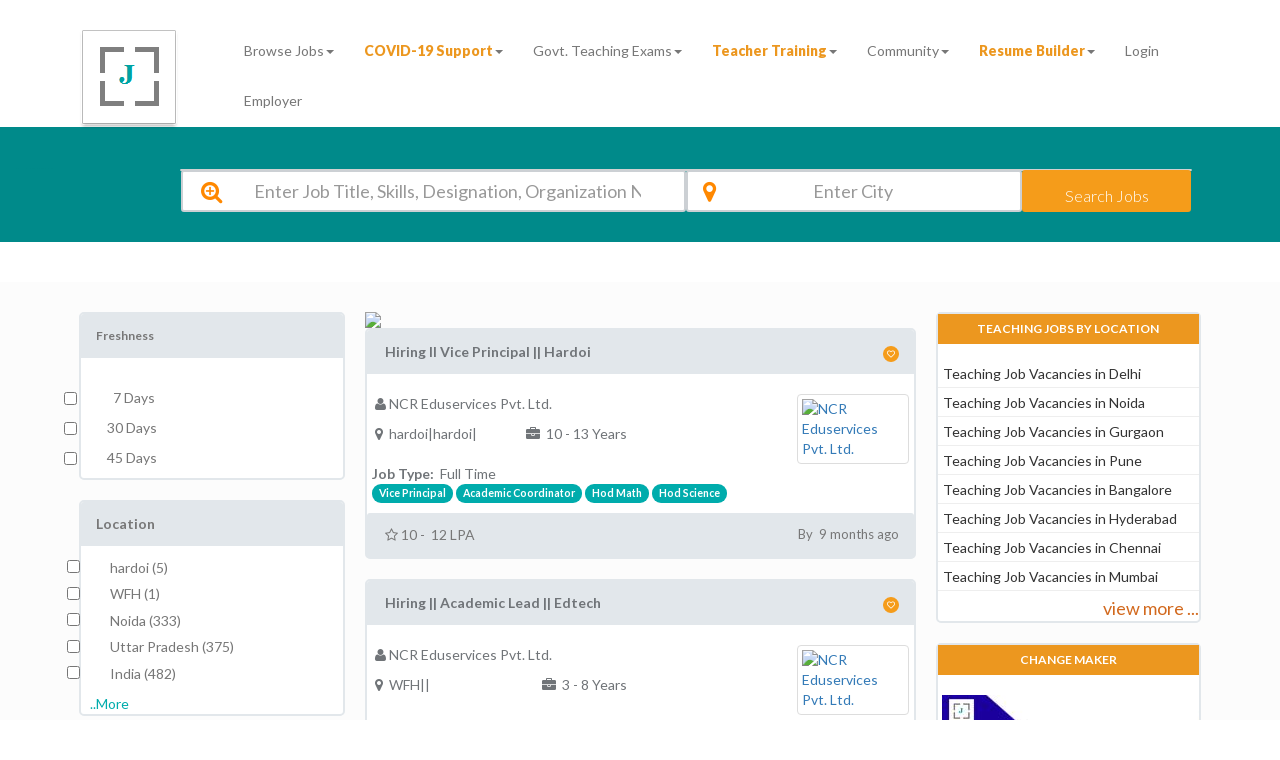

--- FILE ---
content_type: text/html; charset=UTF-8
request_url: https://www.jobors.com/jobs-in/ncr-eduservices-pvt-ltd?org_id=1
body_size: 37826
content:

<!-- end #header -->


<!DOCTYPE html>
<html lang="en">
  <head>
    <meta charset="utf-8">
    <meta http-equiv="X-UA-Compatible" content="IE=edge">
    <!-- <meta name="viewport" content="width=device-width, initial-scale=1"> -->
    <meta name="viewport" content="width=device-width, initial-scale=1.0, maximum-scale=1.0, user-scalable=no">

    <!-- The above 3 meta tags *must* come first in the head; any other head content must come *after* these tags -->


  
  
  <title>NCR Eduservices Pvt. Ltd. Noida Vacancy 2026, Latest Vacancy in NCR Eduservices Pvt. Ltd. | Jobors.com </title>
<meta name="author" content="Teaching jobs" />
<meta name="description" content="Find jobs in NCR Eduservices Pvt. Ltd. Noida Vacancy 2026. New vacancy in NCR Eduservices Pvt. Ltd. Noida register and upload your resume now @ jobors.com" /> 
<!--Commented by SAM-->
<!--
<meta name="keywords" content="School Teacher Jobs, Teaching Jobs, Jobs for Teachers, Pre school teacher jobs, Educational Jobs, Jobs Opportunities for Teaching, Jobors.com" /> 
-->
<meta content="Jobors" name="organization" />
<meta content="global" name="distribution" />
<meta content="document" name="resource-type" />
<meta content="public" name="security" />
<!--Commented by SAM-->
<!--
<meta content="2 days" name="revisit-after" />
-->
<meta content="en-us" http-equiv="Content-Language" /> 

<meta property="og:image" content="https://joborsresource.blob.core.windows.net/production/images_new/logo.png" />
<link rel="canonical" href="http://www.jobors.com/jobs-in/ncr-eduservices-pvt-ltd?org_id=1"/> 
<meta property='og:title' content="NCR Eduservices Pvt. Ltd. Noida Vacancy 2026, Latest Vacancy in NCR Eduservices Pvt. Ltd. | Jobors.com"/> 
<meta property='og:image' content="https://joborsresource.blob.core.windows.net/production/images_new/logo.png"/> 
<meta property='og:url' content="http://www.jobors.com/jobs-in/ncr-eduservices-pvt-ltd?org_id=1" />

    <!-- Bootstrap -->
    <link href="https://www.jobors.com/css/bootstrap.min.css" rel="stylesheet">
    <link href="https://www.jobors.com/css/custom.css" rel="stylesheet">
    <link href="https://www.jobors.com/css/owlcarousel/owl.carousel.min.css" rel="stylesheet">
<link rel="icon" type="image/png" sizes="192x192"  href="https://www.jobors.com/assets/android-icon-192x192.png">
	<link rel="STYLESHEET" type="text/css" href="https://www.jobors.com/assets/plugins/password/pwdwidget.css" />
	<script src="https://www.jobors.com/assets/plugins/password/pwdwidget.js" type="text/javascript"></script>
<script async src="https://www.googletagmanager.com/gtag/js?id=UA-76571428-2"></script>
<!-- <script async src="https://pagead2.googlesyndication.com/pagead/js/adsbygoogle.js?client=ca-pub-5741129830357058"
     crossorigin="anonymous"></script> -->
<script>
  window.dataLayer = window.dataLayer || [];
  function gtag(){dataLayer.push(arguments);}
  gtag('js', new Date());

  gtag('config', 'UA-76571428-2');
  gtag('config', 'AW-845336505');
</script>

<script>
function gtag_report_conversion(url) {
  var callback = function () {
    if (typeof(url) != 'undefined') {
      window.location = url;
    }
  };
  gtag('event', 'conversion', {
      'send_to': 'AW-845336505/eJqkCPmKqasBELmfi5MD',
      'event_callback': callback
  });
  return false;
}
 document.getElementById("defaultForm1").onsubmit = function(){
        gtag_report_conversion();
    };
</script>

  </head>
  <script type="text/javascript">
//Commented as on 2019-09-09. Hide tawk.to
/*
var Tawk_API=Tawk_API||{}, Tawk_LoadStart=new Date();
(function(){
var s1=document.createElement("script"),s0=document.getElementsByTagName("script")[0];
s1.async=true;
s1.src='https://embed.tawk.to/59077a9e4ac4446b24a6cbd4/default';
s1.charset='UTF-8';
s1.setAttribute('crossorigin','*');
s0.parentNode.insertBefore(s1,s0);
})();
*/
</script>
<!-- Facebook Pixel Code -->

<script>
!function(f,b,e,v,n,t,s)
{if(f.fbq)return;n=f.fbq=function(){n.callMethod?
n.callMethod.apply(n,arguments):n.queue.push(arguments)};
if(!f._fbq)f._fbq=n;n.push=n;n.loaded=!0;n.version='2.0';
n.queue=[];t=b.createElement(e);t.async=!0;
t.src=v;s=b.getElementsByTagName(e)[0];
s.parentNode.insertBefore(t,s)}(window,document,'script',
'https://connect.facebook.net/en_US/fbevents.js');
 fbq('init', '2867434539949771'); 
fbq('track', 'PageView');

fbq('track', 'CompleteRegistration');
fbq('track', 'Search');

</script>
<noscript>
 <img height="1" width="1" 
src="https://www.facebook.com/tr?id=2867434539949771&ev=PageView
&noscript=1"/>
</noscript>
<!-- End Facebook Pixel Code -->
  <body><link href="https://www.jobors.com/css/search_jobs.css" rel="stylesheet" />
<link href="https://www.jobors.com/css/search/font-awesome/css/font-awesome.min.css" rel="stylesheet" />
<link href="https://www.jobors.com/css/login/default.css" rel="stylesheet" id="theme" />
<link href="https://www.jobors.com/css/search/style.css" rel="stylesheet" />

 <link rel="stylesheet" href="https://www.jobors.com/assets/locationcheckbox/build.css"/>


            
 <div id="header1" class="header header-scrolled navbar navbar-default navbar-fixed-top">

<!--<div class="container-fluid top">

<div class="header_info" style="height:auto;min-height:40px;">
  <div class="col-sm-6"><span style="color:#fff;margin-top:200px;"><strong><p align="left"> Beta Version</p> </strong></span></div>
  <div class="col-sm-6"><span style="color:#fff;"><strong><p align="right"><i class="fas fa-phone-volume" aria-hidden="true"></i>&nbsp;&nbsp;India : (+91)-120-433-4292 &nbsp; US     : ( +1)-508-315-7607</p></strong> </span></div>
	
	  </div>
</div>-->	

<style>
.jobtype_weeklyhrs {
       font-weight: 800;
	   color:#EC971F;
    }
	
.navbar-header {
height: 1px;
}
@media (min-width:320px)and (max-width:480px){
.navbar-header {
height:40px;
margin-right: -32px;
    margin-left: -15px;
    margin-top: 12px;
}
}
@media (min-width:240px)and (max-width:320px){
.navbar-header {
height:40px;
margin-right: -32px;
    margin-left: -15px;
    margin-top: 12px;
}
}
 @media (min-width:360px)and (max-width:640px){
.navbar-header {
height:40px;
margin-right: -32px;
    margin-left: -15px;
    margin-top: 12px;
}
}
@media (min-width:320px)and (max-width:740px){
.navbar-header {
height:40px;
margin-right: -32px;
    margin-left: -15px;
    margin-top: 12px;
}
}
 @media (min-width:414px)and (max-width:846px){
.navbar-header {
height:40px;
margin-right: -32px;
    margin-left: -15px;
    margin-top: 12px;
}
}
 @media (min-width:375px)and (max-width:667px){
.navbar-header {
height:40px;
margin-right: -32px;
    margin-left: -15px;
    margin-top: 12px;
}
}
.navbar-fixed-top {
top: -5px;
    border-width: 0 0 1px;

}


.imgsize img {
margin-top:25%;
margin-right: auto;
    
  
 }
 @media (min-width:320px)and (max-width:480px){
.imgsize img {
	  margin-top:8%;
	
margin-right: auto;
     width: 45px;
     height: 45px;
  
 }
 }
 @media (min-width:240px)and (max-width:320px){
.imgsize  img {
	  margin-top:20px;
	  margin-right:20px;
     width: 42px;
     height: 42px;
  
 }
 }
  @media (min-width:360px)and (max-width:640px){
.imgsize  img {
	  margin-top:20px;
	  margin-right:20px;
     width: 70px;
     height: 70px;
  
 }
 }
 @media (min-width:414px)and (max-width:846px){
 .imgsize img {
	  margin-top:20px;
	  margin-right:20px;
   width: 62px;
   height: 62px;
  
 }
 }
	 @media (min-width:375px)and (max-width:667px){
.imgsize img {
	  margin-top:20px;
	  margin-right:20px;
    
  
 }
 }
.navbar-right .dropdown-menu-left {

    right: auto;
    left: -7px;
    top: 40px;

}
</style>

<link href="https://www.jobors.com/css/home_new_nav.css" rel="stylesheet" />
	 <div class="container ">
               <!-- begin navbar-header -->
            <div class="navbar-header " style="">
                    <button type="button" class="navbar-toggle collapsed" data-toggle="collapse" data-target="#header-navbar">
                        <span class="icon-bar"></span>
                        <span class="icon-bar"></span>
                        <span class="icon-bar"></span>
                    </button>
<a href="https://www.jobors.com/" class="imgsize"><img src="https://joborsresource.blob.core.windows.net/production/images_new/logo.png"  alt="jobors_logo"  /></a>


                </div>    
				
<div class="collapse navbar-collapse" id="header-navbar">
   								<ul class="nav navbar-nav navbar-right">
					<li class="dropdown">
	<a href="https://www.jobors.com/browse-jobs"  data-click="scroll-to-target" data-target="#" data-toggle="dropdown">Browse Jobs<b class="caret"></b></a>
		<ul class="dropdown-menu dropdown-menu-left animated fadeInDown">
		<!--<li><a style="background-color:#d58512;color:#fff;" href="jobs/freelance-jobs">Work from Home</a></li>-->
			 <li><a href="https://www.jobors.com/jobs-by-location">Jobs by Location</a></li>	
			 <li><a href="https://www.jobors.com/jobs-by-designation">Jobs by Designation</a></li>	
			 <li><a href="https://www.jobors.com/jobs-by-skills">Jobs by Skills</a></li>	
			  <li><a href="https://www.jobors.com/jobs-by-organization-name">Jobs by  Organization Name</a></li>
			 <li><a href="https://www.jobors.com/jobs-by-organization-type">Jobs by Organization Type</a></li>
			  <li><a href="https://www.jobors.com/jobs/school-jobs">School Jobs</a></li>
			  <li><a href="https://www.jobors.com/jobs/college-jobs">College Jobs</a></li>
			  <li><a href="https://www.jobors.com/jobs/university-jobs">University Jobs</a></li>
			  <li><a href="https://www.jobors.com/jobs">Recent Jobs</a></li>
			  <li><a href="https://www.jobors.com/jobs/freelance-jobs"><span class="jobtype_weeklyhrs1" >Extra Income for Teachers</span></a></li>
		</ul>
	</li>	 
   		<li class="dropdown">
		<a href="" data-click="scroll-to-target" data-target="#" data-toggle="dropdown"><span class="jobtype_weeklyhrs" >COVID-19 Support</span><b class="caret"></b></a>
		<ul class="dropdown-menu dropdown-menu-left animated fadeInDown">
		   
		   <li><a href="https://www.jobors.com/hiring-support">Covid 19 Job Openings</a></li>
		    
			 <li><a href="https://www.jobors.com/covid-19">Free Resources</a></li>
	
		</ul>
	</li>	 
   					
   					    <!--<li class="dropdown">
                            <a href="#home" data-click="scroll-to-target" data-target="#" data-toggle="dropdown">Jobs <b class="caret"></b></a>
                            <ul class="dropdown-menu dropdown-menu-left animated fadeInDown">
							
            <li><a href="jobs/cbse-school-jobs">CBSE School Jobs</a></li>
			<li><a href="jobs/icse-school-jobs">ICSE School Jobs</a></li>
			<li><a href="jobs/ib-school-jobs">IB School Jobs</a></li>
			<li><a href="jobs/college-jobs">College Jobs</a></li>
			<li><a href="jobs/training-jobs">Training Jobs</a></li>
			<li><a href="jobs/content-development-jobs">Content Development Jobs</a></li>
			<li><a href="jobs/online-tutoring-jobs">Online-Tutoring-Jobs</a></li>
			<li><a href="jobs/startup-jobs">Startup Jobs</a></li>
			<li><a href="jobs/freelance-jobs">Freelance jobs</a></li>
			<li><a href="jobs/freelance-jobs">Work from home</a></li>
                            </ul>
                        </li>-->
						
					<li class="dropdown">
		<a href="" data-click="scroll-to-target" data-target="#" data-toggle="dropdown">Govt. Teaching Exams<b class="caret"></b></a>
		<ul class="dropdown-menu dropdown-menu-left animated fadeInDown"> 
		     <li><a href="https://www.jobors.com/tet-exams/ctet-exam">CTET Exam-2020</a></li>
			 <li><a href="https://www.jobors.com/tet-exams/dsssb-exam">DSSSB Exam-2020</a></li>
			 <li><a href="https://www.jobors.com/tet-exams/uptet-exam-2019">UPTET Exam-2019</a></li>	
		</ul>
	</li>
			
  
		
		
		<li class="dropdown">
		<a href="" data-click="scroll-to-target" data-target="#" data-toggle="dropdown"><span class="jobtype_weeklyhrs" >Teacher Training</span><b class="caret"></b></a>
		<ul class="dropdown-menu dropdown-menu-left animated fadeInDown">
		<li><a href="https://www.jobors.com/teacher-training">Teacher Training</a></li>
			<li><a href="https://www.jobors.com/teaching-colleges">Teaching Colleges</a></li>
			<li><a href="https://www.jobors.com/cefr-english-certification">Teacher Certification</a></li>
   
		</ul>
	</li>
	 <li class="dropdown">
		<a href="" data-click="scroll-to-target" data-target="#" data-toggle="dropdown">Community<b class="caret"></b></a>
		<ul class="dropdown-menu dropdown-menu-left animated fadeInDown">
			
			<li><a href="https://www.jobors.com/change-maker">Change Maker</a></li>
			
			<li><a href="https://www.jobors.com/make-a-difference">Make a difference</a></li>
			<li><a href="https://www.jobors.com/blogs">Blogs</a></li>
			<!--<li><a href="great-stories">Great Stories</a></li>
			<!--<li><a href="forum">Discussion</a></li>-->
	
		</ul>
	</li>
						<!--<li class="dropdown">
                            <a href="#home" data-click="scroll-to-target" data-target="#" data-toggle="dropdown">Community <b class="caret"></b></a>
                            <!--<ul class="dropdown-menu dropdown-menu-left animated fadeInDown">
								<li><a href="index.php/blogs">Blogs</a></li>
                                <!--<li><a href="index.php/community/resources">Resources</a></li>-->
                                <!--<li><a href="index.php/community/faq">FAQ</a></li>
								<li><a href="index.php/community/workwithus">Work with us</a></li>
								<!--li><a href="#">Education Awards</a></li>
								<li><a href="#">Events</a></li-->
                            <!--</ul>-->
                        <!--</li>-->
		<li class="dropdown">
		<a href="https://www.jobors.com/resume-maker" data-click="scroll-to-target" data-target="#" data-toggle="dropdown"><span class="jobtype_weeklyhrs">Resume Builder</span><b class="caret"></b></a>
		<ul class="dropdown-menu dropdown-menu-left animated fadeInDown">
			<li><a href="https://www.jobors.com/resume-maker/select-template">Select Template</a></li>
			
		</ul>
	</li>
						
						<!--<li class="dropdown">
                            <a href="#home" data-click="scroll-to-target" data-target="#" data-toggle="dropdown">Teach In India <b class="caret"></b></a>
                            <ul class="dropdown-menu dropdown-menu-left animated fadeInDown">
                                <li><a href="#">Teaching Jobs</a></li>
                                <li><a href="#">Teaching Internship</a></li>
                            </ul>
                        </li>-->
                                   						
						
						     <li><a title="Job Seeker" href='https://www.jobors.com/user-registration'>Login</a></li>
						<li><a title="Employer" href="https://www.jobors.com/employer-registration">Employer</a></li>
						
						
										
				</ul>
				
				
								
				            </div></div>                <!-- end navbar-collapse -->
            </div>
			
			
      

   
 <script src="https://www.jobors.com/assets/js/jquery-1.10.1.min.js"></script>	   
      	    <div class="container "style="background-color:#008a8a;margin-top:5%;width:100%;">
    
        <div class="search_input "  style="background-color:#008a8a;">
		</br><h1 class="pyh1">NCR Eduservices Pvt. Ltd. Noida Vacancy 2026</h1>
           <div class="row sbox">
		 <form  id="search_data_result" action="https://www.jobors.com/jobs" method="GET" class="col-sm-12" >
                <div class="col-lg-10 s_search bossize" >
                    <div class="" style="background: #fff;color: #525865;border-radius: 1px;border: 1px solid #d1d1d1;box-shadow;outline: none;">
                        <div  class=" col-lg-6 col-md-6 col-sm-12 p-0 input-icons" >
						<div class="row">
						<i class="fa fa-search-plus icon fa-x" style="font-size:23px;"></i></div>
<input type="text"  style="padding-left:14%;font-size:18px;color: inherit;
font-family: 'Lato', sans-serif;" name="search_data" value=""  class="form-control search-slt" placeholder="Enter Job Title, Skills, Designation, Organization Name" >
                        </div>

<div class="input-icons col-lg-4 col-md-4 col-sm-12 p-0"> 
<i class="fa fa-map-marker icon fa-x" style="font-size:23px;"></i><input type="text"  style="padding-left:12%;font-size:18px;color: inherit;
font-family: 'Lato', sans-serif;" value="" name="search_location" class="form-control search-slt"  id="autocomplete" onkeypress="return checkSpcialChar(event)" onFocus="geolocate()" placeholder="Enter City"></div> 
<div class="col-lg-2 col-md-2 col-sm-12 p-0">
<button type="submit" class="btn btn-warning wrn-btn">Search Jobs</button>
</div></div></div>
</form>
        </div></br>
    </div>
   </div></br></br>
  
   
    <div id="default_data" class="content" style="background-color: #fcfcfc;">
      
        <div class="container">
            <!-- begin panel-forum -->
            <div class="row">
			    <!-- begin col-4 -->
								   
					
			
			      <div class="col-md-3 ui-sortable mobileHide" >
			        <div id="freshness_check">
								  <div class="panel panel-forum" data-sortable-id="index-4">
			            <div class="panel-heading text-muted" style="cursor:pointer" style="">
			                <h4 class="panel-title text-muted">Freshness<span class="pull-right label label-success" style="font-size:14px;"></span></h4>
							
			            </div>
								  <div class="checkbox checkbox-success text-muted">
                        &nbsp;&nbsp;<p>&nbsp;<input type="checkbox" id="7_days" name="date_search" value="7" class="date_search" >
                        <label for="7_days" style="" >&nbsp;
                        7 Days</label></p>
	 <p>&nbsp;<input type="checkbox" id="30_days" name="30_day" value="30" class="date_search" >
<label for="30_days" style="date_search" >
                        30 Days</label></p>
						  <p>&nbsp;<input type="checkbox"  id="45_days" name="45_day" value="45" class="date_search" >
<label for="45_days" style="date_search" >
                        45 Days</label></p>
                    </div>
							
			            
					</div>
					</div>
					<div id="freshness_check_response"></div>
					
					
						 	

					 					 					 					 


					 					 					 	

					 					 					 					 


					 					 					 	

					 					 					 					 


					 					 					 	

					 					 					 					 


					 					 					 	

					 					 					 					 


					 					 					 	

					 					 					 					 


					 					 					 	

					 					 					 					 


					 					 					 	

					 					 					 					 


					 					 					 	

					 					 					 					 


					 					 					 	

					 					 					 					 


					 					 					 	

					 					 					 					 


					 					 					 	

					 					 					 					 


					 					 					 	

					 					 					 					 


					 					 					 	

					 					 					 					 


					 					 					 	

					 					 					 					 


					 					 					 	

					 					 					 					 


					 					 					 	

					 					 					 					 


					 					 					 	

					 					 					 					 


					 					 					 	

					 					 					 					 


					 					 					 	

					 					 					 					 


					 					 					 	

					 					 					 					 


					 					 					 	

					 					 					 					 


					 					 					 	

					 					 					 					 


					 					 					 	

					 					 					 					 


					 					 					 	

					 					 					 					 


					 					 					 	

					 					 					 					 


					 					 					 	

					 					 					 					 


					 					 					 	

					 					 					 					 


					 					 					 	

					 					 					 					 


					 					 					 	

					 					 					 					 


					 					 					 	

					 					 					 					 


					 					 					 	

					 					 					 					 


					 					 					 	

					 					 					 					 


					 					 					 	

					 					 					 					 


					 					 					 	

					 					 					 					 


					 					 					 	

					 					 					 					 


					 					 					 	

					 					 					 					 


					 					 					 	

					 					 					 					 


					 					 					 	

					 					 					 					 


					 					 					 	

					 					 					 					 


					 					 					 	

					 					 					 					 


					 					 					 	

					 					 					 					 


					 					 					 	

					 					 					 					 


					 					 					 	

					 					 					 					 


					 					 					 	

					 					 					 					 


					 					 					 	

					 					 					 					 


					 					 					 	

					 					 					 					 


					 					 					 	

					 					 					 					 


					 					 					 	

					 					 					 					 


					 					 					 	

					 					 					 					 


					 					 					 	

					 					 					 					 


					 					 					 	

					 					 					 					 


					 					 					 	

					 					 					 					 


					 					 					 	

					 					 					 					 


					 					 					 	

					 					 					 					 


					 					 					 	

					 					 					 					 


					 					 					 	

					 					 					 					 


					 					 					 	

					 					 					 					 


					 					 					 	

					 					 					 					 


					 					 					 	

					 					 					 					 


					 					 					 	

					 					 					 					 


					 					 					 	

					 					 					 					 


					 					 					 	

					 					 					 					 


					 					 					 	

					 					 					 					 


					 					 					 	

					 					 					 					 


					 					 					 	

					 					 					 					 


					 					 					 	

					 					 					 					 


					 					 					 	

					 					 					 					 


					 					 					 	

					 					 					 					 


					 					 					 	

					 					 					 					 


					 					 					 	

					 					 					 					 


					 					 					 	

					 					 					 					 


					 					 					 	

					 					 					 					 


					 					 					 	

					 					 					 					 


					 					 					 	

					 					 					 					 


					 					 					 	

					 					 					 					 


					 					 					 	

					 					 					 					 


					 					 					 	

					 					 					 					 


					 					 					 	

					 					 					 					 


					 					 					 	

					 					 					 					 


					 					 					 	

					 					 					 					 


					 					 					 	

					 					 					 					 


					 					 					 	

					 					 					 					 


					 					 					 	

					 					 					 					 


					 					 					 	

					 					 					 					 


					 					 					 	

					 					 					 					 


					 					 					 	

					 					 					 					 


					 					 					 	

					 					 					 					 


					 					 					 	

					 					 					 					 


					 					 					 	

					 					 					 					 


					 					 					 	

					 					 					 					 


					 					 					 	

					 					 					 					 


					 					 					 	

					 					 					 					 


					 					 					 	

					 					 					 					 


					 					 					 	

					 					 					 					 


					 					 					 	

					 					 					 					 


					 					 					 	

					 					 					 					 


					 					 					 	

					 					 					 					 


					 					 					 	

					 					 					 					 


					 					 					 	

					 					 					 					 


					 					 					 	

					 					 					 					 


					 					 					 	

					 					 					 					 


					 					 					 	

					 					 					 					 


					 					 					 	

					 					 					 					 


					 					 					 	

					 					 					 					 


					 					 					 	

					 					 					 					 


					 					 					 	

					 					 					 					 


					 					 					 	

					 					 					 					 


					 					 					 	

					 					 					 					 


					 					 					 	

					 					 					 					 


					 					 					 	

					 					 					 					 


					 					 					 	

					 					 					 					 


					 					 					 	

					 					 					 					 


					 					 					 	

					 					 					 					 


					 					 					 	

					 					 					 					 


					 					 					 	

					 					 					 					 


					 					 					 	

					 					 					 					 


					 					 					 	

					 					 					 					 


					 					 					 	

					 					 					 					 


					 					 					 	

					 					 					 					 


					 					 					 	

					 					 					 					 


					 					 					 	

					 					 					 					 


					 					 					 	

					 					 					 					 


					 					 					 	

					 					 					 					 


					 					 					 	

					 					 					 					 


					 					 					 	

					 					 					 					 


					 					 					 	

					 					 					 					 


					 					 					 	

					 					 					 					 


					 					 					 	

					 					 					 					 


					 					 					 	

					 					 					 					 


					 					 					 	

					 					 					 					 


					 					 					 	

					 					 					 					 


					 					 					 	

					 					 					 					 


					 					 					 	

					 					 					 					 


					 					 					 	

					 					 					 					 


					 					 					 	

					 					 					 					 


					 					 					 	

					 					 					 					 


					 					 					 	

					 					 					 					 


					 					 					 	

					 					 					 					 


					 					 					 	

					 					 					 					 


					 					 					 	

					 					 					 					 


					 					 					 	

					 					 					 					 


					 					 					 	

					 					 					 					 


					 					 					 	

					 					 					 					 


					 					 					 	

					 					 					 					 


					 					 					 	

					 					 					 					 


					 					 					 	

					 					 					 					 


					 					 					 	

					 					 					 					 


					 					 					 	

					 					 					 					 


					 					 					 	

					 					 					 					 


					 					 					 	

					 					 					 					 


					 					 					 	

					 					 					 					 


					 					 					 	

					 					 					 					 


					 					 					 	

					 					 					 					 


					 					 					 	

					 					 					 					 


					 					 					 	

					 					 					 					 


					 					 					 	

					 					 					 					 


					 					 					 	

					 					 					 					 


					 					 					 	

					 					 					 					 


					 					 					 	

					 					 					 					 


					 					 					 	

					 					 					 					 


					 					 					 	

					 					 					 					 


					 					 					 	

					 					 					 					 


					 					 					 	

					 					 					 					 


					 					 					 	

					 					 					 					 


					 					 					 	

					 					 					 					 


					 					 					 	

					 					 					 					 


					 					 					 	

					 					 					 					 


					 					 					 	

					 					 					 					 


					 					 					 	

					 					 					 					 


					 					 					 	

					 					 					 					 


					 					 					 	

					 					 					 					 


					 					 					 	

					 					 					 					 


					 					 					 	

					 					 					 					 


					 					 					 	

					 					 					 					 


					 					 					 	

					 					 					 					 


					 					 					 	

					 					 					 					 


					 					 					 	

					 					 					 					 


					 					 					 	

					 					 					 					 


					 					 					 	

					 					 					 					 


					 					 					 	

					 					 					 					 


					 					 					 	

					 					 					 					 


					 					 					 	

					 					 					 					 


					 					 					 	

					 					 					 					 


					 					 					 	

					 					 					 					 


					 					 					 	

					 					 					 					 


					 					 					 	

					 					 					 					 


					 					 					 	

					 					 					 					 


					 					 					 	

					 					 					 					 


					 					 					 	

					 					 					 					 


					 					 					 	

					 					 					 					 


					 					 					 	

					 					 					 					 


					 					 					 	

					 					 					 					 


					 					 					 	

					 					 					 					 


					 					 					 	

					 					 					 					 


					 					 					 	

					 					 					 					 


					 					 					 	

					 					 					 					 


					 					 					 	

					 					 					 					 


					 					 					 	

					 					 					 					 


					 					 					 	

					 					 					 					 


					 					 					 	

					 					 					 					 


					 					 					 	

					 					 					 					 


					 					 					 	

					 					 					 					 


					 					 					 	

					 					 					 					 


					 					 					 	

					 					 					 					 


					 					 					 	

					 					 					 					 


					 					 					 	

					 					 					 					 


					 					 					 	

					 					 					 					 


					 					 					 	

					 					 					 					 


					 					 					 	

					 					 					 					 


					 					 					 	

					 					 					 					 


					 					 					 	

					 					 					 					 


					 					 					 	

					 					 					 					 


					 					 					 	

					 					 					 					 


					 					 					 	

					 					 					 					 


					 					 					 	

					 					 					 					 


					 					 					 	

					 					 					 					 


					 					 					 	

					 					 					 					 


					 					 					 	

					 					 					 					 


					 					 					 	

					 					 					 					 


					 					 					 	

					 					 					 					 


					 					 					 	

					 					 					 					 


					 					 					 	

					 					 					 					 


					 					 					 	

					 					 					 					 


					 					 					 	

					 					 					 					 


					 					 					 	

					 					 					 					 


					 					 					 	

					 					 					 					 


					 					 					 	

					 					 					 					 


					 					 					 	

					 					 					 					 


					 					 					 	

					 					 					 					 


					 					 					 	

					 					 					 					 


					 					 					 	

					 					 					 					 


					 					 					 	

					 					 					 					 


					 					 					 	

					 					 					 					 


					 					 					 	

					 					 					 					 


					 					 					 	

					 					 					 					 


					 					 					 	

					 					 					 					 


					 					 					 	

					 					 					 					 


					 					 					 	

					 					 					 					 


					 					 					 	

					 					 					 					 


					 					 					 	

					 					 					 					 


					 					 					 	

					 					 					 					 


					 					 					 	

					 					 					 					 


					 					 					 	

					 					 					 					 


					 					 					 	

					 					 					 					 


					 					 					 	

					 					 					 					 


					 					 					 	

					 					 					 					 


					 					 					 	

					 					 					 					 


					 					 					 	

					 					 					 					 


					 					 					 	

					 					 					 					 


					 					 					 	

					 					 					 					 


					 					 					 	

					 					 					 					 


					 					 					 	

					 					 					 					 


					 					 					 	

					 					 					 					 


					 					 					 	

					 					 					 					 


					 					 					 	

					 					 					 					 


					 					 					 	

					 					 					 					 


					 					 					 	

					 					 					 					 


					 					 					 	

					 					 					 					 


					 					 					 	

					 					 					 					 


					 					 					 	

					 					 					 					 


					 					 					 	

					 					 					 					 


					 					 					 	

					 					 					 					 


					 					 					 	

					 					 					 					 


					 					 					 	

					 					 					 					 


					 					 					 	

					 					 					 					 


					 					 					 	

					 					 					 					 


					 					 					 	

					 					 					 					 


					 					 					 	

					 					 					 					 


					 					 					 	

					 					 					 					 


					 					 					 	

					 					 					 					 


					 					 					 	

					 					 					 					 


					 					 					 	

					 					 					 					 


					 					 					 	

					 					 					 					 


					 					 					 	

					 					 					 					 


					 					 					 	

					 					 					 					 


					 					 					 	

					 					 					 					 


					 					 					 	

					 					 					 					 


					 					 					 	

					 					 					 					 


					 					 					 	

					 					 					 					 


					 					 					 	

					 					 					 					 


					 					 					 	

					 					 					 					 


					 					 					 	

					 					 					 					 


					 					 					 	

					 					 					 					 


					 					 					 	

					 					 					 					 


					 					 					 	

					 					 					 					 


					 					 					 	

					 					 					 					 


					 					 					 	

					 					 					 					 


					 					 					 	

					 					 					 					 


					 					 					 	

					 					 					 					 


					 					 					 	

					 					 					 					 


					 					 					 	

					 					 					 					 


					 					 					 	

					 					 					 					 


					 					 					 	

					 					 					 					 


					 					 					 	

					 					 					 					 


					 					 					 	

					 					 					 					 


					 					 					 	

					 					 					 					 


					 					 					 	

					 					 					 					 


					 					 					 	

					 					 					 					 


					 					 					 	

					 					 					 					 


					 					 					 	

					 					 					 					 


					 					 					 	

					 					 					 					 


					 					 					 	

					 					 					 					 


					 					 					 	

					 					 					 					 


					 					 					 	

					 					 					 					 


					 					 					 	

					 					 					 					 


					 					 					 	

					 					 					 					 


					 					 					 	

					 					 					 					 


					 					 					 	

					 					 					 					 


					 					 					 	

					 					 					 					 


					 					 					 	

					 					 					 					 


					 					 					 	

					 					 					 					 


					 					 					 	

					 					 					 					 


					 					 					 	

					 					 					 					 


					 					 					 	

					 					 					 					 


					 					 					 	

					 					 					 					 


					 					 					 	

					 					 					 					 


					 					 					 	

					 					 					 					 


					 					 					 	

					 					 					 					 


					 					 					 	

					 					 					 					 


					 					 					 	

					 					 					 					 


					 					 					 	

					 					 					 					 


					 					 					 	

					 					 					 					 


					 					 					 	

					 					 					 					 


					 					 					 	

					 					 					 					 


					 					 					 	

					 					 					 					 


					 					 					 	

					 					 					 					 


					 					 					 	

					 					 					 					 


					 					 					 	

					 					 					 					 


					 					 					 	

					 					 					 					 


					 					 					 	

					 					 					 					 


					 					 					 	

					 					 					 					 


					 					 					 	

					 					 					 					 


					 					 					 	

					 					 					 					 


					 					 					 	

					 					 					 					 


					 					 					 	

					 					 					 					 


					 					 					 	

					 					 					 					 


					 					 					 	

					 					 					 					 


					 					 					 	

					 					 					 					 


					 					 					 	

					 					 					 					 


					 					 					 	

					 					 					 					 


					 					 					 	

					 					 					 					 


					 					 					 	

					 					 					 					 


					 					 					 	

					 					 					 					 


					 					 					 	

					 					 					 					 


					 					 					 	

					 					 					 					 


					 					 					 	

					 					 					 					 


					 					 					 	

					 					 					 					 


					 					 					 	

					 					 					 					 


					 					 					 	

					 					 					 					 


					 					 					 	

					 					 					 					 


					 					 					 	

					 					 					 					 


					 					 					 	

					 					 					 					 


					 					 					 	

					 					 					 					 


					 					 					 	

					 					 					 					 


					 					 					 	

					 					 					 					 


					 					 					 	

					 					 					 					 


					 					 					 	

					 					 					 					 


					 					 					 	

					 					 					 					 


					 					 					 	

					 					 					 					 


					 					 					 	

					 					 					 					 


					 					 					 	

					 					 					 					 


					 					 					 	

					 					 					 					 


					 					 					 	

					 					 					 					 


					 					 					 	

					 					 					 					 


					 					 					 	

					 					 					 					 


					 					 					 	

					 					 					 					 


					 					 					 	

					 					 					 					 


					 					 					 	

					 					 					 					 


					 					 					 	

					 					 					 					 


					 					 					 	

					 					 					 					 


					 					 					 	

					 					 					 					 


					 					 					 	

					 					 					 					 


					 					 					 	

					 					 					 					 


					 					 					 	

					 					 					 					 


					 					 					 	

					 					 					 					 


					 					 					 	

					 					 					 					 


					 					 					 	

					 					 					 					 


					 					 					 	

					 					 					 					 


					 					 					 	

					 					 					 					 


					 					 					 	

					 					 					 					 


					 					 					 	

					 					 					 					 


					 					 					 	

					 					 					 					 


					 					 					 	

					 					 					 					 


					 					 					 	

					 					 					 					 


					 					 					 	

					 					 					 					 


					 					 					 	

					 					 					 					 


					 					 					 	

					 					 					 					 


					 					 					 	

					 					 					 					 


					 					 					 	

					 					 					 					 


					 					 					 	

					 					 					 					 


					 					 					 	

					 					 					 					 


					 					 					 	

					 					 					 					 


					 					 					 	

					 					 					 					 


					 					 					 	

					 					 					 					 


					 					 					 	

					 					 					 					 


					 					 					 	

					 					 					 					 


					 					 					 	

					 					 					 					 


					 					 					 	

					 					 					 					 


					 					 					 	

					 					 					 					 


					 					 					 	

					 					 					 					 


					 					 					 	

					 					 					 					 


					 					 					 	

					 					 					 					 


					 					 					 	

					 					 					 					 


					 					 					 	

					 					 					 					 


					 					 					 	

					 					 					 					 


					 					 					 	

					 					 					 					 


					 					 					 	

					 					 					 					 


					 					 					 	

					 					 					 					 


					 					 					 	

					 					 					 					 


					 					 					 	

					 					 					 					 


					 					 					 	

					 					 					 					 


					 					 					 	

					 					 					 					 


					 					 					 	

					 					 					 					 


					 					 					 	

					 					 					 					 


					 					 					 	

					 					 					 					 


					 					 					 	

					 					 					 					 


					 					 					 	

					 					 					 					 


					 					 					 	

					 					 					 					 


					 					 					 	

					 					 					 					 


					 					 					 	

					 					 					 					 


					 					 					 	

					 					 					 					 


					 					 					 	

					 					 					 					 


					 					 					 	

					 					 					 					 


					 					 					 	

					 					 					 					 


					 					 					 	

					 					 					 					 


					 					 					 	

					 					 					 					 


					 					 					 	

					 					 					 					 


					 					 					 	

					 					 					 					 


					 					 					 	

					 					 					 					 


					 					 					 	

					 					 					 					 


					 					 					 	

					 					 					 					 


					 					 					 	

					 					 					 					 


					 					 					 	

					 					 					 					 


					 					 					 	

					 					 					 					 


					 					 					 	

					 					 					 					 


					 					 					 	

					 					 					 					 


					 					 					 	

					 					 					 					 


					 					 					 	

					 					 					 					 


					 					 					 	

					 					 					 					 


					 					 					 	

					 					 					 					 


					 					 					 	

					 					 					 					 


					 					 					 	

					 					 					 					 


					 					 					 	

					 					 					 					 


					 					 					 	

					 					 					 					 


					 					 					 	

					 					 					 					 


					 					 					 	

					 					 					 					 


					 					 					 	

					 					 					 					 


					 					 					 	

					 					 					 					 


					 					 					 	

					 					 					 					 


					 					 					 	

					 					 					 					 


					 					 					 	

					 					 					 					 


					 					 					 	

					 					 					 					 


					 					 					 	

					 					 					 					 


					 					 					 	

					 					 					 					 


					 					 					 	

					 					 					 					 


					 					 					 	

					 					 					 					 


					 					 					 	

					 					 					 					 


					 					 					 	

					 					 					 					 


					 					 					 	

					 					 					 					 


					 					 					 	

					 					 					 					 


					 					 					 	

					 					 					 					 


					 					 					 	

					 					 					 					 


					 					 					 	

					 					 					 					 


					 					 					 	

					 					 					 					 


					 					 					 	

					 					 					 					 


					 					 					 	

					 					 					 					 


					 					 					 	

					 					 					 					 


					 					 					 	

					 					 					 					 


					 					 					 	

					 					 					 					 


					 					 					 	

					 					 					 					 


					 					 					 	

					 					 					 					 


					 					 					 	

					 					 					 					 


					 					 					 	

					 					 					 					 


					 					 					 	

					 					 					 					 


					 					 					 	

					 					 					 					 


					 					 					 	

					 					 					 					 


					 					 					 	

					 					 					 					 


					 					 					 	

					 					 					 					 


					 					 					 	

					 					 					 					 


					 					 					 	

					 					 					 					 


					 					 					 	

					 					 					 					 


					 					 					 	

					 					 					 					 


					 					 					 	

					 					 					 					 


					 					 					 	

					 					 					 					 


					 					 					 	

					 					 					 					 


					 					 					 	

					 					 					 					 


					 					 					 	

					 					 					 					 


					 					 					 	

					 					 					 					 


					 					 					 	

					 					 					 					 


					 					 					 	

					 					 					 					 


					 					 					 	

					 					 					 					 


					 					 					 	

					 					 					 					 


					 					 					 	

					 					 					 					 


					 					 					 	

					 					 					 					 


					 					 					 	

					 					 					 					 


					 					 					 	

					 					 					 					 


					 					 					 	

					 					 					 					 


					 					 					 	

					 					 					 					 


					 					 					 	

					 					 					 					 


					 					 					 	

					 					 					 					 


					 					 					 	

					 					 					 					 


					 					 					 	

					 					 					 					 


					 					 					 	

					 					 					 					 


					 					 					 	

					 					 					 					 


					 					 					 	

					 					 					 					 


					 					 					 	

					 					 					 					 


					 					 					 	

					 					 					 					 


					 					 					 	

					 					 					 					 


					 					 					 	

					 					 					 					 


					 					 					 	

					 					 					 					 


					 					 					 	

					 					 					 					 


					 					 					 	

					 					 					 					 


					 					 					 	

					 					 					 					 


					 					 					 	

					 					 					 					 


					 					 					 	

					 					 					 					 


					 					 					 	

					 					 					 					 


					 					 					 	

					 					 					 					 


					 					 					 	

					 					 					 					 


					 					 					 	

					 					 					 					 


					 					 					 	

					 					 					 					 


					 					 					 	

					 					 					 					 


					 					 					 	

					 					 					 					 


					 					 					 	

					 					 					 					 


					 					 					 	

					 					 					 					 


					 					 					 	

					 					 					 					 


					 					 					 	

					 					 					 					 


					 					 					 	

					 					 					 					 


					 					 					 	

					 					 					 					 


					 					 					 	

					 					 					 					 


					 					 					 	

					 					 					 					 


					 					 					 	

					 					 					 					 


					 					 					 	

					 					 					 					 


					 					 					 	

					 					 					 					 


					 					 					 	

					 					 					 					 


					 					 					 	

					 					 					 					 


					 					 					 	

					 					 					 					 


					 					 					 	

					 					 					 					 


					 					 					 	

					 					 					 					 


					 					 					 	

					 					 					 					 


					 					 					 	

					 					 					 					 


					 					 					 	

					 					 					 					 


					 					 					 	

					 					 					 					 


					 					 					 	

					 					 					 					 


					 					 					 	

					 					 					 					 


					 					 					 	

					 					 					 					 


					 					 					 	

					 					 					 					 


					 					 					 	

					 					 					 					 


					 					 					 	

					 					 					 					 


					 					 					 	

					 					 					 					 


					 					 					 	

					 					 					 					 


					 					 					 	

					 					 					 					 


					 					 					 	

					 					 					 					 


					 					 					 	

					 					 					 					 


					 					 					 	

					 					 					 					 


					 					 					 	

					 					 					 					 


					 					 					 	

					 					 					 					 


					 					 					 	

					 					 					 					 


					 					 					 	

					 					 					 					 


					 					 					 	

					 					 					 					 


					 					 					 	

					 					 					 					 


					 					 					 	

					 					 					 					 


					 					 					 	

					 					 					 					 


					 					 					 	

					 					 					 					 


					 					 					 	

					 					 					 					 


					 					 					 	

					 					 					 					 


					 					 					 	

					 					 					 					 


					 					 					 	

					 					 					 					 


					 					 					 	

					 					 					 					 


					 					 					 	

					 					 					 					 


					 					 					 	

					 					 					 					 


					 					 					 	

					 					 					 					 


					 					 					 	

					 					 					 					 


					 					 					 	

					 					 					 					 


					 					 					 	

					 					 					 					 


					 					 					 	

					 					 					 					 


					 					 					 	

					 					 					 					 


					 					 					 	

					 					 					 					 


					 					 					 	

					 					 					 					 


					 					 					 	

					 					 					 					 


					 					 					 	

					 					 					 					 


					 					 					 	

					 					 					 					 


					 					 					 	

					 					 					 					 


					 					 					 	

					 					 					 					 


					 					 					 	

					 					 					 					 


					 					 					 	

					 					 					 					 


					 					 					 	

					 					 					 					 


					 					 					 	

					 					 					 					 


					 					 					 	

					 					 					 					 


					 					 					 	

					 					 					 					 


					 					 					 	

					 					 					 					 


					 					 					 	

					 					 					 					 


					 					 					 	

					 					 					 					 


					 					 					 	

					 					 					 					 


					 					 					 	

					 					 					 					 


					 					 					 	

					 					 					 					 


					 					 					 	

					 					 					 					 


					 					 					 	

					 					 					 					 


					 					 					 	

					 					 					 					 


					 					 					 	

					 					 					 					 


					 					 					 	

					 					 					 					 


					 					 					 	

					 					 					 					 


					 					 					 	

					 					 					 					 


					 					 					 	

					 					 					 					 


					 					 					 	

					 					 					 					 


					 					 					 	

					 					 					 					 


					 					 					 	

					 					 					 					 


					 					 					 	

					 					 					 					 


					 					 					 	

					 					 					 					 


					 					 					 	

					 					 					 					 


					 					 					 	

					 					 					 					 


					 					 					 	

					 					 					 					 


					 					 					 	

					 					 					 					 


					 					 					 	

					 					 					 					 


					 					 					 	

					 					 					 					 


					 					 					 	

					 					 					 					 


					 					 					 	

					 					 					 					 


					 					 					 	

					 					 					 					 


					 					 					 	

					 					 					 					 


					 					 					 	

					 					 					 					 


					 					 					 	

					 					 					 					 


					 					 					 	

					 					 					 					 


					 					 					 	

					 					 					 					 


					 					 					 	

					 					 					 					 


					 					 					 	

					 					 					 					 


					 					 					 	

					 					 					 					 


					 					 					 	

					 					 					 					 


					 					 					 	

					 					 					 					 


					 					 					 	

					 					 					 					 


					 					 					 	

					 					 					 					 


					 					 					 	

					 					 					 					 


					 					 					 	

					 					 					 					 


					 					 					 	

					 					 					 					 


					 					 					 	

					 					 					 					 


					 					 					 	

					 					 					 					 


					 					 					 	

					 					 					 					 


					 					 					 	

					 					 					 					 


					 					 					 	

					 					 					 					 


					 					 					 	

					 					 					 					 


					 					 					 	

					 					 					 					 


					 					 					 	

					 					 					 					 


					 					 					 	

					 					 					 					 


					 					 					 	

					 					 					 					 


					 					 					 	

					 					 					 					 


					 					 					 	

					 					 					 					 


					 					 					 	

					 					 					 					 


					 					 					 	

					 					 					 					 


					 					 					 	

					 					 					 					 


					 					 					 	

					 					 					 					 


					 					 					 	

					 					 					 					 


					 					 					 	

					 					 					 					 


					 					 					 	

					 					 					 					 


					 					 					 	

					 					 					 					 


					 					 					 	

					 					 					 					 


					 					 					 	

					 					 					 					 


					 					 					 	

					 					 					 					 


					 					 					 	

					 					 					 					 


					 					 					 	

					 					 					 					 


					 					 					 	

					 					 					 					 


					 					 					 	

					 					 					 					 


					 					 					 	

					 					 					 					 


					 					 					 	

					 					 					 					 


					 					 					 	

					 					 					 					 


					 					 					 	

					 					 					 					 


					 					 					 	

					 					 					 					 


					 					 					 	

					 					 					 					 


					 					 					 	

					 					 					 					 


					 					 					 	

					 					 					 					 


					 					 					 	

					 					 					 					 


					 					 					 	

					 					 					 					 


					 					 					 	

					 					 					 					 


					 					 					 	

					 					 					 					 


					 					 					 	

					 					 					 					 


					 					 					 	

					 					 					 					 


					 					 					 	

					 					 					 					 


					 					 					 	

					 					 					 					 


					 					 					 	

					 					 					 					 


					 					 					 	

					 					 					 					 


					 					 					 	

					 					 					 					 


					 					 					 	

					 					 					 					 


					 					 					 	

					 					 					 					 


					 					 					 	

					 					 					 					 


					 					 					 	

					 					 					 					 


					 					 					 	

					 					 					 					 


					 					 					 	

					 					 					 					 


					 					 					 	

					 					 					 					 


					 					 					 	

					 					 					 					 


					 					 					 	

					 					 					 					 


					 					 					 	

					 					 					 					 


					 					 					 	

					 					 					 					 


					 					 					 	

					 					 					 					 


					 					 					 					 
					 <div id="Locations_count">
				
 	<div class="panel panel-forum" data-sortable-id="index-4" style="cursor:pointer">
			            <div class="panel-heading text-muted" >
			                <h4 class="panel-title text-muted" style="font-size:14px;">Location<span class="pull-right label label-success"></span></h4>
							
							 
			            </div>

						 					
						  <div class="checkbox checkbox-success text-muted">
                        &nbsp;&nbsp;<input onclick="return search_check_box_data(this.value);" data="1"  id="checkbox_location_r1" name="Job_Location[]" class="locations" type="checkbox" value="hardoi">
						
                        <label for="checkbox_location_r1" style=""  class="checkbox-inline">
                           hardoi (5)
                        </label>
	
                    </div>
				
		
	
	
										
						  <div class="checkbox checkbox-success text-muted">
                        &nbsp;&nbsp;<input onclick="return search_check_box_data(this.value);" data="2"  id="checkbox_location_r2" name="Job_Location[]" class="locations" type="checkbox" value="WFH">
						
                        <label for="checkbox_location_r2" style=""  class="checkbox-inline">
                           WFH (1)
                        </label>
	
                    </div>
				
		
	
	
										
						  <div class="checkbox checkbox-success text-muted">
                        &nbsp;&nbsp;<input onclick="return search_check_box_data(this.value);" data="3"  id="checkbox_location_r3" name="Job_Location[]" class="locations" type="checkbox" value="Noida">
						
                        <label for="checkbox_location_r3" style=""  class="checkbox-inline">
                           Noida (333)
                        </label>
	
                    </div>
				
		
	
	
										
						  <div class="checkbox checkbox-success text-muted">
                        &nbsp;&nbsp;<input onclick="return search_check_box_data(this.value);" data="4"  id="checkbox_location_r4" name="Job_Location[]" class="locations" type="checkbox" value=" Uttar Pradesh">
						
                        <label for="checkbox_location_r4" style=""  class="checkbox-inline">
                            Uttar Pradesh (375)
                        </label>
	
                    </div>
				
		
	
	
										
						  <div class="checkbox checkbox-success text-muted">
                        &nbsp;&nbsp;<input onclick="return search_check_box_data(this.value);" data="5"  id="checkbox_location_r5" name="Job_Location[]" class="locations" type="checkbox" value=" India">
						
                        <label for="checkbox_location_r5" style=""  class="checkbox-inline">
                            India (482)
                        </label>
	
                    </div>
				
		
	
	
											 			        &nbsp;&nbsp;&nbsp;<a class="text-success"  href="javascript:;" data-toggle="modal" data-target="#selectelocationModel"   data-click="panel-expand">..More
						 </a>	 
			        </div>
								
<div class="modal fade" id="selectelocationModel" role="dialog" style="cursor:pointer">
						<div class="modal-dialog">
						  <div class="modal-content">
							<div class="modal-header text-muted">
							  <button type="button" class="close" data-dismiss="modal">&times;</button>
			<h4 class="modal-title">Location </h4>
			
			
			
			
			
							</div>
							 <div  class="modal-body">
                
              <form id="education" action="" method="POST" class="margin-bottom-0" >
				<div class="row">
				  	
                 
				  
                   <div class="col-md-6">
				   <div class="checkbox checkbox-success text-muted">
                     &nbsp;&nbsp;<input data='1' onclick="return search_check_box_data(this.value);"   id="checkbox_location1" name="Job_Location[]" class="locations"  type="checkbox" value="hardoi">
                        <label class="checkbox-inline no_indent" for="checkbox_location1" >
                           hardoi (5)
                        </label>
						
	
<script>
	$("#checkbox_location_r1").click(function() {
		if($("#checkbox_location_r1").is(':checked') || $("#checkbox_location1").is(':checked')){
				var pr1= $("#checkbox_location_r1").attr('data');
				var p1= $("#checkbox_location1").attr('data');
    if(pr1==p1)
	{
	
	$('#checkbox_location1').prop('checked', true);
	// Checks it	
	}
	
	
		}
		if(!$("#checkbox_location_r1").is(':checked') || !$("#checkbox_location1").is(':checked')){
				var pr1= $("#checkbox_location_r1").attr('data');
				var p1= $("#checkbox_location1").attr('data');
    if(pr1==p1)
	{
	
	$('#checkbox_location1').prop('checked', false);
	// Checks it	
	}
	
	
		}
		
		
	
});

	</script>
	<!--script-->
<script>
	$("#checkbox_location1").click(function() {
		if($("#checkbox_location1").is(':checked') || $("#checkbox_location_r1").is(':checked')){
				var pr1= $("#checkbox_location1").attr('data');
				var p1= $("#checkbox_location_r1").attr('data');
    if(pr1==p1)
	{
	
	$('#checkbox_location_r1').prop('checked', true);
	// Checks it	
	}
	
	
		}
		if(!$("#checkbox_location1").is(':checked') || !$("#checkbox_location_r1").is(':checked')){
				var pr1= $("#checkbox_location1").attr('data');
				var p1= $("#checkbox_location_r1").attr('data');
    if(pr1==p1)
	{
	
	$('#checkbox_location_r1').prop('checked', false);
	// Checks it	
	}
	
	
		}
$('#selectelocationModel').modal('show');
});

	</script>
                  </div></div>
				 	
                 
				  
                   <div class="col-md-6">
				   <div class="checkbox checkbox-success text-muted">
                     &nbsp;&nbsp;<input data='2' onclick="return search_check_box_data(this.value);"   id="checkbox_location2" name="Job_Location[]" class="locations"  type="checkbox" value="WFH">
                        <label class="checkbox-inline no_indent" for="checkbox_location2" >
                           WFH (1)
                        </label>
						
	
<script>
	$("#checkbox_location_r2").click(function() {
		if($("#checkbox_location_r2").is(':checked') || $("#checkbox_location2").is(':checked')){
				var pr2= $("#checkbox_location_r2").attr('data');
				var p2= $("#checkbox_location2").attr('data');
    if(pr2==p2)
	{
	
	$('#checkbox_location2').prop('checked', true);
	// Checks it	
	}
	
	
		}
		if(!$("#checkbox_location_r2").is(':checked') || !$("#checkbox_location2").is(':checked')){
				var pr2= $("#checkbox_location_r2").attr('data');
				var p2= $("#checkbox_location2").attr('data');
    if(pr2==p2)
	{
	
	$('#checkbox_location2').prop('checked', false);
	// Checks it	
	}
	
	
		}
		
		
	
});

	</script>
	<!--script-->
<script>
	$("#checkbox_location2").click(function() {
		if($("#checkbox_location2").is(':checked') || $("#checkbox_location_r2").is(':checked')){
				var pr2= $("#checkbox_location2").attr('data');
				var p2= $("#checkbox_location_r2").attr('data');
    if(pr2==p2)
	{
	
	$('#checkbox_location_r2').prop('checked', true);
	// Checks it	
	}
	
	
		}
		if(!$("#checkbox_location2").is(':checked') || !$("#checkbox_location_r2").is(':checked')){
				var pr2= $("#checkbox_location2").attr('data');
				var p2= $("#checkbox_location_r2").attr('data');
    if(pr2==p2)
	{
	
	$('#checkbox_location_r2').prop('checked', false);
	// Checks it	
	}
	
	
		}
$('#selectelocationModel').modal('show');
});

	</script>
                  </div></div>
				 	
                 
				  
                   <div class="col-md-6">
				   <div class="checkbox checkbox-success text-muted">
                     &nbsp;&nbsp;<input data='3' onclick="return search_check_box_data(this.value);"   id="checkbox_location3" name="Job_Location[]" class="locations"  type="checkbox" value="Noida">
                        <label class="checkbox-inline no_indent" for="checkbox_location3" >
                           Noida (333)
                        </label>
						
	
<script>
	$("#checkbox_location_r3").click(function() {
		if($("#checkbox_location_r3").is(':checked') || $("#checkbox_location3").is(':checked')){
				var pr3= $("#checkbox_location_r3").attr('data');
				var p3= $("#checkbox_location3").attr('data');
    if(pr3==p3)
	{
	
	$('#checkbox_location3').prop('checked', true);
	// Checks it	
	}
	
	
		}
		if(!$("#checkbox_location_r3").is(':checked') || !$("#checkbox_location3").is(':checked')){
				var pr3= $("#checkbox_location_r3").attr('data');
				var p3= $("#checkbox_location3").attr('data');
    if(pr3==p3)
	{
	
	$('#checkbox_location3').prop('checked', false);
	// Checks it	
	}
	
	
		}
		
		
	
});

	</script>
	<!--script-->
<script>
	$("#checkbox_location3").click(function() {
		if($("#checkbox_location3").is(':checked') || $("#checkbox_location_r3").is(':checked')){
				var pr3= $("#checkbox_location3").attr('data');
				var p3= $("#checkbox_location_r3").attr('data');
    if(pr3==p3)
	{
	
	$('#checkbox_location_r3').prop('checked', true);
	// Checks it	
	}
	
	
		}
		if(!$("#checkbox_location3").is(':checked') || !$("#checkbox_location_r3").is(':checked')){
				var pr3= $("#checkbox_location3").attr('data');
				var p3= $("#checkbox_location_r3").attr('data');
    if(pr3==p3)
	{
	
	$('#checkbox_location_r3').prop('checked', false);
	// Checks it	
	}
	
	
		}
$('#selectelocationModel').modal('show');
});

	</script>
                  </div></div>
				 	
                 
				  
                   <div class="col-md-6">
				   <div class="checkbox checkbox-success text-muted">
                     &nbsp;&nbsp;<input data='4' onclick="return search_check_box_data(this.value);"   id="checkbox_location4" name="Job_Location[]" class="locations"  type="checkbox" value=" Uttar Pradesh">
                        <label class="checkbox-inline no_indent" for="checkbox_location4" >
                            Uttar Pradesh (375)
                        </label>
						
	
<script>
	$("#checkbox_location_r4").click(function() {
		if($("#checkbox_location_r4").is(':checked') || $("#checkbox_location4").is(':checked')){
				var pr4= $("#checkbox_location_r4").attr('data');
				var p4= $("#checkbox_location4").attr('data');
    if(pr4==p4)
	{
	
	$('#checkbox_location4').prop('checked', true);
	// Checks it	
	}
	
	
		}
		if(!$("#checkbox_location_r4").is(':checked') || !$("#checkbox_location4").is(':checked')){
				var pr4= $("#checkbox_location_r4").attr('data');
				var p4= $("#checkbox_location4").attr('data');
    if(pr4==p4)
	{
	
	$('#checkbox_location4').prop('checked', false);
	// Checks it	
	}
	
	
		}
		
		
	
});

	</script>
	<!--script-->
<script>
	$("#checkbox_location4").click(function() {
		if($("#checkbox_location4").is(':checked') || $("#checkbox_location_r4").is(':checked')){
				var pr4= $("#checkbox_location4").attr('data');
				var p4= $("#checkbox_location_r4").attr('data');
    if(pr4==p4)
	{
	
	$('#checkbox_location_r4').prop('checked', true);
	// Checks it	
	}
	
	
		}
		if(!$("#checkbox_location4").is(':checked') || !$("#checkbox_location_r4").is(':checked')){
				var pr4= $("#checkbox_location4").attr('data');
				var p4= $("#checkbox_location_r4").attr('data');
    if(pr4==p4)
	{
	
	$('#checkbox_location_r4').prop('checked', false);
	// Checks it	
	}
	
	
		}
$('#selectelocationModel').modal('show');
});

	</script>
                  </div></div>
				 	
                 
				  
                   <div class="col-md-6">
				   <div class="checkbox checkbox-success text-muted">
                     &nbsp;&nbsp;<input data='5' onclick="return search_check_box_data(this.value);"   id="checkbox_location5" name="Job_Location[]" class="locations"  type="checkbox" value=" India">
                        <label class="checkbox-inline no_indent" for="checkbox_location5" >
                            India (482)
                        </label>
						
	
<script>
	$("#checkbox_location_r5").click(function() {
		if($("#checkbox_location_r5").is(':checked') || $("#checkbox_location5").is(':checked')){
				var pr5= $("#checkbox_location_r5").attr('data');
				var p5= $("#checkbox_location5").attr('data');
    if(pr5==p5)
	{
	
	$('#checkbox_location5').prop('checked', true);
	// Checks it	
	}
	
	
		}
		if(!$("#checkbox_location_r5").is(':checked') || !$("#checkbox_location5").is(':checked')){
				var pr5= $("#checkbox_location_r5").attr('data');
				var p5= $("#checkbox_location5").attr('data');
    if(pr5==p5)
	{
	
	$('#checkbox_location5').prop('checked', false);
	// Checks it	
	}
	
	
		}
		
		
	
});

	</script>
	<!--script-->
<script>
	$("#checkbox_location5").click(function() {
		if($("#checkbox_location5").is(':checked') || $("#checkbox_location_r5").is(':checked')){
				var pr5= $("#checkbox_location5").attr('data');
				var p5= $("#checkbox_location_r5").attr('data');
    if(pr5==p5)
	{
	
	$('#checkbox_location_r5').prop('checked', true);
	// Checks it	
	}
	
	
		}
		if(!$("#checkbox_location5").is(':checked') || !$("#checkbox_location_r5").is(':checked')){
				var pr5= $("#checkbox_location5").attr('data');
				var p5= $("#checkbox_location_r5").attr('data');
    if(pr5==p5)
	{
	
	$('#checkbox_location_r5').prop('checked', false);
	// Checks it	
	}
	
	
		}
$('#selectelocationModel').modal('show');
});

	</script>
                  </div></div>
				 	
                 
				  
                   <div class="col-md-6">
				   <div class="checkbox checkbox-success text-muted">
                     &nbsp;&nbsp;<input data='6' onclick="return search_check_box_data(this.value);"   id="checkbox_location6" name="Job_Location[]" class="locations"  type="checkbox" value="Noida ">
                        <label class="checkbox-inline no_indent" for="checkbox_location6" >
                           Noida  (1)
                        </label>
						
	
<script>
	$("#checkbox_location_r6").click(function() {
		if($("#checkbox_location_r6").is(':checked') || $("#checkbox_location6").is(':checked')){
				var pr6= $("#checkbox_location_r6").attr('data');
				var p6= $("#checkbox_location6").attr('data');
    if(pr6==p6)
	{
	
	$('#checkbox_location6').prop('checked', true);
	// Checks it	
	}
	
	
		}
		if(!$("#checkbox_location_r6").is(':checked') || !$("#checkbox_location6").is(':checked')){
				var pr6= $("#checkbox_location_r6").attr('data');
				var p6= $("#checkbox_location6").attr('data');
    if(pr6==p6)
	{
	
	$('#checkbox_location6').prop('checked', false);
	// Checks it	
	}
	
	
		}
		
		
	
});

	</script>
	<!--script-->
<script>
	$("#checkbox_location6").click(function() {
		if($("#checkbox_location6").is(':checked') || $("#checkbox_location_r6").is(':checked')){
				var pr6= $("#checkbox_location6").attr('data');
				var p6= $("#checkbox_location_r6").attr('data');
    if(pr6==p6)
	{
	
	$('#checkbox_location_r6').prop('checked', true);
	// Checks it	
	}
	
	
		}
		if(!$("#checkbox_location6").is(':checked') || !$("#checkbox_location_r6").is(':checked')){
				var pr6= $("#checkbox_location6").attr('data');
				var p6= $("#checkbox_location_r6").attr('data');
    if(pr6==p6)
	{
	
	$('#checkbox_location_r6').prop('checked', false);
	// Checks it	
	}
	
	
		}
$('#selectelocationModel').modal('show');
});

	</script>
                  </div></div>
				 	
                 
				  
                   <div class="col-md-6">
				   <div class="checkbox checkbox-success text-muted">
                     &nbsp;&nbsp;<input data='7' onclick="return search_check_box_data(this.value);"   id="checkbox_location7" name="Job_Location[]" class="locations"  type="checkbox" value="Remote">
                        <label class="checkbox-inline no_indent" for="checkbox_location7" >
                           Remote (9)
                        </label>
						
	
<script>
	$("#checkbox_location_r7").click(function() {
		if($("#checkbox_location_r7").is(':checked') || $("#checkbox_location7").is(':checked')){
				var pr7= $("#checkbox_location_r7").attr('data');
				var p7= $("#checkbox_location7").attr('data');
    if(pr7==p7)
	{
	
	$('#checkbox_location7').prop('checked', true);
	// Checks it	
	}
	
	
		}
		if(!$("#checkbox_location_r7").is(':checked') || !$("#checkbox_location7").is(':checked')){
				var pr7= $("#checkbox_location_r7").attr('data');
				var p7= $("#checkbox_location7").attr('data');
    if(pr7==p7)
	{
	
	$('#checkbox_location7').prop('checked', false);
	// Checks it	
	}
	
	
		}
		
		
	
});

	</script>
	<!--script-->
<script>
	$("#checkbox_location7").click(function() {
		if($("#checkbox_location7").is(':checked') || $("#checkbox_location_r7").is(':checked')){
				var pr7= $("#checkbox_location7").attr('data');
				var p7= $("#checkbox_location_r7").attr('data');
    if(pr7==p7)
	{
	
	$('#checkbox_location_r7').prop('checked', true);
	// Checks it	
	}
	
	
		}
		if(!$("#checkbox_location7").is(':checked') || !$("#checkbox_location_r7").is(':checked')){
				var pr7= $("#checkbox_location7").attr('data');
				var p7= $("#checkbox_location_r7").attr('data');
    if(pr7==p7)
	{
	
	$('#checkbox_location_r7').prop('checked', false);
	// Checks it	
	}
	
	
		}
$('#selectelocationModel').modal('show');
});

	</script>
                  </div></div>
				 	
                 
				  
                   <div class="col-md-6">
				   <div class="checkbox checkbox-success text-muted">
                     &nbsp;&nbsp;<input data='8' onclick="return search_check_box_data(this.value);"   id="checkbox_location8" name="Job_Location[]" class="locations"  type="checkbox" value="United States">
                        <label class="checkbox-inline no_indent" for="checkbox_location8" >
                           United States (1)
                        </label>
						
	
<script>
	$("#checkbox_location_r8").click(function() {
		if($("#checkbox_location_r8").is(':checked') || $("#checkbox_location8").is(':checked')){
				var pr8= $("#checkbox_location_r8").attr('data');
				var p8= $("#checkbox_location8").attr('data');
    if(pr8==p8)
	{
	
	$('#checkbox_location8').prop('checked', true);
	// Checks it	
	}
	
	
		}
		if(!$("#checkbox_location_r8").is(':checked') || !$("#checkbox_location8").is(':checked')){
				var pr8= $("#checkbox_location_r8").attr('data');
				var p8= $("#checkbox_location8").attr('data');
    if(pr8==p8)
	{
	
	$('#checkbox_location8').prop('checked', false);
	// Checks it	
	}
	
	
		}
		
		
	
});

	</script>
	<!--script-->
<script>
	$("#checkbox_location8").click(function() {
		if($("#checkbox_location8").is(':checked') || $("#checkbox_location_r8").is(':checked')){
				var pr8= $("#checkbox_location8").attr('data');
				var p8= $("#checkbox_location_r8").attr('data');
    if(pr8==p8)
	{
	
	$('#checkbox_location_r8').prop('checked', true);
	// Checks it	
	}
	
	
		}
		if(!$("#checkbox_location8").is(':checked') || !$("#checkbox_location_r8").is(':checked')){
				var pr8= $("#checkbox_location8").attr('data');
				var p8= $("#checkbox_location_r8").attr('data');
    if(pr8==p8)
	{
	
	$('#checkbox_location_r8').prop('checked', false);
	// Checks it	
	}
	
	
		}
$('#selectelocationModel').modal('show');
});

	</script>
                  </div></div>
				 	
                 
				  
                   <div class="col-md-6">
				   <div class="checkbox checkbox-success text-muted">
                     &nbsp;&nbsp;<input data='9' onclick="return search_check_box_data(this.value);"   id="checkbox_location9" name="Job_Location[]" class="locations"  type="checkbox" value="noida ">
                        <label class="checkbox-inline no_indent" for="checkbox_location9" >
                           noida  (1)
                        </label>
						
	
<script>
	$("#checkbox_location_r9").click(function() {
		if($("#checkbox_location_r9").is(':checked') || $("#checkbox_location9").is(':checked')){
				var pr9= $("#checkbox_location_r9").attr('data');
				var p9= $("#checkbox_location9").attr('data');
    if(pr9==p9)
	{
	
	$('#checkbox_location9').prop('checked', true);
	// Checks it	
	}
	
	
		}
		if(!$("#checkbox_location_r9").is(':checked') || !$("#checkbox_location9").is(':checked')){
				var pr9= $("#checkbox_location_r9").attr('data');
				var p9= $("#checkbox_location9").attr('data');
    if(pr9==p9)
	{
	
	$('#checkbox_location9').prop('checked', false);
	// Checks it	
	}
	
	
		}
		
		
	
});

	</script>
	<!--script-->
<script>
	$("#checkbox_location9").click(function() {
		if($("#checkbox_location9").is(':checked') || $("#checkbox_location_r9").is(':checked')){
				var pr9= $("#checkbox_location9").attr('data');
				var p9= $("#checkbox_location_r9").attr('data');
    if(pr9==p9)
	{
	
	$('#checkbox_location_r9').prop('checked', true);
	// Checks it	
	}
	
	
		}
		if(!$("#checkbox_location9").is(':checked') || !$("#checkbox_location_r9").is(':checked')){
				var pr9= $("#checkbox_location9").attr('data');
				var p9= $("#checkbox_location_r9").attr('data');
    if(pr9==p9)
	{
	
	$('#checkbox_location_r9').prop('checked', false);
	// Checks it	
	}
	
	
		}
$('#selectelocationModel').modal('show');
});

	</script>
                  </div></div>
				 	
                 
				  
                   <div class="col-md-6">
				   <div class="checkbox checkbox-success text-muted">
                     &nbsp;&nbsp;<input data='10' onclick="return search_check_box_data(this.value);"   id="checkbox_location10" name="Job_Location[]" class="locations"  type="checkbox" value="india ">
                        <label class="checkbox-inline no_indent" for="checkbox_location10" >
                           india  (1)
                        </label>
						
	
<script>
	$("#checkbox_location_r10").click(function() {
		if($("#checkbox_location_r10").is(':checked') || $("#checkbox_location10").is(':checked')){
				var pr10= $("#checkbox_location_r10").attr('data');
				var p10= $("#checkbox_location10").attr('data');
    if(pr10==p10)
	{
	
	$('#checkbox_location10').prop('checked', true);
	// Checks it	
	}
	
	
		}
		if(!$("#checkbox_location_r10").is(':checked') || !$("#checkbox_location10").is(':checked')){
				var pr10= $("#checkbox_location_r10").attr('data');
				var p10= $("#checkbox_location10").attr('data');
    if(pr10==p10)
	{
	
	$('#checkbox_location10').prop('checked', false);
	// Checks it	
	}
	
	
		}
		
		
	
});

	</script>
	<!--script-->
<script>
	$("#checkbox_location10").click(function() {
		if($("#checkbox_location10").is(':checked') || $("#checkbox_location_r10").is(':checked')){
				var pr10= $("#checkbox_location10").attr('data');
				var p10= $("#checkbox_location_r10").attr('data');
    if(pr10==p10)
	{
	
	$('#checkbox_location_r10').prop('checked', true);
	// Checks it	
	}
	
	
		}
		if(!$("#checkbox_location10").is(':checked') || !$("#checkbox_location_r10").is(':checked')){
				var pr10= $("#checkbox_location10").attr('data');
				var p10= $("#checkbox_location_r10").attr('data');
    if(pr10==p10)
	{
	
	$('#checkbox_location_r10').prop('checked', false);
	// Checks it	
	}
	
	
		}
$('#selectelocationModel').modal('show');
});

	</script>
                  </div></div>
				 	
                 
				  
                   <div class="col-md-6">
				   <div class="checkbox checkbox-success text-muted">
                     &nbsp;&nbsp;<input data='11' onclick="return search_check_box_data(this.value);"   id="checkbox_location11" name="Job_Location[]" class="locations"  type="checkbox" value="Delhi ">
                        <label class="checkbox-inline no_indent" for="checkbox_location11" >
                           Delhi  (2)
                        </label>
						
	
<script>
	$("#checkbox_location_r11").click(function() {
		if($("#checkbox_location_r11").is(':checked') || $("#checkbox_location11").is(':checked')){
				var pr11= $("#checkbox_location_r11").attr('data');
				var p11= $("#checkbox_location11").attr('data');
    if(pr11==p11)
	{
	
	$('#checkbox_location11').prop('checked', true);
	// Checks it	
	}
	
	
		}
		if(!$("#checkbox_location_r11").is(':checked') || !$("#checkbox_location11").is(':checked')){
				var pr11= $("#checkbox_location_r11").attr('data');
				var p11= $("#checkbox_location11").attr('data');
    if(pr11==p11)
	{
	
	$('#checkbox_location11').prop('checked', false);
	// Checks it	
	}
	
	
		}
		
		
	
});

	</script>
	<!--script-->
<script>
	$("#checkbox_location11").click(function() {
		if($("#checkbox_location11").is(':checked') || $("#checkbox_location_r11").is(':checked')){
				var pr11= $("#checkbox_location11").attr('data');
				var p11= $("#checkbox_location_r11").attr('data');
    if(pr11==p11)
	{
	
	$('#checkbox_location_r11').prop('checked', true);
	// Checks it	
	}
	
	
		}
		if(!$("#checkbox_location11").is(':checked') || !$("#checkbox_location_r11").is(':checked')){
				var pr11= $("#checkbox_location11").attr('data');
				var p11= $("#checkbox_location_r11").attr('data');
    if(pr11==p11)
	{
	
	$('#checkbox_location_r11').prop('checked', false);
	// Checks it	
	}
	
	
		}
$('#selectelocationModel').modal('show');
});

	</script>
                  </div></div>
				 	
                 
				  
                   <div class="col-md-6">
				   <div class="checkbox checkbox-success text-muted">
                     &nbsp;&nbsp;<input data='12' onclick="return search_check_box_data(this.value);"   id="checkbox_location12" name="Job_Location[]" class="locations"  type="checkbox" value=" Sector 58 Uttar Pradesh">
                        <label class="checkbox-inline no_indent" for="checkbox_location12" >
                            Sector 58 Uttar Pradesh (1)
                        </label>
						
	
<script>
	$("#checkbox_location_r12").click(function() {
		if($("#checkbox_location_r12").is(':checked') || $("#checkbox_location12").is(':checked')){
				var pr12= $("#checkbox_location_r12").attr('data');
				var p12= $("#checkbox_location12").attr('data');
    if(pr12==p12)
	{
	
	$('#checkbox_location12').prop('checked', true);
	// Checks it	
	}
	
	
		}
		if(!$("#checkbox_location_r12").is(':checked') || !$("#checkbox_location12").is(':checked')){
				var pr12= $("#checkbox_location_r12").attr('data');
				var p12= $("#checkbox_location12").attr('data');
    if(pr12==p12)
	{
	
	$('#checkbox_location12').prop('checked', false);
	// Checks it	
	}
	
	
		}
		
		
	
});

	</script>
	<!--script-->
<script>
	$("#checkbox_location12").click(function() {
		if($("#checkbox_location12").is(':checked') || $("#checkbox_location_r12").is(':checked')){
				var pr12= $("#checkbox_location12").attr('data');
				var p12= $("#checkbox_location_r12").attr('data');
    if(pr12==p12)
	{
	
	$('#checkbox_location_r12').prop('checked', true);
	// Checks it	
	}
	
	
		}
		if(!$("#checkbox_location12").is(':checked') || !$("#checkbox_location_r12").is(':checked')){
				var pr12= $("#checkbox_location12").attr('data');
				var p12= $("#checkbox_location_r12").attr('data');
    if(pr12==p12)
	{
	
	$('#checkbox_location_r12').prop('checked', false);
	// Checks it	
	}
	
	
		}
$('#selectelocationModel').modal('show');
});

	</script>
                  </div></div>
				 	
                 
				  
                   <div class="col-md-6">
				   <div class="checkbox checkbox-success text-muted">
                     &nbsp;&nbsp;<input data='13' onclick="return search_check_box_data(this.value);"   id="checkbox_location13" name="Job_Location[]" class="locations"  type="checkbox" value="Hapur">
                        <label class="checkbox-inline no_indent" for="checkbox_location13" >
                           Hapur (4)
                        </label>
						
	
<script>
	$("#checkbox_location_r13").click(function() {
		if($("#checkbox_location_r13").is(':checked') || $("#checkbox_location13").is(':checked')){
				var pr13= $("#checkbox_location_r13").attr('data');
				var p13= $("#checkbox_location13").attr('data');
    if(pr13==p13)
	{
	
	$('#checkbox_location13').prop('checked', true);
	// Checks it	
	}
	
	
		}
		if(!$("#checkbox_location_r13").is(':checked') || !$("#checkbox_location13").is(':checked')){
				var pr13= $("#checkbox_location_r13").attr('data');
				var p13= $("#checkbox_location13").attr('data');
    if(pr13==p13)
	{
	
	$('#checkbox_location13').prop('checked', false);
	// Checks it	
	}
	
	
		}
		
		
	
});

	</script>
	<!--script-->
<script>
	$("#checkbox_location13").click(function() {
		if($("#checkbox_location13").is(':checked') || $("#checkbox_location_r13").is(':checked')){
				var pr13= $("#checkbox_location13").attr('data');
				var p13= $("#checkbox_location_r13").attr('data');
    if(pr13==p13)
	{
	
	$('#checkbox_location_r13').prop('checked', true);
	// Checks it	
	}
	
	
		}
		if(!$("#checkbox_location13").is(':checked') || !$("#checkbox_location_r13").is(':checked')){
				var pr13= $("#checkbox_location13").attr('data');
				var p13= $("#checkbox_location_r13").attr('data');
    if(pr13==p13)
	{
	
	$('#checkbox_location_r13').prop('checked', false);
	// Checks it	
	}
	
	
		}
$('#selectelocationModel').modal('show');
});

	</script>
                  </div></div>
				 	
                 
				  
                   <div class="col-md-6">
				   <div class="checkbox checkbox-success text-muted">
                     &nbsp;&nbsp;<input data='14' onclick="return search_check_box_data(this.value);"   id="checkbox_location14" name="Job_Location[]" class="locations"  type="checkbox" value="Maharashtra (Chandrapur)">
                        <label class="checkbox-inline no_indent" for="checkbox_location14" >
                           Maharashtra (Chandrapur) (1)
                        </label>
						
	
<script>
	$("#checkbox_location_r14").click(function() {
		if($("#checkbox_location_r14").is(':checked') || $("#checkbox_location14").is(':checked')){
				var pr14= $("#checkbox_location_r14").attr('data');
				var p14= $("#checkbox_location14").attr('data');
    if(pr14==p14)
	{
	
	$('#checkbox_location14').prop('checked', true);
	// Checks it	
	}
	
	
		}
		if(!$("#checkbox_location_r14").is(':checked') || !$("#checkbox_location14").is(':checked')){
				var pr14= $("#checkbox_location_r14").attr('data');
				var p14= $("#checkbox_location14").attr('data');
    if(pr14==p14)
	{
	
	$('#checkbox_location14').prop('checked', false);
	// Checks it	
	}
	
	
		}
		
		
	
});

	</script>
	<!--script-->
<script>
	$("#checkbox_location14").click(function() {
		if($("#checkbox_location14").is(':checked') || $("#checkbox_location_r14").is(':checked')){
				var pr14= $("#checkbox_location14").attr('data');
				var p14= $("#checkbox_location_r14").attr('data');
    if(pr14==p14)
	{
	
	$('#checkbox_location_r14').prop('checked', true);
	// Checks it	
	}
	
	
		}
		if(!$("#checkbox_location14").is(':checked') || !$("#checkbox_location_r14").is(':checked')){
				var pr14= $("#checkbox_location14").attr('data');
				var p14= $("#checkbox_location_r14").attr('data');
    if(pr14==p14)
	{
	
	$('#checkbox_location_r14').prop('checked', false);
	// Checks it	
	}
	
	
		}
$('#selectelocationModel').modal('show');
});

	</script>
                  </div></div>
				 	
                 
				  
                   <div class="col-md-6">
				   <div class="checkbox checkbox-success text-muted">
                     &nbsp;&nbsp;<input data='15' onclick="return search_check_box_data(this.value);"   id="checkbox_location15" name="Job_Location[]" class="locations"  type="checkbox" value="Hardoi (U.P)">
                        <label class="checkbox-inline no_indent" for="checkbox_location15" >
                           Hardoi (U.P) (3)
                        </label>
						
	
<script>
	$("#checkbox_location_r15").click(function() {
		if($("#checkbox_location_r15").is(':checked') || $("#checkbox_location15").is(':checked')){
				var pr15= $("#checkbox_location_r15").attr('data');
				var p15= $("#checkbox_location15").attr('data');
    if(pr15==p15)
	{
	
	$('#checkbox_location15').prop('checked', true);
	// Checks it	
	}
	
	
		}
		if(!$("#checkbox_location_r15").is(':checked') || !$("#checkbox_location15").is(':checked')){
				var pr15= $("#checkbox_location_r15").attr('data');
				var p15= $("#checkbox_location15").attr('data');
    if(pr15==p15)
	{
	
	$('#checkbox_location15').prop('checked', false);
	// Checks it	
	}
	
	
		}
		
		
	
});

	</script>
	<!--script-->
<script>
	$("#checkbox_location15").click(function() {
		if($("#checkbox_location15").is(':checked') || $("#checkbox_location_r15").is(':checked')){
				var pr15= $("#checkbox_location15").attr('data');
				var p15= $("#checkbox_location_r15").attr('data');
    if(pr15==p15)
	{
	
	$('#checkbox_location_r15').prop('checked', true);
	// Checks it	
	}
	
	
		}
		if(!$("#checkbox_location15").is(':checked') || !$("#checkbox_location_r15").is(':checked')){
				var pr15= $("#checkbox_location15").attr('data');
				var p15= $("#checkbox_location_r15").attr('data');
    if(pr15==p15)
	{
	
	$('#checkbox_location_r15').prop('checked', false);
	// Checks it	
	}
	
	
		}
$('#selectelocationModel').modal('show');
});

	</script>
                  </div></div>
				 	
                 
				  
                   <div class="col-md-6">
				   <div class="checkbox checkbox-success text-muted">
                     &nbsp;&nbsp;<input data='16' onclick="return search_check_box_data(this.value);"   id="checkbox_location16" name="Job_Location[]" class="locations"  type="checkbox" value="Gurugram">
                        <label class="checkbox-inline no_indent" for="checkbox_location16" >
                           Gurugram (5)
                        </label>
						
	
<script>
	$("#checkbox_location_r16").click(function() {
		if($("#checkbox_location_r16").is(':checked') || $("#checkbox_location16").is(':checked')){
				var pr16= $("#checkbox_location_r16").attr('data');
				var p16= $("#checkbox_location16").attr('data');
    if(pr16==p16)
	{
	
	$('#checkbox_location16').prop('checked', true);
	// Checks it	
	}
	
	
		}
		if(!$("#checkbox_location_r16").is(':checked') || !$("#checkbox_location16").is(':checked')){
				var pr16= $("#checkbox_location_r16").attr('data');
				var p16= $("#checkbox_location16").attr('data');
    if(pr16==p16)
	{
	
	$('#checkbox_location16').prop('checked', false);
	// Checks it	
	}
	
	
		}
		
		
	
});

	</script>
	<!--script-->
<script>
	$("#checkbox_location16").click(function() {
		if($("#checkbox_location16").is(':checked') || $("#checkbox_location_r16").is(':checked')){
				var pr16= $("#checkbox_location16").attr('data');
				var p16= $("#checkbox_location_r16").attr('data');
    if(pr16==p16)
	{
	
	$('#checkbox_location_r16').prop('checked', true);
	// Checks it	
	}
	
	
		}
		if(!$("#checkbox_location16").is(':checked') || !$("#checkbox_location_r16").is(':checked')){
				var pr16= $("#checkbox_location16").attr('data');
				var p16= $("#checkbox_location_r16").attr('data');
    if(pr16==p16)
	{
	
	$('#checkbox_location_r16').prop('checked', false);
	// Checks it	
	}
	
	
		}
$('#selectelocationModel').modal('show');
});

	</script>
                  </div></div>
				 	
                 
				  
                   <div class="col-md-6">
				   <div class="checkbox checkbox-success text-muted">
                     &nbsp;&nbsp;<input data='17' onclick="return search_check_box_data(this.value);"   id="checkbox_location17" name="Job_Location[]" class="locations"  type="checkbox" value=" Haryana">
                        <label class="checkbox-inline no_indent" for="checkbox_location17" >
                            Haryana (25)
                        </label>
						
	
<script>
	$("#checkbox_location_r17").click(function() {
		if($("#checkbox_location_r17").is(':checked') || $("#checkbox_location17").is(':checked')){
				var pr17= $("#checkbox_location_r17").attr('data');
				var p17= $("#checkbox_location17").attr('data');
    if(pr17==p17)
	{
	
	$('#checkbox_location17').prop('checked', true);
	// Checks it	
	}
	
	
		}
		if(!$("#checkbox_location_r17").is(':checked') || !$("#checkbox_location17").is(':checked')){
				var pr17= $("#checkbox_location_r17").attr('data');
				var p17= $("#checkbox_location17").attr('data');
    if(pr17==p17)
	{
	
	$('#checkbox_location17').prop('checked', false);
	// Checks it	
	}
	
	
		}
		
		
	
});

	</script>
	<!--script-->
<script>
	$("#checkbox_location17").click(function() {
		if($("#checkbox_location17").is(':checked') || $("#checkbox_location_r17").is(':checked')){
				var pr17= $("#checkbox_location17").attr('data');
				var p17= $("#checkbox_location_r17").attr('data');
    if(pr17==p17)
	{
	
	$('#checkbox_location_r17').prop('checked', true);
	// Checks it	
	}
	
	
		}
		if(!$("#checkbox_location17").is(':checked') || !$("#checkbox_location_r17").is(':checked')){
				var pr17= $("#checkbox_location17").attr('data');
				var p17= $("#checkbox_location_r17").attr('data');
    if(pr17==p17)
	{
	
	$('#checkbox_location_r17').prop('checked', false);
	// Checks it	
	}
	
	
		}
$('#selectelocationModel').modal('show');
});

	</script>
                  </div></div>
				 	
                 
				  
                   <div class="col-md-6">
				   <div class="checkbox checkbox-success text-muted">
                     &nbsp;&nbsp;<input data='18' onclick="return search_check_box_data(this.value);"   id="checkbox_location18" name="Job_Location[]" class="locations"  type="checkbox" value="Hardoi">
                        <label class="checkbox-inline no_indent" for="checkbox_location18" >
                           Hardoi (33)
                        </label>
						
	
<script>
	$("#checkbox_location_r18").click(function() {
		if($("#checkbox_location_r18").is(':checked') || $("#checkbox_location18").is(':checked')){
				var pr18= $("#checkbox_location_r18").attr('data');
				var p18= $("#checkbox_location18").attr('data');
    if(pr18==p18)
	{
	
	$('#checkbox_location18').prop('checked', true);
	// Checks it	
	}
	
	
		}
		if(!$("#checkbox_location_r18").is(':checked') || !$("#checkbox_location18").is(':checked')){
				var pr18= $("#checkbox_location_r18").attr('data');
				var p18= $("#checkbox_location18").attr('data');
    if(pr18==p18)
	{
	
	$('#checkbox_location18').prop('checked', false);
	// Checks it	
	}
	
	
		}
		
		
	
});

	</script>
	<!--script-->
<script>
	$("#checkbox_location18").click(function() {
		if($("#checkbox_location18").is(':checked') || $("#checkbox_location_r18").is(':checked')){
				var pr18= $("#checkbox_location18").attr('data');
				var p18= $("#checkbox_location_r18").attr('data');
    if(pr18==p18)
	{
	
	$('#checkbox_location_r18').prop('checked', true);
	// Checks it	
	}
	
	
		}
		if(!$("#checkbox_location18").is(':checked') || !$("#checkbox_location_r18").is(':checked')){
				var pr18= $("#checkbox_location18").attr('data');
				var p18= $("#checkbox_location_r18").attr('data');
    if(pr18==p18)
	{
	
	$('#checkbox_location_r18').prop('checked', false);
	// Checks it	
	}
	
	
		}
$('#selectelocationModel').modal('show');
});

	</script>
                  </div></div>
				 	
                 
				  
                   <div class="col-md-6">
				   <div class="checkbox checkbox-success text-muted">
                     &nbsp;&nbsp;<input data='19' onclick="return search_check_box_data(this.value);"   id="checkbox_location19" name="Job_Location[]" class="locations"  type="checkbox" value="barnala punjab">
                        <label class="checkbox-inline no_indent" for="checkbox_location19" >
                           barnala punjab (1)
                        </label>
						
	
<script>
	$("#checkbox_location_r19").click(function() {
		if($("#checkbox_location_r19").is(':checked') || $("#checkbox_location19").is(':checked')){
				var pr19= $("#checkbox_location_r19").attr('data');
				var p19= $("#checkbox_location19").attr('data');
    if(pr19==p19)
	{
	
	$('#checkbox_location19').prop('checked', true);
	// Checks it	
	}
	
	
		}
		if(!$("#checkbox_location_r19").is(':checked') || !$("#checkbox_location19").is(':checked')){
				var pr19= $("#checkbox_location_r19").attr('data');
				var p19= $("#checkbox_location19").attr('data');
    if(pr19==p19)
	{
	
	$('#checkbox_location19').prop('checked', false);
	// Checks it	
	}
	
	
		}
		
		
	
});

	</script>
	<!--script-->
<script>
	$("#checkbox_location19").click(function() {
		if($("#checkbox_location19").is(':checked') || $("#checkbox_location_r19").is(':checked')){
				var pr19= $("#checkbox_location19").attr('data');
				var p19= $("#checkbox_location_r19").attr('data');
    if(pr19==p19)
	{
	
	$('#checkbox_location_r19').prop('checked', true);
	// Checks it	
	}
	
	
		}
		if(!$("#checkbox_location19").is(':checked') || !$("#checkbox_location_r19").is(':checked')){
				var pr19= $("#checkbox_location19").attr('data');
				var p19= $("#checkbox_location_r19").attr('data');
    if(pr19==p19)
	{
	
	$('#checkbox_location_r19').prop('checked', false);
	// Checks it	
	}
	
	
		}
$('#selectelocationModel').modal('show');
});

	</script>
                  </div></div>
				 	
                 
				  
                   <div class="col-md-6">
				   <div class="checkbox checkbox-success text-muted">
                     &nbsp;&nbsp;<input data='20' onclick="return search_check_box_data(this.value);"   id="checkbox_location20" name="Job_Location[]" class="locations"  type="checkbox" value="Bemetra">
                        <label class="checkbox-inline no_indent" for="checkbox_location20" >
                           Bemetra (6)
                        </label>
						
	
<script>
	$("#checkbox_location_r20").click(function() {
		if($("#checkbox_location_r20").is(':checked') || $("#checkbox_location20").is(':checked')){
				var pr20= $("#checkbox_location_r20").attr('data');
				var p20= $("#checkbox_location20").attr('data');
    if(pr20==p20)
	{
	
	$('#checkbox_location20').prop('checked', true);
	// Checks it	
	}
	
	
		}
		if(!$("#checkbox_location_r20").is(':checked') || !$("#checkbox_location20").is(':checked')){
				var pr20= $("#checkbox_location_r20").attr('data');
				var p20= $("#checkbox_location20").attr('data');
    if(pr20==p20)
	{
	
	$('#checkbox_location20').prop('checked', false);
	// Checks it	
	}
	
	
		}
		
		
	
});

	</script>
	<!--script-->
<script>
	$("#checkbox_location20").click(function() {
		if($("#checkbox_location20").is(':checked') || $("#checkbox_location_r20").is(':checked')){
				var pr20= $("#checkbox_location20").attr('data');
				var p20= $("#checkbox_location_r20").attr('data');
    if(pr20==p20)
	{
	
	$('#checkbox_location_r20').prop('checked', true);
	// Checks it	
	}
	
	
		}
		if(!$("#checkbox_location20").is(':checked') || !$("#checkbox_location_r20").is(':checked')){
				var pr20= $("#checkbox_location20").attr('data');
				var p20= $("#checkbox_location_r20").attr('data');
    if(pr20==p20)
	{
	
	$('#checkbox_location_r20').prop('checked', false);
	// Checks it	
	}
	
	
		}
$('#selectelocationModel').modal('show');
});

	</script>
                  </div></div>
				 	
                 
				  
                   <div class="col-md-6">
				   <div class="checkbox checkbox-success text-muted">
                     &nbsp;&nbsp;<input data='21' onclick="return search_check_box_data(this.value);"   id="checkbox_location21" name="Job_Location[]" class="locations"  type="checkbox" value="Chattisgarh">
                        <label class="checkbox-inline no_indent" for="checkbox_location21" >
                           Chattisgarh (3)
                        </label>
						
	
<script>
	$("#checkbox_location_r21").click(function() {
		if($("#checkbox_location_r21").is(':checked') || $("#checkbox_location21").is(':checked')){
				var pr21= $("#checkbox_location_r21").attr('data');
				var p21= $("#checkbox_location21").attr('data');
    if(pr21==p21)
	{
	
	$('#checkbox_location21').prop('checked', true);
	// Checks it	
	}
	
	
		}
		if(!$("#checkbox_location_r21").is(':checked') || !$("#checkbox_location21").is(':checked')){
				var pr21= $("#checkbox_location_r21").attr('data');
				var p21= $("#checkbox_location21").attr('data');
    if(pr21==p21)
	{
	
	$('#checkbox_location21').prop('checked', false);
	// Checks it	
	}
	
	
		}
		
		
	
});

	</script>
	<!--script-->
<script>
	$("#checkbox_location21").click(function() {
		if($("#checkbox_location21").is(':checked') || $("#checkbox_location_r21").is(':checked')){
				var pr21= $("#checkbox_location21").attr('data');
				var p21= $("#checkbox_location_r21").attr('data');
    if(pr21==p21)
	{
	
	$('#checkbox_location_r21').prop('checked', true);
	// Checks it	
	}
	
	
		}
		if(!$("#checkbox_location21").is(':checked') || !$("#checkbox_location_r21").is(':checked')){
				var pr21= $("#checkbox_location21").attr('data');
				var p21= $("#checkbox_location_r21").attr('data');
    if(pr21==p21)
	{
	
	$('#checkbox_location_r21').prop('checked', false);
	// Checks it	
	}
	
	
		}
$('#selectelocationModel').modal('show');
});

	</script>
                  </div></div>
				 	
                 
				  
                   <div class="col-md-6">
				   <div class="checkbox checkbox-success text-muted">
                     &nbsp;&nbsp;<input data='22' onclick="return search_check_box_data(this.value);"   id="checkbox_location22" name="Job_Location[]" class="locations"  type="checkbox" value="Bhongir (Telangana)">
                        <label class="checkbox-inline no_indent" for="checkbox_location22" >
                           Bhongir (Telangana) (2)
                        </label>
						
	
<script>
	$("#checkbox_location_r22").click(function() {
		if($("#checkbox_location_r22").is(':checked') || $("#checkbox_location22").is(':checked')){
				var pr22= $("#checkbox_location_r22").attr('data');
				var p22= $("#checkbox_location22").attr('data');
    if(pr22==p22)
	{
	
	$('#checkbox_location22').prop('checked', true);
	// Checks it	
	}
	
	
		}
		if(!$("#checkbox_location_r22").is(':checked') || !$("#checkbox_location22").is(':checked')){
				var pr22= $("#checkbox_location_r22").attr('data');
				var p22= $("#checkbox_location22").attr('data');
    if(pr22==p22)
	{
	
	$('#checkbox_location22').prop('checked', false);
	// Checks it	
	}
	
	
		}
		
		
	
});

	</script>
	<!--script-->
<script>
	$("#checkbox_location22").click(function() {
		if($("#checkbox_location22").is(':checked') || $("#checkbox_location_r22").is(':checked')){
				var pr22= $("#checkbox_location22").attr('data');
				var p22= $("#checkbox_location_r22").attr('data');
    if(pr22==p22)
	{
	
	$('#checkbox_location_r22').prop('checked', true);
	// Checks it	
	}
	
	
		}
		if(!$("#checkbox_location22").is(':checked') || !$("#checkbox_location_r22").is(':checked')){
				var pr22= $("#checkbox_location22").attr('data');
				var p22= $("#checkbox_location_r22").attr('data');
    if(pr22==p22)
	{
	
	$('#checkbox_location_r22').prop('checked', false);
	// Checks it	
	}
	
	
		}
$('#selectelocationModel').modal('show');
});

	</script>
                  </div></div>
				 	
                 
				  
                   <div class="col-md-6">
				   <div class="checkbox checkbox-success text-muted">
                     &nbsp;&nbsp;<input data='23' onclick="return search_check_box_data(this.value);"   id="checkbox_location23" name="Job_Location[]" class="locations"  type="checkbox" value="Lakhimpur kheri">
                        <label class="checkbox-inline no_indent" for="checkbox_location23" >
                           Lakhimpur kheri (3)
                        </label>
						
	
<script>
	$("#checkbox_location_r23").click(function() {
		if($("#checkbox_location_r23").is(':checked') || $("#checkbox_location23").is(':checked')){
				var pr23= $("#checkbox_location_r23").attr('data');
				var p23= $("#checkbox_location23").attr('data');
    if(pr23==p23)
	{
	
	$('#checkbox_location23').prop('checked', true);
	// Checks it	
	}
	
	
		}
		if(!$("#checkbox_location_r23").is(':checked') || !$("#checkbox_location23").is(':checked')){
				var pr23= $("#checkbox_location_r23").attr('data');
				var p23= $("#checkbox_location23").attr('data');
    if(pr23==p23)
	{
	
	$('#checkbox_location23').prop('checked', false);
	// Checks it	
	}
	
	
		}
		
		
	
});

	</script>
	<!--script-->
<script>
	$("#checkbox_location23").click(function() {
		if($("#checkbox_location23").is(':checked') || $("#checkbox_location_r23").is(':checked')){
				var pr23= $("#checkbox_location23").attr('data');
				var p23= $("#checkbox_location_r23").attr('data');
    if(pr23==p23)
	{
	
	$('#checkbox_location_r23').prop('checked', true);
	// Checks it	
	}
	
	
		}
		if(!$("#checkbox_location23").is(':checked') || !$("#checkbox_location_r23").is(':checked')){
				var pr23= $("#checkbox_location23").attr('data');
				var p23= $("#checkbox_location_r23").attr('data');
    if(pr23==p23)
	{
	
	$('#checkbox_location_r23').prop('checked', false);
	// Checks it	
	}
	
	
		}
$('#selectelocationModel').modal('show');
});

	</script>
                  </div></div>
				 	
                 
				  
                   <div class="col-md-6">
				   <div class="checkbox checkbox-success text-muted">
                     &nbsp;&nbsp;<input data='24' onclick="return search_check_box_data(this.value);"   id="checkbox_location24" name="Job_Location[]" class="locations"  type="checkbox" value="Bhongir">
                        <label class="checkbox-inline no_indent" for="checkbox_location24" >
                           Bhongir (2)
                        </label>
						
	
<script>
	$("#checkbox_location_r24").click(function() {
		if($("#checkbox_location_r24").is(':checked') || $("#checkbox_location24").is(':checked')){
				var pr24= $("#checkbox_location_r24").attr('data');
				var p24= $("#checkbox_location24").attr('data');
    if(pr24==p24)
	{
	
	$('#checkbox_location24').prop('checked', true);
	// Checks it	
	}
	
	
		}
		if(!$("#checkbox_location_r24").is(':checked') || !$("#checkbox_location24").is(':checked')){
				var pr24= $("#checkbox_location_r24").attr('data');
				var p24= $("#checkbox_location24").attr('data');
    if(pr24==p24)
	{
	
	$('#checkbox_location24').prop('checked', false);
	// Checks it	
	}
	
	
		}
		
		
	
});

	</script>
	<!--script-->
<script>
	$("#checkbox_location24").click(function() {
		if($("#checkbox_location24").is(':checked') || $("#checkbox_location_r24").is(':checked')){
				var pr24= $("#checkbox_location24").attr('data');
				var p24= $("#checkbox_location_r24").attr('data');
    if(pr24==p24)
	{
	
	$('#checkbox_location_r24').prop('checked', true);
	// Checks it	
	}
	
	
		}
		if(!$("#checkbox_location24").is(':checked') || !$("#checkbox_location_r24").is(':checked')){
				var pr24= $("#checkbox_location24").attr('data');
				var p24= $("#checkbox_location_r24").attr('data');
    if(pr24==p24)
	{
	
	$('#checkbox_location_r24').prop('checked', false);
	// Checks it	
	}
	
	
		}
$('#selectelocationModel').modal('show');
});

	</script>
                  </div></div>
				 	
                 
				  
                   <div class="col-md-6">
				   <div class="checkbox checkbox-success text-muted">
                     &nbsp;&nbsp;<input data='25' onclick="return search_check_box_data(this.value);"   id="checkbox_location25" name="Job_Location[]" class="locations"  type="checkbox" value=" Telangana">
                        <label class="checkbox-inline no_indent" for="checkbox_location25" >
                            Telangana (7)
                        </label>
						
	
<script>
	$("#checkbox_location_r25").click(function() {
		if($("#checkbox_location_r25").is(':checked') || $("#checkbox_location25").is(':checked')){
				var pr25= $("#checkbox_location_r25").attr('data');
				var p25= $("#checkbox_location25").attr('data');
    if(pr25==p25)
	{
	
	$('#checkbox_location25').prop('checked', true);
	// Checks it	
	}
	
	
		}
		if(!$("#checkbox_location_r25").is(':checked') || !$("#checkbox_location25").is(':checked')){
				var pr25= $("#checkbox_location_r25").attr('data');
				var p25= $("#checkbox_location25").attr('data');
    if(pr25==p25)
	{
	
	$('#checkbox_location25').prop('checked', false);
	// Checks it	
	}
	
	
		}
		
		
	
});

	</script>
	<!--script-->
<script>
	$("#checkbox_location25").click(function() {
		if($("#checkbox_location25").is(':checked') || $("#checkbox_location_r25").is(':checked')){
				var pr25= $("#checkbox_location25").attr('data');
				var p25= $("#checkbox_location_r25").attr('data');
    if(pr25==p25)
	{
	
	$('#checkbox_location_r25').prop('checked', true);
	// Checks it	
	}
	
	
		}
		if(!$("#checkbox_location25").is(':checked') || !$("#checkbox_location_r25").is(':checked')){
				var pr25= $("#checkbox_location25").attr('data');
				var p25= $("#checkbox_location_r25").attr('data');
    if(pr25==p25)
	{
	
	$('#checkbox_location_r25').prop('checked', false);
	// Checks it	
	}
	
	
		}
$('#selectelocationModel').modal('show');
});

	</script>
                  </div></div>
				 	
                 
				  
                   <div class="col-md-6">
				   <div class="checkbox checkbox-success text-muted">
                     &nbsp;&nbsp;<input data='26' onclick="return search_check_box_data(this.value);"   id="checkbox_location26" name="Job_Location[]" class="locations"  type="checkbox" value=" Bhongir">
                        <label class="checkbox-inline no_indent" for="checkbox_location26" >
                            Bhongir (1)
                        </label>
						
	
<script>
	$("#checkbox_location_r26").click(function() {
		if($("#checkbox_location_r26").is(':checked') || $("#checkbox_location26").is(':checked')){
				var pr26= $("#checkbox_location_r26").attr('data');
				var p26= $("#checkbox_location26").attr('data');
    if(pr26==p26)
	{
	
	$('#checkbox_location26').prop('checked', true);
	// Checks it	
	}
	
	
		}
		if(!$("#checkbox_location_r26").is(':checked') || !$("#checkbox_location26").is(':checked')){
				var pr26= $("#checkbox_location_r26").attr('data');
				var p26= $("#checkbox_location26").attr('data');
    if(pr26==p26)
	{
	
	$('#checkbox_location26').prop('checked', false);
	// Checks it	
	}
	
	
		}
		
		
	
});

	</script>
	<!--script-->
<script>
	$("#checkbox_location26").click(function() {
		if($("#checkbox_location26").is(':checked') || $("#checkbox_location_r26").is(':checked')){
				var pr26= $("#checkbox_location26").attr('data');
				var p26= $("#checkbox_location_r26").attr('data');
    if(pr26==p26)
	{
	
	$('#checkbox_location_r26').prop('checked', true);
	// Checks it	
	}
	
	
		}
		if(!$("#checkbox_location26").is(':checked') || !$("#checkbox_location_r26").is(':checked')){
				var pr26= $("#checkbox_location26").attr('data');
				var p26= $("#checkbox_location_r26").attr('data');
    if(pr26==p26)
	{
	
	$('#checkbox_location_r26').prop('checked', false);
	// Checks it	
	}
	
	
		}
$('#selectelocationModel').modal('show');
});

	</script>
                  </div></div>
				 	
                 
				  
                   <div class="col-md-6">
				   <div class="checkbox checkbox-success text-muted">
                     &nbsp;&nbsp;<input data='27' onclick="return search_check_box_data(this.value);"   id="checkbox_location27" name="Job_Location[]" class="locations"  type="checkbox" value="lakhimpur kheri">
                        <label class="checkbox-inline no_indent" for="checkbox_location27" >
                           lakhimpur kheri (2)
                        </label>
						
	
<script>
	$("#checkbox_location_r27").click(function() {
		if($("#checkbox_location_r27").is(':checked') || $("#checkbox_location27").is(':checked')){
				var pr27= $("#checkbox_location_r27").attr('data');
				var p27= $("#checkbox_location27").attr('data');
    if(pr27==p27)
	{
	
	$('#checkbox_location27').prop('checked', true);
	// Checks it	
	}
	
	
		}
		if(!$("#checkbox_location_r27").is(':checked') || !$("#checkbox_location27").is(':checked')){
				var pr27= $("#checkbox_location_r27").attr('data');
				var p27= $("#checkbox_location27").attr('data');
    if(pr27==p27)
	{
	
	$('#checkbox_location27').prop('checked', false);
	// Checks it	
	}
	
	
		}
		
		
	
});

	</script>
	<!--script-->
<script>
	$("#checkbox_location27").click(function() {
		if($("#checkbox_location27").is(':checked') || $("#checkbox_location_r27").is(':checked')){
				var pr27= $("#checkbox_location27").attr('data');
				var p27= $("#checkbox_location_r27").attr('data');
    if(pr27==p27)
	{
	
	$('#checkbox_location_r27').prop('checked', true);
	// Checks it	
	}
	
	
		}
		if(!$("#checkbox_location27").is(':checked') || !$("#checkbox_location_r27").is(':checked')){
				var pr27= $("#checkbox_location27").attr('data');
				var p27= $("#checkbox_location_r27").attr('data');
    if(pr27==p27)
	{
	
	$('#checkbox_location_r27').prop('checked', false);
	// Checks it	
	}
	
	
		}
$('#selectelocationModel').modal('show');
});

	</script>
                  </div></div>
				 	
                 
				  
                   <div class="col-md-6">
				   <div class="checkbox checkbox-success text-muted">
                     &nbsp;&nbsp;<input data='28' onclick="return search_check_box_data(this.value);"   id="checkbox_location28" name="Job_Location[]" class="locations"  type="checkbox" value="Nanakganj Grant">
                        <label class="checkbox-inline no_indent" for="checkbox_location28" >
                           Nanakganj Grant (5)
                        </label>
						
	
<script>
	$("#checkbox_location_r28").click(function() {
		if($("#checkbox_location_r28").is(':checked') || $("#checkbox_location28").is(':checked')){
				var pr28= $("#checkbox_location_r28").attr('data');
				var p28= $("#checkbox_location28").attr('data');
    if(pr28==p28)
	{
	
	$('#checkbox_location28').prop('checked', true);
	// Checks it	
	}
	
	
		}
		if(!$("#checkbox_location_r28").is(':checked') || !$("#checkbox_location28").is(':checked')){
				var pr28= $("#checkbox_location_r28").attr('data');
				var p28= $("#checkbox_location28").attr('data');
    if(pr28==p28)
	{
	
	$('#checkbox_location28').prop('checked', false);
	// Checks it	
	}
	
	
		}
		
		
	
});

	</script>
	<!--script-->
<script>
	$("#checkbox_location28").click(function() {
		if($("#checkbox_location28").is(':checked') || $("#checkbox_location_r28").is(':checked')){
				var pr28= $("#checkbox_location28").attr('data');
				var p28= $("#checkbox_location_r28").attr('data');
    if(pr28==p28)
	{
	
	$('#checkbox_location_r28').prop('checked', true);
	// Checks it	
	}
	
	
		}
		if(!$("#checkbox_location28").is(':checked') || !$("#checkbox_location_r28").is(':checked')){
				var pr28= $("#checkbox_location28").attr('data');
				var p28= $("#checkbox_location_r28").attr('data');
    if(pr28==p28)
	{
	
	$('#checkbox_location_r28').prop('checked', false);
	// Checks it	
	}
	
	
		}
$('#selectelocationModel').modal('show');
});

	</script>
                  </div></div>
				 	
                 
				  
                   <div class="col-md-6">
				   <div class="checkbox checkbox-success text-muted">
                     &nbsp;&nbsp;<input data='29' onclick="return search_check_box_data(this.value);"   id="checkbox_location29" name="Job_Location[]" class="locations"  type="checkbox" value="Hardoi (U.P) – near by Lucknow">
                        <label class="checkbox-inline no_indent" for="checkbox_location29" >
                           Hardoi (U.P) – near by Lucknow (4)
                        </label>
						
	
<script>
	$("#checkbox_location_r29").click(function() {
		if($("#checkbox_location_r29").is(':checked') || $("#checkbox_location29").is(':checked')){
				var pr29= $("#checkbox_location_r29").attr('data');
				var p29= $("#checkbox_location29").attr('data');
    if(pr29==p29)
	{
	
	$('#checkbox_location29').prop('checked', true);
	// Checks it	
	}
	
	
		}
		if(!$("#checkbox_location_r29").is(':checked') || !$("#checkbox_location29").is(':checked')){
				var pr29= $("#checkbox_location_r29").attr('data');
				var p29= $("#checkbox_location29").attr('data');
    if(pr29==p29)
	{
	
	$('#checkbox_location29').prop('checked', false);
	// Checks it	
	}
	
	
		}
		
		
	
});

	</script>
	<!--script-->
<script>
	$("#checkbox_location29").click(function() {
		if($("#checkbox_location29").is(':checked') || $("#checkbox_location_r29").is(':checked')){
				var pr29= $("#checkbox_location29").attr('data');
				var p29= $("#checkbox_location_r29").attr('data');
    if(pr29==p29)
	{
	
	$('#checkbox_location_r29').prop('checked', true);
	// Checks it	
	}
	
	
		}
		if(!$("#checkbox_location29").is(':checked') || !$("#checkbox_location_r29").is(':checked')){
				var pr29= $("#checkbox_location29").attr('data');
				var p29= $("#checkbox_location_r29").attr('data');
    if(pr29==p29)
	{
	
	$('#checkbox_location_r29').prop('checked', false);
	// Checks it	
	}
	
	
		}
$('#selectelocationModel').modal('show');
});

	</script>
                  </div></div>
				 	
                 
				  
                   <div class="col-md-6">
				   <div class="checkbox checkbox-success text-muted">
                     &nbsp;&nbsp;<input data='30' onclick="return search_check_box_data(this.value);"   id="checkbox_location30" name="Job_Location[]" class="locations"  type="checkbox" value="Uttar pradesh">
                        <label class="checkbox-inline no_indent" for="checkbox_location30" >
                           Uttar pradesh (3)
                        </label>
						
	
<script>
	$("#checkbox_location_r30").click(function() {
		if($("#checkbox_location_r30").is(':checked') || $("#checkbox_location30").is(':checked')){
				var pr30= $("#checkbox_location_r30").attr('data');
				var p30= $("#checkbox_location30").attr('data');
    if(pr30==p30)
	{
	
	$('#checkbox_location30').prop('checked', true);
	// Checks it	
	}
	
	
		}
		if(!$("#checkbox_location_r30").is(':checked') || !$("#checkbox_location30").is(':checked')){
				var pr30= $("#checkbox_location_r30").attr('data');
				var p30= $("#checkbox_location30").attr('data');
    if(pr30==p30)
	{
	
	$('#checkbox_location30').prop('checked', false);
	// Checks it	
	}
	
	
		}
		
		
	
});

	</script>
	<!--script-->
<script>
	$("#checkbox_location30").click(function() {
		if($("#checkbox_location30").is(':checked') || $("#checkbox_location_r30").is(':checked')){
				var pr30= $("#checkbox_location30").attr('data');
				var p30= $("#checkbox_location_r30").attr('data');
    if(pr30==p30)
	{
	
	$('#checkbox_location_r30').prop('checked', true);
	// Checks it	
	}
	
	
		}
		if(!$("#checkbox_location30").is(':checked') || !$("#checkbox_location_r30").is(':checked')){
				var pr30= $("#checkbox_location30").attr('data');
				var p30= $("#checkbox_location_r30").attr('data');
    if(pr30==p30)
	{
	
	$('#checkbox_location_r30').prop('checked', false);
	// Checks it	
	}
	
	
		}
$('#selectelocationModel').modal('show');
});

	</script>
                  </div></div>
				 	
                 
				  
                   <div class="col-md-6">
				   <div class="checkbox checkbox-success text-muted">
                     &nbsp;&nbsp;<input data='31' onclick="return search_check_box_data(this.value);"   id="checkbox_location31" name="Job_Location[]" class="locations"  type="checkbox" value="gurgaon sector 30">
                        <label class="checkbox-inline no_indent" for="checkbox_location31" >
                           gurgaon sector 30 (1)
                        </label>
						
	
<script>
	$("#checkbox_location_r31").click(function() {
		if($("#checkbox_location_r31").is(':checked') || $("#checkbox_location31").is(':checked')){
				var pr31= $("#checkbox_location_r31").attr('data');
				var p31= $("#checkbox_location31").attr('data');
    if(pr31==p31)
	{
	
	$('#checkbox_location31').prop('checked', true);
	// Checks it	
	}
	
	
		}
		if(!$("#checkbox_location_r31").is(':checked') || !$("#checkbox_location31").is(':checked')){
				var pr31= $("#checkbox_location_r31").attr('data');
				var p31= $("#checkbox_location31").attr('data');
    if(pr31==p31)
	{
	
	$('#checkbox_location31').prop('checked', false);
	// Checks it	
	}
	
	
		}
		
		
	
});

	</script>
	<!--script-->
<script>
	$("#checkbox_location31").click(function() {
		if($("#checkbox_location31").is(':checked') || $("#checkbox_location_r31").is(':checked')){
				var pr31= $("#checkbox_location31").attr('data');
				var p31= $("#checkbox_location_r31").attr('data');
    if(pr31==p31)
	{
	
	$('#checkbox_location_r31').prop('checked', true);
	// Checks it	
	}
	
	
		}
		if(!$("#checkbox_location31").is(':checked') || !$("#checkbox_location_r31").is(':checked')){
				var pr31= $("#checkbox_location31").attr('data');
				var p31= $("#checkbox_location_r31").attr('data');
    if(pr31==p31)
	{
	
	$('#checkbox_location_r31').prop('checked', false);
	// Checks it	
	}
	
	
		}
$('#selectelocationModel').modal('show');
});

	</script>
                  </div></div>
				 	
                 
				  
                   <div class="col-md-6">
				   <div class="checkbox checkbox-success text-muted">
                     &nbsp;&nbsp;<input data='32' onclick="return search_check_box_data(this.value);"   id="checkbox_location32" name="Job_Location[]" class="locations"  type="checkbox" value="banjara hills Hyderabad">
                        <label class="checkbox-inline no_indent" for="checkbox_location32" >
                           banjara hills Hyderabad (5)
                        </label>
						
	
<script>
	$("#checkbox_location_r32").click(function() {
		if($("#checkbox_location_r32").is(':checked') || $("#checkbox_location32").is(':checked')){
				var pr32= $("#checkbox_location_r32").attr('data');
				var p32= $("#checkbox_location32").attr('data');
    if(pr32==p32)
	{
	
	$('#checkbox_location32').prop('checked', true);
	// Checks it	
	}
	
	
		}
		if(!$("#checkbox_location_r32").is(':checked') || !$("#checkbox_location32").is(':checked')){
				var pr32= $("#checkbox_location_r32").attr('data');
				var p32= $("#checkbox_location32").attr('data');
    if(pr32==p32)
	{
	
	$('#checkbox_location32').prop('checked', false);
	// Checks it	
	}
	
	
		}
		
		
	
});

	</script>
	<!--script-->
<script>
	$("#checkbox_location32").click(function() {
		if($("#checkbox_location32").is(':checked') || $("#checkbox_location_r32").is(':checked')){
				var pr32= $("#checkbox_location32").attr('data');
				var p32= $("#checkbox_location_r32").attr('data');
    if(pr32==p32)
	{
	
	$('#checkbox_location_r32').prop('checked', true);
	// Checks it	
	}
	
	
		}
		if(!$("#checkbox_location32").is(':checked') || !$("#checkbox_location_r32").is(':checked')){
				var pr32= $("#checkbox_location32").attr('data');
				var p32= $("#checkbox_location_r32").attr('data');
    if(pr32==p32)
	{
	
	$('#checkbox_location_r32').prop('checked', false);
	// Checks it	
	}
	
	
		}
$('#selectelocationModel').modal('show');
});

	</script>
                  </div></div>
				 	
                 
				  
                   <div class="col-md-6">
				   <div class="checkbox checkbox-success text-muted">
                     &nbsp;&nbsp;<input data='33' onclick="return search_check_box_data(this.value);"   id="checkbox_location33" name="Job_Location[]" class="locations"  type="checkbox" value="Banjara Hills">
                        <label class="checkbox-inline no_indent" for="checkbox_location33" >
                           Banjara Hills (4)
                        </label>
						
	
<script>
	$("#checkbox_location_r33").click(function() {
		if($("#checkbox_location_r33").is(':checked') || $("#checkbox_location33").is(':checked')){
				var pr33= $("#checkbox_location_r33").attr('data');
				var p33= $("#checkbox_location33").attr('data');
    if(pr33==p33)
	{
	
	$('#checkbox_location33').prop('checked', true);
	// Checks it	
	}
	
	
		}
		if(!$("#checkbox_location_r33").is(':checked') || !$("#checkbox_location33").is(':checked')){
				var pr33= $("#checkbox_location_r33").attr('data');
				var p33= $("#checkbox_location33").attr('data');
    if(pr33==p33)
	{
	
	$('#checkbox_location33').prop('checked', false);
	// Checks it	
	}
	
	
		}
		
		
	
});

	</script>
	<!--script-->
<script>
	$("#checkbox_location33").click(function() {
		if($("#checkbox_location33").is(':checked') || $("#checkbox_location_r33").is(':checked')){
				var pr33= $("#checkbox_location33").attr('data');
				var p33= $("#checkbox_location_r33").attr('data');
    if(pr33==p33)
	{
	
	$('#checkbox_location_r33').prop('checked', true);
	// Checks it	
	}
	
	
		}
		if(!$("#checkbox_location33").is(':checked') || !$("#checkbox_location_r33").is(':checked')){
				var pr33= $("#checkbox_location33").attr('data');
				var p33= $("#checkbox_location_r33").attr('data');
    if(pr33==p33)
	{
	
	$('#checkbox_location_r33').prop('checked', false);
	// Checks it	
	}
	
	
		}
$('#selectelocationModel').modal('show');
});

	</script>
                  </div></div>
				 	
                 
				  
                   <div class="col-md-6">
				   <div class="checkbox checkbox-success text-muted">
                     &nbsp;&nbsp;<input data='34' onclick="return search_check_box_data(this.value);"   id="checkbox_location34" name="Job_Location[]" class="locations"  type="checkbox" value=" Hyderabad">
                        <label class="checkbox-inline no_indent" for="checkbox_location34" >
                            Hyderabad (5)
                        </label>
						
	
<script>
	$("#checkbox_location_r34").click(function() {
		if($("#checkbox_location_r34").is(':checked') || $("#checkbox_location34").is(':checked')){
				var pr34= $("#checkbox_location_r34").attr('data');
				var p34= $("#checkbox_location34").attr('data');
    if(pr34==p34)
	{
	
	$('#checkbox_location34').prop('checked', true);
	// Checks it	
	}
	
	
		}
		if(!$("#checkbox_location_r34").is(':checked') || !$("#checkbox_location34").is(':checked')){
				var pr34= $("#checkbox_location_r34").attr('data');
				var p34= $("#checkbox_location34").attr('data');
    if(pr34==p34)
	{
	
	$('#checkbox_location34').prop('checked', false);
	// Checks it	
	}
	
	
		}
		
		
	
});

	</script>
	<!--script-->
<script>
	$("#checkbox_location34").click(function() {
		if($("#checkbox_location34").is(':checked') || $("#checkbox_location_r34").is(':checked')){
				var pr34= $("#checkbox_location34").attr('data');
				var p34= $("#checkbox_location_r34").attr('data');
    if(pr34==p34)
	{
	
	$('#checkbox_location_r34').prop('checked', true);
	// Checks it	
	}
	
	
		}
		if(!$("#checkbox_location34").is(':checked') || !$("#checkbox_location_r34").is(':checked')){
				var pr34= $("#checkbox_location34").attr('data');
				var p34= $("#checkbox_location_r34").attr('data');
    if(pr34==p34)
	{
	
	$('#checkbox_location_r34').prop('checked', false);
	// Checks it	
	}
	
	
		}
$('#selectelocationModel').modal('show');
});

	</script>
                  </div></div>
				 	
                 
				  
                   <div class="col-md-6">
				   <div class="checkbox checkbox-success text-muted">
                     &nbsp;&nbsp;<input data='35' onclick="return search_check_box_data(this.value);"   id="checkbox_location35" name="Job_Location[]" class="locations"  type="checkbox" value=" Telangana 500034">
                        <label class="checkbox-inline no_indent" for="checkbox_location35" >
                            Telangana 500034 (2)
                        </label>
						
	
<script>
	$("#checkbox_location_r35").click(function() {
		if($("#checkbox_location_r35").is(':checked') || $("#checkbox_location35").is(':checked')){
				var pr35= $("#checkbox_location_r35").attr('data');
				var p35= $("#checkbox_location35").attr('data');
    if(pr35==p35)
	{
	
	$('#checkbox_location35').prop('checked', true);
	// Checks it	
	}
	
	
		}
		if(!$("#checkbox_location_r35").is(':checked') || !$("#checkbox_location35").is(':checked')){
				var pr35= $("#checkbox_location_r35").attr('data');
				var p35= $("#checkbox_location35").attr('data');
    if(pr35==p35)
	{
	
	$('#checkbox_location35').prop('checked', false);
	// Checks it	
	}
	
	
		}
		
		
	
});

	</script>
	<!--script-->
<script>
	$("#checkbox_location35").click(function() {
		if($("#checkbox_location35").is(':checked') || $("#checkbox_location_r35").is(':checked')){
				var pr35= $("#checkbox_location35").attr('data');
				var p35= $("#checkbox_location_r35").attr('data');
    if(pr35==p35)
	{
	
	$('#checkbox_location_r35').prop('checked', true);
	// Checks it	
	}
	
	
		}
		if(!$("#checkbox_location35").is(':checked') || !$("#checkbox_location_r35").is(':checked')){
				var pr35= $("#checkbox_location35").attr('data');
				var p35= $("#checkbox_location_r35").attr('data');
    if(pr35==p35)
	{
	
	$('#checkbox_location_r35').prop('checked', false);
	// Checks it	
	}
	
	
		}
$('#selectelocationModel').modal('show');
});

	</script>
                  </div></div>
				 	
                 
				  
                   <div class="col-md-6">
				   <div class="checkbox checkbox-success text-muted">
                     &nbsp;&nbsp;<input data='36' onclick="return search_check_box_data(this.value);"   id="checkbox_location36" name="Job_Location[]" class="locations"  type="checkbox" value="Hyderabad">
                        <label class="checkbox-inline no_indent" for="checkbox_location36" >
                           Hyderabad (10)
                        </label>
						
	
<script>
	$("#checkbox_location_r36").click(function() {
		if($("#checkbox_location_r36").is(':checked') || $("#checkbox_location36").is(':checked')){
				var pr36= $("#checkbox_location_r36").attr('data');
				var p36= $("#checkbox_location36").attr('data');
    if(pr36==p36)
	{
	
	$('#checkbox_location36').prop('checked', true);
	// Checks it	
	}
	
	
		}
		if(!$("#checkbox_location_r36").is(':checked') || !$("#checkbox_location36").is(':checked')){
				var pr36= $("#checkbox_location_r36").attr('data');
				var p36= $("#checkbox_location36").attr('data');
    if(pr36==p36)
	{
	
	$('#checkbox_location36').prop('checked', false);
	// Checks it	
	}
	
	
		}
		
		
	
});

	</script>
	<!--script-->
<script>
	$("#checkbox_location36").click(function() {
		if($("#checkbox_location36").is(':checked') || $("#checkbox_location_r36").is(':checked')){
				var pr36= $("#checkbox_location36").attr('data');
				var p36= $("#checkbox_location_r36").attr('data');
    if(pr36==p36)
	{
	
	$('#checkbox_location_r36').prop('checked', true);
	// Checks it	
	}
	
	
		}
		if(!$("#checkbox_location36").is(':checked') || !$("#checkbox_location_r36").is(':checked')){
				var pr36= $("#checkbox_location36").attr('data');
				var p36= $("#checkbox_location_r36").attr('data');
    if(pr36==p36)
	{
	
	$('#checkbox_location_r36').prop('checked', false);
	// Checks it	
	}
	
	
		}
$('#selectelocationModel').modal('show');
});

	</script>
                  </div></div>
				 	
                 
				  
                   <div class="col-md-6">
				   <div class="checkbox checkbox-success text-muted">
                     &nbsp;&nbsp;<input data='37' onclick="return search_check_box_data(this.value);"   id="checkbox_location37" name="Job_Location[]" class="locations"  type="checkbox" value="LATUR">
                        <label class="checkbox-inline no_indent" for="checkbox_location37" >
                           LATUR (2)
                        </label>
						
	
<script>
	$("#checkbox_location_r37").click(function() {
		if($("#checkbox_location_r37").is(':checked') || $("#checkbox_location37").is(':checked')){
				var pr37= $("#checkbox_location_r37").attr('data');
				var p37= $("#checkbox_location37").attr('data');
    if(pr37==p37)
	{
	
	$('#checkbox_location37').prop('checked', true);
	// Checks it	
	}
	
	
		}
		if(!$("#checkbox_location_r37").is(':checked') || !$("#checkbox_location37").is(':checked')){
				var pr37= $("#checkbox_location_r37").attr('data');
				var p37= $("#checkbox_location37").attr('data');
    if(pr37==p37)
	{
	
	$('#checkbox_location37').prop('checked', false);
	// Checks it	
	}
	
	
		}
		
		
	
});

	</script>
	<!--script-->
<script>
	$("#checkbox_location37").click(function() {
		if($("#checkbox_location37").is(':checked') || $("#checkbox_location_r37").is(':checked')){
				var pr37= $("#checkbox_location37").attr('data');
				var p37= $("#checkbox_location_r37").attr('data');
    if(pr37==p37)
	{
	
	$('#checkbox_location_r37').prop('checked', true);
	// Checks it	
	}
	
	
		}
		if(!$("#checkbox_location37").is(':checked') || !$("#checkbox_location_r37").is(':checked')){
				var pr37= $("#checkbox_location37").attr('data');
				var p37= $("#checkbox_location_r37").attr('data');
    if(pr37==p37)
	{
	
	$('#checkbox_location_r37').prop('checked', false);
	// Checks it	
	}
	
	
		}
$('#selectelocationModel').modal('show');
});

	</script>
                  </div></div>
				 	
                 
				  
                   <div class="col-md-6">
				   <div class="checkbox checkbox-success text-muted">
                     &nbsp;&nbsp;<input data='38' onclick="return search_check_box_data(this.value);"   id="checkbox_location38" name="Job_Location[]" class="locations"  type="checkbox" value="gurugram">
                        <label class="checkbox-inline no_indent" for="checkbox_location38" >
                           gurugram (2)
                        </label>
						
	
<script>
	$("#checkbox_location_r38").click(function() {
		if($("#checkbox_location_r38").is(':checked') || $("#checkbox_location38").is(':checked')){
				var pr38= $("#checkbox_location_r38").attr('data');
				var p38= $("#checkbox_location38").attr('data');
    if(pr38==p38)
	{
	
	$('#checkbox_location38').prop('checked', true);
	// Checks it	
	}
	
	
		}
		if(!$("#checkbox_location_r38").is(':checked') || !$("#checkbox_location38").is(':checked')){
				var pr38= $("#checkbox_location_r38").attr('data');
				var p38= $("#checkbox_location38").attr('data');
    if(pr38==p38)
	{
	
	$('#checkbox_location38').prop('checked', false);
	// Checks it	
	}
	
	
		}
		
		
	
});

	</script>
	<!--script-->
<script>
	$("#checkbox_location38").click(function() {
		if($("#checkbox_location38").is(':checked') || $("#checkbox_location_r38").is(':checked')){
				var pr38= $("#checkbox_location38").attr('data');
				var p38= $("#checkbox_location_r38").attr('data');
    if(pr38==p38)
	{
	
	$('#checkbox_location_r38').prop('checked', true);
	// Checks it	
	}
	
	
		}
		if(!$("#checkbox_location38").is(':checked') || !$("#checkbox_location_r38").is(':checked')){
				var pr38= $("#checkbox_location38").attr('data');
				var p38= $("#checkbox_location_r38").attr('data');
    if(pr38==p38)
	{
	
	$('#checkbox_location_r38').prop('checked', false);
	// Checks it	
	}
	
	
		}
$('#selectelocationModel').modal('show');
});

	</script>
                  </div></div>
				 	
                 
				  
                   <div class="col-md-6">
				   <div class="checkbox checkbox-success text-muted">
                     &nbsp;&nbsp;<input data='39' onclick="return search_check_box_data(this.value);"   id="checkbox_location39" name="Job_Location[]" class="locations"  type="checkbox" value="gurgaon">
                        <label class="checkbox-inline no_indent" for="checkbox_location39" >
                           gurgaon (3)
                        </label>
						
	
<script>
	$("#checkbox_location_r39").click(function() {
		if($("#checkbox_location_r39").is(':checked') || $("#checkbox_location39").is(':checked')){
				var pr39= $("#checkbox_location_r39").attr('data');
				var p39= $("#checkbox_location39").attr('data');
    if(pr39==p39)
	{
	
	$('#checkbox_location39').prop('checked', true);
	// Checks it	
	}
	
	
		}
		if(!$("#checkbox_location_r39").is(':checked') || !$("#checkbox_location39").is(':checked')){
				var pr39= $("#checkbox_location_r39").attr('data');
				var p39= $("#checkbox_location39").attr('data');
    if(pr39==p39)
	{
	
	$('#checkbox_location39').prop('checked', false);
	// Checks it	
	}
	
	
		}
		
		
	
});

	</script>
	<!--script-->
<script>
	$("#checkbox_location39").click(function() {
		if($("#checkbox_location39").is(':checked') || $("#checkbox_location_r39").is(':checked')){
				var pr39= $("#checkbox_location39").attr('data');
				var p39= $("#checkbox_location_r39").attr('data');
    if(pr39==p39)
	{
	
	$('#checkbox_location_r39').prop('checked', true);
	// Checks it	
	}
	
	
		}
		if(!$("#checkbox_location39").is(':checked') || !$("#checkbox_location_r39").is(':checked')){
				var pr39= $("#checkbox_location39").attr('data');
				var p39= $("#checkbox_location_r39").attr('data');
    if(pr39==p39)
	{
	
	$('#checkbox_location_r39').prop('checked', false);
	// Checks it	
	}
	
	
		}
$('#selectelocationModel').modal('show');
});

	</script>
                  </div></div>
				 	
                 
				  
                   <div class="col-md-6">
				   <div class="checkbox checkbox-success text-muted">
                     &nbsp;&nbsp;<input data='40' onclick="return search_check_box_data(this.value);"   id="checkbox_location40" name="Job_Location[]" class="locations"  type="checkbox" value="Burdhwan">
                        <label class="checkbox-inline no_indent" for="checkbox_location40" >
                           Burdhwan (1)
                        </label>
						
	
<script>
	$("#checkbox_location_r40").click(function() {
		if($("#checkbox_location_r40").is(':checked') || $("#checkbox_location40").is(':checked')){
				var pr40= $("#checkbox_location_r40").attr('data');
				var p40= $("#checkbox_location40").attr('data');
    if(pr40==p40)
	{
	
	$('#checkbox_location40').prop('checked', true);
	// Checks it	
	}
	
	
		}
		if(!$("#checkbox_location_r40").is(':checked') || !$("#checkbox_location40").is(':checked')){
				var pr40= $("#checkbox_location_r40").attr('data');
				var p40= $("#checkbox_location40").attr('data');
    if(pr40==p40)
	{
	
	$('#checkbox_location40').prop('checked', false);
	// Checks it	
	}
	
	
		}
		
		
	
});

	</script>
	<!--script-->
<script>
	$("#checkbox_location40").click(function() {
		if($("#checkbox_location40").is(':checked') || $("#checkbox_location_r40").is(':checked')){
				var pr40= $("#checkbox_location40").attr('data');
				var p40= $("#checkbox_location_r40").attr('data');
    if(pr40==p40)
	{
	
	$('#checkbox_location_r40').prop('checked', true);
	// Checks it	
	}
	
	
		}
		if(!$("#checkbox_location40").is(':checked') || !$("#checkbox_location_r40").is(':checked')){
				var pr40= $("#checkbox_location40").attr('data');
				var p40= $("#checkbox_location_r40").attr('data');
    if(pr40==p40)
	{
	
	$('#checkbox_location_r40').prop('checked', false);
	// Checks it	
	}
	
	
		}
$('#selectelocationModel').modal('show');
});

	</script>
                  </div></div>
				 	
                 
				  
                   <div class="col-md-6">
				   <div class="checkbox checkbox-success text-muted">
                     &nbsp;&nbsp;<input data='41' onclick="return search_check_box_data(this.value);"   id="checkbox_location41" name="Job_Location[]" class="locations"  type="checkbox" value="Siliguri">
                        <label class="checkbox-inline no_indent" for="checkbox_location41" >
                           Siliguri (1)
                        </label>
						
	
<script>
	$("#checkbox_location_r41").click(function() {
		if($("#checkbox_location_r41").is(':checked') || $("#checkbox_location41").is(':checked')){
				var pr41= $("#checkbox_location_r41").attr('data');
				var p41= $("#checkbox_location41").attr('data');
    if(pr41==p41)
	{
	
	$('#checkbox_location41').prop('checked', true);
	// Checks it	
	}
	
	
		}
		if(!$("#checkbox_location_r41").is(':checked') || !$("#checkbox_location41").is(':checked')){
				var pr41= $("#checkbox_location_r41").attr('data');
				var p41= $("#checkbox_location41").attr('data');
    if(pr41==p41)
	{
	
	$('#checkbox_location41').prop('checked', false);
	// Checks it	
	}
	
	
		}
		
		
	
});

	</script>
	<!--script-->
<script>
	$("#checkbox_location41").click(function() {
		if($("#checkbox_location41").is(':checked') || $("#checkbox_location_r41").is(':checked')){
				var pr41= $("#checkbox_location41").attr('data');
				var p41= $("#checkbox_location_r41").attr('data');
    if(pr41==p41)
	{
	
	$('#checkbox_location_r41').prop('checked', true);
	// Checks it	
	}
	
	
		}
		if(!$("#checkbox_location41").is(':checked') || !$("#checkbox_location_r41").is(':checked')){
				var pr41= $("#checkbox_location41").attr('data');
				var p41= $("#checkbox_location_r41").attr('data');
    if(pr41==p41)
	{
	
	$('#checkbox_location_r41').prop('checked', false);
	// Checks it	
	}
	
	
		}
$('#selectelocationModel').modal('show');
});

	</script>
                  </div></div>
				 	
                 
				  
                   <div class="col-md-6">
				   <div class="checkbox checkbox-success text-muted">
                     &nbsp;&nbsp;<input data='42' onclick="return search_check_box_data(this.value);"   id="checkbox_location42" name="Job_Location[]" class="locations"  type="checkbox" value="MOGA">
                        <label class="checkbox-inline no_indent" for="checkbox_location42" >
                           MOGA (1)
                        </label>
						
	
<script>
	$("#checkbox_location_r42").click(function() {
		if($("#checkbox_location_r42").is(':checked') || $("#checkbox_location42").is(':checked')){
				var pr42= $("#checkbox_location_r42").attr('data');
				var p42= $("#checkbox_location42").attr('data');
    if(pr42==p42)
	{
	
	$('#checkbox_location42').prop('checked', true);
	// Checks it	
	}
	
	
		}
		if(!$("#checkbox_location_r42").is(':checked') || !$("#checkbox_location42").is(':checked')){
				var pr42= $("#checkbox_location_r42").attr('data');
				var p42= $("#checkbox_location42").attr('data');
    if(pr42==p42)
	{
	
	$('#checkbox_location42').prop('checked', false);
	// Checks it	
	}
	
	
		}
		
		
	
});

	</script>
	<!--script-->
<script>
	$("#checkbox_location42").click(function() {
		if($("#checkbox_location42").is(':checked') || $("#checkbox_location_r42").is(':checked')){
				var pr42= $("#checkbox_location42").attr('data');
				var p42= $("#checkbox_location_r42").attr('data');
    if(pr42==p42)
	{
	
	$('#checkbox_location_r42').prop('checked', true);
	// Checks it	
	}
	
	
		}
		if(!$("#checkbox_location42").is(':checked') || !$("#checkbox_location_r42").is(':checked')){
				var pr42= $("#checkbox_location42").attr('data');
				var p42= $("#checkbox_location_r42").attr('data');
    if(pr42==p42)
	{
	
	$('#checkbox_location_r42').prop('checked', false);
	// Checks it	
	}
	
	
		}
$('#selectelocationModel').modal('show');
});

	</script>
                  </div></div>
				 	
                 
				  
                   <div class="col-md-6">
				   <div class="checkbox checkbox-success text-muted">
                     &nbsp;&nbsp;<input data='43' onclick="return search_check_box_data(this.value);"   id="checkbox_location43" name="Job_Location[]" class="locations"  type="checkbox" value="Hardoi (U.P) - near by Lucknow">
                        <label class="checkbox-inline no_indent" for="checkbox_location43" >
                           Hardoi (U.P) - near by Lucknow (1)
                        </label>
						
	
<script>
	$("#checkbox_location_r43").click(function() {
		if($("#checkbox_location_r43").is(':checked') || $("#checkbox_location43").is(':checked')){
				var pr43= $("#checkbox_location_r43").attr('data');
				var p43= $("#checkbox_location43").attr('data');
    if(pr43==p43)
	{
	
	$('#checkbox_location43').prop('checked', true);
	// Checks it	
	}
	
	
		}
		if(!$("#checkbox_location_r43").is(':checked') || !$("#checkbox_location43").is(':checked')){
				var pr43= $("#checkbox_location_r43").attr('data');
				var p43= $("#checkbox_location43").attr('data');
    if(pr43==p43)
	{
	
	$('#checkbox_location43').prop('checked', false);
	// Checks it	
	}
	
	
		}
		
		
	
});

	</script>
	<!--script-->
<script>
	$("#checkbox_location43").click(function() {
		if($("#checkbox_location43").is(':checked') || $("#checkbox_location_r43").is(':checked')){
				var pr43= $("#checkbox_location43").attr('data');
				var p43= $("#checkbox_location_r43").attr('data');
    if(pr43==p43)
	{
	
	$('#checkbox_location_r43').prop('checked', true);
	// Checks it	
	}
	
	
		}
		if(!$("#checkbox_location43").is(':checked') || !$("#checkbox_location_r43").is(':checked')){
				var pr43= $("#checkbox_location43").attr('data');
				var p43= $("#checkbox_location_r43").attr('data');
    if(pr43==p43)
	{
	
	$('#checkbox_location_r43').prop('checked', false);
	// Checks it	
	}
	
	
		}
$('#selectelocationModel').modal('show');
});

	</script>
                  </div></div>
				 	
                 
				  
                   <div class="col-md-6">
				   <div class="checkbox checkbox-success text-muted">
                     &nbsp;&nbsp;<input data='44' onclick="return search_check_box_data(this.value);"   id="checkbox_location44" name="Job_Location[]" class="locations"  type="checkbox" value="Muzaffarpur">
                        <label class="checkbox-inline no_indent" for="checkbox_location44" >
                           Muzaffarpur (1)
                        </label>
						
	
<script>
	$("#checkbox_location_r44").click(function() {
		if($("#checkbox_location_r44").is(':checked') || $("#checkbox_location44").is(':checked')){
				var pr44= $("#checkbox_location_r44").attr('data');
				var p44= $("#checkbox_location44").attr('data');
    if(pr44==p44)
	{
	
	$('#checkbox_location44').prop('checked', true);
	// Checks it	
	}
	
	
		}
		if(!$("#checkbox_location_r44").is(':checked') || !$("#checkbox_location44").is(':checked')){
				var pr44= $("#checkbox_location_r44").attr('data');
				var p44= $("#checkbox_location44").attr('data');
    if(pr44==p44)
	{
	
	$('#checkbox_location44').prop('checked', false);
	// Checks it	
	}
	
	
		}
		
		
	
});

	</script>
	<!--script-->
<script>
	$("#checkbox_location44").click(function() {
		if($("#checkbox_location44").is(':checked') || $("#checkbox_location_r44").is(':checked')){
				var pr44= $("#checkbox_location44").attr('data');
				var p44= $("#checkbox_location_r44").attr('data');
    if(pr44==p44)
	{
	
	$('#checkbox_location_r44').prop('checked', true);
	// Checks it	
	}
	
	
		}
		if(!$("#checkbox_location44").is(':checked') || !$("#checkbox_location_r44").is(':checked')){
				var pr44= $("#checkbox_location44").attr('data');
				var p44= $("#checkbox_location_r44").attr('data');
    if(pr44==p44)
	{
	
	$('#checkbox_location_r44').prop('checked', false);
	// Checks it	
	}
	
	
		}
$('#selectelocationModel').modal('show');
});

	</script>
                  </div></div>
				 	
                 
				  
                   <div class="col-md-6">
				   <div class="checkbox checkbox-success text-muted">
                     &nbsp;&nbsp;<input data='45' onclick="return search_check_box_data(this.value);"   id="checkbox_location45" name="Job_Location[]" class="locations"  type="checkbox" value="Motihari">
                        <label class="checkbox-inline no_indent" for="checkbox_location45" >
                           Motihari (1)
                        </label>
						
	
<script>
	$("#checkbox_location_r45").click(function() {
		if($("#checkbox_location_r45").is(':checked') || $("#checkbox_location45").is(':checked')){
				var pr45= $("#checkbox_location_r45").attr('data');
				var p45= $("#checkbox_location45").attr('data');
    if(pr45==p45)
	{
	
	$('#checkbox_location45').prop('checked', true);
	// Checks it	
	}
	
	
		}
		if(!$("#checkbox_location_r45").is(':checked') || !$("#checkbox_location45").is(':checked')){
				var pr45= $("#checkbox_location_r45").attr('data');
				var p45= $("#checkbox_location45").attr('data');
    if(pr45==p45)
	{
	
	$('#checkbox_location45').prop('checked', false);
	// Checks it	
	}
	
	
		}
		
		
	
});

	</script>
	<!--script-->
<script>
	$("#checkbox_location45").click(function() {
		if($("#checkbox_location45").is(':checked') || $("#checkbox_location_r45").is(':checked')){
				var pr45= $("#checkbox_location45").attr('data');
				var p45= $("#checkbox_location_r45").attr('data');
    if(pr45==p45)
	{
	
	$('#checkbox_location_r45').prop('checked', true);
	// Checks it	
	}
	
	
		}
		if(!$("#checkbox_location45").is(':checked') || !$("#checkbox_location_r45").is(':checked')){
				var pr45= $("#checkbox_location45").attr('data');
				var p45= $("#checkbox_location_r45").attr('data');
    if(pr45==p45)
	{
	
	$('#checkbox_location_r45').prop('checked', false);
	// Checks it	
	}
	
	
		}
$('#selectelocationModel').modal('show');
});

	</script>
                  </div></div>
				 	
                 
				  
                   <div class="col-md-6">
				   <div class="checkbox checkbox-success text-muted">
                     &nbsp;&nbsp;<input data='46' onclick="return search_check_box_data(this.value);"   id="checkbox_location46" name="Job_Location[]" class="locations"  type="checkbox" value="Pune ">
                        <label class="checkbox-inline no_indent" for="checkbox_location46" >
                           Pune  (1)
                        </label>
						
	
<script>
	$("#checkbox_location_r46").click(function() {
		if($("#checkbox_location_r46").is(':checked') || $("#checkbox_location46").is(':checked')){
				var pr46= $("#checkbox_location_r46").attr('data');
				var p46= $("#checkbox_location46").attr('data');
    if(pr46==p46)
	{
	
	$('#checkbox_location46').prop('checked', true);
	// Checks it	
	}
	
	
		}
		if(!$("#checkbox_location_r46").is(':checked') || !$("#checkbox_location46").is(':checked')){
				var pr46= $("#checkbox_location_r46").attr('data');
				var p46= $("#checkbox_location46").attr('data');
    if(pr46==p46)
	{
	
	$('#checkbox_location46').prop('checked', false);
	// Checks it	
	}
	
	
		}
		
		
	
});

	</script>
	<!--script-->
<script>
	$("#checkbox_location46").click(function() {
		if($("#checkbox_location46").is(':checked') || $("#checkbox_location_r46").is(':checked')){
				var pr46= $("#checkbox_location46").attr('data');
				var p46= $("#checkbox_location_r46").attr('data');
    if(pr46==p46)
	{
	
	$('#checkbox_location_r46').prop('checked', true);
	// Checks it	
	}
	
	
		}
		if(!$("#checkbox_location46").is(':checked') || !$("#checkbox_location_r46").is(':checked')){
				var pr46= $("#checkbox_location46").attr('data');
				var p46= $("#checkbox_location_r46").attr('data');
    if(pr46==p46)
	{
	
	$('#checkbox_location_r46').prop('checked', false);
	// Checks it	
	}
	
	
		}
$('#selectelocationModel').modal('show');
});

	</script>
                  </div></div>
				 	
                 
				  
                   <div class="col-md-6">
				   <div class="checkbox checkbox-success text-muted">
                     &nbsp;&nbsp;<input data='47' onclick="return search_check_box_data(this.value);"   id="checkbox_location47" name="Job_Location[]" class="locations"  type="checkbox" value="Mumbai">
                        <label class="checkbox-inline no_indent" for="checkbox_location47" >
                           Mumbai (4)
                        </label>
						
	
<script>
	$("#checkbox_location_r47").click(function() {
		if($("#checkbox_location_r47").is(':checked') || $("#checkbox_location47").is(':checked')){
				var pr47= $("#checkbox_location_r47").attr('data');
				var p47= $("#checkbox_location47").attr('data');
    if(pr47==p47)
	{
	
	$('#checkbox_location47').prop('checked', true);
	// Checks it	
	}
	
	
		}
		if(!$("#checkbox_location_r47").is(':checked') || !$("#checkbox_location47").is(':checked')){
				var pr47= $("#checkbox_location_r47").attr('data');
				var p47= $("#checkbox_location47").attr('data');
    if(pr47==p47)
	{
	
	$('#checkbox_location47').prop('checked', false);
	// Checks it	
	}
	
	
		}
		
		
	
});

	</script>
	<!--script-->
<script>
	$("#checkbox_location47").click(function() {
		if($("#checkbox_location47").is(':checked') || $("#checkbox_location_r47").is(':checked')){
				var pr47= $("#checkbox_location47").attr('data');
				var p47= $("#checkbox_location_r47").attr('data');
    if(pr47==p47)
	{
	
	$('#checkbox_location_r47').prop('checked', true);
	// Checks it	
	}
	
	
		}
		if(!$("#checkbox_location47").is(':checked') || !$("#checkbox_location_r47").is(':checked')){
				var pr47= $("#checkbox_location47").attr('data');
				var p47= $("#checkbox_location_r47").attr('data');
    if(pr47==p47)
	{
	
	$('#checkbox_location_r47').prop('checked', false);
	// Checks it	
	}
	
	
		}
$('#selectelocationModel').modal('show');
});

	</script>
                  </div></div>
				 	
                 
				  
                   <div class="col-md-6">
				   <div class="checkbox checkbox-success text-muted">
                     &nbsp;&nbsp;<input data='48' onclick="return search_check_box_data(this.value);"   id="checkbox_location48" name="Job_Location[]" class="locations"  type="checkbox" value="Yadadri Bhuvanagiri">
                        <label class="checkbox-inline no_indent" for="checkbox_location48" >
                           Yadadri Bhuvanagiri (1)
                        </label>
						
	
<script>
	$("#checkbox_location_r48").click(function() {
		if($("#checkbox_location_r48").is(':checked') || $("#checkbox_location48").is(':checked')){
				var pr48= $("#checkbox_location_r48").attr('data');
				var p48= $("#checkbox_location48").attr('data');
    if(pr48==p48)
	{
	
	$('#checkbox_location48').prop('checked', true);
	// Checks it	
	}
	
	
		}
		if(!$("#checkbox_location_r48").is(':checked') || !$("#checkbox_location48").is(':checked')){
				var pr48= $("#checkbox_location_r48").attr('data');
				var p48= $("#checkbox_location48").attr('data');
    if(pr48==p48)
	{
	
	$('#checkbox_location48').prop('checked', false);
	// Checks it	
	}
	
	
		}
		
		
	
});

	</script>
	<!--script-->
<script>
	$("#checkbox_location48").click(function() {
		if($("#checkbox_location48").is(':checked') || $("#checkbox_location_r48").is(':checked')){
				var pr48= $("#checkbox_location48").attr('data');
				var p48= $("#checkbox_location_r48").attr('data');
    if(pr48==p48)
	{
	
	$('#checkbox_location_r48').prop('checked', true);
	// Checks it	
	}
	
	
		}
		if(!$("#checkbox_location48").is(':checked') || !$("#checkbox_location_r48").is(':checked')){
				var pr48= $("#checkbox_location48").attr('data');
				var p48= $("#checkbox_location_r48").attr('data');
    if(pr48==p48)
	{
	
	$('#checkbox_location_r48').prop('checked', false);
	// Checks it	
	}
	
	
		}
$('#selectelocationModel').modal('show');
});

	</script>
                  </div></div>
				 	
                 
				  
                   <div class="col-md-6">
				   <div class="checkbox checkbox-success text-muted">
                     &nbsp;&nbsp;<input data='49' onclick="return search_check_box_data(this.value);"   id="checkbox_location49" name="Job_Location[]" class="locations"  type="checkbox" value="Sri Ganganagar">
                        <label class="checkbox-inline no_indent" for="checkbox_location49" >
                           Sri Ganganagar (1)
                        </label>
						
	
<script>
	$("#checkbox_location_r49").click(function() {
		if($("#checkbox_location_r49").is(':checked') || $("#checkbox_location49").is(':checked')){
				var pr49= $("#checkbox_location_r49").attr('data');
				var p49= $("#checkbox_location49").attr('data');
    if(pr49==p49)
	{
	
	$('#checkbox_location49').prop('checked', true);
	// Checks it	
	}
	
	
		}
		if(!$("#checkbox_location_r49").is(':checked') || !$("#checkbox_location49").is(':checked')){
				var pr49= $("#checkbox_location_r49").attr('data');
				var p49= $("#checkbox_location49").attr('data');
    if(pr49==p49)
	{
	
	$('#checkbox_location49').prop('checked', false);
	// Checks it	
	}
	
	
		}
		
		
	
});

	</script>
	<!--script-->
<script>
	$("#checkbox_location49").click(function() {
		if($("#checkbox_location49").is(':checked') || $("#checkbox_location_r49").is(':checked')){
				var pr49= $("#checkbox_location49").attr('data');
				var p49= $("#checkbox_location_r49").attr('data');
    if(pr49==p49)
	{
	
	$('#checkbox_location_r49').prop('checked', true);
	// Checks it	
	}
	
	
		}
		if(!$("#checkbox_location49").is(':checked') || !$("#checkbox_location_r49").is(':checked')){
				var pr49= $("#checkbox_location49").attr('data');
				var p49= $("#checkbox_location_r49").attr('data');
    if(pr49==p49)
	{
	
	$('#checkbox_location_r49').prop('checked', false);
	// Checks it	
	}
	
	
		}
$('#selectelocationModel').modal('show');
});

	</script>
                  </div></div>
				 	
                 
				  
                   <div class="col-md-6">
				   <div class="checkbox checkbox-success text-muted">
                     &nbsp;&nbsp;<input data='50' onclick="return search_check_box_data(this.value);"   id="checkbox_location50" name="Job_Location[]" class="locations"  type="checkbox" value="Pune">
                        <label class="checkbox-inline no_indent" for="checkbox_location50" >
                           Pune (1)
                        </label>
						
	
<script>
	$("#checkbox_location_r50").click(function() {
		if($("#checkbox_location_r50").is(':checked') || $("#checkbox_location50").is(':checked')){
				var pr50= $("#checkbox_location_r50").attr('data');
				var p50= $("#checkbox_location50").attr('data');
    if(pr50==p50)
	{
	
	$('#checkbox_location50').prop('checked', true);
	// Checks it	
	}
	
	
		}
		if(!$("#checkbox_location_r50").is(':checked') || !$("#checkbox_location50").is(':checked')){
				var pr50= $("#checkbox_location_r50").attr('data');
				var p50= $("#checkbox_location50").attr('data');
    if(pr50==p50)
	{
	
	$('#checkbox_location50').prop('checked', false);
	// Checks it	
	}
	
	
		}
		
		
	
});

	</script>
	<!--script-->
<script>
	$("#checkbox_location50").click(function() {
		if($("#checkbox_location50").is(':checked') || $("#checkbox_location_r50").is(':checked')){
				var pr50= $("#checkbox_location50").attr('data');
				var p50= $("#checkbox_location_r50").attr('data');
    if(pr50==p50)
	{
	
	$('#checkbox_location_r50').prop('checked', true);
	// Checks it	
	}
	
	
		}
		if(!$("#checkbox_location50").is(':checked') || !$("#checkbox_location_r50").is(':checked')){
				var pr50= $("#checkbox_location50").attr('data');
				var p50= $("#checkbox_location_r50").attr('data');
    if(pr50==p50)
	{
	
	$('#checkbox_location_r50').prop('checked', false);
	// Checks it	
	}
	
	
		}
$('#selectelocationModel').modal('show');
});

	</script>
                  </div></div>
				 	
                 
				  
                   <div class="col-md-6">
				   <div class="checkbox checkbox-success text-muted">
                     &nbsp;&nbsp;<input data='51' onclick="return search_check_box_data(this.value);"   id="checkbox_location51" name="Job_Location[]" class="locations"  type="checkbox" value="Vijayawada">
                        <label class="checkbox-inline no_indent" for="checkbox_location51" >
                           Vijayawada (2)
                        </label>
						
	
<script>
	$("#checkbox_location_r51").click(function() {
		if($("#checkbox_location_r51").is(':checked') || $("#checkbox_location51").is(':checked')){
				var pr51= $("#checkbox_location_r51").attr('data');
				var p51= $("#checkbox_location51").attr('data');
    if(pr51==p51)
	{
	
	$('#checkbox_location51').prop('checked', true);
	// Checks it	
	}
	
	
		}
		if(!$("#checkbox_location_r51").is(':checked') || !$("#checkbox_location51").is(':checked')){
				var pr51= $("#checkbox_location_r51").attr('data');
				var p51= $("#checkbox_location51").attr('data');
    if(pr51==p51)
	{
	
	$('#checkbox_location51').prop('checked', false);
	// Checks it	
	}
	
	
		}
		
		
	
});

	</script>
	<!--script-->
<script>
	$("#checkbox_location51").click(function() {
		if($("#checkbox_location51").is(':checked') || $("#checkbox_location_r51").is(':checked')){
				var pr51= $("#checkbox_location51").attr('data');
				var p51= $("#checkbox_location_r51").attr('data');
    if(pr51==p51)
	{
	
	$('#checkbox_location_r51').prop('checked', true);
	// Checks it	
	}
	
	
		}
		if(!$("#checkbox_location51").is(':checked') || !$("#checkbox_location_r51").is(':checked')){
				var pr51= $("#checkbox_location51").attr('data');
				var p51= $("#checkbox_location_r51").attr('data');
    if(pr51==p51)
	{
	
	$('#checkbox_location_r51').prop('checked', false);
	// Checks it	
	}
	
	
		}
$('#selectelocationModel').modal('show');
});

	</script>
                  </div></div>
				 	
                 
				  
                   <div class="col-md-6">
				   <div class="checkbox checkbox-success text-muted">
                     &nbsp;&nbsp;<input data='52' onclick="return search_check_box_data(this.value);"   id="checkbox_location52" name="Job_Location[]" class="locations"  type="checkbox" value="Jodhpur ">
                        <label class="checkbox-inline no_indent" for="checkbox_location52" >
                           Jodhpur  (1)
                        </label>
						
	
<script>
	$("#checkbox_location_r52").click(function() {
		if($("#checkbox_location_r52").is(':checked') || $("#checkbox_location52").is(':checked')){
				var pr52= $("#checkbox_location_r52").attr('data');
				var p52= $("#checkbox_location52").attr('data');
    if(pr52==p52)
	{
	
	$('#checkbox_location52').prop('checked', true);
	// Checks it	
	}
	
	
		}
		if(!$("#checkbox_location_r52").is(':checked') || !$("#checkbox_location52").is(':checked')){
				var pr52= $("#checkbox_location_r52").attr('data');
				var p52= $("#checkbox_location52").attr('data');
    if(pr52==p52)
	{
	
	$('#checkbox_location52').prop('checked', false);
	// Checks it	
	}
	
	
		}
		
		
	
});

	</script>
	<!--script-->
<script>
	$("#checkbox_location52").click(function() {
		if($("#checkbox_location52").is(':checked') || $("#checkbox_location_r52").is(':checked')){
				var pr52= $("#checkbox_location52").attr('data');
				var p52= $("#checkbox_location_r52").attr('data');
    if(pr52==p52)
	{
	
	$('#checkbox_location_r52').prop('checked', true);
	// Checks it	
	}
	
	
		}
		if(!$("#checkbox_location52").is(':checked') || !$("#checkbox_location_r52").is(':checked')){
				var pr52= $("#checkbox_location52").attr('data');
				var p52= $("#checkbox_location_r52").attr('data');
    if(pr52==p52)
	{
	
	$('#checkbox_location_r52').prop('checked', false);
	// Checks it	
	}
	
	
		}
$('#selectelocationModel').modal('show');
});

	</script>
                  </div></div>
				 	
                 
				  
                   <div class="col-md-6">
				   <div class="checkbox checkbox-success text-muted">
                     &nbsp;&nbsp;<input data='53' onclick="return search_check_box_data(this.value);"   id="checkbox_location53" name="Job_Location[]" class="locations"  type="checkbox" value="Rajasthan">
                        <label class="checkbox-inline no_indent" for="checkbox_location53" >
                           Rajasthan (1)
                        </label>
						
	
<script>
	$("#checkbox_location_r53").click(function() {
		if($("#checkbox_location_r53").is(':checked') || $("#checkbox_location53").is(':checked')){
				var pr53= $("#checkbox_location_r53").attr('data');
				var p53= $("#checkbox_location53").attr('data');
    if(pr53==p53)
	{
	
	$('#checkbox_location53').prop('checked', true);
	// Checks it	
	}
	
	
		}
		if(!$("#checkbox_location_r53").is(':checked') || !$("#checkbox_location53").is(':checked')){
				var pr53= $("#checkbox_location_r53").attr('data');
				var p53= $("#checkbox_location53").attr('data');
    if(pr53==p53)
	{
	
	$('#checkbox_location53').prop('checked', false);
	// Checks it	
	}
	
	
		}
		
		
	
});

	</script>
	<!--script-->
<script>
	$("#checkbox_location53").click(function() {
		if($("#checkbox_location53").is(':checked') || $("#checkbox_location_r53").is(':checked')){
				var pr53= $("#checkbox_location53").attr('data');
				var p53= $("#checkbox_location_r53").attr('data');
    if(pr53==p53)
	{
	
	$('#checkbox_location_r53').prop('checked', true);
	// Checks it	
	}
	
	
		}
		if(!$("#checkbox_location53").is(':checked') || !$("#checkbox_location_r53").is(':checked')){
				var pr53= $("#checkbox_location53").attr('data');
				var p53= $("#checkbox_location_r53").attr('data');
    if(pr53==p53)
	{
	
	$('#checkbox_location_r53').prop('checked', false);
	// Checks it	
	}
	
	
		}
$('#selectelocationModel').modal('show');
});

	</script>
                  </div></div>
				 	
                 
				  
                   <div class="col-md-6">
				   <div class="checkbox checkbox-success text-muted">
                     &nbsp;&nbsp;<input data='54' onclick="return search_check_box_data(this.value);"   id="checkbox_location54" name="Job_Location[]" class="locations"  type="checkbox" value=" Rourkela ">
                        <label class="checkbox-inline no_indent" for="checkbox_location54" >
                            Rourkela  (1)
                        </label>
						
	
<script>
	$("#checkbox_location_r54").click(function() {
		if($("#checkbox_location_r54").is(':checked') || $("#checkbox_location54").is(':checked')){
				var pr54= $("#checkbox_location_r54").attr('data');
				var p54= $("#checkbox_location54").attr('data');
    if(pr54==p54)
	{
	
	$('#checkbox_location54').prop('checked', true);
	// Checks it	
	}
	
	
		}
		if(!$("#checkbox_location_r54").is(':checked') || !$("#checkbox_location54").is(':checked')){
				var pr54= $("#checkbox_location_r54").attr('data');
				var p54= $("#checkbox_location54").attr('data');
    if(pr54==p54)
	{
	
	$('#checkbox_location54').prop('checked', false);
	// Checks it	
	}
	
	
		}
		
		
	
});

	</script>
	<!--script-->
<script>
	$("#checkbox_location54").click(function() {
		if($("#checkbox_location54").is(':checked') || $("#checkbox_location_r54").is(':checked')){
				var pr54= $("#checkbox_location54").attr('data');
				var p54= $("#checkbox_location_r54").attr('data');
    if(pr54==p54)
	{
	
	$('#checkbox_location_r54').prop('checked', true);
	// Checks it	
	}
	
	
		}
		if(!$("#checkbox_location54").is(':checked') || !$("#checkbox_location_r54").is(':checked')){
				var pr54= $("#checkbox_location54").attr('data');
				var p54= $("#checkbox_location_r54").attr('data');
    if(pr54==p54)
	{
	
	$('#checkbox_location_r54').prop('checked', false);
	// Checks it	
	}
	
	
		}
$('#selectelocationModel').modal('show');
});

	</script>
                  </div></div>
				 	
                 
				  
                   <div class="col-md-6">
				   <div class="checkbox checkbox-success text-muted">
                     &nbsp;&nbsp;<input data='55' onclick="return search_check_box_data(this.value);"   id="checkbox_location55" name="Job_Location[]" class="locations"  type="checkbox" value=" Odisha">
                        <label class="checkbox-inline no_indent" for="checkbox_location55" >
                            Odisha (1)
                        </label>
						
	
<script>
	$("#checkbox_location_r55").click(function() {
		if($("#checkbox_location_r55").is(':checked') || $("#checkbox_location55").is(':checked')){
				var pr55= $("#checkbox_location_r55").attr('data');
				var p55= $("#checkbox_location55").attr('data');
    if(pr55==p55)
	{
	
	$('#checkbox_location55').prop('checked', true);
	// Checks it	
	}
	
	
		}
		if(!$("#checkbox_location_r55").is(':checked') || !$("#checkbox_location55").is(':checked')){
				var pr55= $("#checkbox_location_r55").attr('data');
				var p55= $("#checkbox_location55").attr('data');
    if(pr55==p55)
	{
	
	$('#checkbox_location55').prop('checked', false);
	// Checks it	
	}
	
	
		}
		
		
	
});

	</script>
	<!--script-->
<script>
	$("#checkbox_location55").click(function() {
		if($("#checkbox_location55").is(':checked') || $("#checkbox_location_r55").is(':checked')){
				var pr55= $("#checkbox_location55").attr('data');
				var p55= $("#checkbox_location_r55").attr('data');
    if(pr55==p55)
	{
	
	$('#checkbox_location_r55').prop('checked', true);
	// Checks it	
	}
	
	
		}
		if(!$("#checkbox_location55").is(':checked') || !$("#checkbox_location_r55").is(':checked')){
				var pr55= $("#checkbox_location55").attr('data');
				var p55= $("#checkbox_location_r55").attr('data');
    if(pr55==p55)
	{
	
	$('#checkbox_location_r55').prop('checked', false);
	// Checks it	
	}
	
	
		}
$('#selectelocationModel').modal('show');
});

	</script>
                  </div></div>
				 	
                 
				  
                   <div class="col-md-6">
				   <div class="checkbox checkbox-success text-muted">
                     &nbsp;&nbsp;<input data='56' onclick="return search_check_box_data(this.value);"   id="checkbox_location56" name="Job_Location[]" class="locations"  type="checkbox" value="Gurgaon">
                        <label class="checkbox-inline no_indent" for="checkbox_location56" >
                           Gurgaon (17)
                        </label>
						
	
<script>
	$("#checkbox_location_r56").click(function() {
		if($("#checkbox_location_r56").is(':checked') || $("#checkbox_location56").is(':checked')){
				var pr56= $("#checkbox_location_r56").attr('data');
				var p56= $("#checkbox_location56").attr('data');
    if(pr56==p56)
	{
	
	$('#checkbox_location56').prop('checked', true);
	// Checks it	
	}
	
	
		}
		if(!$("#checkbox_location_r56").is(':checked') || !$("#checkbox_location56").is(':checked')){
				var pr56= $("#checkbox_location_r56").attr('data');
				var p56= $("#checkbox_location56").attr('data');
    if(pr56==p56)
	{
	
	$('#checkbox_location56').prop('checked', false);
	// Checks it	
	}
	
	
		}
		
		
	
});

	</script>
	<!--script-->
<script>
	$("#checkbox_location56").click(function() {
		if($("#checkbox_location56").is(':checked') || $("#checkbox_location_r56").is(':checked')){
				var pr56= $("#checkbox_location56").attr('data');
				var p56= $("#checkbox_location_r56").attr('data');
    if(pr56==p56)
	{
	
	$('#checkbox_location_r56').prop('checked', true);
	// Checks it	
	}
	
	
		}
		if(!$("#checkbox_location56").is(':checked') || !$("#checkbox_location_r56").is(':checked')){
				var pr56= $("#checkbox_location56").attr('data');
				var p56= $("#checkbox_location_r56").attr('data');
    if(pr56==p56)
	{
	
	$('#checkbox_location_r56').prop('checked', false);
	// Checks it	
	}
	
	
		}
$('#selectelocationModel').modal('show');
});

	</script>
                  </div></div>
				 	
                 
				  
                   <div class="col-md-6">
				   <div class="checkbox checkbox-success text-muted">
                     &nbsp;&nbsp;<input data='57' onclick="return search_check_box_data(this.value);"   id="checkbox_location57" name="Job_Location[]" class="locations"  type="checkbox" value="Jamshedpur">
                        <label class="checkbox-inline no_indent" for="checkbox_location57" >
                           Jamshedpur (1)
                        </label>
						
	
<script>
	$("#checkbox_location_r57").click(function() {
		if($("#checkbox_location_r57").is(':checked') || $("#checkbox_location57").is(':checked')){
				var pr57= $("#checkbox_location_r57").attr('data');
				var p57= $("#checkbox_location57").attr('data');
    if(pr57==p57)
	{
	
	$('#checkbox_location57').prop('checked', true);
	// Checks it	
	}
	
	
		}
		if(!$("#checkbox_location_r57").is(':checked') || !$("#checkbox_location57").is(':checked')){
				var pr57= $("#checkbox_location_r57").attr('data');
				var p57= $("#checkbox_location57").attr('data');
    if(pr57==p57)
	{
	
	$('#checkbox_location57').prop('checked', false);
	// Checks it	
	}
	
	
		}
		
		
	
});

	</script>
	<!--script-->
<script>
	$("#checkbox_location57").click(function() {
		if($("#checkbox_location57").is(':checked') || $("#checkbox_location_r57").is(':checked')){
				var pr57= $("#checkbox_location57").attr('data');
				var p57= $("#checkbox_location_r57").attr('data');
    if(pr57==p57)
	{
	
	$('#checkbox_location_r57').prop('checked', true);
	// Checks it	
	}
	
	
		}
		if(!$("#checkbox_location57").is(':checked') || !$("#checkbox_location_r57").is(':checked')){
				var pr57= $("#checkbox_location57").attr('data');
				var p57= $("#checkbox_location_r57").attr('data');
    if(pr57==p57)
	{
	
	$('#checkbox_location_r57').prop('checked', false);
	// Checks it	
	}
	
	
		}
$('#selectelocationModel').modal('show');
});

	</script>
                  </div></div>
				 	
                 
				  
                   <div class="col-md-6">
				   <div class="checkbox checkbox-success text-muted">
                     &nbsp;&nbsp;<input data='58' onclick="return search_check_box_data(this.value);"   id="checkbox_location58" name="Job_Location[]" class="locations"  type="checkbox" value="bemetara chattisgarh">
                        <label class="checkbox-inline no_indent" for="checkbox_location58" >
                           bemetara chattisgarh (1)
                        </label>
						
	
<script>
	$("#checkbox_location_r58").click(function() {
		if($("#checkbox_location_r58").is(':checked') || $("#checkbox_location58").is(':checked')){
				var pr58= $("#checkbox_location_r58").attr('data');
				var p58= $("#checkbox_location58").attr('data');
    if(pr58==p58)
	{
	
	$('#checkbox_location58').prop('checked', true);
	// Checks it	
	}
	
	
		}
		if(!$("#checkbox_location_r58").is(':checked') || !$("#checkbox_location58").is(':checked')){
				var pr58= $("#checkbox_location_r58").attr('data');
				var p58= $("#checkbox_location58").attr('data');
    if(pr58==p58)
	{
	
	$('#checkbox_location58').prop('checked', false);
	// Checks it	
	}
	
	
		}
		
		
	
});

	</script>
	<!--script-->
<script>
	$("#checkbox_location58").click(function() {
		if($("#checkbox_location58").is(':checked') || $("#checkbox_location_r58").is(':checked')){
				var pr58= $("#checkbox_location58").attr('data');
				var p58= $("#checkbox_location_r58").attr('data');
    if(pr58==p58)
	{
	
	$('#checkbox_location_r58').prop('checked', true);
	// Checks it	
	}
	
	
		}
		if(!$("#checkbox_location58").is(':checked') || !$("#checkbox_location_r58").is(':checked')){
				var pr58= $("#checkbox_location58").attr('data');
				var p58= $("#checkbox_location_r58").attr('data');
    if(pr58==p58)
	{
	
	$('#checkbox_location_r58').prop('checked', false);
	// Checks it	
	}
	
	
		}
$('#selectelocationModel').modal('show');
});

	</script>
                  </div></div>
				 	
                 
				  
                   <div class="col-md-6">
				   <div class="checkbox checkbox-success text-muted">
                     &nbsp;&nbsp;<input data='59' onclick="return search_check_box_data(this.value);"   id="checkbox_location59" name="Job_Location[]" class="locations"  type="checkbox" value="Bemetara chattisgarh">
                        <label class="checkbox-inline no_indent" for="checkbox_location59" >
                           Bemetara chattisgarh (1)
                        </label>
						
	
<script>
	$("#checkbox_location_r59").click(function() {
		if($("#checkbox_location_r59").is(':checked') || $("#checkbox_location59").is(':checked')){
				var pr59= $("#checkbox_location_r59").attr('data');
				var p59= $("#checkbox_location59").attr('data');
    if(pr59==p59)
	{
	
	$('#checkbox_location59').prop('checked', true);
	// Checks it	
	}
	
	
		}
		if(!$("#checkbox_location_r59").is(':checked') || !$("#checkbox_location59").is(':checked')){
				var pr59= $("#checkbox_location_r59").attr('data');
				var p59= $("#checkbox_location59").attr('data');
    if(pr59==p59)
	{
	
	$('#checkbox_location59').prop('checked', false);
	// Checks it	
	}
	
	
		}
		
		
	
});

	</script>
	<!--script-->
<script>
	$("#checkbox_location59").click(function() {
		if($("#checkbox_location59").is(':checked') || $("#checkbox_location_r59").is(':checked')){
				var pr59= $("#checkbox_location59").attr('data');
				var p59= $("#checkbox_location_r59").attr('data');
    if(pr59==p59)
	{
	
	$('#checkbox_location_r59').prop('checked', true);
	// Checks it	
	}
	
	
		}
		if(!$("#checkbox_location59").is(':checked') || !$("#checkbox_location_r59").is(':checked')){
				var pr59= $("#checkbox_location59").attr('data');
				var p59= $("#checkbox_location_r59").attr('data');
    if(pr59==p59)
	{
	
	$('#checkbox_location_r59').prop('checked', false);
	// Checks it	
	}
	
	
		}
$('#selectelocationModel').modal('show');
});

	</script>
                  </div></div>
				 	
                 
				  
                   <div class="col-md-6">
				   <div class="checkbox checkbox-success text-muted">
                     &nbsp;&nbsp;<input data='60' onclick="return search_check_box_data(this.value);"   id="checkbox_location60" name="Job_Location[]" class="locations"  type="checkbox" value="Bangalore">
                        <label class="checkbox-inline no_indent" for="checkbox_location60" >
                           Bangalore (5)
                        </label>
						
	
<script>
	$("#checkbox_location_r60").click(function() {
		if($("#checkbox_location_r60").is(':checked') || $("#checkbox_location60").is(':checked')){
				var pr60= $("#checkbox_location_r60").attr('data');
				var p60= $("#checkbox_location60").attr('data');
    if(pr60==p60)
	{
	
	$('#checkbox_location60').prop('checked', true);
	// Checks it	
	}
	
	
		}
		if(!$("#checkbox_location_r60").is(':checked') || !$("#checkbox_location60").is(':checked')){
				var pr60= $("#checkbox_location_r60").attr('data');
				var p60= $("#checkbox_location60").attr('data');
    if(pr60==p60)
	{
	
	$('#checkbox_location60').prop('checked', false);
	// Checks it	
	}
	
	
		}
		
		
	
});

	</script>
	<!--script-->
<script>
	$("#checkbox_location60").click(function() {
		if($("#checkbox_location60").is(':checked') || $("#checkbox_location_r60").is(':checked')){
				var pr60= $("#checkbox_location60").attr('data');
				var p60= $("#checkbox_location_r60").attr('data');
    if(pr60==p60)
	{
	
	$('#checkbox_location_r60').prop('checked', true);
	// Checks it	
	}
	
	
		}
		if(!$("#checkbox_location60").is(':checked') || !$("#checkbox_location_r60").is(':checked')){
				var pr60= $("#checkbox_location60").attr('data');
				var p60= $("#checkbox_location_r60").attr('data');
    if(pr60==p60)
	{
	
	$('#checkbox_location_r60').prop('checked', false);
	// Checks it	
	}
	
	
		}
$('#selectelocationModel').modal('show');
});

	</script>
                  </div></div>
				 	
                 
				  
                   <div class="col-md-6">
				   <div class="checkbox checkbox-success text-muted">
                     &nbsp;&nbsp;<input data='61' onclick="return search_check_box_data(this.value);"   id="checkbox_location61" name="Job_Location[]" class="locations"  type="checkbox" value="Bhopal">
                        <label class="checkbox-inline no_indent" for="checkbox_location61" >
                           Bhopal (2)
                        </label>
						
	
<script>
	$("#checkbox_location_r61").click(function() {
		if($("#checkbox_location_r61").is(':checked') || $("#checkbox_location61").is(':checked')){
				var pr61= $("#checkbox_location_r61").attr('data');
				var p61= $("#checkbox_location61").attr('data');
    if(pr61==p61)
	{
	
	$('#checkbox_location61').prop('checked', true);
	// Checks it	
	}
	
	
		}
		if(!$("#checkbox_location_r61").is(':checked') || !$("#checkbox_location61").is(':checked')){
				var pr61= $("#checkbox_location_r61").attr('data');
				var p61= $("#checkbox_location61").attr('data');
    if(pr61==p61)
	{
	
	$('#checkbox_location61').prop('checked', false);
	// Checks it	
	}
	
	
		}
		
		
	
});

	</script>
	<!--script-->
<script>
	$("#checkbox_location61").click(function() {
		if($("#checkbox_location61").is(':checked') || $("#checkbox_location_r61").is(':checked')){
				var pr61= $("#checkbox_location61").attr('data');
				var p61= $("#checkbox_location_r61").attr('data');
    if(pr61==p61)
	{
	
	$('#checkbox_location_r61').prop('checked', true);
	// Checks it	
	}
	
	
		}
		if(!$("#checkbox_location61").is(':checked') || !$("#checkbox_location_r61").is(':checked')){
				var pr61= $("#checkbox_location61").attr('data');
				var p61= $("#checkbox_location_r61").attr('data');
    if(pr61==p61)
	{
	
	$('#checkbox_location_r61').prop('checked', false);
	// Checks it	
	}
	
	
		}
$('#selectelocationModel').modal('show');
});

	</script>
                  </div></div>
				 	
                 
				  
                   <div class="col-md-6">
				   <div class="checkbox checkbox-success text-muted">
                     &nbsp;&nbsp;<input data='62' onclick="return search_check_box_data(this.value);"   id="checkbox_location62" name="Job_Location[]" class="locations"  type="checkbox" value="Firozabad">
                        <label class="checkbox-inline no_indent" for="checkbox_location62" >
                           Firozabad (2)
                        </label>
						
	
<script>
	$("#checkbox_location_r62").click(function() {
		if($("#checkbox_location_r62").is(':checked') || $("#checkbox_location62").is(':checked')){
				var pr62= $("#checkbox_location_r62").attr('data');
				var p62= $("#checkbox_location62").attr('data');
    if(pr62==p62)
	{
	
	$('#checkbox_location62').prop('checked', true);
	// Checks it	
	}
	
	
		}
		if(!$("#checkbox_location_r62").is(':checked') || !$("#checkbox_location62").is(':checked')){
				var pr62= $("#checkbox_location_r62").attr('data');
				var p62= $("#checkbox_location62").attr('data');
    if(pr62==p62)
	{
	
	$('#checkbox_location62').prop('checked', false);
	// Checks it	
	}
	
	
		}
		
		
	
});

	</script>
	<!--script-->
<script>
	$("#checkbox_location62").click(function() {
		if($("#checkbox_location62").is(':checked') || $("#checkbox_location_r62").is(':checked')){
				var pr62= $("#checkbox_location62").attr('data');
				var p62= $("#checkbox_location_r62").attr('data');
    if(pr62==p62)
	{
	
	$('#checkbox_location_r62').prop('checked', true);
	// Checks it	
	}
	
	
		}
		if(!$("#checkbox_location62").is(':checked') || !$("#checkbox_location_r62").is(':checked')){
				var pr62= $("#checkbox_location62").attr('data');
				var p62= $("#checkbox_location_r62").attr('data');
    if(pr62==p62)
	{
	
	$('#checkbox_location_r62').prop('checked', false);
	// Checks it	
	}
	
	
		}
$('#selectelocationModel').modal('show');
});

	</script>
                  </div></div>
				 	
                 
				  
                   <div class="col-md-6">
				   <div class="checkbox checkbox-success text-muted">
                     &nbsp;&nbsp;<input data='63' onclick="return search_check_box_data(this.value);"   id="checkbox_location63" name="Job_Location[]" class="locations"  type="checkbox" value="Kota">
                        <label class="checkbox-inline no_indent" for="checkbox_location63" >
                           Kota (1)
                        </label>
						
	
<script>
	$("#checkbox_location_r63").click(function() {
		if($("#checkbox_location_r63").is(':checked') || $("#checkbox_location63").is(':checked')){
				var pr63= $("#checkbox_location_r63").attr('data');
				var p63= $("#checkbox_location63").attr('data');
    if(pr63==p63)
	{
	
	$('#checkbox_location63').prop('checked', true);
	// Checks it	
	}
	
	
		}
		if(!$("#checkbox_location_r63").is(':checked') || !$("#checkbox_location63").is(':checked')){
				var pr63= $("#checkbox_location_r63").attr('data');
				var p63= $("#checkbox_location63").attr('data');
    if(pr63==p63)
	{
	
	$('#checkbox_location63').prop('checked', false);
	// Checks it	
	}
	
	
		}
		
		
	
});

	</script>
	<!--script-->
<script>
	$("#checkbox_location63").click(function() {
		if($("#checkbox_location63").is(':checked') || $("#checkbox_location_r63").is(':checked')){
				var pr63= $("#checkbox_location63").attr('data');
				var p63= $("#checkbox_location_r63").attr('data');
    if(pr63==p63)
	{
	
	$('#checkbox_location_r63').prop('checked', true);
	// Checks it	
	}
	
	
		}
		if(!$("#checkbox_location63").is(':checked') || !$("#checkbox_location_r63").is(':checked')){
				var pr63= $("#checkbox_location63").attr('data');
				var p63= $("#checkbox_location_r63").attr('data');
    if(pr63==p63)
	{
	
	$('#checkbox_location_r63').prop('checked', false);
	// Checks it	
	}
	
	
		}
$('#selectelocationModel').modal('show');
});

	</script>
                  </div></div>
				 	
                 
				  
                   <div class="col-md-6">
				   <div class="checkbox checkbox-success text-muted">
                     &nbsp;&nbsp;<input data='64' onclick="return search_check_box_data(this.value);"   id="checkbox_location64" name="Job_Location[]" class="locations"  type="checkbox" value="hapur">
                        <label class="checkbox-inline no_indent" for="checkbox_location64" >
                           hapur (1)
                        </label>
						
	
<script>
	$("#checkbox_location_r64").click(function() {
		if($("#checkbox_location_r64").is(':checked') || $("#checkbox_location64").is(':checked')){
				var pr64= $("#checkbox_location_r64").attr('data');
				var p64= $("#checkbox_location64").attr('data');
    if(pr64==p64)
	{
	
	$('#checkbox_location64').prop('checked', true);
	// Checks it	
	}
	
	
		}
		if(!$("#checkbox_location_r64").is(':checked') || !$("#checkbox_location64").is(':checked')){
				var pr64= $("#checkbox_location_r64").attr('data');
				var p64= $("#checkbox_location64").attr('data');
    if(pr64==p64)
	{
	
	$('#checkbox_location64').prop('checked', false);
	// Checks it	
	}
	
	
		}
		
		
	
});

	</script>
	<!--script-->
<script>
	$("#checkbox_location64").click(function() {
		if($("#checkbox_location64").is(':checked') || $("#checkbox_location_r64").is(':checked')){
				var pr64= $("#checkbox_location64").attr('data');
				var p64= $("#checkbox_location_r64").attr('data');
    if(pr64==p64)
	{
	
	$('#checkbox_location_r64').prop('checked', true);
	// Checks it	
	}
	
	
		}
		if(!$("#checkbox_location64").is(':checked') || !$("#checkbox_location_r64").is(':checked')){
				var pr64= $("#checkbox_location64").attr('data');
				var p64= $("#checkbox_location_r64").attr('data');
    if(pr64==p64)
	{
	
	$('#checkbox_location_r64').prop('checked', false);
	// Checks it	
	}
	
	
		}
$('#selectelocationModel').modal('show');
});

	</script>
                  </div></div>
				 	
                 
				  
                   <div class="col-md-6">
				   <div class="checkbox checkbox-success text-muted">
                     &nbsp;&nbsp;<input data='65' onclick="return search_check_box_data(this.value);"   id="checkbox_location65" name="Job_Location[]" class="locations"  type="checkbox" value=" U.P.">
                        <label class="checkbox-inline no_indent" for="checkbox_location65" >
                            U.P. (1)
                        </label>
						
	
<script>
	$("#checkbox_location_r65").click(function() {
		if($("#checkbox_location_r65").is(':checked') || $("#checkbox_location65").is(':checked')){
				var pr65= $("#checkbox_location_r65").attr('data');
				var p65= $("#checkbox_location65").attr('data');
    if(pr65==p65)
	{
	
	$('#checkbox_location65').prop('checked', true);
	// Checks it	
	}
	
	
		}
		if(!$("#checkbox_location_r65").is(':checked') || !$("#checkbox_location65").is(':checked')){
				var pr65= $("#checkbox_location_r65").attr('data');
				var p65= $("#checkbox_location65").attr('data');
    if(pr65==p65)
	{
	
	$('#checkbox_location65').prop('checked', false);
	// Checks it	
	}
	
	
		}
		
		
	
});

	</script>
	<!--script-->
<script>
	$("#checkbox_location65").click(function() {
		if($("#checkbox_location65").is(':checked') || $("#checkbox_location_r65").is(':checked')){
				var pr65= $("#checkbox_location65").attr('data');
				var p65= $("#checkbox_location_r65").attr('data');
    if(pr65==p65)
	{
	
	$('#checkbox_location_r65').prop('checked', true);
	// Checks it	
	}
	
	
		}
		if(!$("#checkbox_location65").is(':checked') || !$("#checkbox_location_r65").is(':checked')){
				var pr65= $("#checkbox_location65").attr('data');
				var p65= $("#checkbox_location_r65").attr('data');
    if(pr65==p65)
	{
	
	$('#checkbox_location_r65').prop('checked', false);
	// Checks it	
	}
	
	
		}
$('#selectelocationModel').modal('show');
});

	</script>
                  </div></div>
				 	
                 
				  
                   <div class="col-md-6">
				   <div class="checkbox checkbox-success text-muted">
                     &nbsp;&nbsp;<input data='66' onclick="return search_check_box_data(this.value);"   id="checkbox_location66" name="Job_Location[]" class="locations"  type="checkbox" value="Sector 58 Noida">
                        <label class="checkbox-inline no_indent" for="checkbox_location66" >
                           Sector 58 Noida (2)
                        </label>
						
	
<script>
	$("#checkbox_location_r66").click(function() {
		if($("#checkbox_location_r66").is(':checked') || $("#checkbox_location66").is(':checked')){
				var pr66= $("#checkbox_location_r66").attr('data');
				var p66= $("#checkbox_location66").attr('data');
    if(pr66==p66)
	{
	
	$('#checkbox_location66').prop('checked', true);
	// Checks it	
	}
	
	
		}
		if(!$("#checkbox_location_r66").is(':checked') || !$("#checkbox_location66").is(':checked')){
				var pr66= $("#checkbox_location_r66").attr('data');
				var p66= $("#checkbox_location66").attr('data');
    if(pr66==p66)
	{
	
	$('#checkbox_location66').prop('checked', false);
	// Checks it	
	}
	
	
		}
		
		
	
});

	</script>
	<!--script-->
<script>
	$("#checkbox_location66").click(function() {
		if($("#checkbox_location66").is(':checked') || $("#checkbox_location_r66").is(':checked')){
				var pr66= $("#checkbox_location66").attr('data');
				var p66= $("#checkbox_location_r66").attr('data');
    if(pr66==p66)
	{
	
	$('#checkbox_location_r66').prop('checked', true);
	// Checks it	
	}
	
	
		}
		if(!$("#checkbox_location66").is(':checked') || !$("#checkbox_location_r66").is(':checked')){
				var pr66= $("#checkbox_location66").attr('data');
				var p66= $("#checkbox_location_r66").attr('data');
    if(pr66==p66)
	{
	
	$('#checkbox_location_r66').prop('checked', false);
	// Checks it	
	}
	
	
		}
$('#selectelocationModel').modal('show');
});

	</script>
                  </div></div>
				 	
                 
				  
                   <div class="col-md-6">
				   <div class="checkbox checkbox-success text-muted">
                     &nbsp;&nbsp;<input data='67' onclick="return search_check_box_data(this.value);"   id="checkbox_location67" name="Job_Location[]" class="locations"  type="checkbox" value="madhoganj hardoi">
                        <label class="checkbox-inline no_indent" for="checkbox_location67" >
                           madhoganj hardoi (2)
                        </label>
						
	
<script>
	$("#checkbox_location_r67").click(function() {
		if($("#checkbox_location_r67").is(':checked') || $("#checkbox_location67").is(':checked')){
				var pr67= $("#checkbox_location_r67").attr('data');
				var p67= $("#checkbox_location67").attr('data');
    if(pr67==p67)
	{
	
	$('#checkbox_location67').prop('checked', true);
	// Checks it	
	}
	
	
		}
		if(!$("#checkbox_location_r67").is(':checked') || !$("#checkbox_location67").is(':checked')){
				var pr67= $("#checkbox_location_r67").attr('data');
				var p67= $("#checkbox_location67").attr('data');
    if(pr67==p67)
	{
	
	$('#checkbox_location67').prop('checked', false);
	// Checks it	
	}
	
	
		}
		
		
	
});

	</script>
	<!--script-->
<script>
	$("#checkbox_location67").click(function() {
		if($("#checkbox_location67").is(':checked') || $("#checkbox_location_r67").is(':checked')){
				var pr67= $("#checkbox_location67").attr('data');
				var p67= $("#checkbox_location_r67").attr('data');
    if(pr67==p67)
	{
	
	$('#checkbox_location_r67').prop('checked', true);
	// Checks it	
	}
	
	
		}
		if(!$("#checkbox_location67").is(':checked') || !$("#checkbox_location_r67").is(':checked')){
				var pr67= $("#checkbox_location67").attr('data');
				var p67= $("#checkbox_location_r67").attr('data');
    if(pr67==p67)
	{
	
	$('#checkbox_location_r67').prop('checked', false);
	// Checks it	
	}
	
	
		}
$('#selectelocationModel').modal('show');
});

	</script>
                  </div></div>
				 	
                 
				  
                   <div class="col-md-6">
				   <div class="checkbox checkbox-success text-muted">
                     &nbsp;&nbsp;<input data='68' onclick="return search_check_box_data(this.value);"   id="checkbox_location68" name="Job_Location[]" class="locations"  type="checkbox" value=" Andhra pradesh">
                        <label class="checkbox-inline no_indent" for="checkbox_location68" >
                            Andhra pradesh (1)
                        </label>
						
	
<script>
	$("#checkbox_location_r68").click(function() {
		if($("#checkbox_location_r68").is(':checked') || $("#checkbox_location68").is(':checked')){
				var pr68= $("#checkbox_location_r68").attr('data');
				var p68= $("#checkbox_location68").attr('data');
    if(pr68==p68)
	{
	
	$('#checkbox_location68').prop('checked', true);
	// Checks it	
	}
	
	
		}
		if(!$("#checkbox_location_r68").is(':checked') || !$("#checkbox_location68").is(':checked')){
				var pr68= $("#checkbox_location_r68").attr('data');
				var p68= $("#checkbox_location68").attr('data');
    if(pr68==p68)
	{
	
	$('#checkbox_location68').prop('checked', false);
	// Checks it	
	}
	
	
		}
		
		
	
});

	</script>
	<!--script-->
<script>
	$("#checkbox_location68").click(function() {
		if($("#checkbox_location68").is(':checked') || $("#checkbox_location_r68").is(':checked')){
				var pr68= $("#checkbox_location68").attr('data');
				var p68= $("#checkbox_location_r68").attr('data');
    if(pr68==p68)
	{
	
	$('#checkbox_location_r68').prop('checked', true);
	// Checks it	
	}
	
	
		}
		if(!$("#checkbox_location68").is(':checked') || !$("#checkbox_location_r68").is(':checked')){
				var pr68= $("#checkbox_location68").attr('data');
				var p68= $("#checkbox_location_r68").attr('data');
    if(pr68==p68)
	{
	
	$('#checkbox_location_r68').prop('checked', false);
	// Checks it	
	}
	
	
		}
$('#selectelocationModel').modal('show');
});

	</script>
                  </div></div>
				 	
                 
				  
                   <div class="col-md-6">
				   <div class="checkbox checkbox-success text-muted">
                     &nbsp;&nbsp;<input data='69' onclick="return search_check_box_data(this.value);"   id="checkbox_location69" name="Job_Location[]" class="locations"  type="checkbox" value="Bemetara">
                        <label class="checkbox-inline no_indent" for="checkbox_location69" >
                           Bemetara (22)
                        </label>
						
	
<script>
	$("#checkbox_location_r69").click(function() {
		if($("#checkbox_location_r69").is(':checked') || $("#checkbox_location69").is(':checked')){
				var pr69= $("#checkbox_location_r69").attr('data');
				var p69= $("#checkbox_location69").attr('data');
    if(pr69==p69)
	{
	
	$('#checkbox_location69').prop('checked', true);
	// Checks it	
	}
	
	
		}
		if(!$("#checkbox_location_r69").is(':checked') || !$("#checkbox_location69").is(':checked')){
				var pr69= $("#checkbox_location_r69").attr('data');
				var p69= $("#checkbox_location69").attr('data');
    if(pr69==p69)
	{
	
	$('#checkbox_location69').prop('checked', false);
	// Checks it	
	}
	
	
		}
		
		
	
});

	</script>
	<!--script-->
<script>
	$("#checkbox_location69").click(function() {
		if($("#checkbox_location69").is(':checked') || $("#checkbox_location_r69").is(':checked')){
				var pr69= $("#checkbox_location69").attr('data');
				var p69= $("#checkbox_location_r69").attr('data');
    if(pr69==p69)
	{
	
	$('#checkbox_location_r69').prop('checked', true);
	// Checks it	
	}
	
	
		}
		if(!$("#checkbox_location69").is(':checked') || !$("#checkbox_location_r69").is(':checked')){
				var pr69= $("#checkbox_location69").attr('data');
				var p69= $("#checkbox_location_r69").attr('data');
    if(pr69==p69)
	{
	
	$('#checkbox_location_r69').prop('checked', false);
	// Checks it	
	}
	
	
		}
$('#selectelocationModel').modal('show');
});

	</script>
                  </div></div>
				 	
                 
				  
                   <div class="col-md-6">
				   <div class="checkbox checkbox-success text-muted">
                     &nbsp;&nbsp;<input data='70' onclick="return search_check_box_data(this.value);"   id="checkbox_location70" name="Job_Location[]" class="locations"  type="checkbox" value=" Chhattisgarh">
                        <label class="checkbox-inline no_indent" for="checkbox_location70" >
                            Chhattisgarh (21)
                        </label>
						
	
<script>
	$("#checkbox_location_r70").click(function() {
		if($("#checkbox_location_r70").is(':checked') || $("#checkbox_location70").is(':checked')){
				var pr70= $("#checkbox_location_r70").attr('data');
				var p70= $("#checkbox_location70").attr('data');
    if(pr70==p70)
	{
	
	$('#checkbox_location70').prop('checked', true);
	// Checks it	
	}
	
	
		}
		if(!$("#checkbox_location_r70").is(':checked') || !$("#checkbox_location70").is(':checked')){
				var pr70= $("#checkbox_location_r70").attr('data');
				var p70= $("#checkbox_location70").attr('data');
    if(pr70==p70)
	{
	
	$('#checkbox_location70').prop('checked', false);
	// Checks it	
	}
	
	
		}
		
		
	
});

	</script>
	<!--script-->
<script>
	$("#checkbox_location70").click(function() {
		if($("#checkbox_location70").is(':checked') || $("#checkbox_location_r70").is(':checked')){
				var pr70= $("#checkbox_location70").attr('data');
				var p70= $("#checkbox_location_r70").attr('data');
    if(pr70==p70)
	{
	
	$('#checkbox_location_r70').prop('checked', true);
	// Checks it	
	}
	
	
		}
		if(!$("#checkbox_location70").is(':checked') || !$("#checkbox_location_r70").is(':checked')){
				var pr70= $("#checkbox_location70").attr('data');
				var p70= $("#checkbox_location_r70").attr('data');
    if(pr70==p70)
	{
	
	$('#checkbox_location_r70').prop('checked', false);
	// Checks it	
	}
	
	
		}
$('#selectelocationModel').modal('show');
});

	</script>
                  </div></div>
				 	
                 
				  
                   <div class="col-md-6">
				   <div class="checkbox checkbox-success text-muted">
                     &nbsp;&nbsp;<input data='71' onclick="return search_check_box_data(this.value);"   id="checkbox_location71" name="Job_Location[]" class="locations"  type="checkbox" value="Hyderabad/Secunderabad">
                        <label class="checkbox-inline no_indent" for="checkbox_location71" >
                           Hyderabad/Secunderabad (1)
                        </label>
						
	
<script>
	$("#checkbox_location_r71").click(function() {
		if($("#checkbox_location_r71").is(':checked') || $("#checkbox_location71").is(':checked')){
				var pr71= $("#checkbox_location_r71").attr('data');
				var p71= $("#checkbox_location71").attr('data');
    if(pr71==p71)
	{
	
	$('#checkbox_location71').prop('checked', true);
	// Checks it	
	}
	
	
		}
		if(!$("#checkbox_location_r71").is(':checked') || !$("#checkbox_location71").is(':checked')){
				var pr71= $("#checkbox_location_r71").attr('data');
				var p71= $("#checkbox_location71").attr('data');
    if(pr71==p71)
	{
	
	$('#checkbox_location71').prop('checked', false);
	// Checks it	
	}
	
	
		}
		
		
	
});

	</script>
	<!--script-->
<script>
	$("#checkbox_location71").click(function() {
		if($("#checkbox_location71").is(':checked') || $("#checkbox_location_r71").is(':checked')){
				var pr71= $("#checkbox_location71").attr('data');
				var p71= $("#checkbox_location_r71").attr('data');
    if(pr71==p71)
	{
	
	$('#checkbox_location_r71').prop('checked', true);
	// Checks it	
	}
	
	
		}
		if(!$("#checkbox_location71").is(':checked') || !$("#checkbox_location_r71").is(':checked')){
				var pr71= $("#checkbox_location71").attr('data');
				var p71= $("#checkbox_location_r71").attr('data');
    if(pr71==p71)
	{
	
	$('#checkbox_location_r71').prop('checked', false);
	// Checks it	
	}
	
	
		}
$('#selectelocationModel').modal('show');
});

	</script>
                  </div></div>
				 	
                 
				  
                   <div class="col-md-6">
				   <div class="checkbox checkbox-success text-muted">
                     &nbsp;&nbsp;<input data='72' onclick="return search_check_box_data(this.value);"   id="checkbox_location72" name="Job_Location[]" class="locations"  type="checkbox" value="hyderabad">
                        <label class="checkbox-inline no_indent" for="checkbox_location72" >
                           hyderabad (1)
                        </label>
						
	
<script>
	$("#checkbox_location_r72").click(function() {
		if($("#checkbox_location_r72").is(':checked') || $("#checkbox_location72").is(':checked')){
				var pr72= $("#checkbox_location_r72").attr('data');
				var p72= $("#checkbox_location72").attr('data');
    if(pr72==p72)
	{
	
	$('#checkbox_location72').prop('checked', true);
	// Checks it	
	}
	
	
		}
		if(!$("#checkbox_location_r72").is(':checked') || !$("#checkbox_location72").is(':checked')){
				var pr72= $("#checkbox_location_r72").attr('data');
				var p72= $("#checkbox_location72").attr('data');
    if(pr72==p72)
	{
	
	$('#checkbox_location72').prop('checked', false);
	// Checks it	
	}
	
	
		}
		
		
	
});

	</script>
	<!--script-->
<script>
	$("#checkbox_location72").click(function() {
		if($("#checkbox_location72").is(':checked') || $("#checkbox_location_r72").is(':checked')){
				var pr72= $("#checkbox_location72").attr('data');
				var p72= $("#checkbox_location_r72").attr('data');
    if(pr72==p72)
	{
	
	$('#checkbox_location_r72').prop('checked', true);
	// Checks it	
	}
	
	
		}
		if(!$("#checkbox_location72").is(':checked') || !$("#checkbox_location_r72").is(':checked')){
				var pr72= $("#checkbox_location72").attr('data');
				var p72= $("#checkbox_location_r72").attr('data');
    if(pr72==p72)
	{
	
	$('#checkbox_location_r72').prop('checked', false);
	// Checks it	
	}
	
	
		}
$('#selectelocationModel').modal('show');
});

	</script>
                  </div></div>
				 	
                 
				  
                   <div class="col-md-6">
				   <div class="checkbox checkbox-success text-muted">
                     &nbsp;&nbsp;<input data='73' onclick="return search_check_box_data(this.value);"   id="checkbox_location73" name="Job_Location[]" class="locations"  type="checkbox" value="Hardoi ">
                        <label class="checkbox-inline no_indent" for="checkbox_location73" >
                           Hardoi  (4)
                        </label>
						
	
<script>
	$("#checkbox_location_r73").click(function() {
		if($("#checkbox_location_r73").is(':checked') || $("#checkbox_location73").is(':checked')){
				var pr73= $("#checkbox_location_r73").attr('data');
				var p73= $("#checkbox_location73").attr('data');
    if(pr73==p73)
	{
	
	$('#checkbox_location73').prop('checked', true);
	// Checks it	
	}
	
	
		}
		if(!$("#checkbox_location_r73").is(':checked') || !$("#checkbox_location73").is(':checked')){
				var pr73= $("#checkbox_location_r73").attr('data');
				var p73= $("#checkbox_location73").attr('data');
    if(pr73==p73)
	{
	
	$('#checkbox_location73').prop('checked', false);
	// Checks it	
	}
	
	
		}
		
		
	
});

	</script>
	<!--script-->
<script>
	$("#checkbox_location73").click(function() {
		if($("#checkbox_location73").is(':checked') || $("#checkbox_location_r73").is(':checked')){
				var pr73= $("#checkbox_location73").attr('data');
				var p73= $("#checkbox_location_r73").attr('data');
    if(pr73==p73)
	{
	
	$('#checkbox_location_r73').prop('checked', true);
	// Checks it	
	}
	
	
		}
		if(!$("#checkbox_location73").is(':checked') || !$("#checkbox_location_r73").is(':checked')){
				var pr73= $("#checkbox_location73").attr('data');
				var p73= $("#checkbox_location_r73").attr('data');
    if(pr73==p73)
	{
	
	$('#checkbox_location_r73').prop('checked', false);
	// Checks it	
	}
	
	
		}
$('#selectelocationModel').modal('show');
});

	</script>
                  </div></div>
				 	
                 
				  
                   <div class="col-md-6">
				   <div class="checkbox checkbox-success text-muted">
                     &nbsp;&nbsp;<input data='74' onclick="return search_check_box_data(this.value);"   id="checkbox_location74" name="Job_Location[]" class="locations"  type="checkbox" value="Noida Sector - 63">
                        <label class="checkbox-inline no_indent" for="checkbox_location74" >
                           Noida Sector - 63 (1)
                        </label>
						
	
<script>
	$("#checkbox_location_r74").click(function() {
		if($("#checkbox_location_r74").is(':checked') || $("#checkbox_location74").is(':checked')){
				var pr74= $("#checkbox_location_r74").attr('data');
				var p74= $("#checkbox_location74").attr('data');
    if(pr74==p74)
	{
	
	$('#checkbox_location74').prop('checked', true);
	// Checks it	
	}
	
	
		}
		if(!$("#checkbox_location_r74").is(':checked') || !$("#checkbox_location74").is(':checked')){
				var pr74= $("#checkbox_location_r74").attr('data');
				var p74= $("#checkbox_location74").attr('data');
    if(pr74==p74)
	{
	
	$('#checkbox_location74').prop('checked', false);
	// Checks it	
	}
	
	
		}
		
		
	
});

	</script>
	<!--script-->
<script>
	$("#checkbox_location74").click(function() {
		if($("#checkbox_location74").is(':checked') || $("#checkbox_location_r74").is(':checked')){
				var pr74= $("#checkbox_location74").attr('data');
				var p74= $("#checkbox_location_r74").attr('data');
    if(pr74==p74)
	{
	
	$('#checkbox_location_r74').prop('checked', true);
	// Checks it	
	}
	
	
		}
		if(!$("#checkbox_location74").is(':checked') || !$("#checkbox_location_r74").is(':checked')){
				var pr74= $("#checkbox_location74").attr('data');
				var p74= $("#checkbox_location_r74").attr('data');
    if(pr74==p74)
	{
	
	$('#checkbox_location_r74').prop('checked', false);
	// Checks it	
	}
	
	
		}
$('#selectelocationModel').modal('show');
});

	</script>
                  </div></div>
				 	
                 
				  
                   <div class="col-md-6">
				   <div class="checkbox checkbox-success text-muted">
                     &nbsp;&nbsp;<input data='75' onclick="return search_check_box_data(this.value);"   id="checkbox_location75" name="Job_Location[]" class="locations"  type="checkbox" value="gorakhpur">
                        <label class="checkbox-inline no_indent" for="checkbox_location75" >
                           gorakhpur (1)
                        </label>
						
	
<script>
	$("#checkbox_location_r75").click(function() {
		if($("#checkbox_location_r75").is(':checked') || $("#checkbox_location75").is(':checked')){
				var pr75= $("#checkbox_location_r75").attr('data');
				var p75= $("#checkbox_location75").attr('data');
    if(pr75==p75)
	{
	
	$('#checkbox_location75').prop('checked', true);
	// Checks it	
	}
	
	
		}
		if(!$("#checkbox_location_r75").is(':checked') || !$("#checkbox_location75").is(':checked')){
				var pr75= $("#checkbox_location_r75").attr('data');
				var p75= $("#checkbox_location75").attr('data');
    if(pr75==p75)
	{
	
	$('#checkbox_location75').prop('checked', false);
	// Checks it	
	}
	
	
		}
		
		
	
});

	</script>
	<!--script-->
<script>
	$("#checkbox_location75").click(function() {
		if($("#checkbox_location75").is(':checked') || $("#checkbox_location_r75").is(':checked')){
				var pr75= $("#checkbox_location75").attr('data');
				var p75= $("#checkbox_location_r75").attr('data');
    if(pr75==p75)
	{
	
	$('#checkbox_location_r75').prop('checked', true);
	// Checks it	
	}
	
	
		}
		if(!$("#checkbox_location75").is(':checked') || !$("#checkbox_location_r75").is(':checked')){
				var pr75= $("#checkbox_location75").attr('data');
				var p75= $("#checkbox_location_r75").attr('data');
    if(pr75==p75)
	{
	
	$('#checkbox_location_r75').prop('checked', false);
	// Checks it	
	}
	
	
		}
$('#selectelocationModel').modal('show');
});

	</script>
                  </div></div>
				 	
                 
				  
                   <div class="col-md-6">
				   <div class="checkbox checkbox-success text-muted">
                     &nbsp;&nbsp;<input data='76' onclick="return search_check_box_data(this.value);"   id="checkbox_location76" name="Job_Location[]" class="locations"  type="checkbox" value="Bemetra ">
                        <label class="checkbox-inline no_indent" for="checkbox_location76" >
                           Bemetra  (1)
                        </label>
						
	
<script>
	$("#checkbox_location_r76").click(function() {
		if($("#checkbox_location_r76").is(':checked') || $("#checkbox_location76").is(':checked')){
				var pr76= $("#checkbox_location_r76").attr('data');
				var p76= $("#checkbox_location76").attr('data');
    if(pr76==p76)
	{
	
	$('#checkbox_location76').prop('checked', true);
	// Checks it	
	}
	
	
		}
		if(!$("#checkbox_location_r76").is(':checked') || !$("#checkbox_location76").is(':checked')){
				var pr76= $("#checkbox_location_r76").attr('data');
				var p76= $("#checkbox_location76").attr('data');
    if(pr76==p76)
	{
	
	$('#checkbox_location76').prop('checked', false);
	// Checks it	
	}
	
	
		}
		
		
	
});

	</script>
	<!--script-->
<script>
	$("#checkbox_location76").click(function() {
		if($("#checkbox_location76").is(':checked') || $("#checkbox_location_r76").is(':checked')){
				var pr76= $("#checkbox_location76").attr('data');
				var p76= $("#checkbox_location_r76").attr('data');
    if(pr76==p76)
	{
	
	$('#checkbox_location_r76').prop('checked', true);
	// Checks it	
	}
	
	
		}
		if(!$("#checkbox_location76").is(':checked') || !$("#checkbox_location_r76").is(':checked')){
				var pr76= $("#checkbox_location76").attr('data');
				var p76= $("#checkbox_location_r76").attr('data');
    if(pr76==p76)
	{
	
	$('#checkbox_location_r76').prop('checked', false);
	// Checks it	
	}
	
	
		}
$('#selectelocationModel').modal('show');
});

	</script>
                  </div></div>
				 	
                 
				  
                   <div class="col-md-6">
				   <div class="checkbox checkbox-success text-muted">
                     &nbsp;&nbsp;<input data='77' onclick="return search_check_box_data(this.value);"   id="checkbox_location77" name="Job_Location[]" class="locations"  type="checkbox" value=" Chattisgarh">
                        <label class="checkbox-inline no_indent" for="checkbox_location77" >
                            Chattisgarh (1)
                        </label>
						
	
<script>
	$("#checkbox_location_r77").click(function() {
		if($("#checkbox_location_r77").is(':checked') || $("#checkbox_location77").is(':checked')){
				var pr77= $("#checkbox_location_r77").attr('data');
				var p77= $("#checkbox_location77").attr('data');
    if(pr77==p77)
	{
	
	$('#checkbox_location77').prop('checked', true);
	// Checks it	
	}
	
	
		}
		if(!$("#checkbox_location_r77").is(':checked') || !$("#checkbox_location77").is(':checked')){
				var pr77= $("#checkbox_location_r77").attr('data');
				var p77= $("#checkbox_location77").attr('data');
    if(pr77==p77)
	{
	
	$('#checkbox_location77').prop('checked', false);
	// Checks it	
	}
	
	
		}
		
		
	
});

	</script>
	<!--script-->
<script>
	$("#checkbox_location77").click(function() {
		if($("#checkbox_location77").is(':checked') || $("#checkbox_location_r77").is(':checked')){
				var pr77= $("#checkbox_location77").attr('data');
				var p77= $("#checkbox_location_r77").attr('data');
    if(pr77==p77)
	{
	
	$('#checkbox_location_r77').prop('checked', true);
	// Checks it	
	}
	
	
		}
		if(!$("#checkbox_location77").is(':checked') || !$("#checkbox_location_r77").is(':checked')){
				var pr77= $("#checkbox_location77").attr('data');
				var p77= $("#checkbox_location_r77").attr('data');
    if(pr77==p77)
	{
	
	$('#checkbox_location_r77').prop('checked', false);
	// Checks it	
	}
	
	
		}
$('#selectelocationModel').modal('show');
});

	</script>
                  </div></div>
				 	
                 
				  
                   <div class="col-md-6">
				   <div class="checkbox checkbox-success text-muted">
                     &nbsp;&nbsp;<input data='78' onclick="return search_check_box_data(this.value);"   id="checkbox_location78" name="Job_Location[]" class="locations"  type="checkbox" value="Gorakhpur">
                        <label class="checkbox-inline no_indent" for="checkbox_location78" >
                           Gorakhpur (1)
                        </label>
						
	
<script>
	$("#checkbox_location_r78").click(function() {
		if($("#checkbox_location_r78").is(':checked') || $("#checkbox_location78").is(':checked')){
				var pr78= $("#checkbox_location_r78").attr('data');
				var p78= $("#checkbox_location78").attr('data');
    if(pr78==p78)
	{
	
	$('#checkbox_location78').prop('checked', true);
	// Checks it	
	}
	
	
		}
		if(!$("#checkbox_location_r78").is(':checked') || !$("#checkbox_location78").is(':checked')){
				var pr78= $("#checkbox_location_r78").attr('data');
				var p78= $("#checkbox_location78").attr('data');
    if(pr78==p78)
	{
	
	$('#checkbox_location78').prop('checked', false);
	// Checks it	
	}
	
	
		}
		
		
	
});

	</script>
	<!--script-->
<script>
	$("#checkbox_location78").click(function() {
		if($("#checkbox_location78").is(':checked') || $("#checkbox_location_r78").is(':checked')){
				var pr78= $("#checkbox_location78").attr('data');
				var p78= $("#checkbox_location_r78").attr('data');
    if(pr78==p78)
	{
	
	$('#checkbox_location_r78').prop('checked', true);
	// Checks it	
	}
	
	
		}
		if(!$("#checkbox_location78").is(':checked') || !$("#checkbox_location_r78").is(':checked')){
				var pr78= $("#checkbox_location78").attr('data');
				var p78= $("#checkbox_location_r78").attr('data');
    if(pr78==p78)
	{
	
	$('#checkbox_location_r78').prop('checked', false);
	// Checks it	
	}
	
	
		}
$('#selectelocationModel').modal('show');
});

	</script>
                  </div></div>
				 	
                 
				  
                   <div class="col-md-6">
				   <div class="checkbox checkbox-success text-muted">
                     &nbsp;&nbsp;<input data='79' onclick="return search_check_box_data(this.value);"   id="checkbox_location79" name="Job_Location[]" class="locations"  type="checkbox" value="HARDOI">
                        <label class="checkbox-inline no_indent" for="checkbox_location79" >
                           HARDOI (4)
                        </label>
						
	
<script>
	$("#checkbox_location_r79").click(function() {
		if($("#checkbox_location_r79").is(':checked') || $("#checkbox_location79").is(':checked')){
				var pr79= $("#checkbox_location_r79").attr('data');
				var p79= $("#checkbox_location79").attr('data');
    if(pr79==p79)
	{
	
	$('#checkbox_location79').prop('checked', true);
	// Checks it	
	}
	
	
		}
		if(!$("#checkbox_location_r79").is(':checked') || !$("#checkbox_location79").is(':checked')){
				var pr79= $("#checkbox_location_r79").attr('data');
				var p79= $("#checkbox_location79").attr('data');
    if(pr79==p79)
	{
	
	$('#checkbox_location79').prop('checked', false);
	// Checks it	
	}
	
	
		}
		
		
	
});

	</script>
	<!--script-->
<script>
	$("#checkbox_location79").click(function() {
		if($("#checkbox_location79").is(':checked') || $("#checkbox_location_r79").is(':checked')){
				var pr79= $("#checkbox_location79").attr('data');
				var p79= $("#checkbox_location_r79").attr('data');
    if(pr79==p79)
	{
	
	$('#checkbox_location_r79').prop('checked', true);
	// Checks it	
	}
	
	
		}
		if(!$("#checkbox_location79").is(':checked') || !$("#checkbox_location_r79").is(':checked')){
				var pr79= $("#checkbox_location79").attr('data');
				var p79= $("#checkbox_location_r79").attr('data');
    if(pr79==p79)
	{
	
	$('#checkbox_location_r79').prop('checked', false);
	// Checks it	
	}
	
	
		}
$('#selectelocationModel').modal('show');
});

	</script>
                  </div></div>
				 	
                 
				  
                   <div class="col-md-6">
				   <div class="checkbox checkbox-success text-muted">
                     &nbsp;&nbsp;<input data='80' onclick="return search_check_box_data(this.value);"   id="checkbox_location80" name="Job_Location[]" class="locations"  type="checkbox" value="chhattisgarh">
                        <label class="checkbox-inline no_indent" for="checkbox_location80" >
                           chhattisgarh (1)
                        </label>
						
	
<script>
	$("#checkbox_location_r80").click(function() {
		if($("#checkbox_location_r80").is(':checked') || $("#checkbox_location80").is(':checked')){
				var pr80= $("#checkbox_location_r80").attr('data');
				var p80= $("#checkbox_location80").attr('data');
    if(pr80==p80)
	{
	
	$('#checkbox_location80').prop('checked', true);
	// Checks it	
	}
	
	
		}
		if(!$("#checkbox_location_r80").is(':checked') || !$("#checkbox_location80").is(':checked')){
				var pr80= $("#checkbox_location_r80").attr('data');
				var p80= $("#checkbox_location80").attr('data');
    if(pr80==p80)
	{
	
	$('#checkbox_location80').prop('checked', false);
	// Checks it	
	}
	
	
		}
		
		
	
});

	</script>
	<!--script-->
<script>
	$("#checkbox_location80").click(function() {
		if($("#checkbox_location80").is(':checked') || $("#checkbox_location_r80").is(':checked')){
				var pr80= $("#checkbox_location80").attr('data');
				var p80= $("#checkbox_location_r80").attr('data');
    if(pr80==p80)
	{
	
	$('#checkbox_location_r80').prop('checked', true);
	// Checks it	
	}
	
	
		}
		if(!$("#checkbox_location80").is(':checked') || !$("#checkbox_location_r80").is(':checked')){
				var pr80= $("#checkbox_location80").attr('data');
				var p80= $("#checkbox_location_r80").attr('data');
    if(pr80==p80)
	{
	
	$('#checkbox_location_r80').prop('checked', false);
	// Checks it	
	}
	
	
		}
$('#selectelocationModel').modal('show');
});

	</script>
                  </div></div>
				 	
                 
				  
                   <div class="col-md-6">
				   <div class="checkbox checkbox-success text-muted">
                     &nbsp;&nbsp;<input data='81' onclick="return search_check_box_data(this.value);"   id="checkbox_location81" name="Job_Location[]" class="locations"  type="checkbox" value="Bihar">
                        <label class="checkbox-inline no_indent" for="checkbox_location81" >
                           Bihar (1)
                        </label>
						
	
<script>
	$("#checkbox_location_r81").click(function() {
		if($("#checkbox_location_r81").is(':checked') || $("#checkbox_location81").is(':checked')){
				var pr81= $("#checkbox_location_r81").attr('data');
				var p81= $("#checkbox_location81").attr('data');
    if(pr81==p81)
	{
	
	$('#checkbox_location81').prop('checked', true);
	// Checks it	
	}
	
	
		}
		if(!$("#checkbox_location_r81").is(':checked') || !$("#checkbox_location81").is(':checked')){
				var pr81= $("#checkbox_location_r81").attr('data');
				var p81= $("#checkbox_location81").attr('data');
    if(pr81==p81)
	{
	
	$('#checkbox_location81').prop('checked', false);
	// Checks it	
	}
	
	
		}
		
		
	
});

	</script>
	<!--script-->
<script>
	$("#checkbox_location81").click(function() {
		if($("#checkbox_location81").is(':checked') || $("#checkbox_location_r81").is(':checked')){
				var pr81= $("#checkbox_location81").attr('data');
				var p81= $("#checkbox_location_r81").attr('data');
    if(pr81==p81)
	{
	
	$('#checkbox_location_r81').prop('checked', true);
	// Checks it	
	}
	
	
		}
		if(!$("#checkbox_location81").is(':checked') || !$("#checkbox_location_r81").is(':checked')){
				var pr81= $("#checkbox_location81").attr('data');
				var p81= $("#checkbox_location_r81").attr('data');
    if(pr81==p81)
	{
	
	$('#checkbox_location_r81').prop('checked', false);
	// Checks it	
	}
	
	
		}
$('#selectelocationModel').modal('show');
});

	</script>
                  </div></div>
				 	
                 
				  
                   <div class="col-md-6">
				   <div class="checkbox checkbox-success text-muted">
                     &nbsp;&nbsp;<input data='82' onclick="return search_check_box_data(this.value);"   id="checkbox_location82" name="Job_Location[]" class="locations"  type="checkbox" value="Aurangabad">
                        <label class="checkbox-inline no_indent" for="checkbox_location82" >
                           Aurangabad (2)
                        </label>
						
	
<script>
	$("#checkbox_location_r82").click(function() {
		if($("#checkbox_location_r82").is(':checked') || $("#checkbox_location82").is(':checked')){
				var pr82= $("#checkbox_location_r82").attr('data');
				var p82= $("#checkbox_location82").attr('data');
    if(pr82==p82)
	{
	
	$('#checkbox_location82').prop('checked', true);
	// Checks it	
	}
	
	
		}
		if(!$("#checkbox_location_r82").is(':checked') || !$("#checkbox_location82").is(':checked')){
				var pr82= $("#checkbox_location_r82").attr('data');
				var p82= $("#checkbox_location82").attr('data');
    if(pr82==p82)
	{
	
	$('#checkbox_location82').prop('checked', false);
	// Checks it	
	}
	
	
		}
		
		
	
});

	</script>
	<!--script-->
<script>
	$("#checkbox_location82").click(function() {
		if($("#checkbox_location82").is(':checked') || $("#checkbox_location_r82").is(':checked')){
				var pr82= $("#checkbox_location82").attr('data');
				var p82= $("#checkbox_location_r82").attr('data');
    if(pr82==p82)
	{
	
	$('#checkbox_location_r82').prop('checked', true);
	// Checks it	
	}
	
	
		}
		if(!$("#checkbox_location82").is(':checked') || !$("#checkbox_location_r82").is(':checked')){
				var pr82= $("#checkbox_location82").attr('data');
				var p82= $("#checkbox_location_r82").attr('data');
    if(pr82==p82)
	{
	
	$('#checkbox_location_r82').prop('checked', false);
	// Checks it	
	}
	
	
		}
$('#selectelocationModel').modal('show');
});

	</script>
                  </div></div>
				 	
                 
				  
                   <div class="col-md-6">
				   <div class="checkbox checkbox-success text-muted">
                     &nbsp;&nbsp;<input data='83' onclick="return search_check_box_data(this.value);"   id="checkbox_location83" name="Job_Location[]" class="locations"  type="checkbox" value="Kerala">
                        <label class="checkbox-inline no_indent" for="checkbox_location83" >
                           Kerala (1)
                        </label>
						
	
<script>
	$("#checkbox_location_r83").click(function() {
		if($("#checkbox_location_r83").is(':checked') || $("#checkbox_location83").is(':checked')){
				var pr83= $("#checkbox_location_r83").attr('data');
				var p83= $("#checkbox_location83").attr('data');
    if(pr83==p83)
	{
	
	$('#checkbox_location83').prop('checked', true);
	// Checks it	
	}
	
	
		}
		if(!$("#checkbox_location_r83").is(':checked') || !$("#checkbox_location83").is(':checked')){
				var pr83= $("#checkbox_location_r83").attr('data');
				var p83= $("#checkbox_location83").attr('data');
    if(pr83==p83)
	{
	
	$('#checkbox_location83').prop('checked', false);
	// Checks it	
	}
	
	
		}
		
		
	
});

	</script>
	<!--script-->
<script>
	$("#checkbox_location83").click(function() {
		if($("#checkbox_location83").is(':checked') || $("#checkbox_location_r83").is(':checked')){
				var pr83= $("#checkbox_location83").attr('data');
				var p83= $("#checkbox_location_r83").attr('data');
    if(pr83==p83)
	{
	
	$('#checkbox_location_r83').prop('checked', true);
	// Checks it	
	}
	
	
		}
		if(!$("#checkbox_location83").is(':checked') || !$("#checkbox_location_r83").is(':checked')){
				var pr83= $("#checkbox_location83").attr('data');
				var p83= $("#checkbox_location_r83").attr('data');
    if(pr83==p83)
	{
	
	$('#checkbox_location_r83').prop('checked', false);
	// Checks it	
	}
	
	
		}
$('#selectelocationModel').modal('show');
});

	</script>
                  </div></div>
				 	
                 
				  
                   <div class="col-md-6">
				   <div class="checkbox checkbox-success text-muted">
                     &nbsp;&nbsp;<input data='84' onclick="return search_check_box_data(this.value);"   id="checkbox_location84" name="Job_Location[]" class="locations"  type="checkbox" value="Delhi">
                        <label class="checkbox-inline no_indent" for="checkbox_location84" >
                           Delhi (12)
                        </label>
						
	
<script>
	$("#checkbox_location_r84").click(function() {
		if($("#checkbox_location_r84").is(':checked') || $("#checkbox_location84").is(':checked')){
				var pr84= $("#checkbox_location_r84").attr('data');
				var p84= $("#checkbox_location84").attr('data');
    if(pr84==p84)
	{
	
	$('#checkbox_location84').prop('checked', true);
	// Checks it	
	}
	
	
		}
		if(!$("#checkbox_location_r84").is(':checked') || !$("#checkbox_location84").is(':checked')){
				var pr84= $("#checkbox_location_r84").attr('data');
				var p84= $("#checkbox_location84").attr('data');
    if(pr84==p84)
	{
	
	$('#checkbox_location84').prop('checked', false);
	// Checks it	
	}
	
	
		}
		
		
	
});

	</script>
	<!--script-->
<script>
	$("#checkbox_location84").click(function() {
		if($("#checkbox_location84").is(':checked') || $("#checkbox_location_r84").is(':checked')){
				var pr84= $("#checkbox_location84").attr('data');
				var p84= $("#checkbox_location_r84").attr('data');
    if(pr84==p84)
	{
	
	$('#checkbox_location_r84').prop('checked', true);
	// Checks it	
	}
	
	
		}
		if(!$("#checkbox_location84").is(':checked') || !$("#checkbox_location_r84").is(':checked')){
				var pr84= $("#checkbox_location84").attr('data');
				var p84= $("#checkbox_location_r84").attr('data');
    if(pr84==p84)
	{
	
	$('#checkbox_location_r84').prop('checked', false);
	// Checks it	
	}
	
	
		}
$('#selectelocationModel').modal('show');
});

	</script>
                  </div></div>
				 	
                 
				  
                   <div class="col-md-6">
				   <div class="checkbox checkbox-success text-muted">
                     &nbsp;&nbsp;<input data='85' onclick="return search_check_box_data(this.value);"   id="checkbox_location85" name="Job_Location[]" class="locations"  type="checkbox" value="Mohan Estate">
                        <label class="checkbox-inline no_indent" for="checkbox_location85" >
                           Mohan Estate (1)
                        </label>
						
	
<script>
	$("#checkbox_location_r85").click(function() {
		if($("#checkbox_location_r85").is(':checked') || $("#checkbox_location85").is(':checked')){
				var pr85= $("#checkbox_location_r85").attr('data');
				var p85= $("#checkbox_location85").attr('data');
    if(pr85==p85)
	{
	
	$('#checkbox_location85').prop('checked', true);
	// Checks it	
	}
	
	
		}
		if(!$("#checkbox_location_r85").is(':checked') || !$("#checkbox_location85").is(':checked')){
				var pr85= $("#checkbox_location_r85").attr('data');
				var p85= $("#checkbox_location85").attr('data');
    if(pr85==p85)
	{
	
	$('#checkbox_location85').prop('checked', false);
	// Checks it	
	}
	
	
		}
		
		
	
});

	</script>
	<!--script-->
<script>
	$("#checkbox_location85").click(function() {
		if($("#checkbox_location85").is(':checked') || $("#checkbox_location_r85").is(':checked')){
				var pr85= $("#checkbox_location85").attr('data');
				var p85= $("#checkbox_location_r85").attr('data');
    if(pr85==p85)
	{
	
	$('#checkbox_location_r85').prop('checked', true);
	// Checks it	
	}
	
	
		}
		if(!$("#checkbox_location85").is(':checked') || !$("#checkbox_location_r85").is(':checked')){
				var pr85= $("#checkbox_location85").attr('data');
				var p85= $("#checkbox_location_r85").attr('data');
    if(pr85==p85)
	{
	
	$('#checkbox_location_r85').prop('checked', false);
	// Checks it	
	}
	
	
		}
$('#selectelocationModel').modal('show');
});

	</script>
                  </div></div>
				 	
                 
				  
                   <div class="col-md-6">
				   <div class="checkbox checkbox-success text-muted">
                     &nbsp;&nbsp;<input data='86' onclick="return search_check_box_data(this.value);"   id="checkbox_location86" name="Job_Location[]" class="locations"  type="checkbox" value="Lakhimpur">
                        <label class="checkbox-inline no_indent" for="checkbox_location86" >
                           Lakhimpur (9)
                        </label>
						
	
<script>
	$("#checkbox_location_r86").click(function() {
		if($("#checkbox_location_r86").is(':checked') || $("#checkbox_location86").is(':checked')){
				var pr86= $("#checkbox_location_r86").attr('data');
				var p86= $("#checkbox_location86").attr('data');
    if(pr86==p86)
	{
	
	$('#checkbox_location86').prop('checked', true);
	// Checks it	
	}
	
	
		}
		if(!$("#checkbox_location_r86").is(':checked') || !$("#checkbox_location86").is(':checked')){
				var pr86= $("#checkbox_location_r86").attr('data');
				var p86= $("#checkbox_location86").attr('data');
    if(pr86==p86)
	{
	
	$('#checkbox_location86').prop('checked', false);
	// Checks it	
	}
	
	
		}
		
		
	
});

	</script>
	<!--script-->
<script>
	$("#checkbox_location86").click(function() {
		if($("#checkbox_location86").is(':checked') || $("#checkbox_location_r86").is(':checked')){
				var pr86= $("#checkbox_location86").attr('data');
				var p86= $("#checkbox_location_r86").attr('data');
    if(pr86==p86)
	{
	
	$('#checkbox_location_r86').prop('checked', true);
	// Checks it	
	}
	
	
		}
		if(!$("#checkbox_location86").is(':checked') || !$("#checkbox_location_r86").is(':checked')){
				var pr86= $("#checkbox_location86").attr('data');
				var p86= $("#checkbox_location_r86").attr('data');
    if(pr86==p86)
	{
	
	$('#checkbox_location_r86').prop('checked', false);
	// Checks it	
	}
	
	
		}
$('#selectelocationModel').modal('show');
});

	</script>
                  </div></div>
				 	
                 
				  
                   <div class="col-md-6">
				   <div class="checkbox checkbox-success text-muted">
                     &nbsp;&nbsp;<input data='87' onclick="return search_check_box_data(this.value);"   id="checkbox_location87" name="Job_Location[]" class="locations"  type="checkbox" value="Jaipur">
                        <label class="checkbox-inline no_indent" for="checkbox_location87" >
                           Jaipur (5)
                        </label>
						
	
<script>
	$("#checkbox_location_r87").click(function() {
		if($("#checkbox_location_r87").is(':checked') || $("#checkbox_location87").is(':checked')){
				var pr87= $("#checkbox_location_r87").attr('data');
				var p87= $("#checkbox_location87").attr('data');
    if(pr87==p87)
	{
	
	$('#checkbox_location87').prop('checked', true);
	// Checks it	
	}
	
	
		}
		if(!$("#checkbox_location_r87").is(':checked') || !$("#checkbox_location87").is(':checked')){
				var pr87= $("#checkbox_location_r87").attr('data');
				var p87= $("#checkbox_location87").attr('data');
    if(pr87==p87)
	{
	
	$('#checkbox_location87').prop('checked', false);
	// Checks it	
	}
	
	
		}
		
		
	
});

	</script>
	<!--script-->
<script>
	$("#checkbox_location87").click(function() {
		if($("#checkbox_location87").is(':checked') || $("#checkbox_location_r87").is(':checked')){
				var pr87= $("#checkbox_location87").attr('data');
				var p87= $("#checkbox_location_r87").attr('data');
    if(pr87==p87)
	{
	
	$('#checkbox_location_r87').prop('checked', true);
	// Checks it	
	}
	
	
		}
		if(!$("#checkbox_location87").is(':checked') || !$("#checkbox_location_r87").is(':checked')){
				var pr87= $("#checkbox_location87").attr('data');
				var p87= $("#checkbox_location_r87").attr('data');
    if(pr87==p87)
	{
	
	$('#checkbox_location_r87').prop('checked', false);
	// Checks it	
	}
	
	
		}
$('#selectelocationModel').modal('show');
});

	</script>
                  </div></div>
				 	
                 
				  
                   <div class="col-md-6">
				   <div class="checkbox checkbox-success text-muted">
                     &nbsp;&nbsp;<input data='88' onclick="return search_check_box_data(this.value);"   id="checkbox_location88" name="Job_Location[]" class="locations"  type="checkbox" value="New Delhi">
                        <label class="checkbox-inline no_indent" for="checkbox_location88" >
                           New Delhi (5)
                        </label>
						
	
<script>
	$("#checkbox_location_r88").click(function() {
		if($("#checkbox_location_r88").is(':checked') || $("#checkbox_location88").is(':checked')){
				var pr88= $("#checkbox_location_r88").attr('data');
				var p88= $("#checkbox_location88").attr('data');
    if(pr88==p88)
	{
	
	$('#checkbox_location88').prop('checked', true);
	// Checks it	
	}
	
	
		}
		if(!$("#checkbox_location_r88").is(':checked') || !$("#checkbox_location88").is(':checked')){
				var pr88= $("#checkbox_location_r88").attr('data');
				var p88= $("#checkbox_location88").attr('data');
    if(pr88==p88)
	{
	
	$('#checkbox_location88').prop('checked', false);
	// Checks it	
	}
	
	
		}
		
		
	
});

	</script>
	<!--script-->
<script>
	$("#checkbox_location88").click(function() {
		if($("#checkbox_location88").is(':checked') || $("#checkbox_location_r88").is(':checked')){
				var pr88= $("#checkbox_location88").attr('data');
				var p88= $("#checkbox_location_r88").attr('data');
    if(pr88==p88)
	{
	
	$('#checkbox_location_r88').prop('checked', true);
	// Checks it	
	}
	
	
		}
		if(!$("#checkbox_location88").is(':checked') || !$("#checkbox_location_r88").is(':checked')){
				var pr88= $("#checkbox_location88").attr('data');
				var p88= $("#checkbox_location_r88").attr('data');
    if(pr88==p88)
	{
	
	$('#checkbox_location_r88').prop('checked', false);
	// Checks it	
	}
	
	
		}
$('#selectelocationModel').modal('show');
});

	</script>
                  </div></div>
				 	
                 
				  
                   <div class="col-md-6">
				   <div class="checkbox checkbox-success text-muted">
                     &nbsp;&nbsp;<input data='89' onclick="return search_check_box_data(this.value);"   id="checkbox_location89" name="Job_Location[]" class="locations"  type="checkbox" value="Mayur Vihar">
                        <label class="checkbox-inline no_indent" for="checkbox_location89" >
                           Mayur Vihar (1)
                        </label>
						
	
<script>
	$("#checkbox_location_r89").click(function() {
		if($("#checkbox_location_r89").is(':checked') || $("#checkbox_location89").is(':checked')){
				var pr89= $("#checkbox_location_r89").attr('data');
				var p89= $("#checkbox_location89").attr('data');
    if(pr89==p89)
	{
	
	$('#checkbox_location89').prop('checked', true);
	// Checks it	
	}
	
	
		}
		if(!$("#checkbox_location_r89").is(':checked') || !$("#checkbox_location89").is(':checked')){
				var pr89= $("#checkbox_location_r89").attr('data');
				var p89= $("#checkbox_location89").attr('data');
    if(pr89==p89)
	{
	
	$('#checkbox_location89').prop('checked', false);
	// Checks it	
	}
	
	
		}
		
		
	
});

	</script>
	<!--script-->
<script>
	$("#checkbox_location89").click(function() {
		if($("#checkbox_location89").is(':checked') || $("#checkbox_location_r89").is(':checked')){
				var pr89= $("#checkbox_location89").attr('data');
				var p89= $("#checkbox_location_r89").attr('data');
    if(pr89==p89)
	{
	
	$('#checkbox_location_r89').prop('checked', true);
	// Checks it	
	}
	
	
		}
		if(!$("#checkbox_location89").is(':checked') || !$("#checkbox_location_r89").is(':checked')){
				var pr89= $("#checkbox_location89").attr('data');
				var p89= $("#checkbox_location_r89").attr('data');
    if(pr89==p89)
	{
	
	$('#checkbox_location_r89').prop('checked', false);
	// Checks it	
	}
	
	
		}
$('#selectelocationModel').modal('show');
});

	</script>
                  </div></div>
				 	
                 
				  
                   <div class="col-md-6">
				   <div class="checkbox checkbox-success text-muted">
                     &nbsp;&nbsp;<input data='90' onclick="return search_check_box_data(this.value);"   id="checkbox_location90" name="Job_Location[]" class="locations"  type="checkbox" value=" Delhi">
                        <label class="checkbox-inline no_indent" for="checkbox_location90" >
                            Delhi (26)
                        </label>
						
	
<script>
	$("#checkbox_location_r90").click(function() {
		if($("#checkbox_location_r90").is(':checked') || $("#checkbox_location90").is(':checked')){
				var pr90= $("#checkbox_location_r90").attr('data');
				var p90= $("#checkbox_location90").attr('data');
    if(pr90==p90)
	{
	
	$('#checkbox_location90').prop('checked', true);
	// Checks it	
	}
	
	
		}
		if(!$("#checkbox_location_r90").is(':checked') || !$("#checkbox_location90").is(':checked')){
				var pr90= $("#checkbox_location_r90").attr('data');
				var p90= $("#checkbox_location90").attr('data');
    if(pr90==p90)
	{
	
	$('#checkbox_location90').prop('checked', false);
	// Checks it	
	}
	
	
		}
		
		
	
});

	</script>
	<!--script-->
<script>
	$("#checkbox_location90").click(function() {
		if($("#checkbox_location90").is(':checked') || $("#checkbox_location_r90").is(':checked')){
				var pr90= $("#checkbox_location90").attr('data');
				var p90= $("#checkbox_location_r90").attr('data');
    if(pr90==p90)
	{
	
	$('#checkbox_location_r90').prop('checked', true);
	// Checks it	
	}
	
	
		}
		if(!$("#checkbox_location90").is(':checked') || !$("#checkbox_location_r90").is(':checked')){
				var pr90= $("#checkbox_location90").attr('data');
				var p90= $("#checkbox_location_r90").attr('data');
    if(pr90==p90)
	{
	
	$('#checkbox_location_r90').prop('checked', false);
	// Checks it	
	}
	
	
		}
$('#selectelocationModel').modal('show');
});

	</script>
                  </div></div>
				 	
                 
				  
                   <div class="col-md-6">
				   <div class="checkbox checkbox-success text-muted">
                     &nbsp;&nbsp;<input data='91' onclick="return search_check_box_data(this.value);"   id="checkbox_location91" name="Job_Location[]" class="locations"  type="checkbox" value="Jhajjar">
                        <label class="checkbox-inline no_indent" for="checkbox_location91" >
                           Jhajjar (6)
                        </label>
						
	
<script>
	$("#checkbox_location_r91").click(function() {
		if($("#checkbox_location_r91").is(':checked') || $("#checkbox_location91").is(':checked')){
				var pr91= $("#checkbox_location_r91").attr('data');
				var p91= $("#checkbox_location91").attr('data');
    if(pr91==p91)
	{
	
	$('#checkbox_location91').prop('checked', true);
	// Checks it	
	}
	
	
		}
		if(!$("#checkbox_location_r91").is(':checked') || !$("#checkbox_location91").is(':checked')){
				var pr91= $("#checkbox_location_r91").attr('data');
				var p91= $("#checkbox_location91").attr('data');
    if(pr91==p91)
	{
	
	$('#checkbox_location91').prop('checked', false);
	// Checks it	
	}
	
	
		}
		
		
	
});

	</script>
	<!--script-->
<script>
	$("#checkbox_location91").click(function() {
		if($("#checkbox_location91").is(':checked') || $("#checkbox_location_r91").is(':checked')){
				var pr91= $("#checkbox_location91").attr('data');
				var p91= $("#checkbox_location_r91").attr('data');
    if(pr91==p91)
	{
	
	$('#checkbox_location_r91').prop('checked', true);
	// Checks it	
	}
	
	
		}
		if(!$("#checkbox_location91").is(':checked') || !$("#checkbox_location_r91").is(':checked')){
				var pr91= $("#checkbox_location91").attr('data');
				var p91= $("#checkbox_location_r91").attr('data');
    if(pr91==p91)
	{
	
	$('#checkbox_location_r91').prop('checked', false);
	// Checks it	
	}
	
	
		}
$('#selectelocationModel').modal('show');
});

	</script>
                  </div></div>
				 	
                 
				  
                   <div class="col-md-6">
				   <div class="checkbox checkbox-success text-muted">
                     &nbsp;&nbsp;<input data='92' onclick="return search_check_box_data(this.value);"   id="checkbox_location92" name="Job_Location[]" class="locations"  type="checkbox" value="jhajjar">
                        <label class="checkbox-inline no_indent" for="checkbox_location92" >
                           jhajjar (1)
                        </label>
						
	
<script>
	$("#checkbox_location_r92").click(function() {
		if($("#checkbox_location_r92").is(':checked') || $("#checkbox_location92").is(':checked')){
				var pr92= $("#checkbox_location_r92").attr('data');
				var p92= $("#checkbox_location92").attr('data');
    if(pr92==p92)
	{
	
	$('#checkbox_location92').prop('checked', true);
	// Checks it	
	}
	
	
		}
		if(!$("#checkbox_location_r92").is(':checked') || !$("#checkbox_location92").is(':checked')){
				var pr92= $("#checkbox_location_r92").attr('data');
				var p92= $("#checkbox_location92").attr('data');
    if(pr92==p92)
	{
	
	$('#checkbox_location92').prop('checked', false);
	// Checks it	
	}
	
	
		}
		
		
	
});

	</script>
	<!--script-->
<script>
	$("#checkbox_location92").click(function() {
		if($("#checkbox_location92").is(':checked') || $("#checkbox_location_r92").is(':checked')){
				var pr92= $("#checkbox_location92").attr('data');
				var p92= $("#checkbox_location_r92").attr('data');
    if(pr92==p92)
	{
	
	$('#checkbox_location_r92').prop('checked', true);
	// Checks it	
	}
	
	
		}
		if(!$("#checkbox_location92").is(':checked') || !$("#checkbox_location_r92").is(':checked')){
				var pr92= $("#checkbox_location92").attr('data');
				var p92= $("#checkbox_location_r92").attr('data');
    if(pr92==p92)
	{
	
	$('#checkbox_location_r92').prop('checked', false);
	// Checks it	
	}
	
	
		}
$('#selectelocationModel').modal('show');
});

	</script>
                  </div></div>
				 	
                 
				  
                   <div class="col-md-6">
				   <div class="checkbox checkbox-success text-muted">
                     &nbsp;&nbsp;<input data='93' onclick="return search_check_box_data(this.value);"   id="checkbox_location93" name="Job_Location[]" class="locations"  type="checkbox" value="Najafgarh">
                        <label class="checkbox-inline no_indent" for="checkbox_location93" >
                           Najafgarh (1)
                        </label>
						
	
<script>
	$("#checkbox_location_r93").click(function() {
		if($("#checkbox_location_r93").is(':checked') || $("#checkbox_location93").is(':checked')){
				var pr93= $("#checkbox_location_r93").attr('data');
				var p93= $("#checkbox_location93").attr('data');
    if(pr93==p93)
	{
	
	$('#checkbox_location93').prop('checked', true);
	// Checks it	
	}
	
	
		}
		if(!$("#checkbox_location_r93").is(':checked') || !$("#checkbox_location93").is(':checked')){
				var pr93= $("#checkbox_location_r93").attr('data');
				var p93= $("#checkbox_location93").attr('data');
    if(pr93==p93)
	{
	
	$('#checkbox_location93').prop('checked', false);
	// Checks it	
	}
	
	
		}
		
		
	
});

	</script>
	<!--script-->
<script>
	$("#checkbox_location93").click(function() {
		if($("#checkbox_location93").is(':checked') || $("#checkbox_location_r93").is(':checked')){
				var pr93= $("#checkbox_location93").attr('data');
				var p93= $("#checkbox_location_r93").attr('data');
    if(pr93==p93)
	{
	
	$('#checkbox_location_r93').prop('checked', true);
	// Checks it	
	}
	
	
		}
		if(!$("#checkbox_location93").is(':checked') || !$("#checkbox_location_r93").is(':checked')){
				var pr93= $("#checkbox_location93").attr('data');
				var p93= $("#checkbox_location_r93").attr('data');
    if(pr93==p93)
	{
	
	$('#checkbox_location_r93').prop('checked', false);
	// Checks it	
	}
	
	
		}
$('#selectelocationModel').modal('show');
});

	</script>
                  </div></div>
				 	
                 
				  
                   <div class="col-md-6">
				   <div class="checkbox checkbox-success text-muted">
                     &nbsp;&nbsp;<input data='94' onclick="return search_check_box_data(this.value);"   id="checkbox_location94" name="Job_Location[]" class="locations"  type="checkbox" value=" Maharashtra">
                        <label class="checkbox-inline no_indent" for="checkbox_location94" >
                            Maharashtra (1)
                        </label>
						
	
<script>
	$("#checkbox_location_r94").click(function() {
		if($("#checkbox_location_r94").is(':checked') || $("#checkbox_location94").is(':checked')){
				var pr94= $("#checkbox_location_r94").attr('data');
				var p94= $("#checkbox_location94").attr('data');
    if(pr94==p94)
	{
	
	$('#checkbox_location94').prop('checked', true);
	// Checks it	
	}
	
	
		}
		if(!$("#checkbox_location_r94").is(':checked') || !$("#checkbox_location94").is(':checked')){
				var pr94= $("#checkbox_location_r94").attr('data');
				var p94= $("#checkbox_location94").attr('data');
    if(pr94==p94)
	{
	
	$('#checkbox_location94').prop('checked', false);
	// Checks it	
	}
	
	
		}
		
		
	
});

	</script>
	<!--script-->
<script>
	$("#checkbox_location94").click(function() {
		if($("#checkbox_location94").is(':checked') || $("#checkbox_location_r94").is(':checked')){
				var pr94= $("#checkbox_location94").attr('data');
				var p94= $("#checkbox_location_r94").attr('data');
    if(pr94==p94)
	{
	
	$('#checkbox_location_r94').prop('checked', true);
	// Checks it	
	}
	
	
		}
		if(!$("#checkbox_location94").is(':checked') || !$("#checkbox_location_r94").is(':checked')){
				var pr94= $("#checkbox_location94").attr('data');
				var p94= $("#checkbox_location_r94").attr('data');
    if(pr94==p94)
	{
	
	$('#checkbox_location_r94').prop('checked', false);
	// Checks it	
	}
	
	
		}
$('#selectelocationModel').modal('show');
});

	</script>
                  </div></div>
				 	
                 
				  
                   <div class="col-md-6">
				   <div class="checkbox checkbox-success text-muted">
                     &nbsp;&nbsp;<input data='95' onclick="return search_check_box_data(this.value);"   id="checkbox_location95" name="Job_Location[]" class="locations"  type="checkbox" value="Mayur Vihar Phase 1">
                        <label class="checkbox-inline no_indent" for="checkbox_location95" >
                           Mayur Vihar Phase 1 (2)
                        </label>
						
	
<script>
	$("#checkbox_location_r95").click(function() {
		if($("#checkbox_location_r95").is(':checked') || $("#checkbox_location95").is(':checked')){
				var pr95= $("#checkbox_location_r95").attr('data');
				var p95= $("#checkbox_location95").attr('data');
    if(pr95==p95)
	{
	
	$('#checkbox_location95').prop('checked', true);
	// Checks it	
	}
	
	
		}
		if(!$("#checkbox_location_r95").is(':checked') || !$("#checkbox_location95").is(':checked')){
				var pr95= $("#checkbox_location_r95").attr('data');
				var p95= $("#checkbox_location95").attr('data');
    if(pr95==p95)
	{
	
	$('#checkbox_location95').prop('checked', false);
	// Checks it	
	}
	
	
		}
		
		
	
});

	</script>
	<!--script-->
<script>
	$("#checkbox_location95").click(function() {
		if($("#checkbox_location95").is(':checked') || $("#checkbox_location_r95").is(':checked')){
				var pr95= $("#checkbox_location95").attr('data');
				var p95= $("#checkbox_location_r95").attr('data');
    if(pr95==p95)
	{
	
	$('#checkbox_location_r95').prop('checked', true);
	// Checks it	
	}
	
	
		}
		if(!$("#checkbox_location95").is(':checked') || !$("#checkbox_location_r95").is(':checked')){
				var pr95= $("#checkbox_location95").attr('data');
				var p95= $("#checkbox_location_r95").attr('data');
    if(pr95==p95)
	{
	
	$('#checkbox_location_r95').prop('checked', false);
	// Checks it	
	}
	
	
		}
$('#selectelocationModel').modal('show');
});

	</script>
                  </div></div>
				 	
                 
				  
                   <div class="col-md-6">
				   <div class="checkbox checkbox-success text-muted">
                     &nbsp;&nbsp;<input data='96' onclick="return search_check_box_data(this.value);"   id="checkbox_location96" name="Job_Location[]" class="locations"  type="checkbox" value=" New Delhi">
                        <label class="checkbox-inline no_indent" for="checkbox_location96" >
                            New Delhi (23)
                        </label>
						
	
<script>
	$("#checkbox_location_r96").click(function() {
		if($("#checkbox_location_r96").is(':checked') || $("#checkbox_location96").is(':checked')){
				var pr96= $("#checkbox_location_r96").attr('data');
				var p96= $("#checkbox_location96").attr('data');
    if(pr96==p96)
	{
	
	$('#checkbox_location96').prop('checked', true);
	// Checks it	
	}
	
	
		}
		if(!$("#checkbox_location_r96").is(':checked') || !$("#checkbox_location96").is(':checked')){
				var pr96= $("#checkbox_location_r96").attr('data');
				var p96= $("#checkbox_location96").attr('data');
    if(pr96==p96)
	{
	
	$('#checkbox_location96').prop('checked', false);
	// Checks it	
	}
	
	
		}
		
		
	
});

	</script>
	<!--script-->
<script>
	$("#checkbox_location96").click(function() {
		if($("#checkbox_location96").is(':checked') || $("#checkbox_location_r96").is(':checked')){
				var pr96= $("#checkbox_location96").attr('data');
				var p96= $("#checkbox_location_r96").attr('data');
    if(pr96==p96)
	{
	
	$('#checkbox_location_r96').prop('checked', true);
	// Checks it	
	}
	
	
		}
		if(!$("#checkbox_location96").is(':checked') || !$("#checkbox_location_r96").is(':checked')){
				var pr96= $("#checkbox_location96").attr('data');
				var p96= $("#checkbox_location_r96").attr('data');
    if(pr96==p96)
	{
	
	$('#checkbox_location_r96').prop('checked', false);
	// Checks it	
	}
	
	
		}
$('#selectelocationModel').modal('show');
});

	</script>
                  </div></div>
				 	
                 
				  
                   <div class="col-md-6">
				   <div class="checkbox checkbox-success text-muted">
                     &nbsp;&nbsp;<input data='97' onclick="return search_check_box_data(this.value);"   id="checkbox_location97" name="Job_Location[]" class="locations"  type="checkbox" value="Rudrapur">
                        <label class="checkbox-inline no_indent" for="checkbox_location97" >
                           Rudrapur (2)
                        </label>
						
	
<script>
	$("#checkbox_location_r97").click(function() {
		if($("#checkbox_location_r97").is(':checked') || $("#checkbox_location97").is(':checked')){
				var pr97= $("#checkbox_location_r97").attr('data');
				var p97= $("#checkbox_location97").attr('data');
    if(pr97==p97)
	{
	
	$('#checkbox_location97').prop('checked', true);
	// Checks it	
	}
	
	
		}
		if(!$("#checkbox_location_r97").is(':checked') || !$("#checkbox_location97").is(':checked')){
				var pr97= $("#checkbox_location_r97").attr('data');
				var p97= $("#checkbox_location97").attr('data');
    if(pr97==p97)
	{
	
	$('#checkbox_location97').prop('checked', false);
	// Checks it	
	}
	
	
		}
		
		
	
});

	</script>
	<!--script-->
<script>
	$("#checkbox_location97").click(function() {
		if($("#checkbox_location97").is(':checked') || $("#checkbox_location_r97").is(':checked')){
				var pr97= $("#checkbox_location97").attr('data');
				var p97= $("#checkbox_location_r97").attr('data');
    if(pr97==p97)
	{
	
	$('#checkbox_location_r97').prop('checked', true);
	// Checks it	
	}
	
	
		}
		if(!$("#checkbox_location97").is(':checked') || !$("#checkbox_location_r97").is(':checked')){
				var pr97= $("#checkbox_location97").attr('data');
				var p97= $("#checkbox_location_r97").attr('data');
    if(pr97==p97)
	{
	
	$('#checkbox_location_r97').prop('checked', false);
	// Checks it	
	}
	
	
		}
$('#selectelocationModel').modal('show');
});

	</script>
                  </div></div>
				 	
                 
				  
                   <div class="col-md-6">
				   <div class="checkbox checkbox-success text-muted">
                     &nbsp;&nbsp;<input data='98' onclick="return search_check_box_data(this.value);"   id="checkbox_location98" name="Job_Location[]" class="locations"  type="checkbox" value=" Uttarakhand">
                        <label class="checkbox-inline no_indent" for="checkbox_location98" >
                            Uttarakhand (5)
                        </label>
						
	
<script>
	$("#checkbox_location_r98").click(function() {
		if($("#checkbox_location_r98").is(':checked') || $("#checkbox_location98").is(':checked')){
				var pr98= $("#checkbox_location_r98").attr('data');
				var p98= $("#checkbox_location98").attr('data');
    if(pr98==p98)
	{
	
	$('#checkbox_location98').prop('checked', true);
	// Checks it	
	}
	
	
		}
		if(!$("#checkbox_location_r98").is(':checked') || !$("#checkbox_location98").is(':checked')){
				var pr98= $("#checkbox_location_r98").attr('data');
				var p98= $("#checkbox_location98").attr('data');
    if(pr98==p98)
	{
	
	$('#checkbox_location98').prop('checked', false);
	// Checks it	
	}
	
	
		}
		
		
	
});

	</script>
	<!--script-->
<script>
	$("#checkbox_location98").click(function() {
		if($("#checkbox_location98").is(':checked') || $("#checkbox_location_r98").is(':checked')){
				var pr98= $("#checkbox_location98").attr('data');
				var p98= $("#checkbox_location_r98").attr('data');
    if(pr98==p98)
	{
	
	$('#checkbox_location_r98').prop('checked', true);
	// Checks it	
	}
	
	
		}
		if(!$("#checkbox_location98").is(':checked') || !$("#checkbox_location_r98").is(':checked')){
				var pr98= $("#checkbox_location98").attr('data');
				var p98= $("#checkbox_location_r98").attr('data');
    if(pr98==p98)
	{
	
	$('#checkbox_location_r98').prop('checked', false);
	// Checks it	
	}
	
	
		}
$('#selectelocationModel').modal('show');
});

	</script>
                  </div></div>
				 	
                 
				  
                   <div class="col-md-6">
				   <div class="checkbox checkbox-success text-muted">
                     &nbsp;&nbsp;<input data='99' onclick="return search_check_box_data(this.value);"   id="checkbox_location99" name="Job_Location[]" class="locations"  type="checkbox" value="Lucknow">
                        <label class="checkbox-inline no_indent" for="checkbox_location99" >
                           Lucknow (2)
                        </label>
						
	
<script>
	$("#checkbox_location_r99").click(function() {
		if($("#checkbox_location_r99").is(':checked') || $("#checkbox_location99").is(':checked')){
				var pr99= $("#checkbox_location_r99").attr('data');
				var p99= $("#checkbox_location99").attr('data');
    if(pr99==p99)
	{
	
	$('#checkbox_location99').prop('checked', true);
	// Checks it	
	}
	
	
		}
		if(!$("#checkbox_location_r99").is(':checked') || !$("#checkbox_location99").is(':checked')){
				var pr99= $("#checkbox_location_r99").attr('data');
				var p99= $("#checkbox_location99").attr('data');
    if(pr99==p99)
	{
	
	$('#checkbox_location99').prop('checked', false);
	// Checks it	
	}
	
	
		}
		
		
	
});

	</script>
	<!--script-->
<script>
	$("#checkbox_location99").click(function() {
		if($("#checkbox_location99").is(':checked') || $("#checkbox_location_r99").is(':checked')){
				var pr99= $("#checkbox_location99").attr('data');
				var p99= $("#checkbox_location_r99").attr('data');
    if(pr99==p99)
	{
	
	$('#checkbox_location_r99').prop('checked', true);
	// Checks it	
	}
	
	
		}
		if(!$("#checkbox_location99").is(':checked') || !$("#checkbox_location_r99").is(':checked')){
				var pr99= $("#checkbox_location99").attr('data');
				var p99= $("#checkbox_location_r99").attr('data');
    if(pr99==p99)
	{
	
	$('#checkbox_location_r99').prop('checked', false);
	// Checks it	
	}
	
	
		}
$('#selectelocationModel').modal('show');
});

	</script>
                  </div></div>
				 	
                 
				  
                   <div class="col-md-6">
				   <div class="checkbox checkbox-success text-muted">
                     &nbsp;&nbsp;<input data='100' onclick="return search_check_box_data(this.value);"   id="checkbox_location100" name="Job_Location[]" class="locations"  type="checkbox" value="Kolkata">
                        <label class="checkbox-inline no_indent" for="checkbox_location100" >
                           Kolkata (1)
                        </label>
						
	
<script>
	$("#checkbox_location_r100").click(function() {
		if($("#checkbox_location_r100").is(':checked') || $("#checkbox_location100").is(':checked')){
				var pr100= $("#checkbox_location_r100").attr('data');
				var p100= $("#checkbox_location100").attr('data');
    if(pr100==p100)
	{
	
	$('#checkbox_location100').prop('checked', true);
	// Checks it	
	}
	
	
		}
		if(!$("#checkbox_location_r100").is(':checked') || !$("#checkbox_location100").is(':checked')){
				var pr100= $("#checkbox_location_r100").attr('data');
				var p100= $("#checkbox_location100").attr('data');
    if(pr100==p100)
	{
	
	$('#checkbox_location100').prop('checked', false);
	// Checks it	
	}
	
	
		}
		
		
	
});

	</script>
	<!--script-->
<script>
	$("#checkbox_location100").click(function() {
		if($("#checkbox_location100").is(':checked') || $("#checkbox_location_r100").is(':checked')){
				var pr100= $("#checkbox_location100").attr('data');
				var p100= $("#checkbox_location_r100").attr('data');
    if(pr100==p100)
	{
	
	$('#checkbox_location_r100').prop('checked', true);
	// Checks it	
	}
	
	
		}
		if(!$("#checkbox_location100").is(':checked') || !$("#checkbox_location_r100").is(':checked')){
				var pr100= $("#checkbox_location100").attr('data');
				var p100= $("#checkbox_location_r100").attr('data');
    if(pr100==p100)
	{
	
	$('#checkbox_location_r100').prop('checked', false);
	// Checks it	
	}
	
	
		}
$('#selectelocationModel').modal('show');
});

	</script>
                  </div></div>
				 	
                 
				  
                   <div class="col-md-6">
				   <div class="checkbox checkbox-success text-muted">
                     &nbsp;&nbsp;<input data='101' onclick="return search_check_box_data(this.value);"   id="checkbox_location101" name="Job_Location[]" class="locations"  type="checkbox" value=" West Bengal">
                        <label class="checkbox-inline no_indent" for="checkbox_location101" >
                            West Bengal (1)
                        </label>
						
	
<script>
	$("#checkbox_location_r101").click(function() {
		if($("#checkbox_location_r101").is(':checked') || $("#checkbox_location101").is(':checked')){
				var pr101= $("#checkbox_location_r101").attr('data');
				var p101= $("#checkbox_location101").attr('data');
    if(pr101==p101)
	{
	
	$('#checkbox_location101').prop('checked', true);
	// Checks it	
	}
	
	
		}
		if(!$("#checkbox_location_r101").is(':checked') || !$("#checkbox_location101").is(':checked')){
				var pr101= $("#checkbox_location_r101").attr('data');
				var p101= $("#checkbox_location101").attr('data');
    if(pr101==p101)
	{
	
	$('#checkbox_location101').prop('checked', false);
	// Checks it	
	}
	
	
		}
		
		
	
});

	</script>
	<!--script-->
<script>
	$("#checkbox_location101").click(function() {
		if($("#checkbox_location101").is(':checked') || $("#checkbox_location_r101").is(':checked')){
				var pr101= $("#checkbox_location101").attr('data');
				var p101= $("#checkbox_location_r101").attr('data');
    if(pr101==p101)
	{
	
	$('#checkbox_location_r101').prop('checked', true);
	// Checks it	
	}
	
	
		}
		if(!$("#checkbox_location101").is(':checked') || !$("#checkbox_location_r101").is(':checked')){
				var pr101= $("#checkbox_location101").attr('data');
				var p101= $("#checkbox_location_r101").attr('data');
    if(pr101==p101)
	{
	
	$('#checkbox_location_r101').prop('checked', false);
	// Checks it	
	}
	
	
		}
$('#selectelocationModel').modal('show');
});

	</script>
                  </div></div>
				 	
                 
				  
                   <div class="col-md-6">
				   <div class="checkbox checkbox-success text-muted">
                     &nbsp;&nbsp;<input data='102' onclick="return search_check_box_data(this.value);"   id="checkbox_location102" name="Job_Location[]" class="locations"  type="checkbox" value="Amritsar">
                        <label class="checkbox-inline no_indent" for="checkbox_location102" >
                           Amritsar (1)
                        </label>
						
	
<script>
	$("#checkbox_location_r102").click(function() {
		if($("#checkbox_location_r102").is(':checked') || $("#checkbox_location102").is(':checked')){
				var pr102= $("#checkbox_location_r102").attr('data');
				var p102= $("#checkbox_location102").attr('data');
    if(pr102==p102)
	{
	
	$('#checkbox_location102').prop('checked', true);
	// Checks it	
	}
	
	
		}
		if(!$("#checkbox_location_r102").is(':checked') || !$("#checkbox_location102").is(':checked')){
				var pr102= $("#checkbox_location_r102").attr('data');
				var p102= $("#checkbox_location102").attr('data');
    if(pr102==p102)
	{
	
	$('#checkbox_location102').prop('checked', false);
	// Checks it	
	}
	
	
		}
		
		
	
});

	</script>
	<!--script-->
<script>
	$("#checkbox_location102").click(function() {
		if($("#checkbox_location102").is(':checked') || $("#checkbox_location_r102").is(':checked')){
				var pr102= $("#checkbox_location102").attr('data');
				var p102= $("#checkbox_location_r102").attr('data');
    if(pr102==p102)
	{
	
	$('#checkbox_location_r102').prop('checked', true);
	// Checks it	
	}
	
	
		}
		if(!$("#checkbox_location102").is(':checked') || !$("#checkbox_location_r102").is(':checked')){
				var pr102= $("#checkbox_location102").attr('data');
				var p102= $("#checkbox_location_r102").attr('data');
    if(pr102==p102)
	{
	
	$('#checkbox_location_r102').prop('checked', false);
	// Checks it	
	}
	
	
		}
$('#selectelocationModel').modal('show');
});

	</script>
                  </div></div>
				 	
                 
				  
                   <div class="col-md-6">
				   <div class="checkbox checkbox-success text-muted">
                     &nbsp;&nbsp;<input data='103' onclick="return search_check_box_data(this.value);"   id="checkbox_location103" name="Job_Location[]" class="locations"  type="checkbox" value=" Punjab">
                        <label class="checkbox-inline no_indent" for="checkbox_location103" >
                            Punjab (16)
                        </label>
						
	
<script>
	$("#checkbox_location_r103").click(function() {
		if($("#checkbox_location_r103").is(':checked') || $("#checkbox_location103").is(':checked')){
				var pr103= $("#checkbox_location_r103").attr('data');
				var p103= $("#checkbox_location103").attr('data');
    if(pr103==p103)
	{
	
	$('#checkbox_location103').prop('checked', true);
	// Checks it	
	}
	
	
		}
		if(!$("#checkbox_location_r103").is(':checked') || !$("#checkbox_location103").is(':checked')){
				var pr103= $("#checkbox_location_r103").attr('data');
				var p103= $("#checkbox_location103").attr('data');
    if(pr103==p103)
	{
	
	$('#checkbox_location103').prop('checked', false);
	// Checks it	
	}
	
	
		}
		
		
	
});

	</script>
	<!--script-->
<script>
	$("#checkbox_location103").click(function() {
		if($("#checkbox_location103").is(':checked') || $("#checkbox_location_r103").is(':checked')){
				var pr103= $("#checkbox_location103").attr('data');
				var p103= $("#checkbox_location_r103").attr('data');
    if(pr103==p103)
	{
	
	$('#checkbox_location_r103').prop('checked', true);
	// Checks it	
	}
	
	
		}
		if(!$("#checkbox_location103").is(':checked') || !$("#checkbox_location_r103").is(':checked')){
				var pr103= $("#checkbox_location103").attr('data');
				var p103= $("#checkbox_location_r103").attr('data');
    if(pr103==p103)
	{
	
	$('#checkbox_location_r103').prop('checked', false);
	// Checks it	
	}
	
	
		}
$('#selectelocationModel').modal('show');
});

	</script>
                  </div></div>
				 	
                 
				  
                   <div class="col-md-6">
				   <div class="checkbox checkbox-success text-muted">
                     &nbsp;&nbsp;<input data='104' onclick="return search_check_box_data(this.value);"   id="checkbox_location104" name="Job_Location[]" class="locations"  type="checkbox" value="Sector 50">
                        <label class="checkbox-inline no_indent" for="checkbox_location104" >
                           Sector 50 (2)
                        </label>
						
	
<script>
	$("#checkbox_location_r104").click(function() {
		if($("#checkbox_location_r104").is(':checked') || $("#checkbox_location104").is(':checked')){
				var pr104= $("#checkbox_location_r104").attr('data');
				var p104= $("#checkbox_location104").attr('data');
    if(pr104==p104)
	{
	
	$('#checkbox_location104').prop('checked', true);
	// Checks it	
	}
	
	
		}
		if(!$("#checkbox_location_r104").is(':checked') || !$("#checkbox_location104").is(':checked')){
				var pr104= $("#checkbox_location_r104").attr('data');
				var p104= $("#checkbox_location104").attr('data');
    if(pr104==p104)
	{
	
	$('#checkbox_location104').prop('checked', false);
	// Checks it	
	}
	
	
		}
		
		
	
});

	</script>
	<!--script-->
<script>
	$("#checkbox_location104").click(function() {
		if($("#checkbox_location104").is(':checked') || $("#checkbox_location_r104").is(':checked')){
				var pr104= $("#checkbox_location104").attr('data');
				var p104= $("#checkbox_location_r104").attr('data');
    if(pr104==p104)
	{
	
	$('#checkbox_location_r104').prop('checked', true);
	// Checks it	
	}
	
	
		}
		if(!$("#checkbox_location104").is(':checked') || !$("#checkbox_location_r104").is(':checked')){
				var pr104= $("#checkbox_location104").attr('data');
				var p104= $("#checkbox_location_r104").attr('data');
    if(pr104==p104)
	{
	
	$('#checkbox_location_r104').prop('checked', false);
	// Checks it	
	}
	
	
		}
$('#selectelocationModel').modal('show');
});

	</script>
                  </div></div>
				 	
                 
				  
                   <div class="col-md-6">
				   <div class="checkbox checkbox-success text-muted">
                     &nbsp;&nbsp;<input data='105' onclick="return search_check_box_data(this.value);"   id="checkbox_location105" name="Job_Location[]" class="locations"  type="checkbox" value=" Gurugram">
                        <label class="checkbox-inline no_indent" for="checkbox_location105" >
                            Gurugram (1)
                        </label>
						
	
<script>
	$("#checkbox_location_r105").click(function() {
		if($("#checkbox_location_r105").is(':checked') || $("#checkbox_location105").is(':checked')){
				var pr105= $("#checkbox_location_r105").attr('data');
				var p105= $("#checkbox_location105").attr('data');
    if(pr105==p105)
	{
	
	$('#checkbox_location105').prop('checked', true);
	// Checks it	
	}
	
	
		}
		if(!$("#checkbox_location_r105").is(':checked') || !$("#checkbox_location105").is(':checked')){
				var pr105= $("#checkbox_location_r105").attr('data');
				var p105= $("#checkbox_location105").attr('data');
    if(pr105==p105)
	{
	
	$('#checkbox_location105').prop('checked', false);
	// Checks it	
	}
	
	
		}
		
		
	
});

	</script>
	<!--script-->
<script>
	$("#checkbox_location105").click(function() {
		if($("#checkbox_location105").is(':checked') || $("#checkbox_location_r105").is(':checked')){
				var pr105= $("#checkbox_location105").attr('data');
				var p105= $("#checkbox_location_r105").attr('data');
    if(pr105==p105)
	{
	
	$('#checkbox_location_r105').prop('checked', true);
	// Checks it	
	}
	
	
		}
		if(!$("#checkbox_location105").is(':checked') || !$("#checkbox_location_r105").is(':checked')){
				var pr105= $("#checkbox_location105").attr('data');
				var p105= $("#checkbox_location_r105").attr('data');
    if(pr105==p105)
	{
	
	$('#checkbox_location_r105').prop('checked', false);
	// Checks it	
	}
	
	
		}
$('#selectelocationModel').modal('show');
});

	</script>
                  </div></div>
				 	
                 
				  
                   <div class="col-md-6">
				   <div class="checkbox checkbox-success text-muted">
                     &nbsp;&nbsp;<input data='106' onclick="return search_check_box_data(this.value);"   id="checkbox_location106" name="Job_Location[]" class="locations"  type="checkbox" value="Cochin">
                        <label class="checkbox-inline no_indent" for="checkbox_location106" >
                           Cochin (1)
                        </label>
						
	
<script>
	$("#checkbox_location_r106").click(function() {
		if($("#checkbox_location_r106").is(':checked') || $("#checkbox_location106").is(':checked')){
				var pr106= $("#checkbox_location_r106").attr('data');
				var p106= $("#checkbox_location106").attr('data');
    if(pr106==p106)
	{
	
	$('#checkbox_location106').prop('checked', true);
	// Checks it	
	}
	
	
		}
		if(!$("#checkbox_location_r106").is(':checked') || !$("#checkbox_location106").is(':checked')){
				var pr106= $("#checkbox_location_r106").attr('data');
				var p106= $("#checkbox_location106").attr('data');
    if(pr106==p106)
	{
	
	$('#checkbox_location106').prop('checked', false);
	// Checks it	
	}
	
	
		}
		
		
	
});

	</script>
	<!--script-->
<script>
	$("#checkbox_location106").click(function() {
		if($("#checkbox_location106").is(':checked') || $("#checkbox_location_r106").is(':checked')){
				var pr106= $("#checkbox_location106").attr('data');
				var p106= $("#checkbox_location_r106").attr('data');
    if(pr106==p106)
	{
	
	$('#checkbox_location_r106').prop('checked', true);
	// Checks it	
	}
	
	
		}
		if(!$("#checkbox_location106").is(':checked') || !$("#checkbox_location_r106").is(':checked')){
				var pr106= $("#checkbox_location106").attr('data');
				var p106= $("#checkbox_location_r106").attr('data');
    if(pr106==p106)
	{
	
	$('#checkbox_location_r106').prop('checked', false);
	// Checks it	
	}
	
	
		}
$('#selectelocationModel').modal('show');
});

	</script>
                  </div></div>
				 	
                 
				  
                   <div class="col-md-6">
				   <div class="checkbox checkbox-success text-muted">
                     &nbsp;&nbsp;<input data='107' onclick="return search_check_box_data(this.value);"   id="checkbox_location107" name="Job_Location[]" class="locations"  type="checkbox" value=" Kerala">
                        <label class="checkbox-inline no_indent" for="checkbox_location107" >
                            Kerala (6)
                        </label>
						
	
<script>
	$("#checkbox_location_r107").click(function() {
		if($("#checkbox_location_r107").is(':checked') || $("#checkbox_location107").is(':checked')){
				var pr107= $("#checkbox_location_r107").attr('data');
				var p107= $("#checkbox_location107").attr('data');
    if(pr107==p107)
	{
	
	$('#checkbox_location107').prop('checked', true);
	// Checks it	
	}
	
	
		}
		if(!$("#checkbox_location_r107").is(':checked') || !$("#checkbox_location107").is(':checked')){
				var pr107= $("#checkbox_location_r107").attr('data');
				var p107= $("#checkbox_location107").attr('data');
    if(pr107==p107)
	{
	
	$('#checkbox_location107').prop('checked', false);
	// Checks it	
	}
	
	
		}
		
		
	
});

	</script>
	<!--script-->
<script>
	$("#checkbox_location107").click(function() {
		if($("#checkbox_location107").is(':checked') || $("#checkbox_location_r107").is(':checked')){
				var pr107= $("#checkbox_location107").attr('data');
				var p107= $("#checkbox_location_r107").attr('data');
    if(pr107==p107)
	{
	
	$('#checkbox_location_r107').prop('checked', true);
	// Checks it	
	}
	
	
		}
		if(!$("#checkbox_location107").is(':checked') || !$("#checkbox_location_r107").is(':checked')){
				var pr107= $("#checkbox_location107").attr('data');
				var p107= $("#checkbox_location_r107").attr('data');
    if(pr107==p107)
	{
	
	$('#checkbox_location_r107').prop('checked', false);
	// Checks it	
	}
	
	
		}
$('#selectelocationModel').modal('show');
});

	</script>
                  </div></div>
				 	
                 
				  
                   <div class="col-md-6">
				   <div class="checkbox checkbox-success text-muted">
                     &nbsp;&nbsp;<input data='108' onclick="return search_check_box_data(this.value);"   id="checkbox_location108" name="Job_Location[]" class="locations"  type="checkbox" value="delhi">
                        <label class="checkbox-inline no_indent" for="checkbox_location108" >
                           delhi (2)
                        </label>
						
	
<script>
	$("#checkbox_location_r108").click(function() {
		if($("#checkbox_location_r108").is(':checked') || $("#checkbox_location108").is(':checked')){
				var pr108= $("#checkbox_location_r108").attr('data');
				var p108= $("#checkbox_location108").attr('data');
    if(pr108==p108)
	{
	
	$('#checkbox_location108').prop('checked', true);
	// Checks it	
	}
	
	
		}
		if(!$("#checkbox_location_r108").is(':checked') || !$("#checkbox_location108").is(':checked')){
				var pr108= $("#checkbox_location_r108").attr('data');
				var p108= $("#checkbox_location108").attr('data');
    if(pr108==p108)
	{
	
	$('#checkbox_location108').prop('checked', false);
	// Checks it	
	}
	
	
		}
		
		
	
});

	</script>
	<!--script-->
<script>
	$("#checkbox_location108").click(function() {
		if($("#checkbox_location108").is(':checked') || $("#checkbox_location_r108").is(':checked')){
				var pr108= $("#checkbox_location108").attr('data');
				var p108= $("#checkbox_location_r108").attr('data');
    if(pr108==p108)
	{
	
	$('#checkbox_location_r108').prop('checked', true);
	// Checks it	
	}
	
	
		}
		if(!$("#checkbox_location108").is(':checked') || !$("#checkbox_location_r108").is(':checked')){
				var pr108= $("#checkbox_location108").attr('data');
				var p108= $("#checkbox_location_r108").attr('data');
    if(pr108==p108)
	{
	
	$('#checkbox_location_r108').prop('checked', false);
	// Checks it	
	}
	
	
		}
$('#selectelocationModel').modal('show');
});

	</script>
                  </div></div>
				 	
                 
				  
                   <div class="col-md-6">
				   <div class="checkbox checkbox-success text-muted">
                     &nbsp;&nbsp;<input data='109' onclick="return search_check_box_data(this.value);"   id="checkbox_location109" name="Job_Location[]" class="locations"  type="checkbox" value="Hyderabad Banjara Hills">
                        <label class="checkbox-inline no_indent" for="checkbox_location109" >
                           Hyderabad Banjara Hills (1)
                        </label>
						
	
<script>
	$("#checkbox_location_r109").click(function() {
		if($("#checkbox_location_r109").is(':checked') || $("#checkbox_location109").is(':checked')){
				var pr109= $("#checkbox_location_r109").attr('data');
				var p109= $("#checkbox_location109").attr('data');
    if(pr109==p109)
	{
	
	$('#checkbox_location109').prop('checked', true);
	// Checks it	
	}
	
	
		}
		if(!$("#checkbox_location_r109").is(':checked') || !$("#checkbox_location109").is(':checked')){
				var pr109= $("#checkbox_location_r109").attr('data');
				var p109= $("#checkbox_location109").attr('data');
    if(pr109==p109)
	{
	
	$('#checkbox_location109').prop('checked', false);
	// Checks it	
	}
	
	
		}
		
		
	
});

	</script>
	<!--script-->
<script>
	$("#checkbox_location109").click(function() {
		if($("#checkbox_location109").is(':checked') || $("#checkbox_location_r109").is(':checked')){
				var pr109= $("#checkbox_location109").attr('data');
				var p109= $("#checkbox_location_r109").attr('data');
    if(pr109==p109)
	{
	
	$('#checkbox_location_r109').prop('checked', true);
	// Checks it	
	}
	
	
		}
		if(!$("#checkbox_location109").is(':checked') || !$("#checkbox_location_r109").is(':checked')){
				var pr109= $("#checkbox_location109").attr('data');
				var p109= $("#checkbox_location_r109").attr('data');
    if(pr109==p109)
	{
	
	$('#checkbox_location_r109').prop('checked', false);
	// Checks it	
	}
	
	
		}
$('#selectelocationModel').modal('show');
});

	</script>
                  </div></div>
				 	
                 
				  
                   <div class="col-md-6">
				   <div class="checkbox checkbox-success text-muted">
                     &nbsp;&nbsp;<input data='110' onclick="return search_check_box_data(this.value);"   id="checkbox_location110" name="Job_Location[]" class="locations"  type="checkbox" value="Haldwani">
                        <label class="checkbox-inline no_indent" for="checkbox_location110" >
                           Haldwani (3)
                        </label>
						
	
<script>
	$("#checkbox_location_r110").click(function() {
		if($("#checkbox_location_r110").is(':checked') || $("#checkbox_location110").is(':checked')){
				var pr110= $("#checkbox_location_r110").attr('data');
				var p110= $("#checkbox_location110").attr('data');
    if(pr110==p110)
	{
	
	$('#checkbox_location110').prop('checked', true);
	// Checks it	
	}
	
	
		}
		if(!$("#checkbox_location_r110").is(':checked') || !$("#checkbox_location110").is(':checked')){
				var pr110= $("#checkbox_location_r110").attr('data');
				var p110= $("#checkbox_location110").attr('data');
    if(pr110==p110)
	{
	
	$('#checkbox_location110').prop('checked', false);
	// Checks it	
	}
	
	
		}
		
		
	
});

	</script>
	<!--script-->
<script>
	$("#checkbox_location110").click(function() {
		if($("#checkbox_location110").is(':checked') || $("#checkbox_location_r110").is(':checked')){
				var pr110= $("#checkbox_location110").attr('data');
				var p110= $("#checkbox_location_r110").attr('data');
    if(pr110==p110)
	{
	
	$('#checkbox_location_r110').prop('checked', true);
	// Checks it	
	}
	
	
		}
		if(!$("#checkbox_location110").is(':checked') || !$("#checkbox_location_r110").is(':checked')){
				var pr110= $("#checkbox_location110").attr('data');
				var p110= $("#checkbox_location_r110").attr('data');
    if(pr110==p110)
	{
	
	$('#checkbox_location_r110').prop('checked', false);
	// Checks it	
	}
	
	
		}
$('#selectelocationModel').modal('show');
});

	</script>
                  </div></div>
				 	
                 
				  
                   <div class="col-md-6">
				   <div class="checkbox checkbox-success text-muted">
                     &nbsp;&nbsp;<input data='111' onclick="return search_check_box_data(this.value);"   id="checkbox_location111" name="Job_Location[]" class="locations"  type="checkbox" value=" UK">
                        <label class="checkbox-inline no_indent" for="checkbox_location111" >
                            UK (1)
                        </label>
						
	
<script>
	$("#checkbox_location_r111").click(function() {
		if($("#checkbox_location_r111").is(':checked') || $("#checkbox_location111").is(':checked')){
				var pr111= $("#checkbox_location_r111").attr('data');
				var p111= $("#checkbox_location111").attr('data');
    if(pr111==p111)
	{
	
	$('#checkbox_location111').prop('checked', true);
	// Checks it	
	}
	
	
		}
		if(!$("#checkbox_location_r111").is(':checked') || !$("#checkbox_location111").is(':checked')){
				var pr111= $("#checkbox_location_r111").attr('data');
				var p111= $("#checkbox_location111").attr('data');
    if(pr111==p111)
	{
	
	$('#checkbox_location111').prop('checked', false);
	// Checks it	
	}
	
	
		}
		
		
	
});

	</script>
	<!--script-->
<script>
	$("#checkbox_location111").click(function() {
		if($("#checkbox_location111").is(':checked') || $("#checkbox_location_r111").is(':checked')){
				var pr111= $("#checkbox_location111").attr('data');
				var p111= $("#checkbox_location_r111").attr('data');
    if(pr111==p111)
	{
	
	$('#checkbox_location_r111').prop('checked', true);
	// Checks it	
	}
	
	
		}
		if(!$("#checkbox_location111").is(':checked') || !$("#checkbox_location_r111").is(':checked')){
				var pr111= $("#checkbox_location111").attr('data');
				var p111= $("#checkbox_location_r111").attr('data');
    if(pr111==p111)
	{
	
	$('#checkbox_location_r111').prop('checked', false);
	// Checks it	
	}
	
	
		}
$('#selectelocationModel').modal('show');
});

	</script>
                  </div></div>
				 	
                 
				  
                   <div class="col-md-6">
				   <div class="checkbox checkbox-success text-muted">
                     &nbsp;&nbsp;<input data='112' onclick="return search_check_box_data(this.value);"   id="checkbox_location112" name="Job_Location[]" class="locations"  type="checkbox" value="Vapi">
                        <label class="checkbox-inline no_indent" for="checkbox_location112" >
                           Vapi (1)
                        </label>
						
	
<script>
	$("#checkbox_location_r112").click(function() {
		if($("#checkbox_location_r112").is(':checked') || $("#checkbox_location112").is(':checked')){
				var pr112= $("#checkbox_location_r112").attr('data');
				var p112= $("#checkbox_location112").attr('data');
    if(pr112==p112)
	{
	
	$('#checkbox_location112').prop('checked', true);
	// Checks it	
	}
	
	
		}
		if(!$("#checkbox_location_r112").is(':checked') || !$("#checkbox_location112").is(':checked')){
				var pr112= $("#checkbox_location_r112").attr('data');
				var p112= $("#checkbox_location112").attr('data');
    if(pr112==p112)
	{
	
	$('#checkbox_location112').prop('checked', false);
	// Checks it	
	}
	
	
		}
		
		
	
});

	</script>
	<!--script-->
<script>
	$("#checkbox_location112").click(function() {
		if($("#checkbox_location112").is(':checked') || $("#checkbox_location_r112").is(':checked')){
				var pr112= $("#checkbox_location112").attr('data');
				var p112= $("#checkbox_location_r112").attr('data');
    if(pr112==p112)
	{
	
	$('#checkbox_location_r112').prop('checked', true);
	// Checks it	
	}
	
	
		}
		if(!$("#checkbox_location112").is(':checked') || !$("#checkbox_location_r112").is(':checked')){
				var pr112= $("#checkbox_location112").attr('data');
				var p112= $("#checkbox_location_r112").attr('data');
    if(pr112==p112)
	{
	
	$('#checkbox_location_r112').prop('checked', false);
	// Checks it	
	}
	
	
		}
$('#selectelocationModel').modal('show');
});

	</script>
                  </div></div>
				 	
                 
				  
                   <div class="col-md-6">
				   <div class="checkbox checkbox-success text-muted">
                     &nbsp;&nbsp;<input data='113' onclick="return search_check_box_data(this.value);"   id="checkbox_location113" name="Job_Location[]" class="locations"  type="checkbox" value=" Gujarat">
                        <label class="checkbox-inline no_indent" for="checkbox_location113" >
                            Gujarat (7)
                        </label>
						
	
<script>
	$("#checkbox_location_r113").click(function() {
		if($("#checkbox_location_r113").is(':checked') || $("#checkbox_location113").is(':checked')){
				var pr113= $("#checkbox_location_r113").attr('data');
				var p113= $("#checkbox_location113").attr('data');
    if(pr113==p113)
	{
	
	$('#checkbox_location113').prop('checked', true);
	// Checks it	
	}
	
	
		}
		if(!$("#checkbox_location_r113").is(':checked') || !$("#checkbox_location113").is(':checked')){
				var pr113= $("#checkbox_location_r113").attr('data');
				var p113= $("#checkbox_location113").attr('data');
    if(pr113==p113)
	{
	
	$('#checkbox_location113').prop('checked', false);
	// Checks it	
	}
	
	
		}
		
		
	
});

	</script>
	<!--script-->
<script>
	$("#checkbox_location113").click(function() {
		if($("#checkbox_location113").is(':checked') || $("#checkbox_location_r113").is(':checked')){
				var pr113= $("#checkbox_location113").attr('data');
				var p113= $("#checkbox_location_r113").attr('data');
    if(pr113==p113)
	{
	
	$('#checkbox_location_r113').prop('checked', true);
	// Checks it	
	}
	
	
		}
		if(!$("#checkbox_location113").is(':checked') || !$("#checkbox_location_r113").is(':checked')){
				var pr113= $("#checkbox_location113").attr('data');
				var p113= $("#checkbox_location_r113").attr('data');
    if(pr113==p113)
	{
	
	$('#checkbox_location_r113').prop('checked', false);
	// Checks it	
	}
	
	
		}
$('#selectelocationModel').modal('show');
});

	</script>
                  </div></div>
				 	
                 
				  
                   <div class="col-md-6">
				   <div class="checkbox checkbox-success text-muted">
                     &nbsp;&nbsp;<input data='114' onclick="return search_check_box_data(this.value);"   id="checkbox_location114" name="Job_Location[]" class="locations"  type="checkbox" value="Shamirpet Road">
                        <label class="checkbox-inline no_indent" for="checkbox_location114" >
                           Shamirpet Road (1)
                        </label>
						
	
<script>
	$("#checkbox_location_r114").click(function() {
		if($("#checkbox_location_r114").is(':checked') || $("#checkbox_location114").is(':checked')){
				var pr114= $("#checkbox_location_r114").attr('data');
				var p114= $("#checkbox_location114").attr('data');
    if(pr114==p114)
	{
	
	$('#checkbox_location114').prop('checked', true);
	// Checks it	
	}
	
	
		}
		if(!$("#checkbox_location_r114").is(':checked') || !$("#checkbox_location114").is(':checked')){
				var pr114= $("#checkbox_location_r114").attr('data');
				var p114= $("#checkbox_location114").attr('data');
    if(pr114==p114)
	{
	
	$('#checkbox_location114').prop('checked', false);
	// Checks it	
	}
	
	
		}
		
		
	
});

	</script>
	<!--script-->
<script>
	$("#checkbox_location114").click(function() {
		if($("#checkbox_location114").is(':checked') || $("#checkbox_location_r114").is(':checked')){
				var pr114= $("#checkbox_location114").attr('data');
				var p114= $("#checkbox_location_r114").attr('data');
    if(pr114==p114)
	{
	
	$('#checkbox_location_r114').prop('checked', true);
	// Checks it	
	}
	
	
		}
		if(!$("#checkbox_location114").is(':checked') || !$("#checkbox_location_r114").is(':checked')){
				var pr114= $("#checkbox_location114").attr('data');
				var p114= $("#checkbox_location_r114").attr('data');
    if(pr114==p114)
	{
	
	$('#checkbox_location_r114').prop('checked', false);
	// Checks it	
	}
	
	
		}
$('#selectelocationModel').modal('show');
});

	</script>
                  </div></div>
				 	
                 
				  
                   <div class="col-md-6">
				   <div class="checkbox checkbox-success text-muted">
                     &nbsp;&nbsp;<input data='115' onclick="return search_check_box_data(this.value);"   id="checkbox_location115" name="Job_Location[]" class="locations"  type="checkbox" value=" Picket">
                        <label class="checkbox-inline no_indent" for="checkbox_location115" >
                            Picket (1)
                        </label>
						
	
<script>
	$("#checkbox_location_r115").click(function() {
		if($("#checkbox_location_r115").is(':checked') || $("#checkbox_location115").is(':checked')){
				var pr115= $("#checkbox_location_r115").attr('data');
				var p115= $("#checkbox_location115").attr('data');
    if(pr115==p115)
	{
	
	$('#checkbox_location115').prop('checked', true);
	// Checks it	
	}
	
	
		}
		if(!$("#checkbox_location_r115").is(':checked') || !$("#checkbox_location115").is(':checked')){
				var pr115= $("#checkbox_location_r115").attr('data');
				var p115= $("#checkbox_location115").attr('data');
    if(pr115==p115)
	{
	
	$('#checkbox_location115').prop('checked', false);
	// Checks it	
	}
	
	
		}
		
		
	
});

	</script>
	<!--script-->
<script>
	$("#checkbox_location115").click(function() {
		if($("#checkbox_location115").is(':checked') || $("#checkbox_location_r115").is(':checked')){
				var pr115= $("#checkbox_location115").attr('data');
				var p115= $("#checkbox_location_r115").attr('data');
    if(pr115==p115)
	{
	
	$('#checkbox_location_r115').prop('checked', true);
	// Checks it	
	}
	
	
		}
		if(!$("#checkbox_location115").is(':checked') || !$("#checkbox_location_r115").is(':checked')){
				var pr115= $("#checkbox_location115").attr('data');
				var p115= $("#checkbox_location_r115").attr('data');
    if(pr115==p115)
	{
	
	$('#checkbox_location_r115').prop('checked', false);
	// Checks it	
	}
	
	
		}
$('#selectelocationModel').modal('show');
});

	</script>
                  </div></div>
				 	
                 
				  
                   <div class="col-md-6">
				   <div class="checkbox checkbox-success text-muted">
                     &nbsp;&nbsp;<input data='116' onclick="return search_check_box_data(this.value);"   id="checkbox_location116" name="Job_Location[]" class="locations"  type="checkbox" value=" West Marredpally">
                        <label class="checkbox-inline no_indent" for="checkbox_location116" >
                            West Marredpally (1)
                        </label>
						
	
<script>
	$("#checkbox_location_r116").click(function() {
		if($("#checkbox_location_r116").is(':checked') || $("#checkbox_location116").is(':checked')){
				var pr116= $("#checkbox_location_r116").attr('data');
				var p116= $("#checkbox_location116").attr('data');
    if(pr116==p116)
	{
	
	$('#checkbox_location116').prop('checked', true);
	// Checks it	
	}
	
	
		}
		if(!$("#checkbox_location_r116").is(':checked') || !$("#checkbox_location116").is(':checked')){
				var pr116= $("#checkbox_location_r116").attr('data');
				var p116= $("#checkbox_location116").attr('data');
    if(pr116==p116)
	{
	
	$('#checkbox_location116').prop('checked', false);
	// Checks it	
	}
	
	
		}
		
		
	
});

	</script>
	<!--script-->
<script>
	$("#checkbox_location116").click(function() {
		if($("#checkbox_location116").is(':checked') || $("#checkbox_location_r116").is(':checked')){
				var pr116= $("#checkbox_location116").attr('data');
				var p116= $("#checkbox_location_r116").attr('data');
    if(pr116==p116)
	{
	
	$('#checkbox_location_r116').prop('checked', true);
	// Checks it	
	}
	
	
		}
		if(!$("#checkbox_location116").is(':checked') || !$("#checkbox_location_r116").is(':checked')){
				var pr116= $("#checkbox_location116").attr('data');
				var p116= $("#checkbox_location_r116").attr('data');
    if(pr116==p116)
	{
	
	$('#checkbox_location_r116').prop('checked', false);
	// Checks it	
	}
	
	
		}
$('#selectelocationModel').modal('show');
});

	</script>
                  </div></div>
				 	
                 
				  
                   <div class="col-md-6">
				   <div class="checkbox checkbox-success text-muted">
                     &nbsp;&nbsp;<input data='117' onclick="return search_check_box_data(this.value);"   id="checkbox_location117" name="Job_Location[]" class="locations"  type="checkbox" value="Shamirpet">
                        <label class="checkbox-inline no_indent" for="checkbox_location117" >
                           Shamirpet (1)
                        </label>
						
	
<script>
	$("#checkbox_location_r117").click(function() {
		if($("#checkbox_location_r117").is(':checked') || $("#checkbox_location117").is(':checked')){
				var pr117= $("#checkbox_location_r117").attr('data');
				var p117= $("#checkbox_location117").attr('data');
    if(pr117==p117)
	{
	
	$('#checkbox_location117').prop('checked', true);
	// Checks it	
	}
	
	
		}
		if(!$("#checkbox_location_r117").is(':checked') || !$("#checkbox_location117").is(':checked')){
				var pr117= $("#checkbox_location_r117").attr('data');
				var p117= $("#checkbox_location117").attr('data');
    if(pr117==p117)
	{
	
	$('#checkbox_location117').prop('checked', false);
	// Checks it	
	}
	
	
		}
		
		
	
});

	</script>
	<!--script-->
<script>
	$("#checkbox_location117").click(function() {
		if($("#checkbox_location117").is(':checked') || $("#checkbox_location_r117").is(':checked')){
				var pr117= $("#checkbox_location117").attr('data');
				var p117= $("#checkbox_location_r117").attr('data');
    if(pr117==p117)
	{
	
	$('#checkbox_location_r117').prop('checked', true);
	// Checks it	
	}
	
	
		}
		if(!$("#checkbox_location117").is(':checked') || !$("#checkbox_location_r117").is(':checked')){
				var pr117= $("#checkbox_location117").attr('data');
				var p117= $("#checkbox_location_r117").attr('data');
    if(pr117==p117)
	{
	
	$('#checkbox_location_r117').prop('checked', false);
	// Checks it	
	}
	
	
		}
$('#selectelocationModel').modal('show');
});

	</script>
                  </div></div>
				 	
                 
				  
                   <div class="col-md-6">
				   <div class="checkbox checkbox-success text-muted">
                     &nbsp;&nbsp;<input data='118' onclick="return search_check_box_data(this.value);"   id="checkbox_location118" name="Job_Location[]" class="locations"  type="checkbox" value=" Secunderabad">
                        <label class="checkbox-inline no_indent" for="checkbox_location118" >
                            Secunderabad (1)
                        </label>
						
	
<script>
	$("#checkbox_location_r118").click(function() {
		if($("#checkbox_location_r118").is(':checked') || $("#checkbox_location118").is(':checked')){
				var pr118= $("#checkbox_location_r118").attr('data');
				var p118= $("#checkbox_location118").attr('data');
    if(pr118==p118)
	{
	
	$('#checkbox_location118').prop('checked', true);
	// Checks it	
	}
	
	
		}
		if(!$("#checkbox_location_r118").is(':checked') || !$("#checkbox_location118").is(':checked')){
				var pr118= $("#checkbox_location_r118").attr('data');
				var p118= $("#checkbox_location118").attr('data');
    if(pr118==p118)
	{
	
	$('#checkbox_location118').prop('checked', false);
	// Checks it	
	}
	
	
		}
		
		
	
});

	</script>
	<!--script-->
<script>
	$("#checkbox_location118").click(function() {
		if($("#checkbox_location118").is(':checked') || $("#checkbox_location_r118").is(':checked')){
				var pr118= $("#checkbox_location118").attr('data');
				var p118= $("#checkbox_location_r118").attr('data');
    if(pr118==p118)
	{
	
	$('#checkbox_location_r118').prop('checked', true);
	// Checks it	
	}
	
	
		}
		if(!$("#checkbox_location118").is(':checked') || !$("#checkbox_location_r118").is(':checked')){
				var pr118= $("#checkbox_location118").attr('data');
				var p118= $("#checkbox_location_r118").attr('data');
    if(pr118==p118)
	{
	
	$('#checkbox_location_r118').prop('checked', false);
	// Checks it	
	}
	
	
		}
$('#selectelocationModel').modal('show');
});

	</script>
                  </div></div>
				 	
                 
				  
                   <div class="col-md-6">
				   <div class="checkbox checkbox-success text-muted">
                     &nbsp;&nbsp;<input data='119' onclick="return search_check_box_data(this.value);"   id="checkbox_location119" name="Job_Location[]" class="locations"  type="checkbox" value="Uttarakhand">
                        <label class="checkbox-inline no_indent" for="checkbox_location119" >
                           Uttarakhand (1)
                        </label>
						
	
<script>
	$("#checkbox_location_r119").click(function() {
		if($("#checkbox_location_r119").is(':checked') || $("#checkbox_location119").is(':checked')){
				var pr119= $("#checkbox_location_r119").attr('data');
				var p119= $("#checkbox_location119").attr('data');
    if(pr119==p119)
	{
	
	$('#checkbox_location119').prop('checked', true);
	// Checks it	
	}
	
	
		}
		if(!$("#checkbox_location_r119").is(':checked') || !$("#checkbox_location119").is(':checked')){
				var pr119= $("#checkbox_location_r119").attr('data');
				var p119= $("#checkbox_location119").attr('data');
    if(pr119==p119)
	{
	
	$('#checkbox_location119').prop('checked', false);
	// Checks it	
	}
	
	
		}
		
		
	
});

	</script>
	<!--script-->
<script>
	$("#checkbox_location119").click(function() {
		if($("#checkbox_location119").is(':checked') || $("#checkbox_location_r119").is(':checked')){
				var pr119= $("#checkbox_location119").attr('data');
				var p119= $("#checkbox_location_r119").attr('data');
    if(pr119==p119)
	{
	
	$('#checkbox_location_r119').prop('checked', true);
	// Checks it	
	}
	
	
		}
		if(!$("#checkbox_location119").is(':checked') || !$("#checkbox_location_r119").is(':checked')){
				var pr119= $("#checkbox_location119").attr('data');
				var p119= $("#checkbox_location_r119").attr('data');
    if(pr119==p119)
	{
	
	$('#checkbox_location_r119').prop('checked', false);
	// Checks it	
	}
	
	
		}
$('#selectelocationModel').modal('show');
});

	</script>
                  </div></div>
				 	
                 
				  
                   <div class="col-md-6">
				   <div class="checkbox checkbox-success text-muted">
                     &nbsp;&nbsp;<input data='120' onclick="return search_check_box_data(this.value);"   id="checkbox_location120" name="Job_Location[]" class="locations"  type="checkbox" value="Yemalur">
                        <label class="checkbox-inline no_indent" for="checkbox_location120" >
                           Yemalur (3)
                        </label>
						
	
<script>
	$("#checkbox_location_r120").click(function() {
		if($("#checkbox_location_r120").is(':checked') || $("#checkbox_location120").is(':checked')){
				var pr120= $("#checkbox_location_r120").attr('data');
				var p120= $("#checkbox_location120").attr('data');
    if(pr120==p120)
	{
	
	$('#checkbox_location120').prop('checked', true);
	// Checks it	
	}
	
	
		}
		if(!$("#checkbox_location_r120").is(':checked') || !$("#checkbox_location120").is(':checked')){
				var pr120= $("#checkbox_location_r120").attr('data');
				var p120= $("#checkbox_location120").attr('data');
    if(pr120==p120)
	{
	
	$('#checkbox_location120').prop('checked', false);
	// Checks it	
	}
	
	
		}
		
		
	
});

	</script>
	<!--script-->
<script>
	$("#checkbox_location120").click(function() {
		if($("#checkbox_location120").is(':checked') || $("#checkbox_location_r120").is(':checked')){
				var pr120= $("#checkbox_location120").attr('data');
				var p120= $("#checkbox_location_r120").attr('data');
    if(pr120==p120)
	{
	
	$('#checkbox_location_r120').prop('checked', true);
	// Checks it	
	}
	
	
		}
		if(!$("#checkbox_location120").is(':checked') || !$("#checkbox_location_r120").is(':checked')){
				var pr120= $("#checkbox_location120").attr('data');
				var p120= $("#checkbox_location_r120").attr('data');
    if(pr120==p120)
	{
	
	$('#checkbox_location_r120').prop('checked', false);
	// Checks it	
	}
	
	
		}
$('#selectelocationModel').modal('show');
});

	</script>
                  </div></div>
				 	
                 
				  
                   <div class="col-md-6">
				   <div class="checkbox checkbox-success text-muted">
                     &nbsp;&nbsp;<input data='121' onclick="return search_check_box_data(this.value);"   id="checkbox_location121" name="Job_Location[]" class="locations"  type="checkbox" value=" Bangalore">
                        <label class="checkbox-inline no_indent" for="checkbox_location121" >
                            Bangalore (1)
                        </label>
						
	
<script>
	$("#checkbox_location_r121").click(function() {
		if($("#checkbox_location_r121").is(':checked') || $("#checkbox_location121").is(':checked')){
				var pr121= $("#checkbox_location_r121").attr('data');
				var p121= $("#checkbox_location121").attr('data');
    if(pr121==p121)
	{
	
	$('#checkbox_location121').prop('checked', true);
	// Checks it	
	}
	
	
		}
		if(!$("#checkbox_location_r121").is(':checked') || !$("#checkbox_location121").is(':checked')){
				var pr121= $("#checkbox_location_r121").attr('data');
				var p121= $("#checkbox_location121").attr('data');
    if(pr121==p121)
	{
	
	$('#checkbox_location121').prop('checked', false);
	// Checks it	
	}
	
	
		}
		
		
	
});

	</script>
	<!--script-->
<script>
	$("#checkbox_location121").click(function() {
		if($("#checkbox_location121").is(':checked') || $("#checkbox_location_r121").is(':checked')){
				var pr121= $("#checkbox_location121").attr('data');
				var p121= $("#checkbox_location_r121").attr('data');
    if(pr121==p121)
	{
	
	$('#checkbox_location_r121').prop('checked', true);
	// Checks it	
	}
	
	
		}
		if(!$("#checkbox_location121").is(':checked') || !$("#checkbox_location_r121").is(':checked')){
				var pr121= $("#checkbox_location121").attr('data');
				var p121= $("#checkbox_location_r121").attr('data');
    if(pr121==p121)
	{
	
	$('#checkbox_location_r121').prop('checked', false);
	// Checks it	
	}
	
	
		}
$('#selectelocationModel').modal('show');
});

	</script>
                  </div></div>
				 	
                 
				  
                   <div class="col-md-6">
				   <div class="checkbox checkbox-success text-muted">
                     &nbsp;&nbsp;<input data='122' onclick="return search_check_box_data(this.value);"   id="checkbox_location122" name="Job_Location[]" class="locations"  type="checkbox" value=" Bellandur">
                        <label class="checkbox-inline no_indent" for="checkbox_location122" >
                            Bellandur (2)
                        </label>
						
	
<script>
	$("#checkbox_location_r122").click(function() {
		if($("#checkbox_location_r122").is(':checked') || $("#checkbox_location122").is(':checked')){
				var pr122= $("#checkbox_location_r122").attr('data');
				var p122= $("#checkbox_location122").attr('data');
    if(pr122==p122)
	{
	
	$('#checkbox_location122').prop('checked', true);
	// Checks it	
	}
	
	
		}
		if(!$("#checkbox_location_r122").is(':checked') || !$("#checkbox_location122").is(':checked')){
				var pr122= $("#checkbox_location_r122").attr('data');
				var p122= $("#checkbox_location122").attr('data');
    if(pr122==p122)
	{
	
	$('#checkbox_location122').prop('checked', false);
	// Checks it	
	}
	
	
		}
		
		
	
});

	</script>
	<!--script-->
<script>
	$("#checkbox_location122").click(function() {
		if($("#checkbox_location122").is(':checked') || $("#checkbox_location_r122").is(':checked')){
				var pr122= $("#checkbox_location122").attr('data');
				var p122= $("#checkbox_location_r122").attr('data');
    if(pr122==p122)
	{
	
	$('#checkbox_location_r122').prop('checked', true);
	// Checks it	
	}
	
	
		}
		if(!$("#checkbox_location122").is(':checked') || !$("#checkbox_location_r122").is(':checked')){
				var pr122= $("#checkbox_location122").attr('data');
				var p122= $("#checkbox_location_r122").attr('data');
    if(pr122==p122)
	{
	
	$('#checkbox_location_r122').prop('checked', false);
	// Checks it	
	}
	
	
		}
$('#selectelocationModel').modal('show');
});

	</script>
                  </div></div>
				 	
                 
				  
                   <div class="col-md-6">
				   <div class="checkbox checkbox-success text-muted">
                     &nbsp;&nbsp;<input data='123' onclick="return search_check_box_data(this.value);"   id="checkbox_location123" name="Job_Location[]" class="locations"  type="checkbox" value=" Bengaluru">
                        <label class="checkbox-inline no_indent" for="checkbox_location123" >
                            Bengaluru (2)
                        </label>
						
	
<script>
	$("#checkbox_location_r123").click(function() {
		if($("#checkbox_location_r123").is(':checked') || $("#checkbox_location123").is(':checked')){
				var pr123= $("#checkbox_location_r123").attr('data');
				var p123= $("#checkbox_location123").attr('data');
    if(pr123==p123)
	{
	
	$('#checkbox_location123').prop('checked', true);
	// Checks it	
	}
	
	
		}
		if(!$("#checkbox_location_r123").is(':checked') || !$("#checkbox_location123").is(':checked')){
				var pr123= $("#checkbox_location_r123").attr('data');
				var p123= $("#checkbox_location123").attr('data');
    if(pr123==p123)
	{
	
	$('#checkbox_location123').prop('checked', false);
	// Checks it	
	}
	
	
		}
		
		
	
});

	</script>
	<!--script-->
<script>
	$("#checkbox_location123").click(function() {
		if($("#checkbox_location123").is(':checked') || $("#checkbox_location_r123").is(':checked')){
				var pr123= $("#checkbox_location123").attr('data');
				var p123= $("#checkbox_location_r123").attr('data');
    if(pr123==p123)
	{
	
	$('#checkbox_location_r123').prop('checked', true);
	// Checks it	
	}
	
	
		}
		if(!$("#checkbox_location123").is(':checked') || !$("#checkbox_location_r123").is(':checked')){
				var pr123= $("#checkbox_location123").attr('data');
				var p123= $("#checkbox_location_r123").attr('data');
    if(pr123==p123)
	{
	
	$('#checkbox_location_r123').prop('checked', false);
	// Checks it	
	}
	
	
		}
$('#selectelocationModel').modal('show');
});

	</script>
                  </div></div>
				 	
                 
				  
                   <div class="col-md-6">
				   <div class="checkbox checkbox-success text-muted">
                     &nbsp;&nbsp;<input data='124' onclick="return search_check_box_data(this.value);"   id="checkbox_location124" name="Job_Location[]" class="locations"  type="checkbox" value=" Karnataka">
                        <label class="checkbox-inline no_indent" for="checkbox_location124" >
                            Karnataka (5)
                        </label>
						
	
<script>
	$("#checkbox_location_r124").click(function() {
		if($("#checkbox_location_r124").is(':checked') || $("#checkbox_location124").is(':checked')){
				var pr124= $("#checkbox_location_r124").attr('data');
				var p124= $("#checkbox_location124").attr('data');
    if(pr124==p124)
	{
	
	$('#checkbox_location124').prop('checked', true);
	// Checks it	
	}
	
	
		}
		if(!$("#checkbox_location_r124").is(':checked') || !$("#checkbox_location124").is(':checked')){
				var pr124= $("#checkbox_location_r124").attr('data');
				var p124= $("#checkbox_location124").attr('data');
    if(pr124==p124)
	{
	
	$('#checkbox_location124').prop('checked', false);
	// Checks it	
	}
	
	
		}
		
		
	
});

	</script>
	<!--script-->
<script>
	$("#checkbox_location124").click(function() {
		if($("#checkbox_location124").is(':checked') || $("#checkbox_location_r124").is(':checked')){
				var pr124= $("#checkbox_location124").attr('data');
				var p124= $("#checkbox_location_r124").attr('data');
    if(pr124==p124)
	{
	
	$('#checkbox_location_r124').prop('checked', true);
	// Checks it	
	}
	
	
		}
		if(!$("#checkbox_location124").is(':checked') || !$("#checkbox_location_r124").is(':checked')){
				var pr124= $("#checkbox_location124").attr('data');
				var p124= $("#checkbox_location_r124").attr('data');
    if(pr124==p124)
	{
	
	$('#checkbox_location_r124').prop('checked', false);
	// Checks it	
	}
	
	
		}
$('#selectelocationModel').modal('show');
});

	</script>
                  </div></div>
				 	
                 
				  
                   <div class="col-md-6">
				   <div class="checkbox checkbox-success text-muted">
                     &nbsp;&nbsp;<input data='125' onclick="return search_check_box_data(this.value);"   id="checkbox_location125" name="Job_Location[]" class="locations"  type="checkbox" value="Thodupuzha">
                        <label class="checkbox-inline no_indent" for="checkbox_location125" >
                           Thodupuzha (4)
                        </label>
						
	
<script>
	$("#checkbox_location_r125").click(function() {
		if($("#checkbox_location_r125").is(':checked') || $("#checkbox_location125").is(':checked')){
				var pr125= $("#checkbox_location_r125").attr('data');
				var p125= $("#checkbox_location125").attr('data');
    if(pr125==p125)
	{
	
	$('#checkbox_location125').prop('checked', true);
	// Checks it	
	}
	
	
		}
		if(!$("#checkbox_location_r125").is(':checked') || !$("#checkbox_location125").is(':checked')){
				var pr125= $("#checkbox_location_r125").attr('data');
				var p125= $("#checkbox_location125").attr('data');
    if(pr125==p125)
	{
	
	$('#checkbox_location125').prop('checked', false);
	// Checks it	
	}
	
	
		}
		
		
	
});

	</script>
	<!--script-->
<script>
	$("#checkbox_location125").click(function() {
		if($("#checkbox_location125").is(':checked') || $("#checkbox_location_r125").is(':checked')){
				var pr125= $("#checkbox_location125").attr('data');
				var p125= $("#checkbox_location_r125").attr('data');
    if(pr125==p125)
	{
	
	$('#checkbox_location_r125').prop('checked', true);
	// Checks it	
	}
	
	
		}
		if(!$("#checkbox_location125").is(':checked') || !$("#checkbox_location_r125").is(':checked')){
				var pr125= $("#checkbox_location125").attr('data');
				var p125= $("#checkbox_location_r125").attr('data');
    if(pr125==p125)
	{
	
	$('#checkbox_location_r125').prop('checked', false);
	// Checks it	
	}
	
	
		}
$('#selectelocationModel').modal('show');
});

	</script>
                  </div></div>
				 	
                 
				  
                   <div class="col-md-6">
				   <div class="checkbox checkbox-success text-muted">
                     &nbsp;&nbsp;<input data='126' onclick="return search_check_box_data(this.value);"   id="checkbox_location126" name="Job_Location[]" class="locations"  type="checkbox" value="Vasant Kunj">
                        <label class="checkbox-inline no_indent" for="checkbox_location126" >
                           Vasant Kunj (8)
                        </label>
						
	
<script>
	$("#checkbox_location_r126").click(function() {
		if($("#checkbox_location_r126").is(':checked') || $("#checkbox_location126").is(':checked')){
				var pr126= $("#checkbox_location_r126").attr('data');
				var p126= $("#checkbox_location126").attr('data');
    if(pr126==p126)
	{
	
	$('#checkbox_location126').prop('checked', true);
	// Checks it	
	}
	
	
		}
		if(!$("#checkbox_location_r126").is(':checked') || !$("#checkbox_location126").is(':checked')){
				var pr126= $("#checkbox_location_r126").attr('data');
				var p126= $("#checkbox_location126").attr('data');
    if(pr126==p126)
	{
	
	$('#checkbox_location126').prop('checked', false);
	// Checks it	
	}
	
	
		}
		
		
	
});

	</script>
	<!--script-->
<script>
	$("#checkbox_location126").click(function() {
		if($("#checkbox_location126").is(':checked') || $("#checkbox_location_r126").is(':checked')){
				var pr126= $("#checkbox_location126").attr('data');
				var p126= $("#checkbox_location_r126").attr('data');
    if(pr126==p126)
	{
	
	$('#checkbox_location_r126').prop('checked', true);
	// Checks it	
	}
	
	
		}
		if(!$("#checkbox_location126").is(':checked') || !$("#checkbox_location_r126").is(':checked')){
				var pr126= $("#checkbox_location126").attr('data');
				var p126= $("#checkbox_location_r126").attr('data');
    if(pr126==p126)
	{
	
	$('#checkbox_location_r126').prop('checked', false);
	// Checks it	
	}
	
	
		}
$('#selectelocationModel').modal('show');
});

	</script>
                  </div></div>
				 	
                 
				  
                   <div class="col-md-6">
				   <div class="checkbox checkbox-success text-muted">
                     &nbsp;&nbsp;<input data='127' onclick="return search_check_box_data(this.value);"   id="checkbox_location127" name="Job_Location[]" class="locations"  type="checkbox" value="Barnala">
                        <label class="checkbox-inline no_indent" for="checkbox_location127" >
                           Barnala (7)
                        </label>
						
	
<script>
	$("#checkbox_location_r127").click(function() {
		if($("#checkbox_location_r127").is(':checked') || $("#checkbox_location127").is(':checked')){
				var pr127= $("#checkbox_location_r127").attr('data');
				var p127= $("#checkbox_location127").attr('data');
    if(pr127==p127)
	{
	
	$('#checkbox_location127').prop('checked', true);
	// Checks it	
	}
	
	
		}
		if(!$("#checkbox_location_r127").is(':checked') || !$("#checkbox_location127").is(':checked')){
				var pr127= $("#checkbox_location_r127").attr('data');
				var p127= $("#checkbox_location127").attr('data');
    if(pr127==p127)
	{
	
	$('#checkbox_location127').prop('checked', false);
	// Checks it	
	}
	
	
		}
		
		
	
});

	</script>
	<!--script-->
<script>
	$("#checkbox_location127").click(function() {
		if($("#checkbox_location127").is(':checked') || $("#checkbox_location_r127").is(':checked')){
				var pr127= $("#checkbox_location127").attr('data');
				var p127= $("#checkbox_location_r127").attr('data');
    if(pr127==p127)
	{
	
	$('#checkbox_location_r127').prop('checked', true);
	// Checks it	
	}
	
	
		}
		if(!$("#checkbox_location127").is(':checked') || !$("#checkbox_location_r127").is(':checked')){
				var pr127= $("#checkbox_location127").attr('data');
				var p127= $("#checkbox_location_r127").attr('data');
    if(pr127==p127)
	{
	
	$('#checkbox_location_r127').prop('checked', false);
	// Checks it	
	}
	
	
		}
$('#selectelocationModel').modal('show');
});

	</script>
                  </div></div>
				 	
                 
				  
                   <div class="col-md-6">
				   <div class="checkbox checkbox-success text-muted">
                     &nbsp;&nbsp;<input data='128' onclick="return search_check_box_data(this.value);"   id="checkbox_location128" name="Job_Location[]" class="locations"  type="checkbox" value="Sherpur">
                        <label class="checkbox-inline no_indent" for="checkbox_location128" >
                           Sherpur (1)
                        </label>
						
	
<script>
	$("#checkbox_location_r128").click(function() {
		if($("#checkbox_location_r128").is(':checked') || $("#checkbox_location128").is(':checked')){
				var pr128= $("#checkbox_location_r128").attr('data');
				var p128= $("#checkbox_location128").attr('data');
    if(pr128==p128)
	{
	
	$('#checkbox_location128').prop('checked', true);
	// Checks it	
	}
	
	
		}
		if(!$("#checkbox_location_r128").is(':checked') || !$("#checkbox_location128").is(':checked')){
				var pr128= $("#checkbox_location_r128").attr('data');
				var p128= $("#checkbox_location128").attr('data');
    if(pr128==p128)
	{
	
	$('#checkbox_location128').prop('checked', false);
	// Checks it	
	}
	
	
		}
		
		
	
});

	</script>
	<!--script-->
<script>
	$("#checkbox_location128").click(function() {
		if($("#checkbox_location128").is(':checked') || $("#checkbox_location_r128").is(':checked')){
				var pr128= $("#checkbox_location128").attr('data');
				var p128= $("#checkbox_location_r128").attr('data');
    if(pr128==p128)
	{
	
	$('#checkbox_location_r128').prop('checked', true);
	// Checks it	
	}
	
	
		}
		if(!$("#checkbox_location128").is(':checked') || !$("#checkbox_location_r128").is(':checked')){
				var pr128= $("#checkbox_location128").attr('data');
				var p128= $("#checkbox_location_r128").attr('data');
    if(pr128==p128)
	{
	
	$('#checkbox_location_r128').prop('checked', false);
	// Checks it	
	}
	
	
		}
$('#selectelocationModel').modal('show');
});

	</script>
                  </div></div>
				 	
                 
				  
                   <div class="col-md-6">
				   <div class="checkbox checkbox-success text-muted">
                     &nbsp;&nbsp;<input data='129' onclick="return search_check_box_data(this.value);"   id="checkbox_location129" name="Job_Location[]" class="locations"  type="checkbox" value=" Dehradun">
                        <label class="checkbox-inline no_indent" for="checkbox_location129" >
                            Dehradun (1)
                        </label>
						
	
<script>
	$("#checkbox_location_r129").click(function() {
		if($("#checkbox_location_r129").is(':checked') || $("#checkbox_location129").is(':checked')){
				var pr129= $("#checkbox_location_r129").attr('data');
				var p129= $("#checkbox_location129").attr('data');
    if(pr129==p129)
	{
	
	$('#checkbox_location129').prop('checked', true);
	// Checks it	
	}
	
	
		}
		if(!$("#checkbox_location_r129").is(':checked') || !$("#checkbox_location129").is(':checked')){
				var pr129= $("#checkbox_location_r129").attr('data');
				var p129= $("#checkbox_location129").attr('data');
    if(pr129==p129)
	{
	
	$('#checkbox_location129').prop('checked', false);
	// Checks it	
	}
	
	
		}
		
		
	
});

	</script>
	<!--script-->
<script>
	$("#checkbox_location129").click(function() {
		if($("#checkbox_location129").is(':checked') || $("#checkbox_location_r129").is(':checked')){
				var pr129= $("#checkbox_location129").attr('data');
				var p129= $("#checkbox_location_r129").attr('data');
    if(pr129==p129)
	{
	
	$('#checkbox_location_r129').prop('checked', true);
	// Checks it	
	}
	
	
		}
		if(!$("#checkbox_location129").is(':checked') || !$("#checkbox_location_r129").is(':checked')){
				var pr129= $("#checkbox_location129").attr('data');
				var p129= $("#checkbox_location_r129").attr('data');
    if(pr129==p129)
	{
	
	$('#checkbox_location_r129').prop('checked', false);
	// Checks it	
	}
	
	
		}
$('#selectelocationModel').modal('show');
});

	</script>
                  </div></div>
				 	
                 
				  
                   <div class="col-md-6">
				   <div class="checkbox checkbox-success text-muted">
                     &nbsp;&nbsp;<input data='130' onclick="return search_check_box_data(this.value);"   id="checkbox_location130" name="Job_Location[]" class="locations"  type="checkbox" value="Tohana">
                        <label class="checkbox-inline no_indent" for="checkbox_location130" >
                           Tohana (2)
                        </label>
						
	
<script>
	$("#checkbox_location_r130").click(function() {
		if($("#checkbox_location_r130").is(':checked') || $("#checkbox_location130").is(':checked')){
				var pr130= $("#checkbox_location_r130").attr('data');
				var p130= $("#checkbox_location130").attr('data');
    if(pr130==p130)
	{
	
	$('#checkbox_location130').prop('checked', true);
	// Checks it	
	}
	
	
		}
		if(!$("#checkbox_location_r130").is(':checked') || !$("#checkbox_location130").is(':checked')){
				var pr130= $("#checkbox_location_r130").attr('data');
				var p130= $("#checkbox_location130").attr('data');
    if(pr130==p130)
	{
	
	$('#checkbox_location130').prop('checked', false);
	// Checks it	
	}
	
	
		}
		
		
	
});

	</script>
	<!--script-->
<script>
	$("#checkbox_location130").click(function() {
		if($("#checkbox_location130").is(':checked') || $("#checkbox_location_r130").is(':checked')){
				var pr130= $("#checkbox_location130").attr('data');
				var p130= $("#checkbox_location_r130").attr('data');
    if(pr130==p130)
	{
	
	$('#checkbox_location_r130').prop('checked', true);
	// Checks it	
	}
	
	
		}
		if(!$("#checkbox_location130").is(':checked') || !$("#checkbox_location_r130").is(':checked')){
				var pr130= $("#checkbox_location130").attr('data');
				var p130= $("#checkbox_location_r130").attr('data');
    if(pr130==p130)
	{
	
	$('#checkbox_location_r130').prop('checked', false);
	// Checks it	
	}
	
	
		}
$('#selectelocationModel').modal('show');
});

	</script>
                  </div></div>
				 	
                 
				  
                   <div class="col-md-6">
				   <div class="checkbox checkbox-success text-muted">
                     &nbsp;&nbsp;<input data='131' onclick="return search_check_box_data(this.value);"   id="checkbox_location131" name="Job_Location[]" class="locations"  type="checkbox" value="Bahrain">
                        <label class="checkbox-inline no_indent" for="checkbox_location131" >
                           Bahrain (8)
                        </label>
						
	
<script>
	$("#checkbox_location_r131").click(function() {
		if($("#checkbox_location_r131").is(':checked') || $("#checkbox_location131").is(':checked')){
				var pr131= $("#checkbox_location_r131").attr('data');
				var p131= $("#checkbox_location131").attr('data');
    if(pr131==p131)
	{
	
	$('#checkbox_location131').prop('checked', true);
	// Checks it	
	}
	
	
		}
		if(!$("#checkbox_location_r131").is(':checked') || !$("#checkbox_location131").is(':checked')){
				var pr131= $("#checkbox_location_r131").attr('data');
				var p131= $("#checkbox_location131").attr('data');
    if(pr131==p131)
	{
	
	$('#checkbox_location131').prop('checked', false);
	// Checks it	
	}
	
	
		}
		
		
	
});

	</script>
	<!--script-->
<script>
	$("#checkbox_location131").click(function() {
		if($("#checkbox_location131").is(':checked') || $("#checkbox_location_r131").is(':checked')){
				var pr131= $("#checkbox_location131").attr('data');
				var p131= $("#checkbox_location_r131").attr('data');
    if(pr131==p131)
	{
	
	$('#checkbox_location_r131').prop('checked', true);
	// Checks it	
	}
	
	
		}
		if(!$("#checkbox_location131").is(':checked') || !$("#checkbox_location_r131").is(':checked')){
				var pr131= $("#checkbox_location131").attr('data');
				var p131= $("#checkbox_location_r131").attr('data');
    if(pr131==p131)
	{
	
	$('#checkbox_location_r131').prop('checked', false);
	// Checks it	
	}
	
	
		}
$('#selectelocationModel').modal('show');
});

	</script>
                  </div></div>
				 	
                 
				  
                   <div class="col-md-6">
				   <div class="checkbox checkbox-success text-muted">
                     &nbsp;&nbsp;<input data='132' onclick="return search_check_box_data(this.value);"   id="checkbox_location132" name="Job_Location[]" class="locations"  type="checkbox" value="Barmer">
                        <label class="checkbox-inline no_indent" for="checkbox_location132" >
                           Barmer (7)
                        </label>
						
	
<script>
	$("#checkbox_location_r132").click(function() {
		if($("#checkbox_location_r132").is(':checked') || $("#checkbox_location132").is(':checked')){
				var pr132= $("#checkbox_location_r132").attr('data');
				var p132= $("#checkbox_location132").attr('data');
    if(pr132==p132)
	{
	
	$('#checkbox_location132').prop('checked', true);
	// Checks it	
	}
	
	
		}
		if(!$("#checkbox_location_r132").is(':checked') || !$("#checkbox_location132").is(':checked')){
				var pr132= $("#checkbox_location_r132").attr('data');
				var p132= $("#checkbox_location132").attr('data');
    if(pr132==p132)
	{
	
	$('#checkbox_location132').prop('checked', false);
	// Checks it	
	}
	
	
		}
		
		
	
});

	</script>
	<!--script-->
<script>
	$("#checkbox_location132").click(function() {
		if($("#checkbox_location132").is(':checked') || $("#checkbox_location_r132").is(':checked')){
				var pr132= $("#checkbox_location132").attr('data');
				var p132= $("#checkbox_location_r132").attr('data');
    if(pr132==p132)
	{
	
	$('#checkbox_location_r132').prop('checked', true);
	// Checks it	
	}
	
	
		}
		if(!$("#checkbox_location132").is(':checked') || !$("#checkbox_location_r132").is(':checked')){
				var pr132= $("#checkbox_location132").attr('data');
				var p132= $("#checkbox_location_r132").attr('data');
    if(pr132==p132)
	{
	
	$('#checkbox_location_r132').prop('checked', false);
	// Checks it	
	}
	
	
		}
$('#selectelocationModel').modal('show');
});

	</script>
                  </div></div>
				 	
                 
				  
                   <div class="col-md-6">
				   <div class="checkbox checkbox-success text-muted">
                     &nbsp;&nbsp;<input data='133' onclick="return search_check_box_data(this.value);"   id="checkbox_location133" name="Job_Location[]" class="locations"  type="checkbox" value=" Rajasthan">
                        <label class="checkbox-inline no_indent" for="checkbox_location133" >
                            Rajasthan (10)
                        </label>
						
	
<script>
	$("#checkbox_location_r133").click(function() {
		if($("#checkbox_location_r133").is(':checked') || $("#checkbox_location133").is(':checked')){
				var pr133= $("#checkbox_location_r133").attr('data');
				var p133= $("#checkbox_location133").attr('data');
    if(pr133==p133)
	{
	
	$('#checkbox_location133').prop('checked', true);
	// Checks it	
	}
	
	
		}
		if(!$("#checkbox_location_r133").is(':checked') || !$("#checkbox_location133").is(':checked')){
				var pr133= $("#checkbox_location_r133").attr('data');
				var p133= $("#checkbox_location133").attr('data');
    if(pr133==p133)
	{
	
	$('#checkbox_location133').prop('checked', false);
	// Checks it	
	}
	
	
		}
		
		
	
});

	</script>
	<!--script-->
<script>
	$("#checkbox_location133").click(function() {
		if($("#checkbox_location133").is(':checked') || $("#checkbox_location_r133").is(':checked')){
				var pr133= $("#checkbox_location133").attr('data');
				var p133= $("#checkbox_location_r133").attr('data');
    if(pr133==p133)
	{
	
	$('#checkbox_location_r133').prop('checked', true);
	// Checks it	
	}
	
	
		}
		if(!$("#checkbox_location133").is(':checked') || !$("#checkbox_location_r133").is(':checked')){
				var pr133= $("#checkbox_location133").attr('data');
				var p133= $("#checkbox_location_r133").attr('data');
    if(pr133==p133)
	{
	
	$('#checkbox_location_r133').prop('checked', false);
	// Checks it	
	}
	
	
		}
$('#selectelocationModel').modal('show');
});

	</script>
                  </div></div>
				 	
                 
				  
                   <div class="col-md-6">
				   <div class="checkbox checkbox-success text-muted">
                     &nbsp;&nbsp;<input data='134' onclick="return search_check_box_data(this.value);"   id="checkbox_location134" name="Job_Location[]" class="locations"  type="checkbox" value="Indirapuram">
                        <label class="checkbox-inline no_indent" for="checkbox_location134" >
                           Indirapuram (3)
                        </label>
						
	
<script>
	$("#checkbox_location_r134").click(function() {
		if($("#checkbox_location_r134").is(':checked') || $("#checkbox_location134").is(':checked')){
				var pr134= $("#checkbox_location_r134").attr('data');
				var p134= $("#checkbox_location134").attr('data');
    if(pr134==p134)
	{
	
	$('#checkbox_location134').prop('checked', true);
	// Checks it	
	}
	
	
		}
		if(!$("#checkbox_location_r134").is(':checked') || !$("#checkbox_location134").is(':checked')){
				var pr134= $("#checkbox_location_r134").attr('data');
				var p134= $("#checkbox_location134").attr('data');
    if(pr134==p134)
	{
	
	$('#checkbox_location134').prop('checked', false);
	// Checks it	
	}
	
	
		}
		
		
	
});

	</script>
	<!--script-->
<script>
	$("#checkbox_location134").click(function() {
		if($("#checkbox_location134").is(':checked') || $("#checkbox_location_r134").is(':checked')){
				var pr134= $("#checkbox_location134").attr('data');
				var p134= $("#checkbox_location_r134").attr('data');
    if(pr134==p134)
	{
	
	$('#checkbox_location_r134').prop('checked', true);
	// Checks it	
	}
	
	
		}
		if(!$("#checkbox_location134").is(':checked') || !$("#checkbox_location_r134").is(':checked')){
				var pr134= $("#checkbox_location134").attr('data');
				var p134= $("#checkbox_location_r134").attr('data');
    if(pr134==p134)
	{
	
	$('#checkbox_location_r134').prop('checked', false);
	// Checks it	
	}
	
	
		}
$('#selectelocationModel').modal('show');
});

	</script>
                  </div></div>
				 	
                 
				  
                   <div class="col-md-6">
				   <div class="checkbox checkbox-success text-muted">
                     &nbsp;&nbsp;<input data='135' onclick="return search_check_box_data(this.value);"   id="checkbox_location135" name="Job_Location[]" class="locations"  type="checkbox" value=" Ghaziabad">
                        <label class="checkbox-inline no_indent" for="checkbox_location135" >
                            Ghaziabad (4)
                        </label>
						
	
<script>
	$("#checkbox_location_r135").click(function() {
		if($("#checkbox_location_r135").is(':checked') || $("#checkbox_location135").is(':checked')){
				var pr135= $("#checkbox_location_r135").attr('data');
				var p135= $("#checkbox_location135").attr('data');
    if(pr135==p135)
	{
	
	$('#checkbox_location135').prop('checked', true);
	// Checks it	
	}
	
	
		}
		if(!$("#checkbox_location_r135").is(':checked') || !$("#checkbox_location135").is(':checked')){
				var pr135= $("#checkbox_location_r135").attr('data');
				var p135= $("#checkbox_location135").attr('data');
    if(pr135==p135)
	{
	
	$('#checkbox_location135').prop('checked', false);
	// Checks it	
	}
	
	
		}
		
		
	
});

	</script>
	<!--script-->
<script>
	$("#checkbox_location135").click(function() {
		if($("#checkbox_location135").is(':checked') || $("#checkbox_location_r135").is(':checked')){
				var pr135= $("#checkbox_location135").attr('data');
				var p135= $("#checkbox_location_r135").attr('data');
    if(pr135==p135)
	{
	
	$('#checkbox_location_r135').prop('checked', true);
	// Checks it	
	}
	
	
		}
		if(!$("#checkbox_location135").is(':checked') || !$("#checkbox_location_r135").is(':checked')){
				var pr135= $("#checkbox_location135").attr('data');
				var p135= $("#checkbox_location_r135").attr('data');
    if(pr135==p135)
	{
	
	$('#checkbox_location_r135').prop('checked', false);
	// Checks it	
	}
	
	
		}
$('#selectelocationModel').modal('show');
});

	</script>
                  </div></div>
				 	
                 
				  
                   <div class="col-md-6">
				   <div class="checkbox checkbox-success text-muted">
                     &nbsp;&nbsp;<input data='136' onclick="return search_check_box_data(this.value);"   id="checkbox_location136" name="Job_Location[]" class="locations"  type="checkbox" value="Lakhimpur Kheri">
                        <label class="checkbox-inline no_indent" for="checkbox_location136" >
                           Lakhimpur Kheri (12)
                        </label>
						
	
<script>
	$("#checkbox_location_r136").click(function() {
		if($("#checkbox_location_r136").is(':checked') || $("#checkbox_location136").is(':checked')){
				var pr136= $("#checkbox_location_r136").attr('data');
				var p136= $("#checkbox_location136").attr('data');
    if(pr136==p136)
	{
	
	$('#checkbox_location136').prop('checked', true);
	// Checks it	
	}
	
	
		}
		if(!$("#checkbox_location_r136").is(':checked') || !$("#checkbox_location136").is(':checked')){
				var pr136= $("#checkbox_location_r136").attr('data');
				var p136= $("#checkbox_location136").attr('data');
    if(pr136==p136)
	{
	
	$('#checkbox_location136').prop('checked', false);
	// Checks it	
	}
	
	
		}
		
		
	
});

	</script>
	<!--script-->
<script>
	$("#checkbox_location136").click(function() {
		if($("#checkbox_location136").is(':checked') || $("#checkbox_location_r136").is(':checked')){
				var pr136= $("#checkbox_location136").attr('data');
				var p136= $("#checkbox_location_r136").attr('data');
    if(pr136==p136)
	{
	
	$('#checkbox_location_r136').prop('checked', true);
	// Checks it	
	}
	
	
		}
		if(!$("#checkbox_location136").is(':checked') || !$("#checkbox_location_r136").is(':checked')){
				var pr136= $("#checkbox_location136").attr('data');
				var p136= $("#checkbox_location_r136").attr('data');
    if(pr136==p136)
	{
	
	$('#checkbox_location_r136').prop('checked', false);
	// Checks it	
	}
	
	
		}
$('#selectelocationModel').modal('show');
});

	</script>
                  </div></div>
				 	
                 
				  
                   <div class="col-md-6">
				   <div class="checkbox checkbox-success text-muted">
                     &nbsp;&nbsp;<input data='137' onclick="return search_check_box_data(this.value);"   id="checkbox_location137" name="Job_Location[]" class="locations"  type="checkbox" value="Hoshiarpur">
                        <label class="checkbox-inline no_indent" for="checkbox_location137" >
                           Hoshiarpur (8)
                        </label>
						
	
<script>
	$("#checkbox_location_r137").click(function() {
		if($("#checkbox_location_r137").is(':checked') || $("#checkbox_location137").is(':checked')){
				var pr137= $("#checkbox_location_r137").attr('data');
				var p137= $("#checkbox_location137").attr('data');
    if(pr137==p137)
	{
	
	$('#checkbox_location137').prop('checked', true);
	// Checks it	
	}
	
	
		}
		if(!$("#checkbox_location_r137").is(':checked') || !$("#checkbox_location137").is(':checked')){
				var pr137= $("#checkbox_location_r137").attr('data');
				var p137= $("#checkbox_location137").attr('data');
    if(pr137==p137)
	{
	
	$('#checkbox_location137').prop('checked', false);
	// Checks it	
	}
	
	
		}
		
		
	
});

	</script>
	<!--script-->
<script>
	$("#checkbox_location137").click(function() {
		if($("#checkbox_location137").is(':checked') || $("#checkbox_location_r137").is(':checked')){
				var pr137= $("#checkbox_location137").attr('data');
				var p137= $("#checkbox_location_r137").attr('data');
    if(pr137==p137)
	{
	
	$('#checkbox_location_r137').prop('checked', true);
	// Checks it	
	}
	
	
		}
		if(!$("#checkbox_location137").is(':checked') || !$("#checkbox_location_r137").is(':checked')){
				var pr137= $("#checkbox_location137").attr('data');
				var p137= $("#checkbox_location_r137").attr('data');
    if(pr137==p137)
	{
	
	$('#checkbox_location_r137').prop('checked', false);
	// Checks it	
	}
	
	
		}
$('#selectelocationModel').modal('show');
});

	</script>
                  </div></div>
				 	
                 
				  
                   <div class="col-md-6">
				   <div class="checkbox checkbox-success text-muted">
                     &nbsp;&nbsp;<input data='138' onclick="return search_check_box_data(this.value);"   id="checkbox_location138" name="Job_Location[]" class="locations"  type="checkbox" value=" Uttar pradesh">
                        <label class="checkbox-inline no_indent" for="checkbox_location138" >
                            Uttar pradesh (3)
                        </label>
						
	
<script>
	$("#checkbox_location_r138").click(function() {
		if($("#checkbox_location_r138").is(':checked') || $("#checkbox_location138").is(':checked')){
				var pr138= $("#checkbox_location_r138").attr('data');
				var p138= $("#checkbox_location138").attr('data');
    if(pr138==p138)
	{
	
	$('#checkbox_location138').prop('checked', true);
	// Checks it	
	}
	
	
		}
		if(!$("#checkbox_location_r138").is(':checked') || !$("#checkbox_location138").is(':checked')){
				var pr138= $("#checkbox_location_r138").attr('data');
				var p138= $("#checkbox_location138").attr('data');
    if(pr138==p138)
	{
	
	$('#checkbox_location138').prop('checked', false);
	// Checks it	
	}
	
	
		}
		
		
	
});

	</script>
	<!--script-->
<script>
	$("#checkbox_location138").click(function() {
		if($("#checkbox_location138").is(':checked') || $("#checkbox_location_r138").is(':checked')){
				var pr138= $("#checkbox_location138").attr('data');
				var p138= $("#checkbox_location_r138").attr('data');
    if(pr138==p138)
	{
	
	$('#checkbox_location_r138').prop('checked', true);
	// Checks it	
	}
	
	
		}
		if(!$("#checkbox_location138").is(':checked') || !$("#checkbox_location_r138").is(':checked')){
				var pr138= $("#checkbox_location138").attr('data');
				var p138= $("#checkbox_location_r138").attr('data');
    if(pr138==p138)
	{
	
	$('#checkbox_location_r138').prop('checked', false);
	// Checks it	
	}
	
	
		}
$('#selectelocationModel').modal('show');
});

	</script>
                  </div></div>
				 	
                 
				  
                   <div class="col-md-6">
				   <div class="checkbox checkbox-success text-muted">
                     &nbsp;&nbsp;<input data='139' onclick="return search_check_box_data(this.value);"   id="checkbox_location139" name="Job_Location[]" class="locations"  type="checkbox" value="Chhattisgarh">
                        <label class="checkbox-inline no_indent" for="checkbox_location139" >
                           Chhattisgarh (1)
                        </label>
						
	
<script>
	$("#checkbox_location_r139").click(function() {
		if($("#checkbox_location_r139").is(':checked') || $("#checkbox_location139").is(':checked')){
				var pr139= $("#checkbox_location_r139").attr('data');
				var p139= $("#checkbox_location139").attr('data');
    if(pr139==p139)
	{
	
	$('#checkbox_location139').prop('checked', true);
	// Checks it	
	}
	
	
		}
		if(!$("#checkbox_location_r139").is(':checked') || !$("#checkbox_location139").is(':checked')){
				var pr139= $("#checkbox_location_r139").attr('data');
				var p139= $("#checkbox_location139").attr('data');
    if(pr139==p139)
	{
	
	$('#checkbox_location139').prop('checked', false);
	// Checks it	
	}
	
	
		}
		
		
	
});

	</script>
	<!--script-->
<script>
	$("#checkbox_location139").click(function() {
		if($("#checkbox_location139").is(':checked') || $("#checkbox_location_r139").is(':checked')){
				var pr139= $("#checkbox_location139").attr('data');
				var p139= $("#checkbox_location_r139").attr('data');
    if(pr139==p139)
	{
	
	$('#checkbox_location_r139').prop('checked', true);
	// Checks it	
	}
	
	
		}
		if(!$("#checkbox_location139").is(':checked') || !$("#checkbox_location_r139").is(':checked')){
				var pr139= $("#checkbox_location139").attr('data');
				var p139= $("#checkbox_location_r139").attr('data');
    if(pr139==p139)
	{
	
	$('#checkbox_location_r139').prop('checked', false);
	// Checks it	
	}
	
	
		}
$('#selectelocationModel').modal('show');
});

	</script>
                  </div></div>
				 	
                 
				  
                   <div class="col-md-6">
				   <div class="checkbox checkbox-success text-muted">
                     &nbsp;&nbsp;<input data='140' onclick="return search_check_box_data(this.value);"   id="checkbox_location140" name="Job_Location[]" class="locations"  type="checkbox" value="Surat">
                        <label class="checkbox-inline no_indent" for="checkbox_location140" >
                           Surat (6)
                        </label>
						
	
<script>
	$("#checkbox_location_r140").click(function() {
		if($("#checkbox_location_r140").is(':checked') || $("#checkbox_location140").is(':checked')){
				var pr140= $("#checkbox_location_r140").attr('data');
				var p140= $("#checkbox_location140").attr('data');
    if(pr140==p140)
	{
	
	$('#checkbox_location140').prop('checked', true);
	// Checks it	
	}
	
	
		}
		if(!$("#checkbox_location_r140").is(':checked') || !$("#checkbox_location140").is(':checked')){
				var pr140= $("#checkbox_location_r140").attr('data');
				var p140= $("#checkbox_location140").attr('data');
    if(pr140==p140)
	{
	
	$('#checkbox_location140').prop('checked', false);
	// Checks it	
	}
	
	
		}
		
		
	
});

	</script>
	<!--script-->
<script>
	$("#checkbox_location140").click(function() {
		if($("#checkbox_location140").is(':checked') || $("#checkbox_location_r140").is(':checked')){
				var pr140= $("#checkbox_location140").attr('data');
				var p140= $("#checkbox_location_r140").attr('data');
    if(pr140==p140)
	{
	
	$('#checkbox_location_r140').prop('checked', true);
	// Checks it	
	}
	
	
		}
		if(!$("#checkbox_location140").is(':checked') || !$("#checkbox_location_r140").is(':checked')){
				var pr140= $("#checkbox_location140").attr('data');
				var p140= $("#checkbox_location_r140").attr('data');
    if(pr140==p140)
	{
	
	$('#checkbox_location_r140').prop('checked', false);
	// Checks it	
	}
	
	
		}
$('#selectelocationModel').modal('show');
});

	</script>
                  </div></div>
				 	
                 
				  
                   <div class="col-md-6">
				   <div class="checkbox checkbox-success text-muted">
                     &nbsp;&nbsp;<input data='141' onclick="return search_check_box_data(this.value);"   id="checkbox_location141" name="Job_Location[]" class="locations"  type="checkbox" value=" rajasthan">
                        <label class="checkbox-inline no_indent" for="checkbox_location141" >
                            rajasthan (1)
                        </label>
						
	
<script>
	$("#checkbox_location_r141").click(function() {
		if($("#checkbox_location_r141").is(':checked') || $("#checkbox_location141").is(':checked')){
				var pr141= $("#checkbox_location_r141").attr('data');
				var p141= $("#checkbox_location141").attr('data');
    if(pr141==p141)
	{
	
	$('#checkbox_location141').prop('checked', true);
	// Checks it	
	}
	
	
		}
		if(!$("#checkbox_location_r141").is(':checked') || !$("#checkbox_location141").is(':checked')){
				var pr141= $("#checkbox_location_r141").attr('data');
				var p141= $("#checkbox_location141").attr('data');
    if(pr141==p141)
	{
	
	$('#checkbox_location141').prop('checked', false);
	// Checks it	
	}
	
	
		}
		
		
	
});

	</script>
	<!--script-->
<script>
	$("#checkbox_location141").click(function() {
		if($("#checkbox_location141").is(':checked') || $("#checkbox_location_r141").is(':checked')){
				var pr141= $("#checkbox_location141").attr('data');
				var p141= $("#checkbox_location_r141").attr('data');
    if(pr141==p141)
	{
	
	$('#checkbox_location_r141').prop('checked', true);
	// Checks it	
	}
	
	
		}
		if(!$("#checkbox_location141").is(':checked') || !$("#checkbox_location_r141").is(':checked')){
				var pr141= $("#checkbox_location141").attr('data');
				var p141= $("#checkbox_location_r141").attr('data');
    if(pr141==p141)
	{
	
	$('#checkbox_location_r141').prop('checked', false);
	// Checks it	
	}
	
	
		}
$('#selectelocationModel').modal('show');
});

	</script>
                  </div></div>
				 	
                 
				  
                   <div class="col-md-6">
				   <div class="checkbox checkbox-success text-muted">
                     &nbsp;&nbsp;<input data='142' onclick="return search_check_box_data(this.value);"   id="checkbox_location142" name="Job_Location[]" class="locations"  type="checkbox" value="Gujarat">
                        <label class="checkbox-inline no_indent" for="checkbox_location142" >
                           Gujarat (1)
                        </label>
						
	
<script>
	$("#checkbox_location_r142").click(function() {
		if($("#checkbox_location_r142").is(':checked') || $("#checkbox_location142").is(':checked')){
				var pr142= $("#checkbox_location_r142").attr('data');
				var p142= $("#checkbox_location142").attr('data');
    if(pr142==p142)
	{
	
	$('#checkbox_location142').prop('checked', true);
	// Checks it	
	}
	
	
		}
		if(!$("#checkbox_location_r142").is(':checked') || !$("#checkbox_location142").is(':checked')){
				var pr142= $("#checkbox_location_r142").attr('data');
				var p142= $("#checkbox_location142").attr('data');
    if(pr142==p142)
	{
	
	$('#checkbox_location142').prop('checked', false);
	// Checks it	
	}
	
	
		}
		
		
	
});

	</script>
	<!--script-->
<script>
	$("#checkbox_location142").click(function() {
		if($("#checkbox_location142").is(':checked') || $("#checkbox_location_r142").is(':checked')){
				var pr142= $("#checkbox_location142").attr('data');
				var p142= $("#checkbox_location_r142").attr('data');
    if(pr142==p142)
	{
	
	$('#checkbox_location_r142').prop('checked', true);
	// Checks it	
	}
	
	
		}
		if(!$("#checkbox_location142").is(':checked') || !$("#checkbox_location_r142").is(':checked')){
				var pr142= $("#checkbox_location142").attr('data');
				var p142= $("#checkbox_location_r142").attr('data');
    if(pr142==p142)
	{
	
	$('#checkbox_location_r142').prop('checked', false);
	// Checks it	
	}
	
	
		}
$('#selectelocationModel').modal('show');
});

	</script>
                  </div></div>
				 	
                 
				  
                   <div class="col-md-6">
				   <div class="checkbox checkbox-success text-muted">
                     &nbsp;&nbsp;<input data='143' onclick="return search_check_box_data(this.value);"   id="checkbox_location143" name="Job_Location[]" class="locations"  type="checkbox" value="surat">
                        <label class="checkbox-inline no_indent" for="checkbox_location143" >
                           surat (1)
                        </label>
						
	
<script>
	$("#checkbox_location_r143").click(function() {
		if($("#checkbox_location_r143").is(':checked') || $("#checkbox_location143").is(':checked')){
				var pr143= $("#checkbox_location_r143").attr('data');
				var p143= $("#checkbox_location143").attr('data');
    if(pr143==p143)
	{
	
	$('#checkbox_location143').prop('checked', true);
	// Checks it	
	}
	
	
		}
		if(!$("#checkbox_location_r143").is(':checked') || !$("#checkbox_location143").is(':checked')){
				var pr143= $("#checkbox_location_r143").attr('data');
				var p143= $("#checkbox_location143").attr('data');
    if(pr143==p143)
	{
	
	$('#checkbox_location143').prop('checked', false);
	// Checks it	
	}
	
	
		}
		
		
	
});

	</script>
	<!--script-->
<script>
	$("#checkbox_location143").click(function() {
		if($("#checkbox_location143").is(':checked') || $("#checkbox_location_r143").is(':checked')){
				var pr143= $("#checkbox_location143").attr('data');
				var p143= $("#checkbox_location_r143").attr('data');
    if(pr143==p143)
	{
	
	$('#checkbox_location_r143').prop('checked', true);
	// Checks it	
	}
	
	
		}
		if(!$("#checkbox_location143").is(':checked') || !$("#checkbox_location_r143").is(':checked')){
				var pr143= $("#checkbox_location143").attr('data');
				var p143= $("#checkbox_location_r143").attr('data');
    if(pr143==p143)
	{
	
	$('#checkbox_location_r143').prop('checked', false);
	// Checks it	
	}
	
	
		}
$('#selectelocationModel').modal('show');
});

	</script>
                  </div></div>
				 	
                 
				  
                   <div class="col-md-6">
				   <div class="checkbox checkbox-success text-muted">
                     &nbsp;&nbsp;<input data='144' onclick="return search_check_box_data(this.value);"   id="checkbox_location144" name="Job_Location[]" class="locations"  type="checkbox" value="Paschim Vihar">
                        <label class="checkbox-inline no_indent" for="checkbox_location144" >
                           Paschim Vihar (13)
                        </label>
						
	
<script>
	$("#checkbox_location_r144").click(function() {
		if($("#checkbox_location_r144").is(':checked') || $("#checkbox_location144").is(':checked')){
				var pr144= $("#checkbox_location_r144").attr('data');
				var p144= $("#checkbox_location144").attr('data');
    if(pr144==p144)
	{
	
	$('#checkbox_location144').prop('checked', true);
	// Checks it	
	}
	
	
		}
		if(!$("#checkbox_location_r144").is(':checked') || !$("#checkbox_location144").is(':checked')){
				var pr144= $("#checkbox_location_r144").attr('data');
				var p144= $("#checkbox_location144").attr('data');
    if(pr144==p144)
	{
	
	$('#checkbox_location144').prop('checked', false);
	// Checks it	
	}
	
	
		}
		
		
	
});

	</script>
	<!--script-->
<script>
	$("#checkbox_location144").click(function() {
		if($("#checkbox_location144").is(':checked') || $("#checkbox_location_r144").is(':checked')){
				var pr144= $("#checkbox_location144").attr('data');
				var p144= $("#checkbox_location_r144").attr('data');
    if(pr144==p144)
	{
	
	$('#checkbox_location_r144').prop('checked', true);
	// Checks it	
	}
	
	
		}
		if(!$("#checkbox_location144").is(':checked') || !$("#checkbox_location_r144").is(':checked')){
				var pr144= $("#checkbox_location144").attr('data');
				var p144= $("#checkbox_location_r144").attr('data');
    if(pr144==p144)
	{
	
	$('#checkbox_location_r144').prop('checked', false);
	// Checks it	
	}
	
	
		}
$('#selectelocationModel').modal('show');
});

	</script>
                  </div></div>
				 	
                 
				  
                   <div class="col-md-6">
				   <div class="checkbox checkbox-success text-muted">
                     &nbsp;&nbsp;<input data='145' onclick="return search_check_box_data(this.value);"   id="checkbox_location145" name="Job_Location[]" class="locations"  type="checkbox" value="Indrapuram ">
                        <label class="checkbox-inline no_indent" for="checkbox_location145" >
                           Indrapuram  (1)
                        </label>
						
	
<script>
	$("#checkbox_location_r145").click(function() {
		if($("#checkbox_location_r145").is(':checked') || $("#checkbox_location145").is(':checked')){
				var pr145= $("#checkbox_location_r145").attr('data');
				var p145= $("#checkbox_location145").attr('data');
    if(pr145==p145)
	{
	
	$('#checkbox_location145').prop('checked', true);
	// Checks it	
	}
	
	
		}
		if(!$("#checkbox_location_r145").is(':checked') || !$("#checkbox_location145").is(':checked')){
				var pr145= $("#checkbox_location_r145").attr('data');
				var p145= $("#checkbox_location145").attr('data');
    if(pr145==p145)
	{
	
	$('#checkbox_location145').prop('checked', false);
	// Checks it	
	}
	
	
		}
		
		
	
});

	</script>
	<!--script-->
<script>
	$("#checkbox_location145").click(function() {
		if($("#checkbox_location145").is(':checked') || $("#checkbox_location_r145").is(':checked')){
				var pr145= $("#checkbox_location145").attr('data');
				var p145= $("#checkbox_location_r145").attr('data');
    if(pr145==p145)
	{
	
	$('#checkbox_location_r145').prop('checked', true);
	// Checks it	
	}
	
	
		}
		if(!$("#checkbox_location145").is(':checked') || !$("#checkbox_location_r145").is(':checked')){
				var pr145= $("#checkbox_location145").attr('data');
				var p145= $("#checkbox_location_r145").attr('data');
    if(pr145==p145)
	{
	
	$('#checkbox_location_r145').prop('checked', false);
	// Checks it	
	}
	
	
		}
$('#selectelocationModel').modal('show');
});

	</script>
                  </div></div>
				 	
                 
				  
                   <div class="col-md-6">
				   <div class="checkbox checkbox-success text-muted">
                     &nbsp;&nbsp;<input data='146' onclick="return search_check_box_data(this.value);"   id="checkbox_location146" name="Job_Location[]" class="locations"  type="checkbox" value="Kollam">
                        <label class="checkbox-inline no_indent" for="checkbox_location146" >
                           Kollam (1)
                        </label>
						
	
<script>
	$("#checkbox_location_r146").click(function() {
		if($("#checkbox_location_r146").is(':checked') || $("#checkbox_location146").is(':checked')){
				var pr146= $("#checkbox_location_r146").attr('data');
				var p146= $("#checkbox_location146").attr('data');
    if(pr146==p146)
	{
	
	$('#checkbox_location146').prop('checked', true);
	// Checks it	
	}
	
	
		}
		if(!$("#checkbox_location_r146").is(':checked') || !$("#checkbox_location146").is(':checked')){
				var pr146= $("#checkbox_location_r146").attr('data');
				var p146= $("#checkbox_location146").attr('data');
    if(pr146==p146)
	{
	
	$('#checkbox_location146').prop('checked', false);
	// Checks it	
	}
	
	
		}
		
		
	
});

	</script>
	<!--script-->
<script>
	$("#checkbox_location146").click(function() {
		if($("#checkbox_location146").is(':checked') || $("#checkbox_location_r146").is(':checked')){
				var pr146= $("#checkbox_location146").attr('data');
				var p146= $("#checkbox_location_r146").attr('data');
    if(pr146==p146)
	{
	
	$('#checkbox_location_r146').prop('checked', true);
	// Checks it	
	}
	
	
		}
		if(!$("#checkbox_location146").is(':checked') || !$("#checkbox_location_r146").is(':checked')){
				var pr146= $("#checkbox_location146").attr('data');
				var p146= $("#checkbox_location_r146").attr('data');
    if(pr146==p146)
	{
	
	$('#checkbox_location_r146').prop('checked', false);
	// Checks it	
	}
	
	
		}
$('#selectelocationModel').modal('show');
});

	</script>
                  </div></div>
				 	
                 
				  
                   <div class="col-md-6">
				   <div class="checkbox checkbox-success text-muted">
                     &nbsp;&nbsp;<input data='147' onclick="return search_check_box_data(this.value);"   id="checkbox_location147" name="Job_Location[]" class="locations"  type="checkbox" value="lucknow lakhimpur">
                        <label class="checkbox-inline no_indent" for="checkbox_location147" >
                           lucknow lakhimpur (1)
                        </label>
						
	
<script>
	$("#checkbox_location_r147").click(function() {
		if($("#checkbox_location_r147").is(':checked') || $("#checkbox_location147").is(':checked')){
				var pr147= $("#checkbox_location_r147").attr('data');
				var p147= $("#checkbox_location147").attr('data');
    if(pr147==p147)
	{
	
	$('#checkbox_location147').prop('checked', true);
	// Checks it	
	}
	
	
		}
		if(!$("#checkbox_location_r147").is(':checked') || !$("#checkbox_location147").is(':checked')){
				var pr147= $("#checkbox_location_r147").attr('data');
				var p147= $("#checkbox_location147").attr('data');
    if(pr147==p147)
	{
	
	$('#checkbox_location147').prop('checked', false);
	// Checks it	
	}
	
	
		}
		
		
	
});

	</script>
	<!--script-->
<script>
	$("#checkbox_location147").click(function() {
		if($("#checkbox_location147").is(':checked') || $("#checkbox_location_r147").is(':checked')){
				var pr147= $("#checkbox_location147").attr('data');
				var p147= $("#checkbox_location_r147").attr('data');
    if(pr147==p147)
	{
	
	$('#checkbox_location_r147').prop('checked', true);
	// Checks it	
	}
	
	
		}
		if(!$("#checkbox_location147").is(':checked') || !$("#checkbox_location_r147").is(':checked')){
				var pr147= $("#checkbox_location147").attr('data');
				var p147= $("#checkbox_location_r147").attr('data');
    if(pr147==p147)
	{
	
	$('#checkbox_location_r147').prop('checked', false);
	// Checks it	
	}
	
	
		}
$('#selectelocationModel').modal('show');
});

	</script>
                  </div></div>
				 	
                 
				  
                   <div class="col-md-6">
				   <div class="checkbox checkbox-success text-muted">
                     &nbsp;&nbsp;<input data='148' onclick="return search_check_box_data(this.value);"   id="checkbox_location148" name="Job_Location[]" class="locations"  type="checkbox" value="Udaipur">
                        <label class="checkbox-inline no_indent" for="checkbox_location148" >
                           Udaipur (2)
                        </label>
						
	
<script>
	$("#checkbox_location_r148").click(function() {
		if($("#checkbox_location_r148").is(':checked') || $("#checkbox_location148").is(':checked')){
				var pr148= $("#checkbox_location_r148").attr('data');
				var p148= $("#checkbox_location148").attr('data');
    if(pr148==p148)
	{
	
	$('#checkbox_location148').prop('checked', true);
	// Checks it	
	}
	
	
		}
		if(!$("#checkbox_location_r148").is(':checked') || !$("#checkbox_location148").is(':checked')){
				var pr148= $("#checkbox_location_r148").attr('data');
				var p148= $("#checkbox_location148").attr('data');
    if(pr148==p148)
	{
	
	$('#checkbox_location148').prop('checked', false);
	// Checks it	
	}
	
	
		}
		
		
	
});

	</script>
	<!--script-->
<script>
	$("#checkbox_location148").click(function() {
		if($("#checkbox_location148").is(':checked') || $("#checkbox_location_r148").is(':checked')){
				var pr148= $("#checkbox_location148").attr('data');
				var p148= $("#checkbox_location_r148").attr('data');
    if(pr148==p148)
	{
	
	$('#checkbox_location_r148').prop('checked', true);
	// Checks it	
	}
	
	
		}
		if(!$("#checkbox_location148").is(':checked') || !$("#checkbox_location_r148").is(':checked')){
				var pr148= $("#checkbox_location148").attr('data');
				var p148= $("#checkbox_location_r148").attr('data');
    if(pr148==p148)
	{
	
	$('#checkbox_location_r148').prop('checked', false);
	// Checks it	
	}
	
	
		}
$('#selectelocationModel').modal('show');
});

	</script>
                  </div></div>
				 	
                 
				  
                   <div class="col-md-6">
				   <div class="checkbox checkbox-success text-muted">
                     &nbsp;&nbsp;<input data='149' onclick="return search_check_box_data(this.value);"   id="checkbox_location149" name="Job_Location[]" class="locations"  type="checkbox" value="Kheri">
                        <label class="checkbox-inline no_indent" for="checkbox_location149" >
                           Kheri (2)
                        </label>
						
	
<script>
	$("#checkbox_location_r149").click(function() {
		if($("#checkbox_location_r149").is(':checked') || $("#checkbox_location149").is(':checked')){
				var pr149= $("#checkbox_location_r149").attr('data');
				var p149= $("#checkbox_location149").attr('data');
    if(pr149==p149)
	{
	
	$('#checkbox_location149').prop('checked', true);
	// Checks it	
	}
	
	
		}
		if(!$("#checkbox_location_r149").is(':checked') || !$("#checkbox_location149").is(':checked')){
				var pr149= $("#checkbox_location_r149").attr('data');
				var p149= $("#checkbox_location149").attr('data');
    if(pr149==p149)
	{
	
	$('#checkbox_location149').prop('checked', false);
	// Checks it	
	}
	
	
		}
		
		
	
});

	</script>
	<!--script-->
<script>
	$("#checkbox_location149").click(function() {
		if($("#checkbox_location149").is(':checked') || $("#checkbox_location_r149").is(':checked')){
				var pr149= $("#checkbox_location149").attr('data');
				var p149= $("#checkbox_location_r149").attr('data');
    if(pr149==p149)
	{
	
	$('#checkbox_location_r149').prop('checked', true);
	// Checks it	
	}
	
	
		}
		if(!$("#checkbox_location149").is(':checked') || !$("#checkbox_location_r149").is(':checked')){
				var pr149= $("#checkbox_location149").attr('data');
				var p149= $("#checkbox_location_r149").attr('data');
    if(pr149==p149)
	{
	
	$('#checkbox_location_r149').prop('checked', false);
	// Checks it	
	}
	
	
		}
$('#selectelocationModel').modal('show');
});

	</script>
                  </div></div>
				 	
                 
				  
                   <div class="col-md-6">
				   <div class="checkbox checkbox-success text-muted">
                     &nbsp;&nbsp;<input data='150' onclick="return search_check_box_data(this.value);"   id="checkbox_location150" name="Job_Location[]" class="locations"  type="checkbox" value="Paschim Vihar West">
                        <label class="checkbox-inline no_indent" for="checkbox_location150" >
                           Paschim Vihar West (1)
                        </label>
						
	
<script>
	$("#checkbox_location_r150").click(function() {
		if($("#checkbox_location_r150").is(':checked') || $("#checkbox_location150").is(':checked')){
				var pr150= $("#checkbox_location_r150").attr('data');
				var p150= $("#checkbox_location150").attr('data');
    if(pr150==p150)
	{
	
	$('#checkbox_location150').prop('checked', true);
	// Checks it	
	}
	
	
		}
		if(!$("#checkbox_location_r150").is(':checked') || !$("#checkbox_location150").is(':checked')){
				var pr150= $("#checkbox_location_r150").attr('data');
				var p150= $("#checkbox_location150").attr('data');
    if(pr150==p150)
	{
	
	$('#checkbox_location150').prop('checked', false);
	// Checks it	
	}
	
	
		}
		
		
	
});

	</script>
	<!--script-->
<script>
	$("#checkbox_location150").click(function() {
		if($("#checkbox_location150").is(':checked') || $("#checkbox_location_r150").is(':checked')){
				var pr150= $("#checkbox_location150").attr('data');
				var p150= $("#checkbox_location_r150").attr('data');
    if(pr150==p150)
	{
	
	$('#checkbox_location_r150').prop('checked', true);
	// Checks it	
	}
	
	
		}
		if(!$("#checkbox_location150").is(':checked') || !$("#checkbox_location_r150").is(':checked')){
				var pr150= $("#checkbox_location150").attr('data');
				var p150= $("#checkbox_location_r150").attr('data');
    if(pr150==p150)
	{
	
	$('#checkbox_location_r150').prop('checked', false);
	// Checks it	
	}
	
	
		}
$('#selectelocationModel').modal('show');
});

	</script>
                  </div></div>
				 	
                 
				  
                   <div class="col-md-6">
				   <div class="checkbox checkbox-success text-muted">
                     &nbsp;&nbsp;<input data='151' onclick="return search_check_box_data(this.value);"   id="checkbox_location151" name="Job_Location[]" class="locations"  type="checkbox" value="West Delhi">
                        <label class="checkbox-inline no_indent" for="checkbox_location151" >
                           West Delhi (1)
                        </label>
						
	
<script>
	$("#checkbox_location_r151").click(function() {
		if($("#checkbox_location_r151").is(':checked') || $("#checkbox_location151").is(':checked')){
				var pr151= $("#checkbox_location_r151").attr('data');
				var p151= $("#checkbox_location151").attr('data');
    if(pr151==p151)
	{
	
	$('#checkbox_location151').prop('checked', true);
	// Checks it	
	}
	
	
		}
		if(!$("#checkbox_location_r151").is(':checked') || !$("#checkbox_location151").is(':checked')){
				var pr151= $("#checkbox_location_r151").attr('data');
				var p151= $("#checkbox_location151").attr('data');
    if(pr151==p151)
	{
	
	$('#checkbox_location151').prop('checked', false);
	// Checks it	
	}
	
	
		}
		
		
	
});

	</script>
	<!--script-->
<script>
	$("#checkbox_location151").click(function() {
		if($("#checkbox_location151").is(':checked') || $("#checkbox_location_r151").is(':checked')){
				var pr151= $("#checkbox_location151").attr('data');
				var p151= $("#checkbox_location_r151").attr('data');
    if(pr151==p151)
	{
	
	$('#checkbox_location_r151').prop('checked', true);
	// Checks it	
	}
	
	
		}
		if(!$("#checkbox_location151").is(':checked') || !$("#checkbox_location_r151").is(':checked')){
				var pr151= $("#checkbox_location151").attr('data');
				var p151= $("#checkbox_location_r151").attr('data');
    if(pr151==p151)
	{
	
	$('#checkbox_location_r151').prop('checked', false);
	// Checks it	
	}
	
	
		}
$('#selectelocationModel').modal('show');
});

	</script>
                  </div></div>
				 	
                 
				  
                   <div class="col-md-6">
				   <div class="checkbox checkbox-success text-muted">
                     &nbsp;&nbsp;<input data='152' onclick="return search_check_box_data(this.value);"   id="checkbox_location152" name="Job_Location[]" class="locations"  type="checkbox" value="Auriaya">
                        <label class="checkbox-inline no_indent" for="checkbox_location152" >
                           Auriaya (1)
                        </label>
						
	
<script>
	$("#checkbox_location_r152").click(function() {
		if($("#checkbox_location_r152").is(':checked') || $("#checkbox_location152").is(':checked')){
				var pr152= $("#checkbox_location_r152").attr('data');
				var p152= $("#checkbox_location152").attr('data');
    if(pr152==p152)
	{
	
	$('#checkbox_location152').prop('checked', true);
	// Checks it	
	}
	
	
		}
		if(!$("#checkbox_location_r152").is(':checked') || !$("#checkbox_location152").is(':checked')){
				var pr152= $("#checkbox_location_r152").attr('data');
				var p152= $("#checkbox_location152").attr('data');
    if(pr152==p152)
	{
	
	$('#checkbox_location152').prop('checked', false);
	// Checks it	
	}
	
	
		}
		
		
	
});

	</script>
	<!--script-->
<script>
	$("#checkbox_location152").click(function() {
		if($("#checkbox_location152").is(':checked') || $("#checkbox_location_r152").is(':checked')){
				var pr152= $("#checkbox_location152").attr('data');
				var p152= $("#checkbox_location_r152").attr('data');
    if(pr152==p152)
	{
	
	$('#checkbox_location_r152').prop('checked', true);
	// Checks it	
	}
	
	
		}
		if(!$("#checkbox_location152").is(':checked') || !$("#checkbox_location_r152").is(':checked')){
				var pr152= $("#checkbox_location152").attr('data');
				var p152= $("#checkbox_location_r152").attr('data');
    if(pr152==p152)
	{
	
	$('#checkbox_location_r152').prop('checked', false);
	// Checks it	
	}
	
	
		}
$('#selectelocationModel').modal('show');
});

	</script>
                  </div></div>
				 	
                 
				  
                   <div class="col-md-6">
				   <div class="checkbox checkbox-success text-muted">
                     &nbsp;&nbsp;<input data='153' onclick="return search_check_box_data(this.value);"   id="checkbox_location153" name="Job_Location[]" class="locations"  type="checkbox" value=" Gurgaon">
                        <label class="checkbox-inline no_indent" for="checkbox_location153" >
                            Gurgaon (4)
                        </label>
						
	
<script>
	$("#checkbox_location_r153").click(function() {
		if($("#checkbox_location_r153").is(':checked') || $("#checkbox_location153").is(':checked')){
				var pr153= $("#checkbox_location_r153").attr('data');
				var p153= $("#checkbox_location153").attr('data');
    if(pr153==p153)
	{
	
	$('#checkbox_location153').prop('checked', true);
	// Checks it	
	}
	
	
		}
		if(!$("#checkbox_location_r153").is(':checked') || !$("#checkbox_location153").is(':checked')){
				var pr153= $("#checkbox_location_r153").attr('data');
				var p153= $("#checkbox_location153").attr('data');
    if(pr153==p153)
	{
	
	$('#checkbox_location153').prop('checked', false);
	// Checks it	
	}
	
	
		}
		
		
	
});

	</script>
	<!--script-->
<script>
	$("#checkbox_location153").click(function() {
		if($("#checkbox_location153").is(':checked') || $("#checkbox_location_r153").is(':checked')){
				var pr153= $("#checkbox_location153").attr('data');
				var p153= $("#checkbox_location_r153").attr('data');
    if(pr153==p153)
	{
	
	$('#checkbox_location_r153').prop('checked', true);
	// Checks it	
	}
	
	
		}
		if(!$("#checkbox_location153").is(':checked') || !$("#checkbox_location_r153").is(':checked')){
				var pr153= $("#checkbox_location153").attr('data');
				var p153= $("#checkbox_location_r153").attr('data');
    if(pr153==p153)
	{
	
	$('#checkbox_location_r153').prop('checked', false);
	// Checks it	
	}
	
	
		}
$('#selectelocationModel').modal('show');
});

	</script>
                  </div></div>
				 	
                 
				  
                   <div class="col-md-6">
				   <div class="checkbox checkbox-success text-muted">
                     &nbsp;&nbsp;<input data='154' onclick="return search_check_box_data(this.value);"   id="checkbox_location154" name="Job_Location[]" class="locations"  type="checkbox" value="Alipur">
                        <label class="checkbox-inline no_indent" for="checkbox_location154" >
                           Alipur (1)
                        </label>
						
	
<script>
	$("#checkbox_location_r154").click(function() {
		if($("#checkbox_location_r154").is(':checked') || $("#checkbox_location154").is(':checked')){
				var pr154= $("#checkbox_location_r154").attr('data');
				var p154= $("#checkbox_location154").attr('data');
    if(pr154==p154)
	{
	
	$('#checkbox_location154').prop('checked', true);
	// Checks it	
	}
	
	
		}
		if(!$("#checkbox_location_r154").is(':checked') || !$("#checkbox_location154").is(':checked')){
				var pr154= $("#checkbox_location_r154").attr('data');
				var p154= $("#checkbox_location154").attr('data');
    if(pr154==p154)
	{
	
	$('#checkbox_location154').prop('checked', false);
	// Checks it	
	}
	
	
		}
		
		
	
});

	</script>
	<!--script-->
<script>
	$("#checkbox_location154").click(function() {
		if($("#checkbox_location154").is(':checked') || $("#checkbox_location_r154").is(':checked')){
				var pr154= $("#checkbox_location154").attr('data');
				var p154= $("#checkbox_location_r154").attr('data');
    if(pr154==p154)
	{
	
	$('#checkbox_location_r154').prop('checked', true);
	// Checks it	
	}
	
	
		}
		if(!$("#checkbox_location154").is(':checked') || !$("#checkbox_location_r154").is(':checked')){
				var pr154= $("#checkbox_location154").attr('data');
				var p154= $("#checkbox_location_r154").attr('data');
    if(pr154==p154)
	{
	
	$('#checkbox_location_r154').prop('checked', false);
	// Checks it	
	}
	
	
		}
$('#selectelocationModel').modal('show');
});

	</script>
                  </div></div>
				 	
                 
				  
                   <div class="col-md-6">
				   <div class="checkbox checkbox-success text-muted">
                     &nbsp;&nbsp;<input data='155' onclick="return search_check_box_data(this.value);"   id="checkbox_location155" name="Job_Location[]" class="locations"  type="checkbox" value="Sector 30">
                        <label class="checkbox-inline no_indent" for="checkbox_location155" >
                           Sector 30 (1)
                        </label>
						
	
<script>
	$("#checkbox_location_r155").click(function() {
		if($("#checkbox_location_r155").is(':checked') || $("#checkbox_location155").is(':checked')){
				var pr155= $("#checkbox_location_r155").attr('data');
				var p155= $("#checkbox_location155").attr('data');
    if(pr155==p155)
	{
	
	$('#checkbox_location155').prop('checked', true);
	// Checks it	
	}
	
	
		}
		if(!$("#checkbox_location_r155").is(':checked') || !$("#checkbox_location155").is(':checked')){
				var pr155= $("#checkbox_location_r155").attr('data');
				var p155= $("#checkbox_location155").attr('data');
    if(pr155==p155)
	{
	
	$('#checkbox_location155').prop('checked', false);
	// Checks it	
	}
	
	
		}
		
		
	
});

	</script>
	<!--script-->
<script>
	$("#checkbox_location155").click(function() {
		if($("#checkbox_location155").is(':checked') || $("#checkbox_location_r155").is(':checked')){
				var pr155= $("#checkbox_location155").attr('data');
				var p155= $("#checkbox_location_r155").attr('data');
    if(pr155==p155)
	{
	
	$('#checkbox_location_r155').prop('checked', true);
	// Checks it	
	}
	
	
		}
		if(!$("#checkbox_location155").is(':checked') || !$("#checkbox_location_r155").is(':checked')){
				var pr155= $("#checkbox_location155").attr('data');
				var p155= $("#checkbox_location_r155").attr('data');
    if(pr155==p155)
	{
	
	$('#checkbox_location_r155').prop('checked', false);
	// Checks it	
	}
	
	
		}
$('#selectelocationModel').modal('show');
});

	</script>
                  </div></div>
				 	
                 
				  
                   <div class="col-md-6">
				   <div class="checkbox checkbox-success text-muted">
                     &nbsp;&nbsp;<input data='156' onclick="return search_check_box_data(this.value);"   id="checkbox_location156" name="Job_Location[]" class="locations"  type="checkbox" value="Sector 54">
                        <label class="checkbox-inline no_indent" for="checkbox_location156" >
                           Sector 54 (1)
                        </label>
						
	
<script>
	$("#checkbox_location_r156").click(function() {
		if($("#checkbox_location_r156").is(':checked') || $("#checkbox_location156").is(':checked')){
				var pr156= $("#checkbox_location_r156").attr('data');
				var p156= $("#checkbox_location156").attr('data');
    if(pr156==p156)
	{
	
	$('#checkbox_location156').prop('checked', true);
	// Checks it	
	}
	
	
		}
		if(!$("#checkbox_location_r156").is(':checked') || !$("#checkbox_location156").is(':checked')){
				var pr156= $("#checkbox_location_r156").attr('data');
				var p156= $("#checkbox_location156").attr('data');
    if(pr156==p156)
	{
	
	$('#checkbox_location156').prop('checked', false);
	// Checks it	
	}
	
	
		}
		
		
	
});

	</script>
	<!--script-->
<script>
	$("#checkbox_location156").click(function() {
		if($("#checkbox_location156").is(':checked') || $("#checkbox_location_r156").is(':checked')){
				var pr156= $("#checkbox_location156").attr('data');
				var p156= $("#checkbox_location_r156").attr('data');
    if(pr156==p156)
	{
	
	$('#checkbox_location_r156').prop('checked', true);
	// Checks it	
	}
	
	
		}
		if(!$("#checkbox_location156").is(':checked') || !$("#checkbox_location_r156").is(':checked')){
				var pr156= $("#checkbox_location156").attr('data');
				var p156= $("#checkbox_location_r156").attr('data');
    if(pr156==p156)
	{
	
	$('#checkbox_location_r156').prop('checked', false);
	// Checks it	
	}
	
	
		}
$('#selectelocationModel').modal('show');
});

	</script>
                  </div></div>
				 	
                 
				  
                   <div class="col-md-6">
				   <div class="checkbox checkbox-success text-muted">
                     &nbsp;&nbsp;<input data='157' onclick="return search_check_box_data(this.value);"   id="checkbox_location157" name="Job_Location[]" class="locations"  type="checkbox" value="Zindpur Village">
                        <label class="checkbox-inline no_indent" for="checkbox_location157" >
                           Zindpur Village (2)
                        </label>
						
	
<script>
	$("#checkbox_location_r157").click(function() {
		if($("#checkbox_location_r157").is(':checked') || $("#checkbox_location157").is(':checked')){
				var pr157= $("#checkbox_location_r157").attr('data');
				var p157= $("#checkbox_location157").attr('data');
    if(pr157==p157)
	{
	
	$('#checkbox_location157').prop('checked', true);
	// Checks it	
	}
	
	
		}
		if(!$("#checkbox_location_r157").is(':checked') || !$("#checkbox_location157").is(':checked')){
				var pr157= $("#checkbox_location_r157").attr('data');
				var p157= $("#checkbox_location157").attr('data');
    if(pr157==p157)
	{
	
	$('#checkbox_location157').prop('checked', false);
	// Checks it	
	}
	
	
		}
		
		
	
});

	</script>
	<!--script-->
<script>
	$("#checkbox_location157").click(function() {
		if($("#checkbox_location157").is(':checked') || $("#checkbox_location_r157").is(':checked')){
				var pr157= $("#checkbox_location157").attr('data');
				var p157= $("#checkbox_location_r157").attr('data');
    if(pr157==p157)
	{
	
	$('#checkbox_location_r157').prop('checked', true);
	// Checks it	
	}
	
	
		}
		if(!$("#checkbox_location157").is(':checked') || !$("#checkbox_location_r157").is(':checked')){
				var pr157= $("#checkbox_location157").attr('data');
				var p157= $("#checkbox_location_r157").attr('data');
    if(pr157==p157)
	{
	
	$('#checkbox_location_r157').prop('checked', false);
	// Checks it	
	}
	
	
		}
$('#selectelocationModel').modal('show');
});

	</script>
                  </div></div>
				 	
                 
				  
                   <div class="col-md-6">
				   <div class="checkbox checkbox-success text-muted">
                     &nbsp;&nbsp;<input data='158' onclick="return search_check_box_data(this.value);"   id="checkbox_location158" name="Job_Location[]" class="locations"  type="checkbox" value="Sector 10 Gurgaon">
                        <label class="checkbox-inline no_indent" for="checkbox_location158" >
                           Sector 10 Gurgaon (1)
                        </label>
						
	
<script>
	$("#checkbox_location_r158").click(function() {
		if($("#checkbox_location_r158").is(':checked') || $("#checkbox_location158").is(':checked')){
				var pr158= $("#checkbox_location_r158").attr('data');
				var p158= $("#checkbox_location158").attr('data');
    if(pr158==p158)
	{
	
	$('#checkbox_location158').prop('checked', true);
	// Checks it	
	}
	
	
		}
		if(!$("#checkbox_location_r158").is(':checked') || !$("#checkbox_location158").is(':checked')){
				var pr158= $("#checkbox_location_r158").attr('data');
				var p158= $("#checkbox_location158").attr('data');
    if(pr158==p158)
	{
	
	$('#checkbox_location158').prop('checked', false);
	// Checks it	
	}
	
	
		}
		
		
	
});

	</script>
	<!--script-->
<script>
	$("#checkbox_location158").click(function() {
		if($("#checkbox_location158").is(':checked') || $("#checkbox_location_r158").is(':checked')){
				var pr158= $("#checkbox_location158").attr('data');
				var p158= $("#checkbox_location_r158").attr('data');
    if(pr158==p158)
	{
	
	$('#checkbox_location_r158').prop('checked', true);
	// Checks it	
	}
	
	
		}
		if(!$("#checkbox_location158").is(':checked') || !$("#checkbox_location_r158").is(':checked')){
				var pr158= $("#checkbox_location158").attr('data');
				var p158= $("#checkbox_location_r158").attr('data');
    if(pr158==p158)
	{
	
	$('#checkbox_location_r158').prop('checked', false);
	// Checks it	
	}
	
	
		}
$('#selectelocationModel').modal('show');
});

	</script>
                  </div></div>
				 	
                 
				  
                   <div class="col-md-6">
				   <div class="checkbox checkbox-success text-muted">
                     &nbsp;&nbsp;<input data='159' onclick="return search_check_box_data(this.value);"   id="checkbox_location159" name="Job_Location[]" class="locations"  type="checkbox" value="Sector 58">
                        <label class="checkbox-inline no_indent" for="checkbox_location159" >
                           Sector 58 (5)
                        </label>
						
	
<script>
	$("#checkbox_location_r159").click(function() {
		if($("#checkbox_location_r159").is(':checked') || $("#checkbox_location159").is(':checked')){
				var pr159= $("#checkbox_location_r159").attr('data');
				var p159= $("#checkbox_location159").attr('data');
    if(pr159==p159)
	{
	
	$('#checkbox_location159').prop('checked', true);
	// Checks it	
	}
	
	
		}
		if(!$("#checkbox_location_r159").is(':checked') || !$("#checkbox_location159").is(':checked')){
				var pr159= $("#checkbox_location_r159").attr('data');
				var p159= $("#checkbox_location159").attr('data');
    if(pr159==p159)
	{
	
	$('#checkbox_location159').prop('checked', false);
	// Checks it	
	}
	
	
		}
		
		
	
});

	</script>
	<!--script-->
<script>
	$("#checkbox_location159").click(function() {
		if($("#checkbox_location159").is(':checked') || $("#checkbox_location_r159").is(':checked')){
				var pr159= $("#checkbox_location159").attr('data');
				var p159= $("#checkbox_location_r159").attr('data');
    if(pr159==p159)
	{
	
	$('#checkbox_location_r159').prop('checked', true);
	// Checks it	
	}
	
	
		}
		if(!$("#checkbox_location159").is(':checked') || !$("#checkbox_location_r159").is(':checked')){
				var pr159= $("#checkbox_location159").attr('data');
				var p159= $("#checkbox_location_r159").attr('data');
    if(pr159==p159)
	{
	
	$('#checkbox_location_r159').prop('checked', false);
	// Checks it	
	}
	
	
		}
$('#selectelocationModel').modal('show');
});

	</script>
                  </div></div>
				 	
                 
				  
                   <div class="col-md-6">
				   <div class="checkbox checkbox-success text-muted">
                     &nbsp;&nbsp;<input data='160' onclick="return search_check_box_data(this.value);"   id="checkbox_location160" name="Job_Location[]" class="locations"  type="checkbox" value=" Noida">
                        <label class="checkbox-inline no_indent" for="checkbox_location160" >
                            Noida (5)
                        </label>
						
	
<script>
	$("#checkbox_location_r160").click(function() {
		if($("#checkbox_location_r160").is(':checked') || $("#checkbox_location160").is(':checked')){
				var pr160= $("#checkbox_location_r160").attr('data');
				var p160= $("#checkbox_location160").attr('data');
    if(pr160==p160)
	{
	
	$('#checkbox_location160').prop('checked', true);
	// Checks it	
	}
	
	
		}
		if(!$("#checkbox_location_r160").is(':checked') || !$("#checkbox_location160").is(':checked')){
				var pr160= $("#checkbox_location_r160").attr('data');
				var p160= $("#checkbox_location160").attr('data');
    if(pr160==p160)
	{
	
	$('#checkbox_location160').prop('checked', false);
	// Checks it	
	}
	
	
		}
		
		
	
});

	</script>
	<!--script-->
<script>
	$("#checkbox_location160").click(function() {
		if($("#checkbox_location160").is(':checked') || $("#checkbox_location_r160").is(':checked')){
				var pr160= $("#checkbox_location160").attr('data');
				var p160= $("#checkbox_location_r160").attr('data');
    if(pr160==p160)
	{
	
	$('#checkbox_location_r160').prop('checked', true);
	// Checks it	
	}
	
	
		}
		if(!$("#checkbox_location160").is(':checked') || !$("#checkbox_location_r160").is(':checked')){
				var pr160= $("#checkbox_location160").attr('data');
				var p160= $("#checkbox_location_r160").attr('data');
    if(pr160==p160)
	{
	
	$('#checkbox_location_r160').prop('checked', false);
	// Checks it	
	}
	
	
		}
$('#selectelocationModel').modal('show');
});

	</script>
                  </div></div>
				 	
                 
				  
                   <div class="col-md-6">
				   <div class="checkbox checkbox-success text-muted">
                     &nbsp;&nbsp;<input data='161' onclick="return search_check_box_data(this.value);"   id="checkbox_location161" name="Job_Location[]" class="locations"  type="checkbox" value="Delhi/NCR">
                        <label class="checkbox-inline no_indent" for="checkbox_location161" >
                           Delhi/NCR (1)
                        </label>
						
	
<script>
	$("#checkbox_location_r161").click(function() {
		if($("#checkbox_location_r161").is(':checked') || $("#checkbox_location161").is(':checked')){
				var pr161= $("#checkbox_location_r161").attr('data');
				var p161= $("#checkbox_location161").attr('data');
    if(pr161==p161)
	{
	
	$('#checkbox_location161').prop('checked', true);
	// Checks it	
	}
	
	
		}
		if(!$("#checkbox_location_r161").is(':checked') || !$("#checkbox_location161").is(':checked')){
				var pr161= $("#checkbox_location_r161").attr('data');
				var p161= $("#checkbox_location161").attr('data');
    if(pr161==p161)
	{
	
	$('#checkbox_location161').prop('checked', false);
	// Checks it	
	}
	
	
		}
		
		
	
});

	</script>
	<!--script-->
<script>
	$("#checkbox_location161").click(function() {
		if($("#checkbox_location161").is(':checked') || $("#checkbox_location_r161").is(':checked')){
				var pr161= $("#checkbox_location161").attr('data');
				var p161= $("#checkbox_location_r161").attr('data');
    if(pr161==p161)
	{
	
	$('#checkbox_location_r161').prop('checked', true);
	// Checks it	
	}
	
	
		}
		if(!$("#checkbox_location161").is(':checked') || !$("#checkbox_location_r161").is(':checked')){
				var pr161= $("#checkbox_location161").attr('data');
				var p161= $("#checkbox_location_r161").attr('data');
    if(pr161==p161)
	{
	
	$('#checkbox_location_r161').prop('checked', false);
	// Checks it	
	}
	
	
		}
$('#selectelocationModel').modal('show');
});

	</script>
                  </div></div>
				 	
                 
				  
                   <div class="col-md-6">
				   <div class="checkbox checkbox-success text-muted">
                     &nbsp;&nbsp;<input data='162' onclick="return search_check_box_data(this.value);"   id="checkbox_location162" name="Job_Location[]" class="locations"  type="checkbox" value="Dehradun">
                        <label class="checkbox-inline no_indent" for="checkbox_location162" >
                           Dehradun (2)
                        </label>
						
	
<script>
	$("#checkbox_location_r162").click(function() {
		if($("#checkbox_location_r162").is(':checked') || $("#checkbox_location162").is(':checked')){
				var pr162= $("#checkbox_location_r162").attr('data');
				var p162= $("#checkbox_location162").attr('data');
    if(pr162==p162)
	{
	
	$('#checkbox_location162').prop('checked', true);
	// Checks it	
	}
	
	
		}
		if(!$("#checkbox_location_r162").is(':checked') || !$("#checkbox_location162").is(':checked')){
				var pr162= $("#checkbox_location_r162").attr('data');
				var p162= $("#checkbox_location162").attr('data');
    if(pr162==p162)
	{
	
	$('#checkbox_location162').prop('checked', false);
	// Checks it	
	}
	
	
		}
		
		
	
});

	</script>
	<!--script-->
<script>
	$("#checkbox_location162").click(function() {
		if($("#checkbox_location162").is(':checked') || $("#checkbox_location_r162").is(':checked')){
				var pr162= $("#checkbox_location162").attr('data');
				var p162= $("#checkbox_location_r162").attr('data');
    if(pr162==p162)
	{
	
	$('#checkbox_location_r162').prop('checked', true);
	// Checks it	
	}
	
	
		}
		if(!$("#checkbox_location162").is(':checked') || !$("#checkbox_location_r162").is(':checked')){
				var pr162= $("#checkbox_location162").attr('data');
				var p162= $("#checkbox_location_r162").attr('data');
    if(pr162==p162)
	{
	
	$('#checkbox_location_r162').prop('checked', false);
	// Checks it	
	}
	
	
		}
$('#selectelocationModel').modal('show');
});

	</script>
                  </div></div>
				 	
                 
				  
                   <div class="col-md-6">
				   <div class="checkbox checkbox-success text-muted">
                     &nbsp;&nbsp;<input data='163' onclick="return search_check_box_data(this.value);"   id="checkbox_location163" name="Job_Location[]" class="locations"  type="checkbox" value="Kharkhoda">
                        <label class="checkbox-inline no_indent" for="checkbox_location163" >
                           Kharkhoda (1)
                        </label>
						
	
<script>
	$("#checkbox_location_r163").click(function() {
		if($("#checkbox_location_r163").is(':checked') || $("#checkbox_location163").is(':checked')){
				var pr163= $("#checkbox_location_r163").attr('data');
				var p163= $("#checkbox_location163").attr('data');
    if(pr163==p163)
	{
	
	$('#checkbox_location163').prop('checked', true);
	// Checks it	
	}
	
	
		}
		if(!$("#checkbox_location_r163").is(':checked') || !$("#checkbox_location163").is(':checked')){
				var pr163= $("#checkbox_location_r163").attr('data');
				var p163= $("#checkbox_location163").attr('data');
    if(pr163==p163)
	{
	
	$('#checkbox_location163').prop('checked', false);
	// Checks it	
	}
	
	
		}
		
		
	
});

	</script>
	<!--script-->
<script>
	$("#checkbox_location163").click(function() {
		if($("#checkbox_location163").is(':checked') || $("#checkbox_location_r163").is(':checked')){
				var pr163= $("#checkbox_location163").attr('data');
				var p163= $("#checkbox_location_r163").attr('data');
    if(pr163==p163)
	{
	
	$('#checkbox_location_r163').prop('checked', true);
	// Checks it	
	}
	
	
		}
		if(!$("#checkbox_location163").is(':checked') || !$("#checkbox_location_r163").is(':checked')){
				var pr163= $("#checkbox_location163").attr('data');
				var p163= $("#checkbox_location_r163").attr('data');
    if(pr163==p163)
	{
	
	$('#checkbox_location_r163').prop('checked', false);
	// Checks it	
	}
	
	
		}
$('#selectelocationModel').modal('show');
});

	</script>
                  </div></div>
				 	
                 
				  
                   <div class="col-md-6">
				   <div class="checkbox checkbox-success text-muted">
                     &nbsp;&nbsp;<input data='164' onclick="return search_check_box_data(this.value);"   id="checkbox_location164" name="Job_Location[]" class="locations"  type="checkbox" value="Sector 61">
                        <label class="checkbox-inline no_indent" for="checkbox_location164" >
                           Sector 61 (1)
                        </label>
						
	
<script>
	$("#checkbox_location_r164").click(function() {
		if($("#checkbox_location_r164").is(':checked') || $("#checkbox_location164").is(':checked')){
				var pr164= $("#checkbox_location_r164").attr('data');
				var p164= $("#checkbox_location164").attr('data');
    if(pr164==p164)
	{
	
	$('#checkbox_location164').prop('checked', true);
	// Checks it	
	}
	
	
		}
		if(!$("#checkbox_location_r164").is(':checked') || !$("#checkbox_location164").is(':checked')){
				var pr164= $("#checkbox_location_r164").attr('data');
				var p164= $("#checkbox_location164").attr('data');
    if(pr164==p164)
	{
	
	$('#checkbox_location164').prop('checked', false);
	// Checks it	
	}
	
	
		}
		
		
	
});

	</script>
	<!--script-->
<script>
	$("#checkbox_location164").click(function() {
		if($("#checkbox_location164").is(':checked') || $("#checkbox_location_r164").is(':checked')){
				var pr164= $("#checkbox_location164").attr('data');
				var p164= $("#checkbox_location_r164").attr('data');
    if(pr164==p164)
	{
	
	$('#checkbox_location_r164').prop('checked', true);
	// Checks it	
	}
	
	
		}
		if(!$("#checkbox_location164").is(':checked') || !$("#checkbox_location_r164").is(':checked')){
				var pr164= $("#checkbox_location164").attr('data');
				var p164= $("#checkbox_location_r164").attr('data');
    if(pr164==p164)
	{
	
	$('#checkbox_location_r164').prop('checked', false);
	// Checks it	
	}
	
	
		}
$('#selectelocationModel').modal('show');
});

	</script>
                  </div></div>
				                </div>
                </form>
                
                
            </div>

	


							
						  </div>
						  
						</div>
					  </div> 
</div>
<div id="Locations_count_response"></div>

		<div id="Organization_name_count">
	
			       	<div class="panel panel-forum" data-sortable-id="index-4" style="cursor:pointer">
			            <div class="panel-heading text-muted" >
			 <h4 class="panel-title text-muted" style="font-size:14px;">Organization Name<span class="pull-right label label-success"></span></h4>
			 
			            </div>
					
						 					
						  <div class="checkbox checkbox-success text-muted ">
                        &nbsp;<input onclick="return search_check_box_data(this.value);"  id="checkbox_Industry_r1"    name="Organisation_Name"  class="organizations" type="checkbox" value="NCR Eduservices Pvt. Ltd.">
                        <label for="checkbox_Industry_r1" style="" >
                           NCR Eduservices Pvt. Ltd. (691)
                        </label>
						
                    </div>
	
	
						 						 
			        </div>
					 <div class="modal fade" id="selectorgModel" role="dialog" style="cursor:pointer">
						<div class="modal-dialog">
						  <div class="modal-content">
							<div class="modal-header text-muted" >
							  <button type="button" class="close" data-dismiss="modal">&times;</button>
			<h4 class="modal-title">Organization Name </h4>
							</div>
							 <div class="modal-body">
         <form id="organizations" action="" method="POST" class="margin-bottom-0" >
				<div class="row">
				  	
                 
				  
                   <div class="col-md-6">
				   <div class="checkbox checkbox-success text-muted">
                      &nbsp;<input onclick="return search_check_box_data(this.value);"     id="checkbox_Industry1" name="Organisation_Name"  class="organizations" type="checkbox" value="NCR Eduservices Pvt. Ltd.">
                        <label for="checkbox_Industry1" style="" >
                           NCR Eduservices Pvt. Ltd. (691)
                        </label>
						
	
				<script>
	$("#checkbox_Industry_r1").click(function() {
		if($("#checkbox_Industry_r1").is(':checked') || $("#checkbox_Industry1").is(':checked')){
				var gg1= $("#checkbox_Industry_r1").attr('data');
				var g1= $("#checkbox_Industry1").attr('data');
    if(gg1==g1)
	{
	
	$('#checkbox_Industry1').prop('checked', true);
	// Checks it	
	}
	
	
		}
		if(!$("#checkbox_Industry_r1").is(':checked') || !$("#checkbox_Industry1").is(':checked')){
				var gg1= $("#checkbox_Industry_r1").attr('data');
				var g1= $("#checkbox_Industry1").attr('data');
    if(gg1==g1)
	{
	
	$('#checkbox_Industry1').prop('checked', false);
	// Checks it	
	}
	
	
		}
		
		
	
});

	</script>
	<!--script-->
<script>
	$("#checkbox_Industry1").click(function() {
		if($("#checkbox_Industry1").is(':checked') || $("#checkbox_Industry_r1").is(':checked')){
				var pr165= $("#checkbox_Industry1").attr('data');
				var g1= $("#checkbox_Industry_r1").attr('data');
    if(gg1==g1)
	{
	
	$('#checkbox_Industry_r1').prop('checked', true);
	// Checks it	
	}
	
	
		}
		if(!$("#checkbox_Industry1").is(':checked') || !$("#checkbox_Industry_r1").is(':checked')){
				var gg1= $("#checkbox_Industry1").attr('data');
				var g1= $("#checkbox_Industry_r1").attr('data');
    if(gg1==g1)
	{
	
	$('#checkbox_Industry_r1').prop('checked', false);
	// Checks it	
	}
	
	
		}

});

	</script>
                  </div></div>
				                </div>
                </form>
                
                
            </div>

	


							
						  </div>
						  
						</div>
					  </div> 
					 </div> 
					 <div id="Organization_name_count_response"></div>
					  
							<div class="panel panel-forum" data-sortable-id="index-4" style="cursor:pointer">
			              <div class="panel-heading text-muted" >
			                <h4 class="panel-title text-muted" style="font-size:14px;">Salary Range<span class="pull-right label label-success"></span></h4>
							
							
			            </div>
						&nbsp;
						<div class="input-group">
						           
            &nbsp;&nbsp;<input style="width:10%"   id="val_min"  name="val_min" value="0" readonly  type="text" />&nbsp;&nbsp;&nbsp;
            <input  id="val_max" name="val_max"style="width:10%" class="" value="18" readonly type="text" />
        </div>&nbsp;
                       <div id="slider-range"></div>

			&nbsp;&nbsp;
			        </div>
					
					
					<div id="Education_info_count">
					<div class="panel panel-forum" data-sortable-id="index-4" style="cursor:pointer">
			            <div class="panel-heading text-muted" >
			                <h4 class="panel-title text-muted" style="font-size:14px;">Education<span class="pull-right label label-success"></span></h4>
						
			            </div>
					
						 						 </div>
		<!--start model education-->			
	 <div class="modal fade" id="selecteducationModel" role="dialog" style="cursor:pointer">
						<div class="modal-dialog">
						  <div class="modal-content">
							<div class="modal-header text-muted" style="font-size:14px;" >
							  <button type="button" class="close" data-dismiss="modal">&times;</button>
			
			 <h4 class="modal-title">Education<span class="pull-right label label-success"></span></h4>
			
							</div>
							 <div class="modal-body">
        <form id="educations" action="" method="POST" class="margin-bottom-0" >
				<div class="row">
				                 </div>
                </form>
                
                
            </div>

	


							
						  </div>
						  
						</div>
					  </div>
					  </div>
					  <div id="Education_info_count_response"></div>
<!--end model education-->	
                    <div id="Job_Type_count">				  
					<div class="panel panel-forum" data-sortable-id="index-4" style="cursor:pointer">
			            <div class="panel-heading text-muted" >
			                <h4 class="panel-title text-muted" style="font-size:14px;">Job Type<span class="pull-right label label-success"></span></h4>
							
							
			            </div>
							 					
						  <div class="checkbox checkbox-success text-muted">
                        &nbsp;<input onclick="return search_check_box_data(this.value);"   id="checkbox_jobtype" name="Job_Type" class="jobtype"  type="checkbox"  value="29">
                        <label for="checkbox_jobtype" style="" >
                           29(652)
                        </label>
						
                    </div>
					
					
						  <div class="checkbox checkbox-success text-muted">
                        &nbsp;<input onclick="return search_check_box_data(this.value);"   id="checkbox_jobtype1" name="Job_Type" class="jobtype"  type="checkbox"  value="27">
                        <label for="checkbox_jobtype1" style="" >
                           27(36)
                        </label>
						
                    </div>
					
					
						  <div class="checkbox checkbox-success text-muted">
                        &nbsp;<input onclick="return search_check_box_data(this.value);"   id="checkbox_jobtype2" name="Job_Type" class="jobtype"  type="checkbox"  value="248">
                        <label for="checkbox_jobtype2" style="" >
                           248(48)
                        </label>
						
                    </div>
					
					
						  <div class="checkbox checkbox-success text-muted">
                        &nbsp;<input onclick="return search_check_box_data(this.value);"   id="checkbox_jobtype3" name="Job_Type" class="jobtype"  type="checkbox"  value="30">
                        <label for="checkbox_jobtype3" style="" >
                           30(16)
                        </label>
						
                    </div>
					
					
						  <div class="checkbox checkbox-success text-muted">
                        &nbsp;<input onclick="return search_check_box_data(this.value);"   id="checkbox_jobtype4" name="Job_Type" class="jobtype"  type="checkbox"  value="28">
                        <label for="checkbox_jobtype4" style="" >
                           28(18)
                        </label>
						
                    </div>
					
						 
			        </div></div>
					<div id="Job_Type_count_response"></div>
					<div id="Domains_count">
					<div class="panel panel-forum" data-sortable-id="index-4" style="cursor:pointer">
			            <div class="panel-heading" >
			                <h4 class="panel-title text-muted" style="font-size:14px;">Domain<span class="pull-right label label-success"></span></h4>
							
							
			            </div>
					
						 					
						  <div class="checkbox checkbox-success text-muted">
                        &nbsp;<input onclick="return search_check_box_data(this.value);"   id="checkbox_jobdomain573" name="Job_Doamin" class="doamin" type="checkbox" value="Education Company">
                        <label for="checkbox_jobdomain573" style="" >
                           Education Company (573)
                        </label>
						
                    </div>
						
					
						  <div class="checkbox checkbox-success text-muted">
                        &nbsp;<input onclick="return search_check_box_data(this.value);"   id="checkbox_jobdomain2" name="Job_Doamin" class="doamin" type="checkbox" value="Others">
                        <label for="checkbox_jobdomain2" style="" >
                           Others (2)
                        </label>
						
                    </div>
						
					
						  <div class="checkbox checkbox-success text-muted">
                        &nbsp;<input onclick="return search_check_box_data(this.value);"   id="checkbox_jobdomain103" name="Job_Doamin" class="doamin" type="checkbox" value="School">
                        <label for="checkbox_jobdomain103" style="" >
                           School (103)
                        </label>
						
                    </div>
						
					
						  <div class="checkbox checkbox-success text-muted">
                        &nbsp;<input onclick="return search_check_box_data(this.value);"   id="checkbox_jobdomain12" name="Job_Doamin" class="doamin" type="checkbox" value="Coaching/Training Institute">
                        <label for="checkbox_jobdomain12" style="" >
                           Coaching/Training Institute (12)
                        </label>
						
                    </div>
						
					
						  <div class="checkbox checkbox-success text-muted">
                        &nbsp;<input onclick="return search_check_box_data(this.value);"   id="checkbox_jobdomain1" name="Job_Doamin" class="doamin" type="checkbox" value="College">
                        <label for="checkbox_jobdomain1" style="" >
                           College (1)
                        </label>
						
                    </div>
						
						 
			        </div>
					</div>
					<div id="Domains_count_response"></div>
					<!--geet-->
					<div id="Organization_Type_count">
						<div class="panel panel-forum" data-sortable-id="index-4" style="cursor:pointer">
			            <div class="panel-heading text-muted" >
			              <h4 class="panel-title text-muted" style="font-size:14px;">Organization Type<span class="pull-right label label-success"></span></h4>
						  
						  
			            </div>
					
						 						 </div>
		<!--start model education-->			
<div class="modal fade" id="selecteorgtypeModel" role="dialog" style="cursor:pointer">
						<div class="modal-dialog">
						  <div class="modal-content">
							<div class="modal-header text-muted" style="font-size:14px;">
							  <button type="button" class="close" data-dismiss="modal">&times;</button>
			<h4 class="panel-title text-muted" style="font-size:14px;">Organization Type<span class="pull-right label label-success"></span></h4>
							</div>
							 <div class="modal-body">
      <form id="organizationtype" action="" method="POST" class="margin-bottom-0" >
				<div class="row">
				                       </div>
                </form>
                
                
            </div>

	


							
						  </div>
						  
						</div>
					  </div></div>
					  <div id="Organization_Type_count_response"></div>
					<!--end-->
					<div class="panel panel-forum" data-sortable-id="index-4" style="cursor:pointer">
			         <div class="panel-heading">
			               <a target="_blank" href="https://www.jobors.com/tet-exams/uptet-exam-2019?utm_source=SearchPage&utm_medium=Website_Banner&utm_campaign=UPTET_Banner"><img src="https://www.jobors.com/img_search/UPTET/UPTET.jpg" alt="UPTET CLASS"   class="img-responsive"/></a>
							
			            </div>
					
						 						 
			        </div>
			        <!-- end panel -->
				<div class="panel panel-forum" data-sortable-id="index-4" style="cursor:pointer">
			            <div class="panel-heading">
			              <a target="_blank" href="https://www.jobors.com/tet-exams/ctet-exam-2019?utm_source=SearchPage&utm_medium=Website_Banner&utm_campaign=CTET_Banner"><img src="https://www.jobors.com/img_search/CTET/CTET.jpg" alt="CTET CLASS"   class="img-responsive"/></a>
							
							
			            </div>
					
						 						 
			        </div>
			    </div>

					
			   				<div  class="col-md-6 ui-sortable" >
				
				<div id="load_img" style="display:none;" align="center"><img  src="https://www.jobors.com/assets/img/load_results.gif"  class="img-responsive"/></div>
 <div id="old_search_data">				
																	<div style="color:green;"><strong><div  id="show_fev1"> </div></strong></div>
			         <a target="_blank" style="color:#707478;text-decoration:none;" href="https://www.jobors.com/job-description/hiring-ii-vice-principal-hardoi-10-to-13-years?job_postid="> <div class="panel panel-forum" data-sortable-id="index-3">
			            <div class="panel-heading" >
							<div class="panel-heading-btn">
								<!--<i class="fa fa-share btn btn-xs btn-icon btn-circle btn-success" aria-hidden="true"></i>-->
                               <i class="fas fa-heart btn btn-xs btn-icon btn-circle btn-warning" aria-hidden="true" id="" onClick="return apply_fev_job1();">
				
						    </i>
							</div>
							 <h3 class="panel-title text-muted" style="font-size:14px;"><i class="" aria-hidden="true"></i>


&nbsp;Hiring II Vice Principal || Hardoi</h4>
							
						</div>
			           
			            <div class="row" id="apply_div_Id1" style="cursor:pointer">
         <div class="row">
		<div class="col-md-12">
		 <div class="col-md-8 reduce_margin">
		 <br><div class="row"><div class="col-md-12"><p>&nbsp;<i class="fa fa-user" aria-hidden="true"></i>
NCR Eduservices Pvt. Ltd.</p></div></div>
		 <div class="row">
<div class="col-md-5" data-toggle="tooltip"  title="hardoi|hardoi|"><p>&nbsp;<i class="fa fa-map-marker" aria-hidden="true"></i>
&nbsp;hardoi|hardoi|          </p></div>
		    <script>
$(document).ready(function(){
    $('[data-toggle="tooltip"]').tooltip();   
});
</script>
  <div class="col-md-4 experiencedisplay"> 
<p class="pull-right" > <i class="fa fa-briefcase"></i>&nbsp;&nbsp;10&nbsp;-&nbsp;13 Years</p>
                    </p></div>
					
</div>
		
				

		</div>
		<br><div class="col-md-3 pull-right orglogodisplay" >
								<a target="_blank"  href="https://www.jobors.com/company-profile/ncr-eduservices-pvt-ltd?org_id=1">
						<img src="https://www.jobors.com/assets/img/no-images_search.png" alt="NCR Eduservices Pvt. Ltd."  class="img-thumbnail"  /></a>
								</div>
		<div class="col-md-12 reduce_margin jobtypedisplay" style="color:#707478;">
		
		   <span class="pull-left "><strong>Job Type:</strong></span>&nbsp;
		  
		 				   		            Full Time		  
		            		  
		   </div>
		 
<div class="col-md-12 reduce_margin">
				  		            <p class="badge badge-success">Vice Principal</p>
		            <p class="badge badge-success">Academic Coordinator</p>
		            <p class="badge badge-success">Hod Math</p>
		            <p class="badge badge-success">Hod Science</p>
		            <p class="badge badge-success"></p>
		                       
					</div> 
					
		</div>
		 
        </div>
		
				 
        
		  <!--onclick page redirect apply job-->
		
				     <script type="text/javascript">
function apply_fev_job1()
{ 
   
var clickid_sessionid='';
//alert(current_userid);

if(clickid_sessionid)
{
	
 $.ajax({
type: "POST",
url: "https://www.jobors.com/index.php/home/applyfevJobs",
data: "clickid_sessionid="+clickid_sessionid,
success: function(response){
	$('#show_fev1').html(response);
}
});
}

} 
</script>
				   
			        <!-- end  -->
        </div>
		<div class="timeline-footer text-muted" id="apply_div_f_Id1" style="cursor:pointer">
			                
						    <div class="panel-heading">
							<div class="panel-heading-btn">
								
								
							</div>
							
 &nbsp;<i class='fa fa-star-o'></i> 
 10&nbsp;- &nbsp;12&nbsp;LPA <p class="pull-right postedbyinfo">



By &nbsp;9 months ago</p>
							 
							
						</div>
			            </div>
						
			       </div></a>
				  
					 													<div style="color:green;"><strong><div  id="show_fev2"> </div></strong></div>
			         <a target="_blank" style="color:#707478;text-decoration:none;" href="https://www.jobors.com/job-description/hiring-academic-lead-edtech-3-to-8-years?job_postid="> <div class="panel panel-forum" data-sortable-id="index-3">
			            <div class="panel-heading" >
							<div class="panel-heading-btn">
								<!--<i class="fa fa-share btn btn-xs btn-icon btn-circle btn-success" aria-hidden="true"></i>-->
                               <i class="fas fa-heart btn btn-xs btn-icon btn-circle btn-warning" aria-hidden="true" id="" onClick="return apply_fev_job2();">
				
						    </i>
							</div>
							 <h3 class="panel-title text-muted" style="font-size:14px;"><i class="" aria-hidden="true"></i>


&nbsp;Hiring || Academic Lead || Edtech</h4>
							
						</div>
			           
			            <div class="row" id="apply_div_Id2" style="cursor:pointer">
         <div class="row">
		<div class="col-md-12">
		 <div class="col-md-8 reduce_margin">
		 <br><div class="row"><div class="col-md-12"><p>&nbsp;<i class="fa fa-user" aria-hidden="true"></i>
NCR Eduservices Pvt. Ltd.</p></div></div>
		 <div class="row">
<div class="col-md-5" data-toggle="tooltip"  title="WFH||"><p>&nbsp;<i class="fa fa-map-marker" aria-hidden="true"></i>
&nbsp;WFH||          </p></div>
		    <script>
$(document).ready(function(){
    $('[data-toggle="tooltip"]').tooltip();   
});
</script>
  <div class="col-md-4 experiencedisplay"> 
<p class="pull-right" > <i class="fa fa-briefcase"></i>&nbsp;&nbsp;3&nbsp;-&nbsp;8 Years</p>
                    </p></div>
					
</div>
		
				

		</div>
		<br><div class="col-md-3 pull-right orglogodisplay" >
								<a target="_blank"  href="https://www.jobors.com/company-profile/ncr-eduservices-pvt-ltd?org_id=1">
						<img src="https://www.jobors.com/assets/img/no-images_search.png" alt="NCR Eduservices Pvt. Ltd."  class="img-thumbnail"  /></a>
								</div>
		<div class="col-md-12 reduce_margin jobtypedisplay" style="color:#707478;">
		
		   <span class="pull-left "><strong>Job Type:</strong></span>&nbsp;
		  
		 				   		            Full Time		  
		            		  
		   </div>
		 
<div class="col-md-12 reduce_margin">
				  		            <p class="badge badge-success">Academic Lead</p>
		            <p class="badge badge-success">Academic Head</p>
		            <p class="badge badge-success"></p>
		            <p class="badge badge-success"></p>
		            <p class="badge badge-success"></p>
		                       
					</div> 
					
		</div>
		 
        </div>
		
				 
        
		  <!--onclick page redirect apply job-->
		
				     <script type="text/javascript">
function apply_fev_job2()
{ 
   
var clickid_sessionid='';
//alert(current_userid);

if(clickid_sessionid)
{
	
 $.ajax({
type: "POST",
url: "https://www.jobors.com/index.php/home/applyfevJobs",
data: "clickid_sessionid="+clickid_sessionid,
success: function(response){
	$('#show_fev2').html(response);
}
});
}

} 
</script>
				   
			        <!-- end  -->
        </div>
		<div class="timeline-footer text-muted" id="apply_div_f_Id2" style="cursor:pointer">
			                
						    <div class="panel-heading">
							<div class="panel-heading-btn">
								
								
							</div>
							
 &nbsp;<i class='fa fa-star-o'></i> 
 3&nbsp;- &nbsp;5&nbsp;LPA <p class="pull-right postedbyinfo">



By &nbsp;9 months ago</p>
							 
							
						</div>
			            </div>
						
			       </div></a>
				  
					 													<div style="color:green;"><strong><div  id="show_fev3"> </div></strong></div>
			         <a target="_blank" style="color:#707478;text-decoration:none;" href="https://www.jobors.com/job-description/tgt-math-science-1-to-2-years?job_postid="> <div class="panel panel-forum" data-sortable-id="index-3">
			            <div class="panel-heading" >
							<div class="panel-heading-btn">
								<!--<i class="fa fa-share btn btn-xs btn-icon btn-circle btn-success" aria-hidden="true"></i>-->
                               <i class="fas fa-heart btn btn-xs btn-icon btn-circle btn-warning" aria-hidden="true" id="" onClick="return apply_fev_job3();">
				
						    </i>
							</div>
							 <h3 class="panel-title text-muted" style="font-size:14px;"><i class="" aria-hidden="true"></i>


&nbsp;TGT Math/science </h4>
							
						</div>
			           
			            <div class="row" id="apply_div_Id3" style="cursor:pointer">
         <div class="row">
		<div class="col-md-12">
		 <div class="col-md-8 reduce_margin">
		 <br><div class="row"><div class="col-md-12"><p>&nbsp;<i class="fa fa-user" aria-hidden="true"></i>
NCR Eduservices Pvt. Ltd.</p></div></div>
		 <div class="row">
<div class="col-md-5" data-toggle="tooltip"  title="Noida, Uttar Pradesh, India||"><p>&nbsp;<i class="fa fa-map-marker" aria-hidden="true"></i>
&nbsp;Noida,          </p></div>
		    <script>
$(document).ready(function(){
    $('[data-toggle="tooltip"]').tooltip();   
});
</script>
  <div class="col-md-4 experiencedisplay"> 
<p class="pull-right" > <i class="fa fa-briefcase"></i>&nbsp;&nbsp;1&nbsp;-&nbsp;2 Years</p>
                    </p></div>
					
</div>
		
				

		</div>
		<br><div class="col-md-3 pull-right orglogodisplay" >
								<a target="_blank"  href="https://www.jobors.com/company-profile/ncr-eduservices-pvt-ltd?org_id=1">
						<img src="https://www.jobors.com/assets/img/no-images_search.png" alt="NCR Eduservices Pvt. Ltd."  class="img-thumbnail"  /></a>
								</div>
		<div class="col-md-12 reduce_margin jobtypedisplay" style="color:#707478;">
		
		   <span class="pull-left "><strong>Job Type:</strong></span>&nbsp;
		  
		 				   		            Full Time		  
		            		  
		   </div>
		 
<div class="col-md-12 reduce_margin">
				  		            <p class="badge badge-success">Tgt Math</p>
		            <p class="badge badge-success"></p>
		            <p class="badge badge-success"></p>
		            <p class="badge badge-success"></p>
		            <p class="badge badge-success"></p>
		                       
					</div> 
					
		</div>
		 
        </div>
		
				 
        
		  <!--onclick page redirect apply job-->
		
				     <script type="text/javascript">
function apply_fev_job3()
{ 
   
var clickid_sessionid='';
//alert(current_userid);

if(clickid_sessionid)
{
	
 $.ajax({
type: "POST",
url: "https://www.jobors.com/index.php/home/applyfevJobs",
data: "clickid_sessionid="+clickid_sessionid,
success: function(response){
	$('#show_fev3').html(response);
}
});
}

} 
</script>
				   
			        <!-- end  -->
        </div>
		<div class="timeline-footer text-muted" id="apply_div_f_Id3" style="cursor:pointer">
			                
						    <div class="panel-heading">
							<div class="panel-heading-btn">
								
								
							</div>
							
 &nbsp;<i class='fa fa-star-o'></i> 
 0&nbsp;- &nbsp;1&nbsp;LPA <p class="pull-right postedbyinfo">



By &nbsp;11 months ago</p>
							 
							
						</div>
			            </div>
						
			       </div></a>
				  
					 													<div style="color:green;"><strong><div  id="show_fev4"> </div></strong></div>
			         <a target="_blank" style="color:#707478;text-decoration:none;" href="https://www.jobors.com/job-description/tgt-math-1-to-2-years?job_postid="> <div class="panel panel-forum" data-sortable-id="index-3">
			            <div class="panel-heading" >
							<div class="panel-heading-btn">
								<!--<i class="fa fa-share btn btn-xs btn-icon btn-circle btn-success" aria-hidden="true"></i>-->
                               <i class="fas fa-heart btn btn-xs btn-icon btn-circle btn-warning" aria-hidden="true" id="" onClick="return apply_fev_job4();">
				
						    </i>
							</div>
							 <h3 class="panel-title text-muted" style="font-size:14px;"><i class="" aria-hidden="true"></i>


&nbsp;TGT Math</h4>
							
						</div>
			           
			            <div class="row" id="apply_div_Id4" style="cursor:pointer">
         <div class="row">
		<div class="col-md-12">
		 <div class="col-md-8 reduce_margin">
		 <br><div class="row"><div class="col-md-12"><p>&nbsp;<i class="fa fa-user" aria-hidden="true"></i>
NCR Eduservices Pvt. Ltd.</p></div></div>
		 <div class="row">
<div class="col-md-5" data-toggle="tooltip"  title="Noida, Uttar Pradesh, India||"><p>&nbsp;<i class="fa fa-map-marker" aria-hidden="true"></i>
&nbsp;Noida,          </p></div>
		    <script>
$(document).ready(function(){
    $('[data-toggle="tooltip"]').tooltip();   
});
</script>
  <div class="col-md-4 experiencedisplay"> 
<p class="pull-right" > <i class="fa fa-briefcase"></i>&nbsp;&nbsp;1&nbsp;-&nbsp;2 Years</p>
                    </p></div>
					
</div>
		
				

		</div>
		<br><div class="col-md-3 pull-right orglogodisplay" >
								<a target="_blank"  href="https://www.jobors.com/company-profile/ncr-eduservices-pvt-ltd?org_id=1">
						<img src="https://www.jobors.com/assets/img/no-images_search.png" alt="NCR Eduservices Pvt. Ltd."  class="img-thumbnail"  /></a>
								</div>
		<div class="col-md-12 reduce_margin jobtypedisplay" style="color:#707478;">
		
		   <span class="pull-left "><strong>Job Type:</strong></span>&nbsp;
		  
		 				   		            Part Time		  
		            Full Time		  
		            		  
		   </div>
		 
<div class="col-md-12 reduce_margin">
				  		            <p class="badge badge-success">Mathematical</p>
		            <p class="badge badge-success"></p>
		            <p class="badge badge-success"></p>
		            <p class="badge badge-success"></p>
		            <p class="badge badge-success"></p>
		                       
					</div> 
					
		</div>
		 
        </div>
		
				 
        
		  <!--onclick page redirect apply job-->
		
				     <script type="text/javascript">
function apply_fev_job4()
{ 
   
var clickid_sessionid='';
//alert(current_userid);

if(clickid_sessionid)
{
	
 $.ajax({
type: "POST",
url: "https://www.jobors.com/index.php/home/applyfevJobs",
data: "clickid_sessionid="+clickid_sessionid,
success: function(response){
	$('#show_fev4').html(response);
}
});
}

} 
</script>
				   
			        <!-- end  -->
        </div>
		<div class="timeline-footer text-muted" id="apply_div_f_Id4" style="cursor:pointer">
			                
						    <div class="panel-heading">
							<div class="panel-heading-btn">
								
								
							</div>
							
 &nbsp;<i class='fa fa-star-o'></i> 
 0&nbsp;- &nbsp;1&nbsp;LPA <p class="pull-right postedbyinfo">



By &nbsp;12 months ago</p>
							 
							
						</div>
			            </div>
						
			       </div></a>
				  
					 													<div style="color:green;"><strong><div  id="show_fev5"> </div></strong></div>
			         <a target="_blank" style="color:#707478;text-decoration:none;" href="https://www.jobors.com/job-description/urgent-hiring-of-english-evaluator-wfh-1-to-3-years?job_postid="> <div class="panel panel-forum" data-sortable-id="index-3">
			            <div class="panel-heading" >
							<div class="panel-heading-btn">
								<!--<i class="fa fa-share btn btn-xs btn-icon btn-circle btn-success" aria-hidden="true"></i>-->
                               <i class="fas fa-heart btn btn-xs btn-icon btn-circle btn-warning" aria-hidden="true" id="" onClick="return apply_fev_job5();">
				
						    </i>
							</div>
							 <h3 class="panel-title text-muted" style="font-size:14px;"><i class="" aria-hidden="true"></i>


&nbsp;Urgent hiring of English Evaluator || WFH</h4>
							
						</div>
			           
			            <div class="row" id="apply_div_Id5" style="cursor:pointer">
         <div class="row">
		<div class="col-md-12">
		 <div class="col-md-8 reduce_margin">
		 <br><div class="row"><div class="col-md-12"><p>&nbsp;<i class="fa fa-user" aria-hidden="true"></i>
NCR Eduservices Pvt. Ltd.</p></div></div>
		 <div class="row">
<div class="col-md-5" data-toggle="tooltip"  title="Noida, Uttar Pradesh, India||"><p>&nbsp;<i class="fa fa-map-marker" aria-hidden="true"></i>
&nbsp;Noida,          </p></div>
		    <script>
$(document).ready(function(){
    $('[data-toggle="tooltip"]').tooltip();   
});
</script>
  <div class="col-md-4 experiencedisplay"> 
<p class="pull-right" > <i class="fa fa-briefcase"></i>&nbsp;&nbsp;1&nbsp;-&nbsp;3 Years</p>
                    </p></div>
					
</div>
		
				

		</div>
		<br><div class="col-md-3 pull-right orglogodisplay" >
								<a target="_blank"  href="https://www.jobors.com/company-profile/ncr-eduservices-pvt-ltd?org_id=1">
						<img src="https://www.jobors.com/assets/img/no-images_search.png" alt="NCR Eduservices Pvt. Ltd."  class="img-thumbnail"  /></a>
								</div>
		<div class="col-md-12 reduce_margin jobtypedisplay" style="color:#707478;">
		
		   <span class="pull-left "><strong>Job Type:</strong></span>&nbsp;
		  
		 				   		            Full Time		  
		            Work From Home		  
		            		  
		   </div>
		 
<div class="col-md-12 reduce_margin">
				  		            <p class="badge badge-success">English Teacher</p>
		            <p class="badge badge-success">English Tutor</p>
		            <p class="badge badge-success">Online English Tutor</p>
		            <p class="badge badge-success">Phonics Teacher</p>
		            <p class="badge badge-success">English Assessor</p>
		                       
					</div> 
					
		</div>
		 
        </div>
		
				 
        
		  <!--onclick page redirect apply job-->
		
				     <script type="text/javascript">
function apply_fev_job5()
{ 
   
var clickid_sessionid='';
//alert(current_userid);

if(clickid_sessionid)
{
	
 $.ajax({
type: "POST",
url: "https://www.jobors.com/index.php/home/applyfevJobs",
data: "clickid_sessionid="+clickid_sessionid,
success: function(response){
	$('#show_fev5').html(response);
}
});
}

} 
</script>
				   
			        <!-- end  -->
        </div>
		<div class="timeline-footer text-muted" id="apply_div_f_Id5" style="cursor:pointer">
			                
						    <div class="panel-heading">
							<div class="panel-heading-btn">
								
								
							</div>
							
 &nbsp;<i class='fa fa-star-o'></i> 
 0&nbsp;- &nbsp;3&nbsp;LPA <p class="pull-right postedbyinfo">



By &nbsp;12 months ago</p>
							 
							
						</div>
			            </div>
						
			       </div></a>
				  
					 													<div style="color:green;"><strong><div  id="show_fev6"> </div></strong></div>
			         <a target="_blank" style="color:#707478;text-decoration:none;" href="https://www.jobors.com/job-description/admission-counselor-1-to-3-years?job_postid="> <div class="panel panel-forum" data-sortable-id="index-3">
			            <div class="panel-heading" >
							<div class="panel-heading-btn">
								<!--<i class="fa fa-share btn btn-xs btn-icon btn-circle btn-success" aria-hidden="true"></i>-->
                               <i class="fas fa-heart btn btn-xs btn-icon btn-circle btn-warning" aria-hidden="true" id="" onClick="return apply_fev_job6();">
				
						    </i>
							</div>
							 <h3 class="panel-title text-muted" style="font-size:14px;"><i class="" aria-hidden="true"></i>


&nbsp;Admission Counselor</h4>
							
						</div>
			           
			            <div class="row" id="apply_div_Id6" style="cursor:pointer">
         <div class="row">
		<div class="col-md-12">
		 <div class="col-md-8 reduce_margin">
		 <br><div class="row"><div class="col-md-12"><p>&nbsp;<i class="fa fa-user" aria-hidden="true"></i>
NCR Eduservices Pvt. Ltd.</p></div></div>
		 <div class="row">
<div class="col-md-5" data-toggle="tooltip"  title="Noida, Uttar Pradesh, India||"><p>&nbsp;<i class="fa fa-map-marker" aria-hidden="true"></i>
&nbsp;Noida,          </p></div>
		    <script>
$(document).ready(function(){
    $('[data-toggle="tooltip"]').tooltip();   
});
</script>
  <div class="col-md-4 experiencedisplay"> 
<p class="pull-right" > <i class="fa fa-briefcase"></i>&nbsp;&nbsp;1&nbsp;-&nbsp;3 Years</p>
                    </p></div>
					
</div>
		
				

		</div>
		<br><div class="col-md-3 pull-right orglogodisplay" >
								<a target="_blank"  href="https://www.jobors.com/company-profile/ncr-eduservices-pvt-ltd?org_id=1">
						<img src="https://www.jobors.com/assets/img/no-images_search.png" alt="NCR Eduservices Pvt. Ltd."  class="img-thumbnail"  /></a>
								</div>
		<div class="col-md-12 reduce_margin jobtypedisplay" style="color:#707478;">
		
		   <span class="pull-left "><strong>Job Type:</strong></span>&nbsp;
		  
		 				   		            Full Time		  
		            		  
		   </div>
		 
<div class="col-md-12 reduce_margin">
				  		            <p class="badge badge-success">Sales </p>
		            <p class="badge badge-success"></p>
		            <p class="badge badge-success"></p>
		            <p class="badge badge-success"></p>
		            <p class="badge badge-success"></p>
		                       
					</div> 
					
		</div>
		 
        </div>
		
				 
        
		  <!--onclick page redirect apply job-->
		
				     <script type="text/javascript">
function apply_fev_job6()
{ 
   
var clickid_sessionid='';
//alert(current_userid);

if(clickid_sessionid)
{
	
 $.ajax({
type: "POST",
url: "https://www.jobors.com/index.php/home/applyfevJobs",
data: "clickid_sessionid="+clickid_sessionid,
success: function(response){
	$('#show_fev6').html(response);
}
});
}

} 
</script>
				   
			        <!-- end  -->
        </div>
		<div class="timeline-footer text-muted" id="apply_div_f_Id6" style="cursor:pointer">
			                
						    <div class="panel-heading">
							<div class="panel-heading-btn">
								
								
							</div>
							
 &nbsp;<i class='fa fa-star-o'></i> 
 0&nbsp;- &nbsp;1&nbsp;LPA <p class="pull-right postedbyinfo">



By &nbsp;12 months ago</p>
							 
							
						</div>
			            </div>
						
			       </div></a>
				  
					 													<div style="color:green;"><strong><div  id="show_fev7"> </div></strong></div>
			         <a target="_blank" style="color:#707478;text-decoration:none;" href="https://www.jobors.com/job-description/hiring-for-english-evaluator-wfh-1-to-3-years?job_postid="> <div class="panel panel-forum" data-sortable-id="index-3">
			            <div class="panel-heading" >
							<div class="panel-heading-btn">
								<!--<i class="fa fa-share btn btn-xs btn-icon btn-circle btn-success" aria-hidden="true"></i>-->
                               <i class="fas fa-heart btn btn-xs btn-icon btn-circle btn-warning" aria-hidden="true" id="" onClick="return apply_fev_job7();">
				
						    </i>
							</div>
							 <h3 class="panel-title text-muted" style="font-size:14px;"><i class="" aria-hidden="true"></i>


&nbsp;Hiring for English Evaluator || WFH</h4>
							
						</div>
			           
			            <div class="row" id="apply_div_Id7" style="cursor:pointer">
         <div class="row">
		<div class="col-md-12">
		 <div class="col-md-8 reduce_margin">
		 <br><div class="row"><div class="col-md-12"><p>&nbsp;<i class="fa fa-user" aria-hidden="true"></i>
NCR Eduservices Pvt. Ltd.</p></div></div>
		 <div class="row">
<div class="col-md-5" data-toggle="tooltip"  title="Noida, Uttar Pradesh, India||"><p>&nbsp;<i class="fa fa-map-marker" aria-hidden="true"></i>
&nbsp;Noida,          </p></div>
		    <script>
$(document).ready(function(){
    $('[data-toggle="tooltip"]').tooltip();   
});
</script>
  <div class="col-md-4 experiencedisplay"> 
<p class="pull-right" > <i class="fa fa-briefcase"></i>&nbsp;&nbsp;1&nbsp;-&nbsp;3 Years</p>
                    </p></div>
					
</div>
		
				

		</div>
		<br><div class="col-md-3 pull-right orglogodisplay" >
								<a target="_blank"  href="https://www.jobors.com/company-profile/ncr-eduservices-pvt-ltd?org_id=1">
						<img src="https://www.jobors.com/assets/img/no-images_search.png" alt="NCR Eduservices Pvt. Ltd."  class="img-thumbnail"  /></a>
								</div>
		<div class="col-md-12 reduce_margin jobtypedisplay" style="color:#707478;">
		
		   <span class="pull-left "><strong>Job Type:</strong></span>&nbsp;
		  
		 				   		            Full Time		  
		            		  
		   </div>
		 
<div class="col-md-12 reduce_margin">
				  		            <p class="badge badge-success">Tgt English</p>
		            <p class="badge badge-success">English Evaluator</p>
		            <p class="badge badge-success">English Teacher</p>
		            <p class="badge badge-success">English Faculty</p>
		            <p class="badge badge-success">English Tutor</p>
		                       
					</div> 
					
		</div>
		 
        </div>
		
				 
        
		  <!--onclick page redirect apply job-->
		
				     <script type="text/javascript">
function apply_fev_job7()
{ 
   
var clickid_sessionid='';
//alert(current_userid);

if(clickid_sessionid)
{
	
 $.ajax({
type: "POST",
url: "https://www.jobors.com/index.php/home/applyfevJobs",
data: "clickid_sessionid="+clickid_sessionid,
success: function(response){
	$('#show_fev7').html(response);
}
});
}

} 
</script>
				   
			        <!-- end  -->
        </div>
		<div class="timeline-footer text-muted" id="apply_div_f_Id7" style="cursor:pointer">
			                
						    <div class="panel-heading">
							<div class="panel-heading-btn">
								
								
							</div>
							
 &nbsp;<i class='fa fa-star-o'></i> 
 0&nbsp;- &nbsp;3&nbsp;LPA <p class="pull-right postedbyinfo">



By &nbsp;one year ago</p>
							 
							
						</div>
			            </div>
						
			       </div></a>
				  
					 													<div style="color:green;"><strong><div  id="show_fev8"> </div></strong></div>
			         <a target="_blank" style="color:#707478;text-decoration:none;" href="https://www.jobors.com/job-description/english-evaluator-1-to-3-years?job_postid="> <div class="panel panel-forum" data-sortable-id="index-3">
			            <div class="panel-heading" >
							<div class="panel-heading-btn">
								<!--<i class="fa fa-share btn btn-xs btn-icon btn-circle btn-success" aria-hidden="true"></i>-->
                               <i class="fas fa-heart btn btn-xs btn-icon btn-circle btn-warning" aria-hidden="true" id="" onClick="return apply_fev_job8();">
				
						    </i>
							</div>
							 <h3 class="panel-title text-muted" style="font-size:14px;"><i class="" aria-hidden="true"></i>


&nbsp;English Evaluator</h4>
							
						</div>
			           
			            <div class="row" id="apply_div_Id8" style="cursor:pointer">
         <div class="row">
		<div class="col-md-12">
		 <div class="col-md-8 reduce_margin">
		 <br><div class="row"><div class="col-md-12"><p>&nbsp;<i class="fa fa-user" aria-hidden="true"></i>
NCR Eduservices Pvt. Ltd.</p></div></div>
		 <div class="row">
<div class="col-md-5" data-toggle="tooltip"  title="Noida, Uttar Pradesh, India||"><p>&nbsp;<i class="fa fa-map-marker" aria-hidden="true"></i>
&nbsp;Noida,          </p></div>
		    <script>
$(document).ready(function(){
    $('[data-toggle="tooltip"]').tooltip();   
});
</script>
  <div class="col-md-4 experiencedisplay"> 
<p class="pull-right" > <i class="fa fa-briefcase"></i>&nbsp;&nbsp;1&nbsp;-&nbsp;3 Years</p>
                    </p></div>
					
</div>
		
				

		</div>
		<br><div class="col-md-3 pull-right orglogodisplay" >
								<a target="_blank"  href="https://www.jobors.com/company-profile/ncr-eduservices-pvt-ltd?org_id=1">
						<img src="https://www.jobors.com/assets/img/no-images_search.png" alt="NCR Eduservices Pvt. Ltd."  class="img-thumbnail"  /></a>
								</div>
		<div class="col-md-12 reduce_margin jobtypedisplay" style="color:#707478;">
		
		   <span class="pull-left "><strong>Job Type:</strong></span>&nbsp;
		  
		 				   		            Full Time		  
		            		  
		   </div>
		 
<div class="col-md-12 reduce_margin">
				  		            <p class="badge badge-success"></p>
		            <p class="badge badge-success"></p>
		            <p class="badge badge-success"></p>
		            <p class="badge badge-success"></p>
		            <p class="badge badge-success"></p>
		                       
					</div> 
					
		</div>
		 
        </div>
		
				 
        
		  <!--onclick page redirect apply job-->
		
				     <script type="text/javascript">
function apply_fev_job8()
{ 
   
var clickid_sessionid='';
//alert(current_userid);

if(clickid_sessionid)
{
	
 $.ajax({
type: "POST",
url: "https://www.jobors.com/index.php/home/applyfevJobs",
data: "clickid_sessionid="+clickid_sessionid,
success: function(response){
	$('#show_fev8').html(response);
}
});
}

} 
</script>
				   
			        <!-- end  -->
        </div>
		<div class="timeline-footer text-muted" id="apply_div_f_Id8" style="cursor:pointer">
			                
						    <div class="panel-heading">
							<div class="panel-heading-btn">
								
								
							</div>
							
 &nbsp;<i class='fa fa-star-o'></i> 
 0&nbsp;- &nbsp;1&nbsp;LPA <p class="pull-right postedbyinfo">



By &nbsp;one year ago</p>
							 
							
						</div>
			            </div>
						
			       </div></a>
				  
					 													<div style="color:green;"><strong><div  id="show_fev9"> </div></strong></div>
			         <a target="_blank" style="color:#707478;text-decoration:none;" href="https://www.jobors.com/job-description/tgt-english-1-to-2-years?job_postid="> <div class="panel panel-forum" data-sortable-id="index-3">
			            <div class="panel-heading" >
							<div class="panel-heading-btn">
								<!--<i class="fa fa-share btn btn-xs btn-icon btn-circle btn-success" aria-hidden="true"></i>-->
                               <i class="fas fa-heart btn btn-xs btn-icon btn-circle btn-warning" aria-hidden="true" id="" onClick="return apply_fev_job9();">
				
						    </i>
							</div>
							 <h3 class="panel-title text-muted" style="font-size:14px;"><i class="" aria-hidden="true"></i>


&nbsp;TGT English</h4>
							
						</div>
			           
			            <div class="row" id="apply_div_Id9" style="cursor:pointer">
         <div class="row">
		<div class="col-md-12">
		 <div class="col-md-8 reduce_margin">
		 <br><div class="row"><div class="col-md-12"><p>&nbsp;<i class="fa fa-user" aria-hidden="true"></i>
NCR Eduservices Pvt. Ltd.</p></div></div>
		 <div class="row">
<div class="col-md-5" data-toggle="tooltip"  title="Noida, Uttar Pradesh, India||"><p>&nbsp;<i class="fa fa-map-marker" aria-hidden="true"></i>
&nbsp;Noida,          </p></div>
		    <script>
$(document).ready(function(){
    $('[data-toggle="tooltip"]').tooltip();   
});
</script>
  <div class="col-md-4 experiencedisplay"> 
<p class="pull-right" > <i class="fa fa-briefcase"></i>&nbsp;&nbsp;1&nbsp;-&nbsp;2 Years</p>
                    </p></div>
					
</div>
		
				

		</div>
		<br><div class="col-md-3 pull-right orglogodisplay" >
								<a target="_blank"  href="https://www.jobors.com/company-profile/ncr-eduservices-pvt-ltd?org_id=1">
						<img src="https://www.jobors.com/assets/img/no-images_search.png" alt="NCR Eduservices Pvt. Ltd."  class="img-thumbnail"  /></a>
								</div>
		<div class="col-md-12 reduce_margin jobtypedisplay" style="color:#707478;">
		
		   <span class="pull-left "><strong>Job Type:</strong></span>&nbsp;
		  
		 				   		            Full Time		  
		            		  
		   </div>
		 
<div class="col-md-12 reduce_margin">
				  		            <p class="badge badge-success">English Tutor</p>
		            <p class="badge badge-success">Tutor</p>
		            <p class="badge badge-success"></p>
		            <p class="badge badge-success"></p>
		            <p class="badge badge-success"></p>
		                       
					</div> 
					
		</div>
		 
        </div>
		
				 
        
		  <!--onclick page redirect apply job-->
		
				     <script type="text/javascript">
function apply_fev_job9()
{ 
   
var clickid_sessionid='';
//alert(current_userid);

if(clickid_sessionid)
{
	
 $.ajax({
type: "POST",
url: "https://www.jobors.com/index.php/home/applyfevJobs",
data: "clickid_sessionid="+clickid_sessionid,
success: function(response){
	$('#show_fev9').html(response);
}
});
}

} 
</script>
				   
			        <!-- end  -->
        </div>
		<div class="timeline-footer text-muted" id="apply_div_f_Id9" style="cursor:pointer">
			                
						    <div class="panel-heading">
							<div class="panel-heading-btn">
								
								
							</div>
							
 &nbsp;<i class='fa fa-star-o'></i> 
 1&nbsp;- &nbsp;2&nbsp;LPA <p class="pull-right postedbyinfo">



By &nbsp;one year ago</p>
							 
							
						</div>
			            </div>
						
			       </div></a>
				  
					 													<div style="color:green;"><strong><div  id="show_fev10"> </div></strong></div>
			         <a target="_blank" style="color:#707478;text-decoration:none;" href="https://www.jobors.com/job-description/hiring-ii-igcse-maths-tutor-1-to-5-years?job_postid="> <div class="panel panel-forum" data-sortable-id="index-3">
			            <div class="panel-heading" >
							<div class="panel-heading-btn">
								<!--<i class="fa fa-share btn btn-xs btn-icon btn-circle btn-success" aria-hidden="true"></i>-->
                               <i class="fas fa-heart btn btn-xs btn-icon btn-circle btn-warning" aria-hidden="true" id="" onClick="return apply_fev_job10();">
				
						    </i>
							</div>
							 <h3 class="panel-title text-muted" style="font-size:14px;"><i class="" aria-hidden="true"></i>


&nbsp;Hiring II IGCSE Maths Tutor</h4>
							
						</div>
			           
			            <div class="row" id="apply_div_Id10" style="cursor:pointer">
         <div class="row">
		<div class="col-md-12">
		 <div class="col-md-8 reduce_margin">
		 <br><div class="row"><div class="col-md-12"><p>&nbsp;<i class="fa fa-user" aria-hidden="true"></i>
NCR Eduservices Pvt. Ltd.</p></div></div>
		 <div class="row">
<div class="col-md-5" data-toggle="tooltip"  title="Noida, Uttar Pradesh, India||"><p>&nbsp;<i class="fa fa-map-marker" aria-hidden="true"></i>
&nbsp;Noida,          </p></div>
		    <script>
$(document).ready(function(){
    $('[data-toggle="tooltip"]').tooltip();   
});
</script>
  <div class="col-md-4 experiencedisplay"> 
<p class="pull-right" > <i class="fa fa-briefcase"></i>&nbsp;&nbsp;1&nbsp;-&nbsp;5 Years</p>
                    </p></div>
					
</div>
		
				

		</div>
		<br><div class="col-md-3 pull-right orglogodisplay" >
								<a target="_blank"  href="https://www.jobors.com/company-profile/ncr-eduservices-pvt-ltd?org_id=1">
						<img src="https://www.jobors.com/assets/img/no-images_search.png" alt="NCR Eduservices Pvt. Ltd."  class="img-thumbnail"  /></a>
								</div>
		<div class="col-md-12 reduce_margin jobtypedisplay" style="color:#707478;">
		
		   <span class="pull-left "><strong>Job Type:</strong></span>&nbsp;
		  
		 				   		            Freelancer		  
		            		  
		   </div>
		 
<div class="col-md-12 reduce_margin">
				  		            <p class="badge badge-success">Math Tutor</p>
		            <p class="badge badge-success">Maths Sme</p>
		            <p class="badge badge-success"></p>
		            <p class="badge badge-success"></p>
		            <p class="badge badge-success"></p>
		                       
					</div> 
					
		</div>
		 
        </div>
		
				 
        
		  <!--onclick page redirect apply job-->
		
				     <script type="text/javascript">
function apply_fev_job10()
{ 
   
var clickid_sessionid='';
//alert(current_userid);

if(clickid_sessionid)
{
	
 $.ajax({
type: "POST",
url: "https://www.jobors.com/index.php/home/applyfevJobs",
data: "clickid_sessionid="+clickid_sessionid,
success: function(response){
	$('#show_fev10').html(response);
}
});
}

} 
</script>
				   
			        <!-- end  -->
        </div>
		<div class="timeline-footer text-muted" id="apply_div_f_Id10" style="cursor:pointer">
			                
						    <div class="panel-heading">
							<div class="panel-heading-btn">
								
								
							</div>
							
 &nbsp;<i class='fa fa-star-o'></i> 
 1&nbsp;- &nbsp;3&nbsp;LPA <p class="pull-right postedbyinfo">



By &nbsp;one year ago</p>
							 
							
						</div>
			            </div>
						
			       </div></a>
				  
					 					 
					<p class="page-link"><div class=""><div class="hidden"><a  href="#">1</a></div><div class="hidden"><a href="https://www.jobors.com/home/usersearchresult_org/2?search_data=ncr-eduservices-pvt-ltd" data-ci-pagination-page="2">2</a></div><div class="hidden"><a href="https://www.jobors.com/home/usersearchresult_org/3?search_data=ncr-eduservices-pvt-ltd" data-ci-pagination-page="3">3</a></div><div class="hidden"><a href="https://www.jobors.com/home/usersearchresult_org/4?search_data=ncr-eduservices-pvt-ltd" data-ci-pagination-page="4">4</a></div><div class="hidden"><a href="https://www.jobors.com/home/usersearchresult_org/5?search_data=ncr-eduservices-pvt-ltd" data-ci-pagination-page="5">5</a></div><div class="hidden"><a href="https://www.jobors.com/home/usersearchresult_org/6?search_data=ncr-eduservices-pvt-ltd" data-ci-pagination-page="6">6</a></div><div class="hidden"><a href="https://www.jobors.com/home/usersearchresult_org/7?search_data=ncr-eduservices-pvt-ltd" data-ci-pagination-page="7">7</a></div><div class="hidden"><a href="https://www.jobors.com/home/usersearchresult_org/8?search_data=ncr-eduservices-pvt-ltd" data-ci-pagination-page="8">8</a></div><div class="hidden"><a href="https://www.jobors.com/home/usersearchresult_org/9?search_data=ncr-eduservices-pvt-ltd" data-ci-pagination-page="9">9</a></div><div class="hidden"><a href="https://www.jobors.com/home/usersearchresult_org/10?search_data=ncr-eduservices-pvt-ltd" data-ci-pagination-page="10">10</a></div><div class="hidden"><a href="https://www.jobors.com/home/usersearchresult_org/11?search_data=ncr-eduservices-pvt-ltd" data-ci-pagination-page="11">11</a></div><div class="hidden"><a href="https://www.jobors.com/home/usersearchresult_org/12?search_data=ncr-eduservices-pvt-ltd" data-ci-pagination-page="12">12</a></div><div class="hidden"><a href="https://www.jobors.com/home/usersearchresult_org/13?search_data=ncr-eduservices-pvt-ltd" data-ci-pagination-page="13">13</a></div><div class="hidden"><a href="https://www.jobors.com/home/usersearchresult_org/14?search_data=ncr-eduservices-pvt-ltd" data-ci-pagination-page="14">14</a></div><div class="hidden"><a href="https://www.jobors.com/home/usersearchresult_org/15?search_data=ncr-eduservices-pvt-ltd" data-ci-pagination-page="15">15</a></div><div class="hidden"><a href="https://www.jobors.com/home/usersearchresult_org/16?search_data=ncr-eduservices-pvt-ltd" data-ci-pagination-page="16">16</a></div><div class="hidden"><a href="https://www.jobors.com/home/usersearchresult_org/17?search_data=ncr-eduservices-pvt-ltd" data-ci-pagination-page="17">17</a></div><div class="hidden"><a href="https://www.jobors.com/home/usersearchresult_org/18?search_data=ncr-eduservices-pvt-ltd" data-ci-pagination-page="18">18</a></div><div class="hidden"><a href="https://www.jobors.com/home/usersearchresult_org/19?search_data=ncr-eduservices-pvt-ltd" data-ci-pagination-page="19">19</a></div><div class="hidden"><a href="https://www.jobors.com/home/usersearchresult_org/20?search_data=ncr-eduservices-pvt-ltd" data-ci-pagination-page="20">20</a></div><div class="hidden"><a href="https://www.jobors.com/home/usersearchresult_org/21?search_data=ncr-eduservices-pvt-ltd" data-ci-pagination-page="21">21</a></div><div class="hidden"><a href="https://www.jobors.com/home/usersearchresult_org/22?search_data=ncr-eduservices-pvt-ltd" data-ci-pagination-page="22">22</a></div><div class="hidden"><a href="https://www.jobors.com/home/usersearchresult_org/23?search_data=ncr-eduservices-pvt-ltd" data-ci-pagination-page="23">23</a></div><div class="hidden"><a href="https://www.jobors.com/home/usersearchresult_org/24?search_data=ncr-eduservices-pvt-ltd" data-ci-pagination-page="24">24</a></div><div class="hidden"><a href="https://www.jobors.com/home/usersearchresult_org/25?search_data=ncr-eduservices-pvt-ltd" data-ci-pagination-page="25">25</a></div><div class="hidden"><a href="https://www.jobors.com/home/usersearchresult_org/26?search_data=ncr-eduservices-pvt-ltd" data-ci-pagination-page="26">26</a></div><div class="hidden"><a href="https://www.jobors.com/home/usersearchresult_org/27?search_data=ncr-eduservices-pvt-ltd" data-ci-pagination-page="27">27</a></div><div class="hidden"><a href="https://www.jobors.com/home/usersearchresult_org/28?search_data=ncr-eduservices-pvt-ltd" data-ci-pagination-page="28">28</a></div><div class="hidden"><a href="https://www.jobors.com/home/usersearchresult_org/29?search_data=ncr-eduservices-pvt-ltd" data-ci-pagination-page="29">29</a></div><div class="hidden"><a href="https://www.jobors.com/home/usersearchresult_org/30?search_data=ncr-eduservices-pvt-ltd" data-ci-pagination-page="30">30</a></div><div class="hidden"><a href="https://www.jobors.com/home/usersearchresult_org/31?search_data=ncr-eduservices-pvt-ltd" data-ci-pagination-page="31">31</a></div><div class="hidden"><a href="https://www.jobors.com/home/usersearchresult_org/32?search_data=ncr-eduservices-pvt-ltd" data-ci-pagination-page="32">32</a></div><div class="hidden"><a href="https://www.jobors.com/home/usersearchresult_org/33?search_data=ncr-eduservices-pvt-ltd" data-ci-pagination-page="33">33</a></div><div class="hidden"><a href="https://www.jobors.com/home/usersearchresult_org/34?search_data=ncr-eduservices-pvt-ltd" data-ci-pagination-page="34">34</a></div><div class="hidden"><a href="https://www.jobors.com/home/usersearchresult_org/35?search_data=ncr-eduservices-pvt-ltd" data-ci-pagination-page="35">35</a></div><div class="hidden"><a href="https://www.jobors.com/home/usersearchresult_org/36?search_data=ncr-eduservices-pvt-ltd" data-ci-pagination-page="36">36</a></div><div class="hidden"><a href="https://www.jobors.com/home/usersearchresult_org/37?search_data=ncr-eduservices-pvt-ltd" data-ci-pagination-page="37">37</a></div><div class="hidden"><a href="https://www.jobors.com/home/usersearchresult_org/38?search_data=ncr-eduservices-pvt-ltd" data-ci-pagination-page="38">38</a></div><div class="hidden"><a href="https://www.jobors.com/home/usersearchresult_org/39?search_data=ncr-eduservices-pvt-ltd" data-ci-pagination-page="39">39</a></div><div class="hidden"><a href="https://www.jobors.com/home/usersearchresult_org/40?search_data=ncr-eduservices-pvt-ltd" data-ci-pagination-page="40">40</a></div><div class="hidden"><a href="https://www.jobors.com/home/usersearchresult_org/41?search_data=ncr-eduservices-pvt-ltd" data-ci-pagination-page="41">41</a></div><div class="hidden"><a href="https://www.jobors.com/home/usersearchresult_org/42?search_data=ncr-eduservices-pvt-ltd" data-ci-pagination-page="42">42</a></div><div class="hidden"><a href="https://www.jobors.com/home/usersearchresult_org/43?search_data=ncr-eduservices-pvt-ltd" data-ci-pagination-page="43">43</a></div><div class="hidden"><a href="https://www.jobors.com/home/usersearchresult_org/44?search_data=ncr-eduservices-pvt-ltd" data-ci-pagination-page="44">44</a></div><div class="hidden"><a href="https://www.jobors.com/home/usersearchresult_org/45?search_data=ncr-eduservices-pvt-ltd" data-ci-pagination-page="45">45</a></div><div class="hidden"><a href="https://www.jobors.com/home/usersearchresult_org/46?search_data=ncr-eduservices-pvt-ltd" data-ci-pagination-page="46">46</a></div><div class="hidden"><a href="https://www.jobors.com/home/usersearchresult_org/47?search_data=ncr-eduservices-pvt-ltd" data-ci-pagination-page="47">47</a></div><div class="hidden"><a href="https://www.jobors.com/home/usersearchresult_org/48?search_data=ncr-eduservices-pvt-ltd" data-ci-pagination-page="48">48</a></div><div class="hidden"><a href="https://www.jobors.com/home/usersearchresult_org/49?search_data=ncr-eduservices-pvt-ltd" data-ci-pagination-page="49">49</a></div><div class="hidden"><a href="https://www.jobors.com/home/usersearchresult_org/50?search_data=ncr-eduservices-pvt-ltd" data-ci-pagination-page="50">50</a></div><div class="hidden"><a href="https://www.jobors.com/home/usersearchresult_org/51?search_data=ncr-eduservices-pvt-ltd" data-ci-pagination-page="51">51</a></div><div class="hidden"><a href="https://www.jobors.com/home/usersearchresult_org/52?search_data=ncr-eduservices-pvt-ltd" data-ci-pagination-page="52">52</a></div><div class="hidden"><a href="https://www.jobors.com/home/usersearchresult_org/53?search_data=ncr-eduservices-pvt-ltd" data-ci-pagination-page="53">53</a></div><div class="hidden"><a href="https://www.jobors.com/home/usersearchresult_org/54?search_data=ncr-eduservices-pvt-ltd" data-ci-pagination-page="54">54</a></div><div class="hidden"><a href="https://www.jobors.com/home/usersearchresult_org/55?search_data=ncr-eduservices-pvt-ltd" data-ci-pagination-page="55">55</a></div><div class="hidden"><a href="https://www.jobors.com/home/usersearchresult_org/56?search_data=ncr-eduservices-pvt-ltd" data-ci-pagination-page="56">56</a></div><div class="hidden"><a href="https://www.jobors.com/home/usersearchresult_org/57?search_data=ncr-eduservices-pvt-ltd" data-ci-pagination-page="57">57</a></div><div class="hidden"><a href="https://www.jobors.com/home/usersearchresult_org/58?search_data=ncr-eduservices-pvt-ltd" data-ci-pagination-page="58">58</a></div><div class="hidden"><a href="https://www.jobors.com/home/usersearchresult_org/59?search_data=ncr-eduservices-pvt-ltd" data-ci-pagination-page="59">59</a></div><div class="hidden"><a href="https://www.jobors.com/home/usersearchresult_org/60?search_data=ncr-eduservices-pvt-ltd" data-ci-pagination-page="60">60</a></div><div class="hidden"><a href="https://www.jobors.com/home/usersearchresult_org/61?search_data=ncr-eduservices-pvt-ltd" data-ci-pagination-page="61">61</a></div><div class="hidden"><a href="https://www.jobors.com/home/usersearchresult_org/62?search_data=ncr-eduservices-pvt-ltd" data-ci-pagination-page="62">62</a></div><div class="hidden"><a href="https://www.jobors.com/home/usersearchresult_org/63?search_data=ncr-eduservices-pvt-ltd" data-ci-pagination-page="63">63</a></div><div class="hidden"><a href="https://www.jobors.com/home/usersearchresult_org/64?search_data=ncr-eduservices-pvt-ltd" data-ci-pagination-page="64">64</a></div><div class="hidden"><a href="https://www.jobors.com/home/usersearchresult_org/65?search_data=ncr-eduservices-pvt-ltd" data-ci-pagination-page="65">65</a></div><div class="hidden"><a href="https://www.jobors.com/home/usersearchresult_org/66?search_data=ncr-eduservices-pvt-ltd" data-ci-pagination-page="66">66</a></div><div class="hidden"><a href="https://www.jobors.com/home/usersearchresult_org/67?search_data=ncr-eduservices-pvt-ltd" data-ci-pagination-page="67">67</a></div><div class="hidden"><a href="https://www.jobors.com/home/usersearchresult_org/68?search_data=ncr-eduservices-pvt-ltd" data-ci-pagination-page="68">68</a></div><div class="hidden"><a href="https://www.jobors.com/home/usersearchresult_org/69?search_data=ncr-eduservices-pvt-ltd" data-ci-pagination-page="69">69</a></div><div class="hidden"><a href="https://www.jobors.com/home/usersearchresult_org/70?search_data=ncr-eduservices-pvt-ltd" data-ci-pagination-page="70">70</a></div><div align="right" class="col-md-6"></div><div align="right" class="col-md-6"><a href="https://www.jobors.com/home/usersearchresult_org/2?search_data=ncr-eduservices-pvt-ltd" data-ci-pagination-page="2" rel="next"><h1  class="btn btn-default m-r-5 m-b-5">Next</h1></a></div></div></p>
			    </div>	
				<div id="show_response">
				
				</div>
				
				
				
				</div>
			   				
			    <!-- end col-4 -->
			    <!-- begin col-4 -->
			    <div class="col-md-3 ui-sortable">
			      
			      
					<div class="panel panel-forum" data-sortable-id="index-4">
					 <a style="text-decoration:none;"href="https://www.jobors.com/jobs-by-location">
			         <div class="panel-heading_adds jobsadds">
<h4 class="panel-title changemaker textheader" align="center" style=""><span class="">TEACHING JOBS BY LOCATION</span></h4></div></a></br>

                  <div class="">
			<div class="row">
			<div class="col-md-12 loctext">
		  <a class="textdisplay"href="https://www.jobors.com/jobs/jobs-in-delhi">Teaching Job Vacancies in Delhi</a>
		   </div>
		 
		   </div>
		    <hr style="margin-top: 3px;margin-bottom:5px;border: 0;border-top-color: currentcolor;border-top-style: none;border-top-width: 0px;border-top: 1px solid #eee;
">
		   <div class="row">
		   
			<div class="col-md-12 loctext">
		  <a class="textdisplay" href="https://www.jobors.com/jobs/jobs-in-noida">Teaching Job Vacancies in Noida</a>
		  </div>
		  </div>
		  <hr style="margin-top: 3px;margin-bottom:5px;border: 0;border-top-color: currentcolor;border-top-style: none;border-top-width: 0px;border-top: 1px solid #eee;
">
		    <div class="row">
			<div class="col-md-12 loctext">
		  <a class="textdisplay" href="https://www.jobors.com/jobs/jobs-in-gurgaon">Teaching Job Vacancies in Gurgaon</a>
		  </div>
		  </div>
		  <hr style="margin-top: 3px;margin-bottom:5px;border: 0;border-top-color: currentcolor;border-top-style: none;border-top-width: 0px;border-top: 1px solid #eee;
">
		    <div class="row">
			<div class="col-md-12 loctext">
		  <a class="textdisplay" href="https://www.jobors.com/jobs/jobs-in-pune">Teaching Job Vacancies in Pune</a>
		  </div>
		  </div>
		  <hr style="margin-top: 3px;margin-bottom:5px;border: 0;border-top-color: currentcolor;border-top-style: none;border-top-width: 0px;border-top: 1px solid #eee;
">
		    <div class="row">
			<div class="col-md-12 loctext">
		 <a class="textdisplay" href="https://www.jobors.com/jobs/jobs-in-bangalore">Teaching Job Vacancies in Bangalore</a>
		 </div>
		 </div>
		 <hr style="margin-top: 3px;margin-bottom:5px;border: 0;border-top-color: currentcolor;border-top-style: none;border-top-width: 0px;border-top: 1px solid #eee;
">
		   <div class="row">
			<div class="col-md-12 loctext">
		 <a class="textdisplay" href="https://www.jobors.com/jobs/jobs-in-hyderabad">Teaching Job Vacancies in Hyderabad</a>
		 </div>
		 </div>
		 <hr style="margin-top: 3px;margin-bottom:5px;border: 0;border-top-color: currentcolor;border-top-style: none;border-top-width: 0px;border-top: 1px solid #eee;
">
		   <div class="row">
			<div class="col-md-12 loctext">
		 <a class="textdisplay" href="https://www.jobors.com/jobs/jobs-in-chennai">Teaching Job Vacancies in Chennai</a>
		 </div>
		 </div>
		 <hr style="margin-top:3px;margin-bottom:5px;border: 0;border-top-color: currentcolor;border-top-style: none;border-top-width: 0px;border-top: 1px solid #eee;
">
		   <div class="row">
			<div class="col-md-12 loctext">
		 <a class="textdisplay" href="https://www.jobors.com/jobs/jobs-in-mumbai">Teaching Job Vacancies in Mumbai</a>
            </div>
			</div>
			<hr style="margin-top:3px;margin-bottom:5px;border: 0;border-top-color: currentcolor;border-top-style: 
none;border-top-width: 0px;border-top: 1px solid #eee;
">
  <div class="row">
			<div class="col-md-12 ">
	<span class="bjobstextmore"><a  class="pull-right bjobstextmore" id="" href="https://www.jobors.com/jobs-by-location">view more ...</a></span>
            </div>
			</div>
        </div>


						
						 
			        </div>
					 
					<div class="panel panel-forum" data-sortable-id="index-4">
					  <a style="text-decoration:none;"href="https://www.jobors.com/change-maker">
					<div class="panel-heading_adds jobsadds">
<h4 class="panel-title textheader changemaker" align="center" >CHANGE MAKER</h4>

</div></a></br>
			          <div>
					  						 <div class="media" style="margin-left:4px;" >
						<a href="https://www.jobors.com/change-maker/dr-ajay-kumar-mishra-educationalist-billabong-high-international-school-noida?bid=119">
  <div class="media-left media-middle" >
  <img src="https://joborsresource.blob.core.windows.net/production/uploads/blog_media/blog_239-dr-ajay-mishra-change-maker.jpg" alt="Dr Ajay Kumar Mishra, Educationalist, Billabong High International School, Noida" >
  	 </br><span align="center">Dr Ajay Kumar Mishra, Educationalist, Billabong High International School, Noida</span>
	  </div></a>
  
</div>
					  						 
						 
			        </div></div>
					<div class="panel panel-forum" data-sortable-id="index-4">
			         <a style="text-decoration:none;"href="https://www.jobors.com/jobs-by-skills">
						
						 <div class="panel-heading_adds jobsadds">
			              
							<h4 class="panel-title textheader changemaker" align="center" ><span class="">TEACHING JOBS BY SKILLS / SUBJECT</span></h4>
							
			            </div></a>
						</br>
                  <div class="">
			<div class="row">
			<div class="col-md-12 loctext">
		  <a class="textdisplay"href="https://www.jobors.com/jobs/yoga-jobs">Yoga Teacher Vacancy</a>
		   </div>
		 
		   </div>
		    <hr style="margin-top: 3px;margin-bottom:5px;border: 0;border-top-color: currentcolor;border-top-style: none;border-top-width: 0px;border-top: 1px solid #eee;
">
		   <div class="row">
		   
			<div class="col-md-12 loctext">
		  <a class="textdisplay" href="https://www.jobors.com/jobs/computer-jobs">Computer Teacher Vacancy</a>
		  </div>
		  </div>
		  <hr style="margin-top: 3px;margin-bottom:5px;border: 0;border-top-color: currentcolor;border-top-style: none;border-top-width: 0px;border-top: 1px solid #eee;
">
		    <div class="row">
			<div class="col-md-12 loctext">
 <a class="textdisplay" href="https://www.jobors.com/jobs/music-teacher-jobs">Music Teacher Vacancy</a>
		  </div>
		  </div>
		  <hr style="margin-top: 3px;margin-bottom:5px;border: 0;border-top-color: currentcolor;border-top-style: none;border-top-width: 0px;border-top: 1px solid #eee;
">
		    <div class="row">
			<div class="col-md-12 loctext">
		  <a class="textdisplay" href="https://www.jobors.com/jobs/hindi-jobs">Hindi Teacher Vacancy</a>
		  </div>
		  </div>
		  <hr style="margin-top: 3px;margin-bottom:5px;border: 0;border-top-color: currentcolor;border-top-style: none;border-top-width: 0px;border-top: 1px solid #eee;
">
		    <div class="row">
			<div class="col-md-12 loctext">
		 <a class="textdisplay" href="https://www.jobors.com/jobs/english-jobs">English Teacher Vacancy</a>
		 </div>
		 </div>
		 <hr style="margin-top: 3px;margin-bottom:5px;border: 0;border-top-color: currentcolor;border-top-style: none;border-top-width: 0px;border-top: 1px solid #eee;
">
		   <div class="row">
			<div class="col-md-12 loctext">
		 <a class="textdisplay" href="https://www.jobors.com/jobs/dance-jobs">Dance Teacher Jobs</a>
		 </div>
		 </div>
		 <hr style="margin-top: 3px;margin-bottom:5px;border: 0;border-top-color: currentcolor;border-top-style: none;border-top-width: 0px;border-top: 1px solid #eee;
">
		   <div class="row">
			<div class="col-md-12 loctext">
		 <a class="textdisplay" href="https://www.jobors.com/jobs/maths-jobs">Maths Teacher Vacancy</a>
		 </div>
		 </div>
		 <hr style="margin-top:3px;margin-bottom:5px;border: 0;border-top-color: currentcolor;border-top-style: none;border-top-width: 0px;border-top: 1px solid #eee;
">
		   <div class="row">
			<div class="col-md-12 loctext">
		 <a class="textdisplay" href="https://www.jobors.com/jobs/fine-art-jobs">Art Teacher Jobs</a>
            </div>
			</div>
			<hr style="margin-top:3px;margin-bottom:5px;border: 0;border-top-color: currentcolor;border-top-style: 
none;border-top-width: 0px;border-top: 1px solid #eee;
">
  <div class="row">
			<div class="col-md-12 ">
	<span class="bjobstextmore"><a  class="pull-right bjobstextmore" id="" href="https://www.jobors.com/jobs-by-skills">view more ...</a></span>
            </div>
			</div>
        </div>


						
						 
			        </div>
					<div class="panel panel-forum" data-sortable-id="index-4">
			          <div class="text-center">
					  					  <a target="_blank" href="https://www.youtube.com/channel/UCv1TbU8xouMeO5TRerIF9TQ ">
						<img   src="https://www.jobors.com/img_search/JoborsAcademy/JoborsAcademy.jpg" alt="Jobors Academy"   class="img-responsive"/></a>
					  						
						
						 </div>
						 
			        </div>
					<!--designation -->
					<div class="panel panel-forum" data-sortable-id="index-4">
			         
						<a style="text-decoration:none;"href="https://www.jobors.com/jobs-by-designation">
						 <div class="panel-heading_adds jobsadds">
			              
					<h4 class="panel-title textheader changemaker" align="center" ><span class="">TEACHING JOBS BY DESIGNATION</span></h4>
							
			            </div></a>
						</br>
                  <div class="">
			<div class="row">
			<div class="col-md-12 loctext">
		  <a class="textdisplay"href="https://www.jobors.com/jobs/kindergarten-teacher-jobs">Kindergarten Teacher Jobs</a>
		   </div>
		 
		   </div>
		    <hr style="margin-top: 3px;margin-bottom:5px;border: 0;border-top-color: currentcolor;border-top-style: none;border-top-width: 0px;border-top: 1px solid #eee;
">
		   <div class="row">
		   
			<div class="col-md-12 loctext">
		  <a class="textdisplay" href="https://www.jobors.com/jobs/prt-mathematics-jobs">PRT Mathematics Teacher Jobs</a>
		  </div>
		  </div>
		  <hr style="margin-top: 3px;margin-bottom:5px;border: 0;border-top-color: currentcolor;border-top-style: none;border-top-width: 0px;border-top: 1px solid #eee;
">
		    <div class="row">
			<div class="col-md-12 loctext">
		  <a class="textdisplay" href="https://www.jobors.com/jobs/prt-french-jobs">PRT French Teacher Jobs</a>
		  </div>
		  </div>
		  <hr style="margin-top: 3px;margin-bottom:5px;border: 0;border-top-color: currentcolor;border-top-style: none;border-top-width: 0px;border-top: 1px solid #eee;
">
		    <div class="row">
			<div class="col-md-12 loctext">
		  <a class="textdisplay" href="https://www.jobors.com/jobs/tgt-hindi-jobs">TGT Hindi Teacher Jobs</a>
		  </div>
		  </div>
		  <hr style="margin-top: 3px;margin-bottom:5px;border: 0;border-top-color: currentcolor;border-top-style: none;border-top-width: 0px;border-top: 1px solid #eee;
">
		    <div class="row">
			<div class="col-md-12 loctext">
		 <a class="textdisplay" href="https://www.jobors.com/jobs/ntt-jobs">NTT Teacher Jobs</a>
		 </div>
		 </div>
		 <hr style="margin-top: 3px;margin-bottom:5px;border: 0;border-top-color: currentcolor;border-top-style: none;border-top-width: 0px;border-top: 1px solid #eee;
">
		   <div class="row">
			<div class="col-md-12 loctext">
		 <a class="textdisplay" href="https://www.jobors.com/jobs/pgt-biology-teacher-jobs">PGT Biology Jobs</a>
		 </div>
		 </div>
		 <hr style="margin-top: 3px;margin-bottom:5px;border: 0;border-top-color: currentcolor;border-top-style: none;border-top-width: 0px;border-top: 1px solid #eee;
">
		   <div class="row">
			<div class="col-md-12 loctext">
		 <a class="textdisplay" href="https://www.jobors.com/jobs/pgt-physics-teacher-jobs">PGT Physics Teacher Jobs</a>
		 </div>
		 </div>
		 <hr style="margin-top:3px;margin-bottom:5px;border: 0;border-top-color: currentcolor;border-top-style: none;border-top-width: 0px;border-top: 1px solid #eee;
">
		   <div class="row">
			<div class="col-md-12 loctext">
		 <a class="textdisplay" href="https://www.jobors.com/jobs/admission-counselor-jobs">Admission Counsellor Jobs</a>
            </div>
			</div>
					 <hr style="margin-top:3px;margin-bottom:5px;border: 0;border-top-color: currentcolor;border-top-style: 
none;border-top-width: 0px;border-top: 1px solid #eee;
">
  <div class="row">
			<div class="col-md-12 ">
	<span class="bjobstextmore"><a  class="pull-right bjobstextmore" id="" href="https://www.jobors.com/jobs-by-designation">view more ...</a></span>
            </div>
			</div>
			
        </div>


						
						 
			        </div>
					<!--end-->
				<!--Blogs-->
				<div class="panel panel-forum" data-sortable-id="index-4">
				<a style="text-decoration:none;"href="https://www.jobors.com/blogs">
					 <div class="panel-heading_adds jobsadds">
<h4 class="panel-title textheader changemaker" align="center" ><span class="">Blogs</span></h4></div></a></br>

<div class="">
 <div class="media" style="margin-left:4px;" >
  <div class="media-left media-middle" >
   <a href="https://www.jobors.com/blogs/empowering-teachers-professional-development-for-effective-instruction?bid=162">
  <img src="" alt="Empowering Teachers: Professional Development for Effective Instruction" height="70px;" width="80px;"></a>
  </div>
  <div class="media-body">
    			 <span >Empowering Teachers: Professional Development for Effective Instruction</span>
	  </div>
</div>
<hr style="color:#96908f;border:1px dashed;">
 
<div class="media" style="margin-left:4px;" >
  <div class="media-left media-middle" >
   <a href="https://www.jobors.com/blogs/impact-of-covid-19-on-education-system?bid=154">
  <img src="https://joborsresource.blob.core.windows.net/production/uploads/blog_media/blog_590Impact of Covid-19 on Education System Small.png" alt="Impact of Covid-19 on Education System " height="70px;" width="80px;"></a>
  </div>
  <div class="media-body">
    			 <span >Impact of Covid-19 on Education System </span>
	  </div>
</div>
<hr style="color:#96908f;border:1px dashed;">
 
<div class="media" style="margin-left:4px;" >
  <div class="media-left media-middle" >
   <a href="https://www.jobors.com/blogs/time-saving-tips-for-teachers?bid=150">
  <img src="https://joborsresource.blob.core.windows.net/production/uploads/blog_media/blog_736TIME-SAVING TIPS FOR TEACHERS 422x255.png" alt="TIME-SAVING TIPS FOR TEACHERS" height="70px;" width="80px;"></a>
  </div>
  <div class="media-body">
    			 <span >TIME-SAVING TIPS FOR TEACHERS</span>
	  </div>
</div>
<hr style="color:#96908f;border:1px dashed;">
 
<div class="media" style="margin-left:4px;" >
  <div class="media-left media-middle" >
   <a href="https://www.jobors.com/blogs/best-stationery-for-teachers?bid=149">
  <img src="https://joborsresource.blob.core.windows.net/production/uploads/blog_media/blog_448Novels of the Heart (1).png" alt="BEST STATIONERY FOR TEACHERS" height="70px;" width="80px;"></a>
  </div>
  <div class="media-body">
    			 <span >BEST STATIONERY FOR TEACHERS</span>
	  </div>
</div>
<hr style="color:#96908f;border:1px dashed;">
 
<div class="media" style="margin-left:4px;" >
  <div class="media-left media-middle" >
   <a href="https://www.jobors.com/blogs/professional-development-ideas-for-teachers?bid=148">
  <img src="https://joborsresource.blob.core.windows.net/production/uploads/blog_media/blog_454Professional Development ideas 422x255.png" alt="Professional Development Ideas for Teachers" height="70px;" width="80px;"></a>
  </div>
  <div class="media-body">
    			 <span >Professional Development Ideas for Teachers</span>
	  </div>
</div>
<hr style="color:#96908f;border:1px dashed;">
 

</div></div>
				<!--end-->
			    </div>
			    <!-- end col-4 -->
			</div>
        </div>
      
    </div>
   <div id="date_result_data"></div>
	<!--end-->
	<div id="mobile" style="display: none;">
   <!--<a style="position:absolute;top:14px;right:10px;color:#555;font-size:10px;font-weight:bold;" href="javascript:void(0);" onclick="return closeSPopup();">
        <img src="https://www.jobors.com//assets/img/x.png" width="18" height="18"/>
    </a>-->
 <style>
 .verticalLine {
  border-right: thick solid #fff;margin-right:80px;height:40px;
}
 </style>
	<!--<div class="row ">
<div class="col-md-2 ">	
          <p class="pull-left"><i class="fa fa-filter  fa-3x" style="color:#fff;"aria-hidden="true"></i><p class="verticalLine">Filter
  
</p></div>
		 
		  </div>-->
	 	<div class="row">
<div class="col-md-2 ">	

<p class="pull-left"><i class="fa fa-filter" style="font-size:24px;margin-top:2px;"aria-hidden="true"></i><p   style="font-size:18px;color:#fff;"><a style="text-decoration:none;" href="https://www.jobors.com/mobile-in/?searchjobs=1">&nbsp;&nbsp;&nbsp;<span  class="" style="font-size:17px;color:#fff;text-shadow: 5px 5px 3px #333;">Filter</span></a></p>
  </p>
</div>
</div>
</div>

<!--model sescribe --->
	<div  class="modal fade" id="emailsubscribe" role="dialog">
    <div style="" class="modal-dialog modal-md">
      <div class="modal-content">
        <div style="background-color:#008A8A;" class="modal-header">
          <button type="button" class="close" data-dismiss="modal">&times;</button>
          <h4 style="color:white;" align="center" class="modal-title">Newsletter Subscription</h4>
        </div>
        <div class="modal-body">
             <form class="form-horizontal" id="newsletter_forms" action="">
			 
			 <p>Subscribe to our free education domain recruitment newsletter. Bringing you the latest news and hot topics affecting your industry.</p>
			   <div class="form-group">
      <label class="control-label col-sm-2" for="subname">&nbsp;</label>
      <div class="col-sm-10">
        <span style="color:green;"><strong><p><div id="response_email_subs"></div></p></strong></span>
      </div>
    </div>
			   
    <div class="form-group">
      <label class="control-label col-sm-2" for="subname"><strong>Name <span class="star_mark_color"> *</span></strong></label>
      <div class="col-sm-10">
        <input type="text" class="form-control" id="subname" placeholder="Enter name" name="subname">
      </div>
    </div>
     <div class="form-group">
      <label class="control-label col-sm-2" for="subname"><strong>Email<span class="star_mark_color"> *</span></strong></label>
      <div class="col-sm-10">
        <input type="text" class="form-control" id="subname" placeholder="Enter email" name="subemail">
      </div>
    </div>
   
    <div class="form-group">        
      <div align="right" class="col-sm-offset-2 col-sm-10">
        <button type="submit" class="btn btn-outline-green">Subscribe</button>
      </div>
    </div>
  </form>
        </div>
        <div class="modal-footer">
         
        </div>
      </div>
    </div>
  </div>
  <script src="https://www.jobors.com/assets/salary/jquery-1.12.4.js"></script>
 <style>
.insta a:hover{
color:#000;
color: blue;
}
.modal-mdinfo{
	width:500px;
	margin-top: 100px;
}
@media only screen and (max-width: 667px)  {
	.modal-mdinfo{
	 width:100%;
	 height:100%;
	margin-top: -750px;
	 align:center;
	
}
.modal-img {
	width:100%;
}
.affiliate {
	margin-bottom: 10px;
}
	}
}
}
@media only screen and (max-width: 812px)   {
	.modal-mdinfo{
	 width:100%;
	 height:500px;
	 margin-top: -807px;
	 align:center;
	
}
.modal-img {
	width:100%;
}
.affiliate {
	margin-bottom: 10px;
}
	}
.DMCimg {
	height:300px;
	width:400px;
	}
@media only screen and (max-width: 667px) and (min-width: 300px)  {
	.DMCimg {
	height:300px;
	width:100%;
	}

	.modal-img {
	width:100%;
}
.affiliate {
	margin-bottom: 10px;
}
	}
	.DMCimg {
	height:300px;
	width:400px;
	align:center;
	}

	
@media only screen and (max-width: 812px) and (min-width: 300px)  {
	.DMCimg {
	height:300px;
	width:100%;
	align:center;
	}
	.modal-img {
	width:100%;
}
.affiliate {
	margin-bottom: 10px;
}
	}
.affiliate {
    color: #fff;
    background: #f59c1a;
    border-color: #f59c1a;
	width: 200px;
	/*margin-bottom:20px;*/
}
.affiliate1 {
    color: #fff;
background-color: #5cb85c;
border-color: #4cae4c;
width: 200px;
/*margin-bottom:20px;*/
}

.modal {
  text-align: center;
  padding: 0!important;
}

.modal:before {
  content: '';
  display: inline-block;
  height: 100%;
  vertical-align: middle;
  margin-right: -4px;
}

.modal-dialog {
  display: inline-block;
  text-align: left;
  vertical-align: middle;
}

.modal-header {
  padding: 0px;
  border-bottom: none;
}
.modal-footer {
  padding: 0px;
  /*text-align: right;*/
  border-top: none;
}

</style>
<section class="footer-one">
    <div class="container-fluid">
      <div class="container">

        <div class="row">

		<div class="col-md-3 col-sm-6">
<div class="footer-link-heading">Job by organization type</div>
<ul class="list-group">
<li class="list-group-item"><i class="fas fa-caret-right"></i><a href="https://www.jobors.com/jobs/school-jobs">School Jobs</a></li>
<li class="list-group-item"><i class="fas fa-caret-right"></i><a href="https://www.jobors.com/jobs/college-jobs">College Jobs</a></li>
<li class="list-group-item"><i class="fas fa-caret-right"></i><a href="https://www.jobors.com/jobs/coaching-jobs">Coaching Jobs</a></li>
<li class="list-group-item"><i class="fas fa-caret-right"></i><a href="https://www.jobors.com/jobs/training-jobs">Training Jobs</a></li>
<li class="list-group-item"><i class="fas fa-caret-right"></i><a href="https://www.jobors.com/jobs/content-development-jobs">Content Development Jobs</a></li>
<li class="list-group-item"><i class="fas fa-caret-right"></i><a href="https://www.jobors.com/jobs/online-tutoring-jobs">Online Tutoring Jobs</a></li>
<li class="list-group-item"><i class="fas fa-caret-right"></i><a href="https://www.jobors.com/jobs/edtech-startup-jobs">EdTech Startup Jobs</a></li>
<li class="list-group-item"><i class="fas fa-caret-right"></i><a href="https://www.jobors.com/jobs/elearning-jobs">eLearning Jobs</a></li>
<li class="list-group-item"><i class="fas fa-caret-right"></i><a href="https://www.jobors.com/jobs/sports-jobs">Sports Jobs</a></li>
<li class="list-group-item"><i class="fas fa-caret-right"></i><a href="https://www.jobors.com/jobs/publishing-jobs">Publishing Jobs</a></li>
<li class="list-group-item"><i class="fas fa-caret-right"></i><a href="https://www.jobors.com/jobs/counseling-jobs">Counseling Jobs</a></li>
<li class="list-group-item"><i class="fas fa-caret-right"></i><a href="https://www.jobors.com/jobs/robotics-jobs">Robotics Jobs</a></li>
<li class="list-group-item"><i class="fas fa-caret-right"></i><a href="https://www.jobors.com/jobs/university-jobs">University Jobs</a></li>
<li class="list-group-item"><i class="fas fa-caret-right"></i><a href="https://www.jobors.com/jobs/engineering-college-jobs">Engineering College Jobs</a></li>
<li class="list-group-item"><i class="fas fa-caret-right"></i><a href="https://www.jobors.com/jobs/medical-college-jobs">Medical College Jobs</a></li>
<li class="list-group-item"><i class="fas fa-caret-right"></i><a href="https://www.jobors.com/jobs/management-college-jobs">Management College Jobs</a></li>
</ul>
<div class="footer-link-heading">Teaching JOBS BY PROFILE </div>
<ul class="list-group list-group-flush">
<li class="list-group-item"><i class="fas fa-caret-right"></i><a href="https://www.jobors.com/jobs/principal-jobs">Principal Jobs</a></li>
<li class="list-group-item"><i class="fas fa-caret-right"></i><a href="https://www.jobors.com/jobs/administrator-jobs">Administrator Jobs</a></li>
<li class="list-group-item"><i class="fas fa-caret-right"></i><a href="https://www.jobors.com/jobs/pgt-jobs">PGT Jobs</a></li>
<li class="list-group-item"><i class="fas fa-caret-right"></i><a href="https://www.jobors.com/jobs/tgt-jobs">TGT Jobs</a></li>
<li class="list-group-item"><i class="fas fa-caret-right"></i><a href="https://www.jobors.com/jobs/prt-jobs">PRT Jobs</a></li>
<li class="list-group-item"><i class="fas fa-caret-right"></i><a href="https://www.jobors.com/jobs/ntt-jobs">NTT Jobs</a></li>
<li class="list-group-item"><i class="fas fa-caret-right"></i><a href="https://www.jobors.com/jobs/professor-jobs">Professor Jobs</a></li>
<li class="list-group-item"><i class="fas fa-caret-right"></i><a href="https://www.jobors.com/jobs/trainer-jobs">Trainer Jobs</a></li>
<li class="list-group-item"><i class="fas fa-caret-right"></i><a href="https://www.jobors.com/jobs/clerical-jobs">Clerical Jobs</a></li>
</ul>
</div>


<div class="col-md-3 col-sm-6">
<div class="footer-link-heading">Teaching JOBS BY SKILLS</div>
<ul class="list-group list-group-flush">
<li class="list-group-item"><i class="fas fa-caret-right"></i><a href="https://www.jobors.com/jobs/maths-jobs">Maths Jobs</a></li>
<li class="list-group-item"><i class="fas fa-caret-right"></i><a href="https://www.jobors.com/jobs/physics-jobs">Physics Jobs</a></li>
<li class="list-group-item"><i class="fas fa-caret-right"></i><a href="https://www.jobors.com/jobs/chemistry-jobs">Chemistry Jobs</a></li>
<li class="list-group-item"><i class="fas fa-caret-right"></i><a href="https://www.jobors.com/jobs/biology-jobs">BioLogy Jobs</a></li>
<li class="list-group-item"><i class="fas fa-caret-right"></i><a href="https://www.jobors.com/jobs/music-teacher-jobs">Music Teacher Jobs</a></li>
<li class="list-group-item"><i class="fas fa-caret-right"></i><a href="https://www.jobors.com/jobs/fine-art-jobs">Fine Art Jobs</a></li>
<li class="list-group-item"><i class="fas fa-caret-right"></i><a href="https://www.jobors.com/jobs/instructional-design-jobs">Instructional Design Jobs</a></li>
<li class="list-group-item"><i class="fas fa-caret-right"></i><a href="https://www.jobors.com/jobs/english-jobs">English Jobs</a></li>
<li class="list-group-item"><i class="fas fa-caret-right"></i><a href="https://www.jobors.com/jobs/commerce-jobs">Commerce Jobs</a></li>
<li class="list-group-item"><i class="fas fa-caret-right"></i><a href="https://www.jobors.com/jobs/accounts-jobs">Accounts Jobs</a></li>
<li class="list-group-item"><i class="fas fa-caret-right"></i><a href="https://www.jobors.com/jobs/physical-education-jobs">Physical Education Jobs</a></li>
<li class="list-group-item"><i class="fas fa-caret-right"></i><a href="https://www.jobors.com/jobs/computer-jobs">Computer Jobs</a></li>
<li class="list-group-item"><i class="fas fa-caret-right"></i><a href="https://www.jobors.com/jobs/yoga-jobs">Yoga Jobs</a></li>
<li class="list-group-item"><i class="fas fa-caret-right"></i><a href="https://www.jobors.com/jobs/home-Science-Jobs">Home Science Jobs</a></li>
<li class="list-group-item"><i class="fas fa-caret-right"></i><a href="https://www.jobors.com/jobs/hindi-jobs">Hindi Jobs</a></li>
<li class="list-group-item"><i class="fas fa-caret-right"></i><a href="https://www.jobors.com/jobs/art-craft-jobs">Art & Craft Jobs</a></li>
</ul>
<div class="mt-3 footer-link-heading">
Teaching JOBS BY LOCATION</div>
<ul class="list-group list-group-flush">
<li class="list-group-item"><i class="fas fa-caret-right"></i><a href="https://www.jobors.com/jobs/jobs-in-delhi">Teaching Jobs in Delhi</a></li>
<li class="list-group-item"><i class="fas fa-caret-right"></i><a href="https://www.jobors.com/jobs/jobs-in-noida">Teaching Jobs in Noida</a></li>
<li class="list-group-item"><i class="fas fa-caret-right"></i><a href="https://www.jobors.com/jobs/jobs-in-gurgaon">Teaching Jobs in Gurgaon</a></li>
<li class="list-group-item"><i class="fas fa-caret-right"></i><a href="https://www.jobors.com/jobs/jobs-in-kolkatta">Teaching Jobs in Kolkatta</a></li>
<li class="list-group-item"><i class="fas fa-caret-right"></i><a href="https://www.jobors.com/jobs/jobs-in-pune">Teaching Jobs in Pune</a></li>
<li class="list-group-item"><i class="fas fa-caret-right"></i><a href="https://www.jobors.com/jobs/jobs-in-bengaluru">Teaching Jobs in Bengaluru</a></li>
<li class="list-group-item"><i class="fas fa-caret-right"></i><a href="https://www.jobors.com/jobs/jobs-in-hyderabad">Teaching Jobs in Hyderabad</a></li>
<li class="list-group-item"><i class="fas fa-caret-right"></i><a href="https://www.jobors.com/jobs/jobs-in-mumbai">Teaching Jobs in Mumbai</a></li>
<li class="list-group-item"><i class="fas fa-caret-right"></i><a href="https://www.jobors.com/jobs/jobs-in-chennai">Teaching Jobs in Chennai</a></li>
</ul>
</div>

<div class="col-md-3 col-sm-6">
<div class="mt-3 footer-link-heading">Job by profile and location</div>
<ul class="list-group list-group-flush">
  <li class="list-group-item"><i class="fas fa-caret-right"></i><a href="https://www.jobors.com/jobs/principal-jobs-in-delhi">Principal Jobs in Delhi</a></li>
<li class="list-group-item"><i class="fas fa-caret-right"></i><a href="https://www.jobors.com/jobs/administrator-jobs-in-delhi">Administrator Jobs in Delhi</a></li>
<li class="list-group-item"><i class="fas fa-caret-right"></i><a href="https://www.jobors.com/jobs/pgt-jobs-in-delhi">PGT Jobs in Delhi</a></li>
<li class="list-group-item"><i class="fas fa-caret-right"></i><a href="https://www.jobors.com/jobs/tgt-jobs-in-delhi">TGT Jobs in Delhi</a></li>
<li class="list-group-item"><i class="fas fa-caret-right"></i><a href="https://www.jobors.com/jobs/prt-jobs-in-delhi">PRT Jobs in Delhi</a></li>
<li class="list-group-item"><i class="fas fa-caret-right"></i><a href="https://www.jobors.com/jobs/ntt-jobs-in-delhi">NTT Jobs in Delhi</a></li>
<li class="list-group-item"><i class="fas fa-caret-right"></i><a href="https://www.jobors.com/jobs/Professor-jobs-in-delhi">Professor Jobs in Delhi</a></li>
<li class="list-group-item"><i class="fas fa-caret-right"></i><a href="https://www.jobors.com/jobs/Trainer-jobs-in-delhi">Trainer Jobs in Delhi</a></li><br><br>
<li class="list-group-item"><i class="fas fa-caret-right"></i><a href="https://www.jobors.com/jobs/principal-jobs-in-noida">Principal Jobs in Noida</a></li>
<li class="list-group-item"><i class="fas fa-caret-right"></i><a href="https://www.jobors.com/jobs/administrator-jobs-in-noida">Administrator Jobs in Noida</a></li>
<li class="list-group-item"><i class="fas fa-caret-right"></i><a href="https://www.jobors.com/jobs/pgt-jobs-in-noida">PGT Jobs in Noida</a></li>
<li class="list-group-item"><i class="fas fa-caret-right"></i><a href="https://www.jobors.com/jobs/tgt-jobs-in-noida">TGT Jobs in Noida</a></li>
<li class="list-group-item"><i class="fas fa-caret-right"></i><a href="https://www.jobors.com/jobs/prt-jobs-in-noida">PRT Jobs in Noida</a></li>
<li class="list-group-item"><i class="fas fa-caret-right"></i><a href="https://www.jobors.com/jobs/ntt-jobs-in-noida">NTT Jobs in Noida</a></li>
<li class="list-group-item"><i class="fas fa-caret-right"></i><a href="https://www.jobors.com/jobs/professor-jobs-in-noida">Professor Jobs in Noida</a></li>
<li class="list-group-item"><i class="fas fa-caret-right"></i><a href="https://www.jobors.com/jobs/trainer-jobs-in-noida">Trainer Jobs in Noida</a></li><br></br>
<li class="list-group-item"><i class="fas fa-caret-right"></i><a href="https://www.jobors.com/jobs/principal-jobs-in-gurgaon">Principal Jobs in Gurgaon</a></li>
<li class="list-group-item"><i class="fas fa-caret-right"></i><a href="https://www.jobors.com/jobs/administrator-jobs-in-gurgaon">Administrator Jobs in Gurgaon</a></li>
<li class="list-group-item"><i class="fas fa-caret-right"></i><a href="https://www.jobors.com/jobs/pgt-jobs-in-gurgaon">PGT Jobs in Gurgaon</a></li>
<li class="list-group-item"><i class="fas fa-caret-right"></i><a href="https://www.jobors.com/jobs/tgt-jobs-in-gurgaon">TGT Jobs in Gurgaon</a></li>
<li class="list-group-item"><i class="fas fa-caret-right"></i><a href="https://www.jobors.com/jobs/prt-jobs-in-gurgaon">PRT Jobs in Gurgaon</a></li>
<li class="list-group-item"><i class="fas fa-caret-right"></i><a href="https://www.jobors.com/jobs/ntt-jobs-in-gurgaon">NTT jobs in Gurgaon</a></li>
<li class="list-group-item"><i class="fas fa-caret-right"></i><a href="https://www.jobors.com/jobs/professor-jobs-in-gurgaon">Professor Jobs in Gurgaon</a></li>
<li class="list-group-item"><i class="fas fa-caret-right"></i><a href="https://www.jobors.com/jobs/trainer-jobs-in-gurgaon">Trainer Jobs in Gurgaon</a></li>
</ul>
</div>

<div class="col-md-3 col-sm-6">
<ul class="list-group list-group-flush mt">

<li class="list-group-item"><i class="fas fa-caret-right"></i><a href="https://www.jobors.com/jobs/principal-jobs-in-pune">Principal Jobs in Pune</a></li>
<li class="list-group-item"><i class="fas fa-caret-right"></i><a href="https://www.jobors.com/jobs/administrator-jobs-in-pune">Administrator Jobs in Pune</a></li>
<li class="list-group-item"><i class="fas fa-caret-right"></i><a href="https://www.jobors.com/jobs/pgt-jobs-in-pune">PGT Jobs in Pune</a></li>
<li class="list-group-item"><i class="fas fa-caret-right"></i><a href="https://www.jobors.com/jobs/tgt-jobs-in-pune">TGT Jobs in Pune</a></li>
<li class="list-group-item"><i class="fas fa-caret-right"></i><a href="https://www.jobors.com/jobs/prt-jobs-in-pune">PRT Jobs in Pune</a></li>
<li class="list-group-item"><i class="fas fa-caret-right"></i><a href="https://www.jobors.com/jobs/ntt-jobs-in-pune">NTT Jobs in Pune</a></li>
<li class="list-group-item"><i class="fas fa-caret-right"></i><a href="https://www.jobors.com/jobs/professor-jobs-in-pune">Professor Jobs in Pune</a></li>
<li class="list-group-item"><i class="fas fa-caret-right"></i><a href="https://www.jobors.com/jobs/trainer-jobs-in-pune">Trainer Jobs in Pune</a></li><br><br>
<li class="list-group-item"><i class="fas fa-caret-right"></i><a href="https://www.jobors.com/jobs/administrator-jobs-in-kolkatta">Administrator Jobs in Kolkatta</a></li>
<li class="list-group-item"><i class="fas fa-caret-right"></i><a href="https://www.jobors.com/jobs/pgt-jobs-in-kolkatta">PGT Jobs in Kolkatta</a></li>
<li class="list-group-item"><i class="fas fa-caret-right"></i><a href="https://www.jobors.com/jobs/principal-jobs-in-kolkatta">Principal Jobs in Kolkatta</a></li>
<li class="list-group-item"><i class="fas fa-caret-right"></i><a href="https://www.jobors.com/jobs/tgt-jobs-in-kolkatta">TGT Jobs in Kolkatta</a></li>
<li class="list-group-item"><i class="fas fa-caret-right"></i><a href="https://www.jobors.com/jobs/prt-jobs-in-kolkatta">PRT Jobs in Kolkatta</a></li>
<li class="list-group-item"><i class="fas fa-caret-right"></i><a href="https://www.jobors.com/jobs/ntt-jobs-in-kolkatta">NTT Jobs in Kolkatta</a></li>
<li class="list-group-item"><i class="fas fa-caret-right"></i><a href="https://www.jobors.com/jobs/professor-jobs-in-kolkatta">Professor Jobs in Kolkatta</a></li>
<li class="list-group-item"><i class="fas fa-caret-right"></i><a href="https://www.jobors.com/jobs/trainer-jobs-in-kolkatta">Trainer Jobs in Kolkatta</a></li><br><br>
<li class="list-group-item"><i class="fas fa-caret-right"></i><a href="https://www.jobors.com/jobs/principal-jobs-in-bengaluru">Principal Jobs in Bengaluru</a></li>
<li class="list-group-item"><i class="fas fa-caret-right"></i><a href="https://www.jobors.com/jobs/administrator-jobs-in-bengaluru">Administrator Jobs in Bengaluru</a></li>
<li class="list-group-item"><i class="fas fa-caret-right"></i><a href="https://www.jobors.com/jobs/pgt-jobs-in-bengaluru">PGT Jobs in Bengaluru</a></li>
<li class="list-group-item"><i class="fas fa-caret-right"></i><a href="https://www.jobors.com/jobs/tgt-jobs-in-bengaluru">TGT Jobs in Bengaluru</a></li>
<li class="list-group-item"><i class="fas fa-caret-right"></i><a href="https://www.jobors.com/jobs/prt-jobs-in-bengaluru">PRT Jobs in Bengaluru</a></li>
<li class="list-group-item"><i class="fas fa-caret-right"></i><a href="https://www.jobors.com/jobs/ntt-jobs-in-bengaluru">NTT jobs in Bengaluru</a></li>
<li class="list-group-item"><i class="fas fa-caret-right"></i><a href="https://www.jobors.com/jobs/professor-jobs-in-bengaluru">Professor Jobs in Bengaluru</a></li>
<li class="list-group-item"><i class="fas fa-caret-right"></i><a href="https://www.jobors.com/jobs/trainer-jobs-in-bengaluru">Trainer Jobs in Bengaluru</a></li>
</ul>
</div>      
</div>
		<style>
		.textp p{
			color:#4a4a4a;
		}
		</style>
  <hr>
        <div class="row text-center">
          <div class="col-md-12">
            <ul class="list-inline">
              <li class="list-inline-item"><a href="https://www.jobors.com/about-jobors">About us</a></li>
              <li class="list-inline-item">|</li>
              <li class="list-inline-item"><a href="https://www.jobors.com/our-story">Our Story</a></li>
			  <li><a href="https://www.jobors.com/edtech-product-services">Edtech Support System</a></li>
              <li class="list-inline-item">|</li>
              <li class="list-inline-item"><a href="https://www.jobors.com/our-services">Services</a></li>
              <li class="list-inline-item">|</li>
              <li class="list-inline-item"><a href="https://www.jobors.com/terms-conditions">Terms &amp; Conditions</a></li>
              <li class="list-inline-item">|</li>
              <li class="list-inline-item"><a href="https://www.jobors.com/privacy-policy">Privacy &amp; Policy</a></li>
              <li class="list-inline-item">|</li>
              <li class="list-inline-item"><a href="https://www.jobors.com/contact-us">Contact Us</a></li>
			  
			  <li class="list-inline-item">|</li>
              <li class="list-inline-item"><a href="https://www.jobors.com/forum">Forum</a></li>
			  
			<!--<li class="list-inline-item">|</li>
              <li class="list-inline-item"><a href="business-plan">Business Plan</a></li>
			  -->
            </ul>
            <p>Jobors.com is a division of NCR Eduservices which is one the fastest growing B2B service provider in global education industry based in India. We are a dedicated team of experts from India and abroad with great expertise in the education sector. That's right! We solely deal with education industry and help organization across the world to find great talent. We specialise in human resource planning for schools, colleges and education companies around the world as this is one of the critical area for success of any organization.

</p>
          </div>
        </div>
      </div>
	  
    </div>
	
  </section>

  <section class="footer-two">
    <div class="container-fluid">
      <div class="container">

        <div class="row">
			  <div class="col-md-2 col-sm-10">
	<span id="siteseal"><script async type="text/javascript" src="https://seal.godaddy.com/getSeal?sealID=1b30orFAmd9xAuVR7UMQU5rGxxWnsoudv8dvqIwbWKeq4O3kegJSPYm1OB4a"></script></span>
		 
		 
		 
		 
		 
		  </div>
          <div class="col-md-3 col-sm-10">
		  <p>&copy; 2026 Jobors All Right Reserved</p>
            <!--<p>Copyright � 2018 Jobors All Right Reserved</p>-->
          </div>
	
          <div class="col-md-4 col-sm-10">
            <ul class="list-inline pull-right">
              <li class="list-inline-item"><a target="_blank"  href="https://www.facebook.com/joborsIndia/"><i class="fab fa-facebook-f"></i></a></li>
              <li class="list-inline-item"><a target="_blank"  href="https://twitter.com/joborsIndia"><i class="fab fa-twitter"></i></a></li>
              <li class="list-inline-item insta" style="border: 1px solid #fff;color: #fff;padding: 10px;font-size: 16px;width: 42px;text-align: center;text-decoration: none;"><a href="https://www.instagram.com/jobors.india"style="color: #fff;"><i class="fab fa-instagram"></i></a></li>
              <li class="list-inline-ite"><a target="_blank" href="https://www.linkedin.com/company/jobors/"><i class="fab fa-linkedin-in"></i></a></li>
            </ul>
          </div>
		  
        </div>

      </div>
    </div>

	
<!-- <div class="modal fade" id="affiliateModelJT" role="dialog" style="background: rgba(0, 0, 0, 0.4);">
    <div class="modal-dialog modal-lginfo modelstyle" >
      <div class="modal-content">
        <div class="modal-header">
        </div>
        <div class="modal-body">
	    <div class="col-md-12" align="center" style="margin-bottom: 10px;">
		<img src="https://www.jobors.com/img_search/DMC/pop-up-league-2.png"  alt="Gulf School Genius League" class="modal-img" style="width: 100%;"/>
		</div>
		<div class="col-md-12" align="center">
		
		<div class="col-md-6" align="center">
      <button id="dontshow" name="dontshow" value="1767303313" class="btn affiliate dontshow btn-lg" width="">Not Interested</button>
        </div>
      
     <div class="col-md-6" align="center">
      <a href="https://www.justtutors.com/gulf-school-genius-league?utm_source=jobors&utm_medium=popup&utm_campaign=genius_league" target="_blank">
      	<button type="button" class="btn affiliate1 btn-lg dontshow" id="Interested">Register Now</button>
      </a>
    </div>
      </div>
        <div class="modal-footer"></div>
      </div>
    </div>
  </div> </div> -->
  </section>










    <!-- JavaScript Libraries -->
    <script src="https://www.jobors.com/js/jquery.min.js"></script>
    <script src="https://www.jobors.com/css/owlcarousel/owl.carousel.min.js"></script>
 


    <!--js working-->
      <script src='https://www.jobors.com/js/jquery-2.2.3.min.js'></script>
      <!--//js working-->
	  <script>
	  $(window).on('load',function(){
    $('#affiliateModelJT').modal('show');
});
$(document).ready(function($){
		
		 // alert(localStorage.getItem("lastname"));
		if(localStorage.getItem("lastname"))=='Affmodel'){
		   //alert(localStorage.getItem("lastname"));
		$('#affiliateModelJT').modal('hide');  
	  }
});
 
	  </script>
    <!--About OnScroll-Number-Increase-JavaScript -->
      <script src="https://www.jobors.com/js/jquery.waypoints.min.js"></script>
      <script src="https://www.jobors.com/js/jquery.countup.js"></script>
      <script>
         $('.counter').countUp();
      </script>
      <!-- //OnScroll-Number-Increase-JavaScript -->
    
    <!-- Include all compiled plugins (below), or include individual files as needed -->
    <script src="https://www.jobors.com/js/bootstrap.min.js"></script>

  <script type="text/javascript">



 $(document ).ready(function() {
	$("#affiliateModelJT").modal({
        show: false,
        backdrop: 'static'
    });
	if((localStorage.getItem("lastname"))=='Affmodel'){
		$('#affiliateModelJT').modal('hide');  
	  }
	  else {
		  $('#affiliateModelJT').modal('show');
	  }
   
   
	  
}); 
</script>
	<script>
 $(".dontshow").click(function() {
	   //alert((localStorage.getItem("lastname")))
   localStorage.setItem("lastname", "Affmodel");
     
	 if((localStorage.getItem("lastname"))==='Affmodel'){
    $('#affiliateModelJT').modal('hide'); 
	 }	
}); 
</script>
<script>
 $("#Interested").click(function() {
	 $('#affiliateModelJT').modal('hide'); 
	 }); 
	 </script>
	

  </body>
</html>

<!--salary slider-->





<link rel="stylesheet" href="https://www.jobors.com/assets/salary/jquery-ui.css">
 
  
  <script src="https://www.jobors.com/assets/salary/jquery-ui.js"></script>
      <script type="text/javascript">
 $(document).ready(function () {
	// var search_key='';
	  var org_id='1';
	 //alert(search_key);
$(function() {
$( "#slider-range" ).slider({
range: true,
min: 0,
max: 30,
values: [0,18],

stop: function( event, ui ) {
$( "#amount" ).val( "$" + ui.values[ 0 ] + " - $" + ui.values[ 1 ] );

var val_min = ui.values[0];
var val_max = ui.values[1];
	document.getElementById('val_min').value=val_min;
	document.getElementById('val_max').value=val_max;
var newurl = window.location.protocol + "//" + window.location.host + window.location.pathname + '?org_id='+org_id+'&val_min='+val_min + '&val_max='+val_max;
window.history.pushState({path:newurl},'',newurl);
 location.reload();
}

});


});


});

$(document).ready(function () {
$(function() {
$( "#slider-range" ).slider({
range: true,
min: 0,
max: 30,
values: [0,18],

slide: function( event, ui ) {
$( "#amount" ).val( "$" + ui.values[ 0 ] + " - $" + ui.values[ 1 ] );

var val_min = ui.values[0];
var val_max = ui.values[1];
	document.getElementById('val_min').value=val_min;
	document.getElementById('val_max').value=val_max;


}

});


});


});

</script>

<script type="text/javascript">
    $(document).ready(function(){
        $('input[type="checkbox"]').click(function(){
			
            if($(this).is(":checked")){
				
			
			 var all_freshness =[];
		 $("input:checkbox[class=date_search]:checked").each(function () {
			all_freshness.push($(this).val());
        });
		
		var all_freshness = all_freshness.filter(function(itm, i, all_freshness) {
    return i == all_freshness.indexOf(itm);
});

                var all_location =[];
		 $("input:checkbox[class=locations]:checked").each(function () {
			all_location.push($(this).val());
        });
		var all_location = all_location.filter(function(itm, i, all_location) {
    return i == all_location.indexOf(itm);
});
		var all_organizations =[];
		 $("input:checkbox[class=organizations]:checked").each(function () {
			all_organizations.push($(this).val());
        });
		var all_educations =[];
		 $("input:checkbox[class=education]:checked").each(function () {
			all_educations.push($(this).val());
        });
		
		var all_jobtypes =[];
		 $("input:checkbox[class=jobtype]:checked").each(function () {
			all_jobtypes.push($(this).val());
        });
		var all_doamins =[];
		 $("input:checkbox[class=doamin]:checked").each(function () {
			all_doamins.push($(this).val());
        });
		var all_organizationtypes =[];
		 $("input:checkbox[class=organizationtype]:checked").each(function () {
			all_organizationtypes.push($(this).val());
        });
			var Emp_idPK='1';
	var hsearch_location= '';
		var search_key='ncr-eduservices-pvt-ltd';
		   $('#load_img').show();
		   $.ajax({
            type:'POST',
            url: 'https://www.jobors.com/index.php/home/usersearchtCheckbox_org',
            data: 'search_location='+all_location+'&search_organizations='+all_organizations+'&search_educations='+all_educations+'&search_jobtypes='+all_jobtypes+'&search_doamins='+all_doamins+'&search_organizationtypes='+all_organizationtypes+'&search_key='+search_key+'&freshness_check='+all_freshness+'&Emp_idPK='+Emp_idPK+'&hsearch_location='+hsearch_location,
            success: function(response){
			$('#show_response').html(response);
			$('#old_search_data').remove();
			$('#load_img').hide();    
            }
		  	});
			// organizations Counts //
			 $.ajax({
            type:'POST',
            url: 'https://www.jobors.com/index.php/home/OrganizationNameCounts_org',
            data: 'search_location='+all_location+'&search_organizations='+all_organizations+'&search_educations='+all_educations+'&search_jobtypes='+all_jobtypes+'&search_doamins='+all_doamins+'&search_organizationtypes='+all_organizationtypes+'&search_key='+search_key+'&freshness_check='+all_freshness+'&Emp_idPK='+Emp_idPK+'&hsearch_location='+hsearch_location,
            success: function(response){
			$('#Organization_name_count_response').html(response);
			$('#Organization_name_count').remove();
            }
		  	});
			// Education Counts //
			 $.ajax({
            type:'POST',
            url: 'https://www.jobors.com/index.php/home/EducationInfoCounts_org',
            data: 'search_location='+all_location+'&search_organizations='+all_organizations+'&search_educations='+all_educations+'&search_jobtypes='+all_jobtypes+'&search_doamins='+all_doamins+'&search_organizationtypes='+all_organizationtypes+'&search_key='+search_key+'&freshness_check='+all_freshness+'&Emp_idPK='+Emp_idPK+'&hsearch_location='+hsearch_location,
            success: function(response){
			$('#Education_info_count_response').html(response);
			$('#Education_info_count').remove();
            }
		  	});
			
			//JobType Counts //
			 $.ajax({
            type:'POST',
            url: 'https://www.jobors.com/index.php/home/SearchJobTypeCounts_org',
            data: 'search_location='+all_location+'&search_organizations='+all_organizations+'&search_educations='+all_educations+'&search_jobtypes='+all_jobtypes+'&search_doamins='+all_doamins+'&search_organizationtypes='+all_organizationtypes+'&search_key='+search_key+'&freshness_check='+all_freshness+'&Emp_idPK='+Emp_idPK+'&hsearch_location='+hsearch_location,
            success: function(response){
			$('#Job_Type_count_response').html(response);
			$('#Job_Type_count').remove();
            }
		  	});
			
				//Domains Counts //
			 $.ajax({
            type:'POST',
            url: 'https://www.jobors.com/index.php/home/SearchDomainCounts_org',
            data: 'search_location='+all_location+'&search_organizations='+all_organizations+'&search_educations='+all_educations+'&search_jobtypes='+all_jobtypes+'&search_doamins='+all_doamins+'&search_organizationtypes='+all_organizationtypes+'&search_key='+search_key+'&freshness_check='+all_freshness+'&Emp_idPK='+Emp_idPK+'&hsearch_location='+hsearch_location,
            success: function(response){
			$('#Domains_count_response').html(response);
			$('#Domains_count').remove();
            }
		  	});
			
				//Organization Type Counts //
			 $.ajax({
            type:'POST',
            url: 'https://www.jobors.com/index.php/home/SearchOrganizationTypeCounts_org',
            data: 'search_location='+all_location+'&search_organizations='+all_organizations+'&search_educations='+all_educations+'&search_jobtypes='+all_jobtypes+'&search_doamins='+all_doamins+'&search_organizationtypes='+all_organizationtypes+'&search_key='+search_key+'&freshness_check='+all_freshness+'&Emp_idPK='+Emp_idPK+'&hsearch_location='+hsearch_location,
            success: function(response){
			$('#Organization_Type_count_response').html(response);
			$('#Organization_Type_count').remove();
            }
		  	});
			
			//Locations Counts //
			 $.ajax({
            type:'POST',
            url: 'https://www.jobors.com/index.php/home/searchLocationCounts_org',
            data: 'search_location='+all_location+'&search_organizations='+all_organizations+'&search_educations='+all_educations+'&search_jobtypes='+all_jobtypes+'&search_doamins='+all_doamins+'&search_organizationtypes='+all_organizationtypes+'&search_key='+search_key+'&freshness_check='+all_freshness+'&Emp_idPK='+Emp_idPK+'&hsearch_location='+hsearch_location,
            success: function(response){
			$('#Locations_count_response').html(response);
			$('#Locations_count').remove();
			if(all_location.length !== 0)
			{
				//alert(all_location);
				// $(".locations").attr('checked', 'checked');  
			}
            }
		  	});
			//fesh Counts //
			 $.ajax({
            type:'POST',
            url: 'https://www.jobors.com/index.php/home/FreshnessChecked_org',
            data: 'search_location='+all_location+'&search_organizations='+all_organizations+'&search_educations='+all_educations+'&search_jobtypes='+all_jobtypes+'&search_doamins='+all_doamins+'&search_organizationtypes='+all_organizationtypes+'&search_key='+search_key+'&freshness_check='+all_freshness+'&Emp_idPK='+Emp_idPK+'&hsearch_location='+hsearch_location,
            success: function(response){
			$('#freshness_check_response').html(response);
			$('#freshness_check').remove();
			$('#selectelocationModel').hide();
			location.reload(true);
			if(all_location.length !== 0)
			{
				//alert(all_location);
				// $(".locations").attr('checked', 'checked');  
			}
            }
		  	});
			
            }
            else if($(this).is(":not(:checked)")){
				
				
			 var all_freshness =[];
		 $("input:checkbox[class=date_search]:checked").each(function () {
			all_freshness.push($(this).val());
        });
		
		var all_freshness = all_freshness.filter(function(itm, i, all_freshness) {
    return i == all_freshness.indexOf(itm);
});

				
               var all_location =[];
		 $("input:checkbox[class=locations]:checked").each(function () {
			all_location.push($(this).val());
        });
		var all_location = all_location.filter(function(itm, i, all_location) {
    return i == all_location.indexOf(itm);
});
		var all_organizations =[];
		 $("input:checkbox[class=organizations]:checked").each(function () {
			all_organizations.push($(this).val());
        });
		var all_educations =[];
		 $("input:checkbox[class=education]:checked").each(function () {
			all_educations.push($(this).val());
        });
		
		var all_jobtypes =[];
		 $("input:checkbox[class=jobtype]:checked").each(function () {
			all_jobtypes.push($(this).val());
        });
		var all_doamins =[];
		 $("input:checkbox[class=doamin]:checked").each(function () {
			all_doamins.push($(this).val());
        });
		var all_organizationtypes =[];
		 $("input:checkbox[class=organizationtype]:checked").each(function () {
			all_organizationtypes.push($(this).val());
        });
		var Emp_idPK='1';
		var hsearch_location= '';
		
	var search_key='ncr-eduservices-pvt-ltd';
		   $('#load_img').show();
		 $.ajax({
            type:'POST',
            url: 'https://www.jobors.com/index.php/home/usersearchtCheckbox_org',
            data: 'search_location='+all_location+'&search_organizations='+all_organizations+'&search_educations='+all_educations+'&search_jobtypes='+all_jobtypes+'&search_doamins='+all_doamins+'&search_organizationtypes='+all_organizationtypes+'&search_key='+search_key+'&freshness_check='+all_freshness+'&Emp_idPK='+Emp_idPK+'&hsearch_location='+hsearch_location,
            success: function(response){
			$('#show_response').html(response);
			$('#old_search_data').remove();
			$('#load_img').hide();    
            }
		  	});
			// organizations Counts //
			 $.ajax({
            type:'POST',
            url: 'https://www.jobors.com/index.php/home/OrganizationNameCounts_org',
            data: 'search_location='+all_location+'&search_organizations='+all_organizations+'&search_educations='+all_educations+'&search_jobtypes='+all_jobtypes+'&search_doamins='+all_doamins+'&search_organizationtypes='+all_organizationtypes+'&search_key='+search_key+'&freshness_check='+all_freshness+'&Emp_idPK='+Emp_idPK+'&hsearch_location='+hsearch_location,
            success: function(response){
			$('#Organization_name_count_response').html(response);
			$('#Organization_name_count').remove();
            }
		  	});
			// Education Counts //
			 $.ajax({
            type:'POST',
            url: 'https://www.jobors.com/index.php/home/EducationInfoCounts_org',
            data: 'search_location='+all_location+'&search_organizations='+all_organizations+'&search_educations='+all_educations+'&search_jobtypes='+all_jobtypes+'&search_doamins='+all_doamins+'&search_organizationtypes='+all_organizationtypes+'&search_key='+search_key+'&freshness_check='+all_freshness+'&Emp_idPK='+Emp_idPK+'&hsearch_location='+hsearch_location,
            success: function(response){
			$('#Education_info_count_response').html(response);
			$('#Education_info_count').remove();
            }
		  	});
			
			//JobType Counts //
			 $.ajax({
            type:'POST',
            url: 'https://www.jobors.com/index.php/home/SearchJobTypeCounts_org',
            data: 'search_location='+all_location+'&search_organizations='+all_organizations+'&search_educations='+all_educations+'&search_jobtypes='+all_jobtypes+'&search_doamins='+all_doamins+'&search_organizationtypes='+all_organizationtypes+'&search_key='+search_key+'&freshness_check='+all_freshness+'&Emp_idPK='+Emp_idPK+'&hsearch_location='+hsearch_location,
            success: function(response){
			$('#Job_Type_count_response').html(response);
			$('#Job_Type_count').remove();
            }
		  	});
			
				//Domains Counts //
			 $.ajax({
            type:'POST',
            url: 'https://www.jobors.com/index.php/home/SearchDomainCounts_org',
            data: 'search_location='+all_location+'&search_organizations='+all_organizations+'&search_educations='+all_educations+'&search_jobtypes='+all_jobtypes+'&search_doamins='+all_doamins+'&search_organizationtypes='+all_organizationtypes+'&search_key='+search_key+'&freshness_check='+all_freshness+'&Emp_idPK='+Emp_idPK+'&hsearch_location='+hsearch_location,
            success: function(response){
			$('#Domains_count_response').html(response);
			$('#Domains_count').remove();
            }
		  	});
			
				//Organization Type Counts //
			 $.ajax({
            type:'POST',
            url: 'https://www.jobors.com/index.php/home/SearchOrganizationTypeCounts_org',
            data: 'search_location='+all_location+'&search_organizations='+all_organizations+'&search_educations='+all_educations+'&search_jobtypes='+all_jobtypes+'&search_doamins='+all_doamins+'&search_organizationtypes='+all_organizationtypes+'&search_key='+search_key+'&freshness_check='+all_freshness+'&Emp_idPK='+Emp_idPK+'&hsearch_location='+hsearch_location,
            success: function(response){
			$('#Organization_Type_count_response').html(response);
			$('#Organization_Type_count').remove();
            }
		  	});
			
			//Locations Counts //
			 $.ajax({
            type:'POST',
            url: 'https://www.jobors.com/index.php/home/searchLocationCounts_org',
            data: 'search_location='+all_location+'&search_organizations='+all_organizations+'&search_educations='+all_educations+'&search_jobtypes='+all_jobtypes+'&search_doamins='+all_doamins+'&search_organizationtypes='+all_organizationtypes+'&search_key='+search_key+'&freshness_check='+all_freshness+'&Emp_idPK='+Emp_idPK+'&hsearch_location='+hsearch_location,
            success: function(response){
			$('#Locations_count_response').html(response);
			$('#Locations_count').remove();
			
            }
		  	});
			//fesh Counts //
			 $.ajax({
            type:'POST',
            url: 'https://www.jobors.com/index.php/home/FreshnessChecked_org',
            data: 'search_location='+all_location+'&search_organizations='+all_organizations+'&search_educations='+all_educations+'&search_jobtypes='+all_jobtypes+'&search_doamins='+all_doamins+'&search_organizationtypes='+all_organizationtypes+'&search_key='+search_key+'&freshness_check='+all_freshness+'&Emp_idPK='+Emp_idPK+'&hsearch_location='+hsearch_location,
            success: function(response){
			$('#freshness_check_response').html(response);
			$('#freshness_check').remove();
			$('#selectelocationModel').hide();
			location.reload(true);
			if(all_location.length !== 0)
			{
				//alert(all_location);
				// $(".locations").attr('checked', 'checked');  
			}
            }
		  	});
            }
			
        });
    });
</script>
<script type="text/javascript">
    $(document).ready(function(){
		
		var slider_min = '';
		var slider_max = '';
       
            if($('input[type="checkbox"]').is(":checked")){
				var hsearch_location= '';
		
			 var all_freshness =[];
		 $("input:checkbox[class=date_search]:checked").each(function () {
			all_freshness.push($(this).val());
        });
		
		var all_freshness = all_freshness.filter(function(itm, i, all_freshness) {
    return i == all_freshness.indexOf(itm);
});

                var all_location =[];
		 $("input:checkbox[class=locations]:checked").each(function () {
			all_location.push($(this).val());
        });
		var all_location = all_location.filter(function(itm, i, all_location) {
    return i == all_location.indexOf(itm);
});
		var all_organizations =[];
		 $("input:checkbox[class=organizations]:checked").each(function () {
			all_organizations.push($(this).val());
        });
		var all_organizations = all_organizations.filter(function(itm, i, all_organizations) {
    return i == all_organizations.indexOf(itm);
});
		var all_educations =[];
		 $("input:checkbox[class=education]:checked").each(function () {
			all_educations.push($(this).val());
        });
		var all_educations = all_educations.filter(function(itm, i, all_educations) {
    return i == all_educations.indexOf(itm);
});
		//alert(all_organizations);
		
		var all_jobtypes =[];
		 $("input:checkbox[class=jobtype]:checked").each(function () {
			all_jobtypes.push($(this).val());
        });
		var all_jobtypes = all_jobtypes.filter(function(itm, i, all_jobtypes) {
    return i == all_jobtypes.indexOf(itm);
});
		var all_doamins =[];
		 $("input:checkbox[class=doamin]:checked").each(function () {
			all_doamins.push($(this).val());
        });
		var all_doamins = all_doamins.filter(function(itm, i, all_doamins) {
    return i == all_doamins.indexOf(itm);
});
		var all_organizationtypes =[];
		 $("input:checkbox[class=organizationtype]:checked").each(function () {
			all_organizationtypes.push($(this).val());
        });
		var all_organizationtypes = all_organizationtypes.filter(function(itm, i, all_organizationtypes) {
    return i == all_organizationtypes.indexOf(itm);
});
var Emp_idPK='1';
		var search_key='ncr-eduservices-pvt-ltd';
		var all_educations='';
		var all_organizationtypes='';
		var all_jobtypes='';
		var day_search='';
		var all_freshness='';
		   $('#load_img').show();
		   $.ajax({
            type:'POST',
            url: 'https://www.jobors.com/index.php/home/usersearchtCheckbox_org',
            data: 'search_location='+all_location+'&search_organizations='+all_organizations+'&search_educations='+all_educations+'&search_jobtypes='+all_jobtypes+'&search_doamins='+all_doamins+'&search_organizationtypes='+all_organizationtypes+'&search_key='+search_key+'&freshness_check='+all_freshness+'&slidermin='+slider_min+'&slidermax='+slider_max+'&Emp_idPK='+Emp_idPK+'&hsearch_location='+hsearch_location,
            success: function(response){
			$('#show_response').html(response);
			$('#old_search_data').remove();
			$('#load_img').hide();    
            }
		  	});
			// organizations Counts //
			 $.ajax({
            type:'POST',
            url: 'https://www.jobors.com/index.php/home/OrganizationNameCounts_org',
            data: 'search_location='+all_location+'&search_organizations='+all_organizations+'&search_educations='+all_educations+'&search_jobtypes='+all_jobtypes+'&search_doamins='+all_doamins+'&search_organizationtypes='+all_organizationtypes+'&search_key='+search_key+'&freshness_check='+all_freshness+'&slidermin='+slider_min+'&slidermax='+slider_max+'&Emp_idPK='+Emp_idPK+'&hsearch_location='+hsearch_location,
            success: function(response){
			$('#Organization_name_count_response').html(response);
			$('#Organization_name_count').remove();
            }
		  	});
			// Education Counts //
			 $.ajax({
            type:'POST',
            url: 'https://www.jobors.com/index.php/home/EducationInfoCounts_org',
            data: 'search_location='+all_location+'&search_organizations='+all_organizations+'&search_educations='+all_educations+'&search_jobtypes='+all_jobtypes+'&search_doamins='+all_doamins+'&search_organizationtypes='+all_organizationtypes+'&search_key='+search_key+'&freshness_check='+all_freshness+'&slidermin='+slider_min+'&slidermax='+slider_max+'&Emp_idPK='+Emp_idPK+'&hsearch_location='+hsearch_location,
            success: function(response){
			$('#Education_info_count_response').html(response);
			$('#Education_info_count').remove();
            }
		  	});
			
			//JobType Counts //
			 $.ajax({
            type:'POST',
            url: 'https://www.jobors.com/index.php/home/SearchJobTypeCounts_org',
            data: 'search_location='+all_location+'&search_organizations='+all_organizations+'&search_educations='+all_educations+'&search_jobtypes='+all_jobtypes+'&search_doamins='+all_doamins+'&search_organizationtypes='+all_organizationtypes+'&search_key='+search_key+'&freshness_check='+all_freshness+'&slidermin='+slider_min+'&slidermax='+slider_max+'&Emp_idPK='+Emp_idPK+'&hsearch_location='+hsearch_location,
            success: function(response){
			$('#Job_Type_count_response').html(response);
			$('#Job_Type_count').remove();
            }
		  	});
			
				//Domains Counts //
			 $.ajax({
            type:'POST',
            url: 'https://www.jobors.com/index.php/home/SearchDomainCounts_org',
            data: 'search_location='+all_location+'&search_organizations='+all_organizations+'&search_educations='+all_educations+'&search_jobtypes='+all_jobtypes+'&search_doamins='+all_doamins+'&search_organizationtypes='+all_organizationtypes+'&search_key='+search_key+'&freshness_check='+all_freshness+'&slidermin='+slider_min+'&slidermax='+slider_max+'&Emp_idPK='+Emp_idPK+'&hsearch_location='+hsearch_location,
            success: function(response){
			$('#Domains_count_response').html(response);
			$('#Domains_count').remove();
            }
		  	});
			
				//Organization Type Counts //
			 $.ajax({
            type:'POST',
            url: 'https://www.jobors.com/index.php/home/SearchOrganizationTypeCounts_org',
            data: 'search_location='+all_location+'&search_organizations='+all_organizations+'&search_educations='+all_educations+'&search_jobtypes='+all_jobtypes+'&search_doamins='+all_doamins+'&search_organizationtypes='+all_organizationtypes+'&search_key='+search_key+'&freshness_check='+all_freshness+'&slidermin='+slider_min+'&slidermax='+slider_max+'&Emp_idPK='+Emp_idPK+'&hsearch_location='+hsearch_location,
            success: function(response){
			$('#Organization_Type_count_response').html(response);
			$('#Organization_Type_count').remove();
            }
		  	});
			
			//Locations Counts //
			 $.ajax({
            type:'POST',
            url: 'https://www.jobors.com/index.php/home/searchLocationCounts_org',
            data: 'search_location='+all_location+'&search_organizations='+all_organizations+'&search_educations='+all_educations+'&search_jobtypes='+all_jobtypes+'&search_doamins='+all_doamins+'&search_organizationtypes='+all_organizationtypes+'&search_key='+search_key+'&freshness_check='+all_freshness+'&slidermin='+slider_min+'&slidermax='+slider_max+'&Emp_idPK='+Emp_idPK+'&hsearch_location='+hsearch_location,
            success: function(response){
			$('#Locations_count_response').html(response);
			$('#Locations_count').remove();
			if(all_location.length !== 0)
			{
				//alert(all_location);
				// $(".locations").attr('checked', 'checked');  
			}
            }
		  	});
			
			//fesh Counts //
			 $.ajax({
            type:'POST',
            url: 'https://www.jobors.com/index.php/home/FreshnessChecked_org',
            data: 'search_location='+all_location+'&search_organizations='+all_organizations+'&search_educations='+all_educations+'&search_jobtypes='+all_jobtypes+'&search_doamins='+all_doamins+'&search_organizationtypes='+all_organizationtypes+'&search_key='+search_key+'&freshness_check='+all_freshness+'&slidermin='+slider_min+'&slidermax='+slider_max+'&Emp_idPK='+Emp_idPK+'&hsearch_location='+hsearch_location,
            success: function(response){
			$('#freshness_check_response').html(response);
			$('#freshness_check').remove();
			$('#selectelocationModel').hide();
			if(all_location.length !== 0)
			{
				//alert(all_location);
				// $(".locations").attr('checked', 'checked');  
			}
            }
		  	});
			
            }
            else if($('input[type="checkbox"]').is(":not(:checked)")){
				
			 var all_freshness =[];
		 $("input:checkbox[class=date_search]:checked").each(function () {
			all_freshness.push($(this).val());
        });
		
		var all_freshness = all_freshness.filter(function(itm, i, all_freshness) {
    return i == all_freshness.indexOf(itm);
});

               var all_location =[];
		 $("input:checkbox[class=locations]:checked").each(function () {
			all_location.push($(this).val());
        });
		var all_location = all_location.filter(function(itm, i, all_location) {
    return i == all_location.indexOf(itm);
});
		var all_organizations =[];
		 $("input:checkbox[class=organizations]:checked").each(function () {
			all_organizations.push($(this).val());
        });
		var all_educations =[];
		 $("input:checkbox[class=education]:checked").each(function () {
			all_educations.push($(this).val());
        });
		
		var all_jobtypes =[];
		 $("input:checkbox[class=jobtype]:checked").each(function () {
			all_jobtypes.push($(this).val());
        });
		var all_doamins =[];
		 $("input:checkbox[class=doamin]:checked").each(function () {
			all_doamins.push($(this).val());
        });
		var all_organizationtypes =[];
		 $("input:checkbox[class=organizationtype]:checked").each(function () {
			all_organizationtypes.push($(this).val());
        });
		var search_key='ncr-eduservices-pvt-ltd';
		var all_educations='';
		var all_organizationtypes='';
		var all_jobtypes='';
		var day_search='';
		var all_freshness='';
		var Emp_idPK='1';
		var hsearch_location= '';
		
		   $('#load_img').show();
		 $.ajax({
            type:'POST',
            url: 'https://www.jobors.com/index.php/home/usersearchtCheckbox_org',
            data: 'search_location='+all_location+'&search_organizations='+all_organizations+'&search_educations='+all_educations+'&search_jobtypes='+all_jobtypes+'&search_doamins='+all_doamins+'&search_organizationtypes='+all_organizationtypes+'&search_key='+search_key+'&freshness_check='+all_freshness+'&slidermin='+slider_min+'&slidermax='+slider_max+'&Emp_idPK='+Emp_idPK+'&hsearch_location='+hsearch_location,
            success: function(response){
			$('#show_response').html(response);
			$('#old_search_data').remove();
			$('#load_img').hide();    
            }
		  	});
			// organizations Counts //
			 $.ajax({
            type:'POST',
            url: 'https://www.jobors.com/index.php/home/OrganizationNameCounts_org',
            data: 'search_location='+all_location+'&search_organizations='+all_organizations+'&search_educations='+all_educations+'&search_jobtypes='+all_jobtypes+'&search_doamins='+all_doamins+'&search_organizationtypes='+all_organizationtypes+'&search_key='+search_key+'&freshness_check='+all_freshness+'&slidermin='+slider_min+'&slidermax='+slider_max+'&Emp_idPK='+Emp_idPK+'&hsearch_location='+hsearch_location,
            success: function(response){
			$('#Organization_name_count_response').html(response);
			$('#Organization_name_count').remove();
            }
		  	});
			// Education Counts //
			 $.ajax({
            type:'POST',
            url: 'https://www.jobors.com/index.php/home/EducationInfoCounts_org',
            data: 'search_location='+all_location+'&search_organizations='+all_organizations+'&search_educations='+all_educations+'&search_jobtypes='+all_jobtypes+'&search_doamins='+all_doamins+'&search_organizationtypes='+all_organizationtypes+'&search_key='+search_key+'&freshness_check='+all_freshness+'&slidermin='+slider_min+'&slidermax='+slider_max+'&Emp_idPK='+Emp_idPK+'&hsearch_location='+hsearch_location,
            success: function(response){
			$('#Education_info_count_response').html(response);
			$('#Education_info_count').remove();
            }
		  	});
			
			//JobType Counts //
			 $.ajax({
            type:'POST',
            url: 'https://www.jobors.com/index.php/home/SearchJobTypeCounts_org',
            data: 'search_location='+all_location+'&search_organizations='+all_organizations+'&search_educations='+all_educations+'&search_jobtypes='+all_jobtypes+'&search_doamins='+all_doamins+'&search_organizationtypes='+all_organizationtypes+'&search_key='+search_key+'&freshness_check='+all_freshness+'&slidermin='+slider_min+'&slidermax='+slider_max+'&Emp_idPK='+Emp_idPK+'&hsearch_location='+hsearch_location,
            success: function(response){
			$('#Job_Type_count_response').html(response);
			$('#Job_Type_count').remove();
            }
		  	});
			
				//Domains Counts //
			 $.ajax({
            type:'POST',
            url: 'https://www.jobors.com/index.php/home/SearchDomainCounts_org',
            data: 'search_location='+all_location+'&search_organizations='+all_organizations+'&search_educations='+all_educations+'&search_jobtypes='+all_jobtypes+'&search_doamins='+all_doamins+'&search_organizationtypes='+all_organizationtypes+'&search_key='+search_key+'&freshness_check='+all_freshness+'&slidermin='+slider_min+'&slidermax='+slider_max+'&Emp_idPK='+Emp_idPK+'&hsearch_location='+hsearch_location,
            success: function(response){
			$('#Domains_count_response').html(response);
			$('#Domains_count').remove();
            }
		  	});
			
				//Organization Type Counts //
			 $.ajax({
            type:'POST',
            url: 'https://www.jobors.com/index.php/home/SearchOrganizationTypeCounts_org',
            data: 'search_location='+all_location+'&search_organizations='+all_organizations+'&search_educations='+all_educations+'&search_jobtypes='+all_jobtypes+'&search_doamins='+all_doamins+'&search_organizationtypes='+all_organizationtypes+'&search_key='+search_key+'&freshness_check='+all_freshness+'&slidermin='+slider_min+'&slidermax='+slider_max+'&Emp_idPK='+Emp_idPK+'&hsearch_location='+hsearch_location,
            success: function(response){
			$('#Organization_Type_count_response').html(response);
			$('#Organization_Type_count').remove();
            }
		  	});
			
			//Locations Counts //
			 $.ajax({
            type:'POST',
            url: 'https://www.jobors.com/index.php/home/searchLocationCounts_org',
            data: 'search_location='+all_location+'&search_organizations='+all_organizations+'&search_educations='+all_educations+'&search_jobtypes='+all_jobtypes+'&search_doamins='+all_doamins+'&search_organizationtypes='+all_organizationtypes+'&search_key='+search_key+'&freshness_check='+all_freshness+'&slidermin='+slider_min+'&slidermax='+slider_max+'&Emp_idPK='+Emp_idPK+'&hsearch_location='+hsearch_location,
            success: function(response){
			$('#Locations_count_response').html(response);
			$('#Locations_count').remove();
			
            }
		  	});
			//fesh Counts //
			 $.ajax({
            type:'POST',
            url: 'https://www.jobors.com/index.php/home/FreshnessChecked_org',
            data: 'search_location='+all_location+'&search_organizations='+all_organizations+'&search_educations='+all_educations+'&search_jobtypes='+all_jobtypes+'&search_doamins='+all_doamins+'&search_organizationtypes='+all_organizationtypes+'&search_key='+search_key+'&freshness_check='+all_freshness+'&slidermin='+slider_min+'&slidermax='+slider_max+'&Emp_idPK='+Emp_idPK+'&hsearch_location='+hsearch_location,
            success: function(response){
			$('#freshness_check_response').html(response);
			$('#freshness_check').remove();
			$('#selectelocationModel').hide();
			if(all_location.length !== 0)
			{
				//alert(all_location);
				// $(".locations").attr('checked', 'checked');  
			}
            }
		  	});
            }
      
    });
</script>
<script type="text/javascript">
$(document).ready(function(){
	$(".modal-body").on('click', function() {
        $('#selectelocationModel').modal('hide');
    });
  
	 });
</script>

<script>
  $( document ).ready(function() {
	  
    var isMobile = /iPhone|iPad|iPod|Android/i.test(navigator.userAgent);
		//var element = document.getElementsByClassName('notdisplaysearchm');
		if (isMobile) {
			//alert( "You are using mobile");
			 $(".desktop").hide(); 
			  $(".mobilediv").show(); 
    
  			//document.getElementsByClassName('notdisplaysearchm').hide();
		} else {
			//alert( "You are using Desktop");
			  $(".desktop").show(); 
			  $(".mobilediv").hide(); 
			//element.innerHTML = "You are using Desktop";
		}
});
  </script>
  <script>
  $(document).ready(function() {
	var isMobile=/iPhone|iPad|iPod|Android/i.test(navigator.userAgent);
		//var element = document.getElementsByClassName('notdisplaysearchm');
		if (isMobile) 
		{
		 $(window).scroll(function(){
     if($(document).scrollTop()>=$(document).height()/50)
        $("#mobile").show("slow");else $("#mobile").hide("slow");
});
function closeSPopup(){
    $('#mobile').hide('slow');
}
       //$(".filter").show();
	  
  			//document.getElementsByClassName('notdisplaysearchm').hide();
		}
		
});
  </script>
  <script>

      var placeSearch, autocomplete;
      var componentForm = {
        street_number: 'short_name',
        route: 'long_name',
        locality: 'long_name',
        administrative_area_level_3: 'short_name',
        country: 'long_name',
        postal_code: 'short_name'
      };

      function initAutocomplete() {
        // Create the autocomplete object, restricting the search to geographical
        // location types.
        autocomplete = new google.maps.places.Autocomplete(
            /** @type {!HTMLInputElement} */(document.getElementById('autocomplete')),
            {types: ['(cities)']});
			


        // When the user selects an address from the dropdown, populate the address
        // fields in the form.
        autocomplete.addListener('place_changed', fillInAddress);
      }

      function fillInAddress() {
        // Get the place details from the autocomplete object.
        var place = autocomplete.getPlace();

        for (var component in componentForm) {
          document.getElementById(component).value = '';
          document.getElementById(component).disabled = false;
        }

        // Get each component of the address from the place details
        // and fill the corresponding field on the form.
        for (var i = 0; i < place.address_components.length; i++) {
          var addressType = place.address_components[i].types[0];
          if (componentForm[addressType]) {
            var val = place.address_components[i][componentForm[addressType]];
            document.getElementById(addressType).value = val;
          }
        }
      }

      // Bias the autocomplete object to the user's geographical location,
      // as supplied by the browser's 'navigator.geolocation' object.
      function geolocate() {
        if (navigator.geolocation) {
          navigator.geolocation.getCurrentPosition(function(position) {
            var geolocation = {
              lat: position.coords.latitude,
              lng: position.coords.longitude
            };
            var circle = new google.maps.Circle({
              center: geolocation,
              radius: position.coords.accuracy
            });
            autocomplete.setBounds(circle.getBounds());
          });
        }
      }
	  
    </script>
	
	<script src="https://maps.googleapis.com/maps/api/js?key=&libraries=places&callback=initAutocomplete"
        async defer></script>
<script type="text/javascript">
function checkSpcialChar(e) {
var k;
document.all ? k = e.keyCode : k = e.which;
return ((k > 64 && k < 91) || (k > 96 && k < 123) || k == 8 || k == 32 || (k >= 48 && k <= 57));
}
      </script>

--- FILE ---
content_type: text/css
request_url: https://www.jobors.com/css/custom.css
body_size: 3851
content:
@import url('https://use.fontawesome.com/releases/v5.0.13/css/all.css');
@import url('https://fonts.googleapis.com/css?family=Lato:100,100i,300,300i,400,400i,700,700i,900,900i&subset=latin-ext');


* {
  margin: 0px;
  padding: -1px;
}
body {
  font-family: 'Lato', sans-serif;
}
.h1, .h2, .h3, h1, h2, h3 {
    margin-top: 20px;
    margin-bottom: 0;
}

/*--------------------------------------------------------------
# Top Section
--------------------------------------------------------------*/
.top {
  background-color: #222;
  color: #fff;
  padding-top: 12px;
  font-size: 12px;
}

/*--------------------------------------------------------------
# Navbar Section
--------------------------------------------------------------*/
#header-navbar ul{
margin-top:10px;
}
.navbar-nav {
    margin-left: 150px !important;
}
.navbar-default {
    background-color: #ffffff;
    border-color: #ffffff;
}
.navbar-default .navbar-collapse, .navbar-default .navbar-form {
    border: none;
}
.navbar-header{
	margin:10px 0px;
}
.navbar-default .navbar-nav>.open>a, .navbar-default .navbar-nav>.open>a:focus, .navbar-default .navbar-nav>.open>a:hover {
    color: #2a9b97;
    background-color: #ffffff;
}
.navbar-default .navbar-nav>li>a:focus, .navbar-default .navbar-nav>li>a:hover {
    color: #2a9b97;
    background-color: transparent;
}
#header.header-scrolled {
    box-shadow: -21.213px 21.213px 30px 0px rgba(158,158,158,0.3);
    background-color: #ffffff;
    transition: all 0.5s;
}

/*--------------------------------------------------------------
# Intro Section
--------------------------------------------------------------*/
/* CUSTOMIZE THE CAROUSEL
-------------------------------------------------- */
#intro{
margin-top:0px;}
.carousel {
    margin-bottom: 0px;
    margin-top: 0px;
}

.carousel-control {
  top: 76%;
}

.carousel-caption {
  z-index: 10;
}

.carousel .item {
  height: 400px;
  overflow:hidden;
}
.carousel img {
  position: absolute;
  top: 0;
  left: 0;
  min-width: 100%;
  height: 500px;
}

#searchForm {
	position:absolute;
  	top:15%;
}
#searchForm h1{
text-align:center;
color:#fff;
font-size:40px;
}
#searchForm p {
    text-align: center;
    color: #fff;
    font-size: 18px;
    margin: 15px 0px;
}
#searchForm p a{
    color: #fff;
    text-decoration: underline;
}
#searchForm p a:hover{
    color: #fff;
    text-decoration: none;
}
#searchForm ul{
margin-top:20px;
}
.btn-green {
    color: #fff;
    background-color: #066664;
    border-color: #066664;
  	}
.btn-green:hover {
    color: #fff;
    background-color: #077472;
    border-color: #077472;
  	}
.btn-outline-white {
    color: #fff;
    background-color: transparent;
    background-image: none;
    border: 1px solid #fff;
    border-color: #fff;
}
.btn-outline-white:hover {
    color: #fff;
    background-color: #066664;
    border: 1px solid #066664;
}
.input-group .fas {
  color: #fff;
}
.input-group .form-control {
    display: table-cell;
    
    background-repeat: no-repeat;
    background-position: right;
    background-position-x: 98%;
}
/* .input-group .form-control {
    display: table-cell;
    background-image: url(../static_images/keyboard.png);
    background-repeat: no-repeat;
    background-position: right;
    background-position-x: 98%;
}
 */

/*--------------------------------------------------------------
# Recent Employers Section
--------------------------------------------------------------*/
.employers{
  margin: 20px 0px;
}
.employers h1 {
  color: #2a9b97;
  text-align: center;
}
.btn-outline-green {
    color: #2a9b97;
    background-color: transparent;
    background-image: none;
    border-color: #2a9b97;
}
.btn-outline-green:hover {
    color: #fff;
    background-color: #2a9b97;
    border-color: #2a9b97;
}

.column { 
  margin:0px;
  float:left; min-height:1px;
  position:relative;
  margin-top: 60px;
  width: 100%;
  }
.column.first { margin-left:0px; }
.dt-sc-one-third { width:25%; }
.dt-sc-ico-content.type6 { background:#f6f6f6; padding:0px 5% 20px; width:100%; text-align:center; }
.dt-sc-ico-content.type6 .custom-icon {
    background: #ffffff;
    display: inline-block;
    width: 120px;
    height: 120px;
    text-align: center;
    margin: -45px 0px 3px;
    border-radius: 90px;
    box-shadow: 1px 1px 2px 3px rgba(0,0,0,0.2);
}
.dt-sc-ico-content .custom-icon img { position:absolute; left:0px; right:0px; top:0px; bottom:0px; margin:auto; }

.dt-sc-ico-content.type6:hover .custom-icon {
  /*-moz-transform: scale(1.2) rotate(0deg) translate(0px);
  -webkit-transform: scale(1.2) rotate(0deg) translate(0px);
  -o-transform: scale(1.2) rotate(0deg) translate(0px);
  transform: scale(1.2) rotate(0deg) translate(0px);*/
  box-shadow: 3px 4px 7px 4px rgba(0,0,0,0.5);
    transition: 0.2s;
}

/*----*****---- << Icon Box >> ----*****----*/      
.dt-sc-ico-content { width:100%; margin:0px; padding:0px; clear:both; display:block; }
.dt-sc-ico-content .custom-icon img { 
  position:absolute;
  left:0px;
  right:0px;
  top:0px;
  bottom:0px;
  margin:auto;
}
.dt-sc-ico-content .custom-icon { position:relative; }


/*--------------------------------------------------------------
# Popular Categories
--------------------------------------------------------------*/
.categories {
  margin: 20px 0px;
}
.btn-line-white {
    color: #fff;
    background-color: transparent;
    background-image: none;
    border: 1px solid #fff;
    border-color: #fff;
}
.btn-line-white:hover {
    color: #066664;
    background-color: #fff;
    border: 1px solid #fff;
}
.categories h1 {
  color: #2a9b97;
  text-align: center;
}
.box {
background-color: #2a9b97;
color: #fff;
padding: 20px;
margin-top: 50px;
text-align: center;
/* height: 100%; */
min-height: 320px;
}
.box-border{
  border-right: 1px solid #fff;
}
.categories ul li {
    margin-top: 8px;
    margin-left: 5px;
    margin-right: 5px;
}

/*--------------------------------------------------------------
# Stats
--------------------------------------------------------------*/
.stats-grid {
    text-align: center;
    margin: 0 auto;
}
.counter {
    font-size: 50px;
    color:#fff;
    font-weight: 500;
    font-weight: 600;
    letter-spacing: 1px;
}
.stat-info h4 {
    font-size: 14px;
    color: #fff;
}
.stats{
  background-image: url('../static_images/stats.png');
  background-position: center;
  background-size: cover;
  color: #fff;
  padding: 40px 0px;
  margin-top: 70px;
}
.stats-info{
  margin-top: 30px;
}

/*--------------------------------------------------------------
# Recent Job
--------------------------------------------------------------*/
.recent {
    margin-top: 20px;
    margin-bottom: 70px;
}
.recent h1 {
  color: #2a9b97;
  text-align: center;
}
.recent .card {
    box-shadow: 0 0px 0px 0 rgba(0,0,0,0.2);
    transition: 0.3s;
    margin-top: 50px;
    padding:0px;
    border: 1px solid #05a3a2;
}

.card-top {
    border-bottom: 1px solid #05a3a2;
    padding: 10px;
}
.card-topa {
    padding: 10px;
    height: 55px;
}
.card-topb {
    padding: 10px;
    height: 35px;
}
.card-bottom {
    /* border-top: 1px solid #05a3a2; */
    background-color: #f6f6f6;
    padding: 10px 10px;
    height: 55px;
    margin-top: 10px;
}
.card-topa h4 {
  font-size: 20px;
  margin: 5px 0px;
  color: #05a3a2;
}
.card-topa a {
  margin: 5px 0px;
  color: #05a3a2;
}
.card-topa .fas {
  margin-top: 10px;
  color: #05a3a2;
}

/*
/*--------------------------------------------------------------
# Why Jobors
--------------------------------------------------------------*/
.job{
  background-color: #05a3a2;
  color: #fff;
}
.job-box{
  width: 50%;
  margin: 20px 0px;
}
.job-box span{
  font-size: 20px;
  margin: 0px;
}
.job-box h3{
  font-size: 22px;
  margin-top: 3px;
  margin-bottom: 3px;
  padding: 0px;
}

.job-box p{
  font-size: 16px;
  margin: 0px;
  padding: 0px;
}

/*--About-*/ 
.agile-text-tet ,.bake-abut{
    padding: 20px;
}
.agile-text-tet p ,.bake-abut p{
    font-size: 14px;
    line-height: 29px;
}
.agile-text-tet h4 ,.bake-abut h2{
    font-size: 27px;
    font-weight: 600;
      color: #fff;
}
.about-last-grid-w3l{
    background:#2a9b97;
    color: #fff;
    padding: 20px 50px;
    min-height: 670px;
  }

.about-mid-grid-w3l,.about-section-grid {
  background-image: url('../static_images/why-jobors.png');
  background-position: center;
  background-size: cover;
  min-height: 670px;
}
.clr-1{background:#ed6498;}
.clr-2 {background:#836eaa;}
/*--//about-*/ 


/*--------------------------------------------------------------
# Latest Blog
--------------------------------------------------------------*/
.card {
    box-shadow: 0 2px 4px 0 rgba(0,0,0,0.2);
    transition: 0.3s;
    margin-top: 50px;
}
.card h4 {
  font-size: 18px;
  margin: 5px 0px;
}
.card h3 {
  font-size: 22px;
  margin: 20px 0px;
  word-wrap: break-word;
}
.card p{
  padding-bottom: 20px;
}
.card:hover {
    box-shadow: 0 8px 16px 0 rgba(0,0,0,0.2);
}
.blog {
  margin-top: 20px;
}
.blog a{
  text-decoration: none;
  color: #222;
}
.blog h1 {
  color: #2a9b97;
  text-align: center;
}
.blog .btn-outline-green {
    color: #2a9b97;
    background-color: transparent;
    background-image: none;
    border-color: #2a9b97;
    margin-top: 50px;
}
.blog .btn-outline-green:hover {
    color: #fff;
    background-color: #2a9b97;
    border-color: #2a9b97;
}
.ml{
  margin-left: 15px;
}
.blog-contain {
    padding-right: 15px;
    padding-left: 15px;
    margin-bottom: 15px;
    margin-right: auto;
    margin-left: auto;
}

/*--------------------------------------------------------------
# Testimonial
--------------------------------------------------------------*/
.clients{
  background-color: #f6f6f6;
  padding: 40px 0px;
  margin-top: 50px;
}
.quote {
    color: #2a9b97;
    text-align: center;
    margin-bottom: 30px;
}
/*-------------------------------*/
/*    Carousel Fade Transition   */
/*-------------------------------*/
#fade-quote-carousel.carousel {
  padding-bottom: 0px;
}
#fade-quote-carousel.carousel .carousel-inner .item {
    opacity: 0;
    -webkit-transition-property: opacity;
    -ms-transition-property: opacity;
    transition-property: opacity;
    margin-bottom: -184px;
}
#fade-quote-carousel.carousel .carousel-inner .active {
  opacity: 1;
  -webkit-transition-property: opacity;
  -ms-transition-property: opacity;
  transition-property: opacity;
}
#fade-quote-carousel.carousel .carousel-indicators {
  bottom: 10px;
}
#fade-quote-carousel.carousel .carousel-indicators > li {
  background-color: #2a9b97;
  border: none;
}
#fade-quote-carousel blockquote {
    text-align: center;
    border: none;
}
#fade-quote-carousel .profile-circle {
    width: 100px;
    height: 100px;
    margin: 0 auto;
    border-radius: 100px;
}


/*--------------------------------------------------------------
# Footer
--------------------------------------------------------------*/
.footer-one{
  background-color: #222;
  padding: 40px 0px;
  color: #fff;
}
.footer-one h1{
  font-size: 16px;
  font-weight: bold;
}
.list-group-item {
    position: relative;
    display: block;
    padding: 1px 10px;
    margin-bottom: 0px;
    background-color: transparent;
    border: none;
}
.mt{
  margin-top: 30px;
}
.footer-one a {
  color: #a9a9a9;
  margin-left: 10px;
  font-size: 14px;
}
.footer-one p {
  color: #a9a9a9;
}
.footer-one hr {
  border-top: 1px solid #a9a9a9;
}
.footer-one a:hover {
  color: #2a9b97;
  text-decoration: none;
}
.footer-one h1 {
    margin: 10px 0px;
    text-transform: uppercase;
}
.footer-two{
  background-color: #05a3a2;
  padding-top: 20px;
  color: #fff;
}
.footer-two p {
  text-transform: uppercase;
  padding-top: 10px;
}
.footer-two .fa-facebook-f {
    border: 1px solid #fff;
    color: #fff;
    padding: 10px;
    font-size: 20px;
    width: 42px;
    text-align: center;
    text-decoration: none;
}
.footer-two .fa-facebook-f:hover {
  background: #3B5998;
  color: white;
  border: 1px solid #3B5998;
}
.footer-two .fa-twitter {
    border: 1px solid #fff;
    color: #fff;
    padding: 10px;
    font-size: 20px;
    width: 42px;
    text-align: center;
    text-decoration: none;
}
.footer-two .fa-twitter:hover {
  background: #55ACEE;
  color: white;
  border: 1px solid #55ACEE;
}
.footer-two .fa-google-plus-g {
    border: 1px solid #fff;
    color: #fff;
    padding: 10px;
    font-size: 20px;
    width: 42px;
    text-align: center;
    text-decoration: none;
}
.footer-two .fa-google-plus-g:hover {
  background: #dd4b39;
  color: white;
  border: 1px solid #dd4b39;
}
.footer-two .fa-linkedin-in {
    border: 1px solid #fff;
    color: #fff;
    padding: 10px;
    font-size: 20px;
    width: 42px;
    text-align: center;
    text-decoration: none;
}
.footer-two .fa-linkedin-in:hover {
  background: #007bb5;
  color: white;
  border: 1px solid #007bb5;
}
.footer-two .pull-right{
  float: right;
}



/* RESPONSIVE CSS
-------------------------------------------------- */
@media (max-width:450px) {

    #fade-quote-carousel.carousel .carousel-inner .item {
      opacity: 1;
      -webkit-transition-property: opacity;
      -ms-transition-property: opacity;
      transition-property: opacity;
      margin-bottom: -8px;
    }

    .footer-two .pull-right {
      float: left!important;
    }

    .blog{
      margin-top: 20px;
      margin-bottom: 0px;
    }
    .job-box{
      width: 100%;
      margin: 20px 0px;
    }
    .recent{
      margin-top: 50px;
      margin-bottom: 15px;
    }
    .categories {
      margin-top: 20px;
    }
    .column { 
      margin-top:60px;
      float:left; min-height:1px;
      position:relative;
    }
    .employers{
      margin-top: 20px;
      margin-bottom: 0px;
    }
    .input-group .form-control {
      display: table-cell;
      background: #fff;
    }
    #searchForm {
      position:absolute;
      top:15%;
    }
    #searchForm h1{
      text-align:center;
      color:#fff;
      font-size:30px;
    }
    #searchForm p {
      text-align: center;
      color: #fff;
      font-size: 16px;
      margin: 15px 0px;
    }
    .carousel .item {
      height: 430px;
      overflow:hidden;
    }
    .carousel-inner>.item>img, .carousel-inner>.item>a>img {
      max-width:inherit;
    }
    .carousel-caption p {
      margin-bottom: 20px;
      font-size: 21px;
      line-height: 1.4;
    }

}
@media (min-width:451px) and (max-width:540px) {

    .job-box {
      width: 100%;
      margin: 20px 0px;
    }

    #fade-quote-carousel.carousel .carousel-inner .item {
      opacity: 1;
      -webkit-transition-property: opacity;
      -ms-transition-property: opacity;
      transition-property: opacity;
      margin-bottom: -100px;
    }
    .footer-two .pull-right{
      float: right;
    }
    .footer-two .pull-right {
      float: left!important;
    }

    .blog{
      margin-top: 20px;
      margin-bottom: 0px;
    }
    .job-box{
      width: 100%;
      margin: 20px 0px;
    }
    .recent{
      margin-top: 50px;
      margin-bottom: 15px;
    }
    .categories {
      margin-top: 20px;
    }
    .column { 
      margin-top:60px;
      float:left; min-height:1px;
      position:relative;
    }
    .employers{
      margin-top: 20px;
      margin-bottom: 0px;
    }
    .input-group .form-control {
      display: table-cell;
      background: #fff;
    }
    #searchForm {
      position:absolute;
      top:10%;
    }
    .carousel .item {
      height: 100px;
      overflow:hidden;
    }
    .carousel-inner>.item>img, .carousel-inner>.item>a>img {
      max-width:inherit;
    }
    .carousel-caption p {
      margin-bottom: 20px;
      font-size: 21px;
      line-height: 1.4;
    }

}
@media (min-width:541px) and (max-width:768px) {

    .job-box {
        width: 100%;
        margin: 20px 0px;
      }

    .box {
      background-color: #2a9b97;
      color: #fff;
      padding: 60px 145px;
      /* padding-left: 20px; */
      /* padding-right: 20px; */
      margin-top: 50px;
      text-align: center;
      /* height: 100%; */
      min-height: 320px;
    }
    .carousel .item {
      height: 150px;
      overflow:hidden;
    }
    .carousel-inner>.item>img, .carousel-inner>.item>a>img {
      max-width:inherit;
    }
    .carousel-caption p {
      margin-bottom: 20px;
      font-size: 21px;
      line-height: 1.4;
    }
    #searchForm {
      position: absolute;
      top: 15%;
    }
    #searchForm h1 {
      text-align: center;
      color: #fff;
      font-size: 30px;
    }
    #searchForm p {
    text-align: center;
    color: #fff;
    font-size: 16px;
    margin: 5px 0px;
}
    #intro .carousel .item {
      height: 330px;
      overflow: hidden;
    }
    #intro .carousel-indicators {
      bottom: 38px;
    }
    .employers{
      margin: 10px 0px;
    }
    #fade-quote-carousel.carousel .carousel-inner .item {
    opacity: 1;
    -webkit-transition-property: opacity;
    -ms-transition-property: opacity;
    transition-property: opacity;
    margin-bottom: 126px;
}

}
@media (min-width:769px) and (max-width:1024px) {

    .employers{
      margin: 10px 0px;
    }
    .box {
      background-color: #2a9b97;
      color: #fff;
      padding: 20px;
      margin-top: 50px;
      text-align: center;
      min-height: 380px;
    }
    .dt-sc-ico-content.type6 {
      background: #f6f6f6;
      padding: 0px 5% 20px;
      width: 100%;
      text-align: center;
      min-height: 275px;
    }
    #searchForm {
      position: absolute;
      top: 10%;
    }
    #searchForm h1 {
      text-align: center;
      color: #fff;
      font-size: 35px;
    }
    #intro .carousel .item {
      height: 370px;
      overflow: hidden;
    }
    .job-box p {
      font-size: 14px;
      margin: 0px;
      padding: 0px;
    }
    .job-box h3 {
      font-size: 18px;
      margin-top: 3px;
      margin-bottom: 3px;
      padding: 0px;
    }
    #about h1{
      font-size: 31px;
    }
    .card h3 {
      font-size: 18px;
      margin: 20px 0px;
    }
    #fade-quote-carousel.carousel .carousel-inner .item {
    opacity: 1;
    -webkit-transition-property: opacity;
    -ms-transition-property: opacity;
    transition-property: opacity;
    margin-bottom: -190px;
    }
}
@media (min-width:1025px) and (max-width:1200px) {}
@media (min-width:1201px) {
    .container {
    width: 90%;
    }
}
/*gita yadav*/
.text-theme,
.sidebar .sub-menu > li.active > a:before {
    color: #00acac;
}

.aboutfont 
{
  
  font-size: 14px;
}
.aboutfont_heading 
{
  
  font-size: 15px;
}
.recent_hometext  {
	font-size:35px;color: #2a9b97;
}
.stats_jobs_mobile{
   background-color: #05a3a2;
  background-position: center;
  background-size: cover;
  color: #fff;
  padding: 5px 0px;
  margin-bottom: 18px;
}

.stats_jobs{
   background-image: url('../static_images/stats.png');
  background-position: center;
  background-size: cover;
  color: #fff;
  padding: 40px 0px;
  margin-top: 20px;
}
.stats_jobs_emp{
 background-position: center;
  background-size: cover;
  color: #fff;
margin-top: 14px;
}
.stats_jobs_uptet{
background-image: url('../static_images/stats.png');
  background-position: center;
  background-size: cover;
  color: #fff;
  
 
}
.stats_jobs_mobile_footer{
 background-color: #05a3a2;
 
    color: #fff;
  background-position: center;
  background-size: cover;
  color: #fff;
  height:15vh;

}
@media (min-width:414px)and (max-width:736px){
.stats_jobs_mobile_footer{
   
  margin-top:4%;

}
}



@media (min-width:360px)and (max-width:640px){
.stats_jobs_mobile_footer{
   font-size:12px;

}
}
@media (min-width:360px)and (max-width:740px){
.stats_jobs_mobile_footer{
   font-size:13px;
margin-top:4%;
height:12vh;
}
}
@media (min-width:375px)and (max-width:846px){
.stats_jobs_mobile_footer{
   font-size:14px;
  margin-top:4%;

}
}
@media (min-width:414px)and (max-width:736px){
.new_footer_display{
   
  margin-top:2%;

}
}
@media (min-width:375px)and (max-width:812px){
.new_footer_display{
   
  margin-top:2%;

}
}
@media (min-width:360px)and (max-width:640px){
.new_footer_display{
   height:15vh;
  margin-top:2%;

}
}
@media (min-width:414px)and (max-width:736px){
.uptet{
  margin-right:-15%;
}
}


/* end */

--- FILE ---
content_type: text/css
request_url: https://www.jobors.com/css/search_jobs.css
body_size: 2260
content:
.recent_adds{
background-color:#b3b3b3;
height:5%;

}

.changemaker {
margin: auto;
  padding: 5px;
}
.vl {
  position: absolute;
 margin-left:32px;
  top: 8px;
}
 .textheader{
	 font-size:14px;
	 
 }
		
	.bjobstextmore{

color:#d2691e ;
font-size:18px;
}
.hrline{
	margin-top:5px; 
	border-color:#918080;
}

.panel-heading_adds{
background-color:#EC971F;
height:5%;

}
.textdisplay{
text-decoration:none;
color:#333;

}
.loctext{
margin-left:2%;

}
.jobsadds{
	color:#fff;
	font-size:16px;
	
}
.sbutton{
	width:20vh;height:8vh;
}

@media (min-width:375px)and (max-width:667px){
.sbutton{
	width:17vh;height:7vh;
}
}

@media (min-width:360px)and (max-width:740px){
.sbutton{
	width:15vh;height:6vh;
}
}
@media (min-width:375px)and (max-width:812px){
.sbutton{
	width:15vh;height:6vh;
}
}
@media (min-width:403px)and (max-width:640px){
.sbutton{
	width:15vh;height:6vh;
}
}
@media (min-width:414px)and (max-width:846px){
.sbutton{
	width:15vh;height:5vh;
}
}
@media (min-width:900px)and (max-width:1440px){
.sbutton{
	width:15vh;height:6vh;
}
}



.btn-warning:hover, .btn-warning:focus, .btn-warning:active, .btn-warning.active, .open .dropdown-toggle.btn-warning
 {
    background: #ec971f;
    border-color: #d58512;
    color: #fff;
}

.sbox{
margin-right: -93px;margin-left: -89px;
}
@media (min-width:375px)and (max-width:667px){
.sbox{
	margin-right: -54px;
	margin-left: -54px;
}
}
@media (min-width:414px)and (max-width:736px){
.sbox{
	margin-right: -65px;margin-left: -65px;
}
}
			
@media (min-width:360px)and (max-width:640px){
.s_search{
	width: 370px;
	margin-left:-23%;
	margin-top:50px;
}	
}
@media (min-width:375px)and (max-width:667px){
.s_search {
   width: 390px;
margin-left: -24%;
margin-top: 25px;
}	
}
@media (min-width:403px)and (max-width:640px){
.s_search {
   width: 425px;
margin-left: -24%;
margin-top: 25px;
}	
}
@media (min-width:414px)and (max-width:736px){
.s_search{
width: 423px;
margin-left: -22%;
margin-top: 10px;
}	
}

.bossize {
	margin-left:12%;
}
@media (min-width:375px)and (max-width:667px){
.bossize {
 margin-left:-7%;
}	
}
@media (min-width:360px)and (max-width:640px){
.bossize {
 margin-left:-7%;
 
}	
}
@media (min-width:414px)and (max-width:846px){
.bossize {
	margin-left:-5%;
	
}
}

@media (min-width:768px)and (max-width:1024px)
{
.bossize 
{
 margin-left:-2%;
 
}	
}

.input-icons i 
{ 
  position: absolute;
  left:2%;
  top: calc(16% - 0.5em); /* Keep icon in center of input, regardless of the input height */
}        
          
.input-icons
{ 
margin-bottom: 10px; 
} 
          
.icon 
{ 
padding: 13px 0px 10px 10px; 
color: black; 
min-width: 0px; 
text-align: center;
color:#FF8800  ;	

} 
          
@media (min-width:360px)and (max-width:640px)
{
.input-icons i {
position: absolute;
left: -1%;
top: calc(16% - 0.5em);
}
}
@media (min-width:375px)and (max-width:667px)
{
.input-icons i {
    position: absolute;
    left: -1%;
    top: calc(16% - 0.5em);
}
}
@media (min-width:414px)and (max-width:736px)
{
.input-icons i {
    position: absolute;
    left: 1%;
    top: calc(16% - 0.5em);
}
}
.icon 
{ 
padding: 15px 0px 5px 10px; 
color: black; 
min-width: 0px; 
text-align: center;
color:#FF8800  ;
} 

.search-slt
{
display: block;
width: 100%;
font-size: 1.600rem;
color: #55595c;
padding: 0px 43px;
background-color: #fff;
background-image: none;
border: 1px solid #ccc;
height: calc(3.9rem + 3.9px) !important;
border-radius:0;
}
.wrn-btn
{
color: #fff;
background-color: #ec971f;
border-color: #d58512;
border: none;
color: white;
padding: 15px 32px;
text-align: center;

display: inline-block;
width: 100%;
font-size: 16px;
font-weight: 400;
text-transform: capitalize;
height: calc(3.9rem + 3.9px) !important;
border-radius:2;
}
.btn-warning:hover 
{
color: #fff;
background-color: #ec971f;
border-color: #d58512;
}

.shadow-sm{box-shadow:4 .125rem .25rem rgba(0,0,0,.195)!important}.shadow-none{box-shadow:none!important}.my-6{margin-bottom:1rem!important}.ml-6,.mx-6{margin-left:1rem!important}.p-0{padding:0!important}.pt-0,.py-0{padding-top:0!important;height:1.15;}

			.searchtext{
	    font-size:14px;
	  position: absolute;
	   vertical-align: middle;
  right:322px;
  top: calc(0% 25%- .8em); /* Keep icon in center of input, regardless of the input height */
  }

 input[type="text"]::placeholder {  
 /* Firefox, Chrome, Opera */ 
  text-align: center; 
  font-size:18px;
  
            } 
#searchForm h1 {

    text-align: center;
    color: #fff;
    font-size: 39px;

}



@media (min-width:320px)and (max-width:480px){
 #searchForm h1 {

    text-align: center;
    color: #fff;
    font-size: 27px;

}
}
@media (min-width:375px)and (max-width:667px){
 #searchForm h1 {

    text-align: center;
    color: #fff;
    font-size: 15px;

}
}
@media (min-width:403px)and (max-width:640px){
 #searchForm h1 {

    text-align: center;
    color: #fff;
    font-size: 17px;

}
}

@media (min-width:375px)and (max-width:667px){
#searchForm p {
    text-align: center;
    color: #fff;
    font-size: 12px;
    margin: 15px 0px;
}
}
@media (min-width:403px)and (max-width:640px){
#searchForm p {
    text-align: center;
    color: #fff;
    font-size: 11px;
    margin: 15px 0px;
}
}

@media (min-width:414px)and (max-width:736px){
 #searchForm p {
    text-align: center;
    color: #fff;
    font-size: 11px;
    margin: 15px 0px;
}
}

@media (min-width:768px)and (max-width:1024px){
 #searchForm h1 {

    text-align: center;
    color: #fff;
    font-size: 27px;

}
}


.buttonview {
  background-color:#FF8800; /* Green */
  border: none;
  color: white;
  padding: 15px 32px;
  text-align: center;
  text-decoration: none;
  display: inline-block;
  font-size: 16px;
}

@media screen and (max-width: 991px) {
     /* start of large tablet styles */
     .img-responsive {
       min-width: 70%;
     }
}
.homeh2 h2
{
text-align: center;

color: #fff;

font-size: 18px;

margin: 15px 0px;
}



@media (min-width:375px)and (max-width:667px){
.homeh2 h2 {
    text-align: center;
    color: #fff;
    font-size: 10px;
    margin: 15px 0px;
}
}
@media (min-width:403px)and (max-width:640px){
.homeh2 h2 {
    text-align: center;
    color: #fff;
    font-size: 11px;
    margin: 15px 0px;
}
}
@media (min-width:414px)and (max-width:736px){
.homeh2 h2 {
    text-align: center;
    color: #fff;
    font-size: 11px;
    margin: 15px 0px;
}
}

#mobile{
   background-color: #0E8586;
    color: #fff;
    border-radius:50px;
    -moz-border-radius:20px;
    
   
    padding:2px 12px 15px 12px;
    border-color:#0E8586;
    width:120px;
	height:35px;
    position: fixed;
	top: 75%;
     left: 50%;
     transform: translate(-50%, -50%);
    right:122px;
    display:none;
    z-index:90;
}
  .mobileHide { display: inline; } 

 
  @media only screen 
    and (min-device-width : 320px) 
    and (max-device-width : 480px){ 
     .mobileHide { display: none;}
  }

@media (max-width: 640px) and (min-width: 360px) {
.searchtextinput {
margin-top: 49px;

 

}
}
@media (max-width: 667px) and (min-width: 375px) {
.searchtextinput {
margin-top: 49px;

 

}
}
@media (max-width: 640px) and (min-width: 360px) {
.experiencedisplay {
margin-top: -29px;
margin-right: 169px;
 

}
}

@media (max-width: 846px) and (min-width: 414px) {
.experiencedisplay {
margin-top: -29px;
margin-right: 209px;

}
}
@media (max-width: 640px) and (min-width:360px) {
.jobtypedisplay {
margin-top: -16px;

}
}
@media (max-width: 1024px) and (min-width:768px) {
.jobtypedisplay {
margin-top: -19px;
 

}
}
@media (max-width: 640px) and (min-width:360px) {
.img-thumbnail {
width:100px;
}
}

@media (max-width: 640px) and (min-width:360px) {
.orglogodisplay {
margin-top: -65px;
margin-right:4px;
}
}
@media (max-width: 1024px) and (min-width:768px) {
.orglogodisplay {
margin-top: -80px;
margin-right:4px;
}
}

@media (max-width: 640px) and (min-width: 360px) {
.postedbyinfo {
font-size:14px;

}
}
@media (max-width: 846px) and (min-width: 414px) {
.postedbyinfo {
font-size:13px;

}
}
@media (max-width:1024px) and (min-width: 768px) {
.postedbyinfo {
font-size:13px;

}
}
@media (max-width:1336px) and (min-width:1024px) {
.postedbyinfo {
font-size:13px;

}
}

  .mobileHide { display: inline; } 

 
  @media only screen 
    and (min-device-width : 320px) 
    and (max-device-width : 480px){ 
     .mobileHide { display: none;}
  }


#mobile{
   background-color: #0E8586;
    color: #fff;
    border-radius:50px;
    -moz-border-radius:20px;
    
   
    padding:2px 12px 15px 12px;
    border-color:#0E8586;
    width:120px;
	height:35px;
    position: fixed;
	top: 75%;
     left: 50%;
     transform: translate(-50%, -50%);
    right:122px;
    display:none;
    z-index:90;
}
@media (max-width: 640px) and (min-width: 360px) {
.searchtextinput {
margin-top: 49px;

 

}
}
@media (max-width: 667px) and (min-width: 375px) {
.searchtextinput {
margin-top: 49px;

 

}
}
@media (max-width: 640px) and (min-width: 360px) {
.experiencedisplay {
margin-top: -29px;
margin-right: 169px;
 

}
}

@media (max-width: 846px) and (min-width: 414px) {
.experiencedisplay {
margin-top: -29px;
margin-right: 209px;

}
}
@media (max-width: 640px) and (min-width:360px) {
.jobtypedisplay {
margin-top: -16px;

}
}
@media (max-width: 1024px) and (min-width:768px) {
.jobtypedisplay {
margin-top: -19px;
 

}
}
@media (max-width: 640px) and (min-width:360px) {
.img-thumbnail {
width:100px;
}
}

@media (max-width: 640px) and (min-width:360px) {
.orglogodisplay {
margin-top: -65px;
margin-right:4px;
}
}
@media (max-width: 1024px) and (min-width:768px) {
.orglogodisplay {
margin-top: -80px;
margin-right:4px;
}
}

@media (max-width: 640px) and (min-width: 360px) {
.postedbyinfo {
font-size:14px;

}
}
@media (max-width: 846px) and (min-width: 414px) {
.postedbyinfo {
font-size:13px;

}
}
@media (max-width:1024px) and (min-width: 768px) {
.postedbyinfo {
font-size:13px;

}
}
@media (max-width:1336px) and (min-width:1024px) {
.postedbyinfo {
font-size:13px;

}
}

	@media screen and (max-width: 1920px) {
  .search_input {
    margin-top:5%;
  }
}
@media screen and (max-width: 846px) {
  .search_input {
    margin-top:25%;
  }
}


	.btn-group-lg > .btn, .btn-lg {
    border-radius: 6px;
    font-size: 18px;
    line-height: 1.6;
    padding: 7.9px 29px;
}
.hidden{display: none;}


	
	
	.modal-lg {
  max-width: 700px;}
@media (min-width: 768px) {
   .modal-lg {
    width: 100%;
  } 
}
@media (min-width: 992px) {
  .modal-lg {
    width: 700px;
  }
}
@media (max-width: 1920px) {
.search {
 margin-bottom:15px;color: #fff;
    font-size: 36px;
    font-weight: 600;
	

}
}
@media (max-width: 640px) and (min-width: 360px) {
.search {
 margin-bottom:15px;color: #fff;
    font-size: 18px;
    font-weight: 600;
	margin-top:26%;

}
}
@media (max-width: 846px) and (min-width: 414px) {
.search {
 margin-bottom:15px;color: #fff;
    font-size: 20px;
    font-weight: 600;
	margin-top:15%;

}
}
@media (max-width:1024px) and (min-width: 768px) {
.search {
 margin-bottom:15px;color: #fff;
    font-size: 39px;
    font-weight: 600;
	margin-top:-4%;

}
}
@media (max-width:1336px) and (min-width:1024px) {
.search {
 margin-bottom:15px;color: #fff;
    font-size: 30px;
    font-weight: 600;
	margin-top:5%;

}
}

.pyh1 {

    font-size: 2px;
    color:#008a8a ;

}

--- FILE ---
content_type: text/css
request_url: https://www.jobors.com/css/login/default.css
body_size: 3413
content:
/*
Template Name: Color Admin - Responsive Admin Dashboard Template build with Twitter Bootstrap 3.3.6
Version: 2.0.0
Author: Sean Ngu
Website: http://www.seantheme.com/color-admin-v2.0/admin/html/
*/
 
 
.navbar-logo,
.coming-soon .brand .logo,
.login .login-header .brand .logo {
    border-color: #4DCACA #31A3A3 #1D8888;
}
.navbar.navbar-inverse .navbar-brand,
.sidebar .nav > li.active > a, 
.sidebar .nav > li.active > a:focus, 
.sidebar .nav > li.active > a:hover,
.page-sidebar-minified .sidebar .nav > li.has-sub.active:focus > a, 
.page-sidebar-minified .sidebar .nav > li.has-sub.active:hover > a, 
.page-sidebar-minified .sidebar .nav > li.has-sub.active > a,
.label.label-theme,
.btn.btn-scroll-to-top {
    background: #00acac;
}
.navbar.navbar-inverse .navbar-brand {
    color: #fff !important;
}
.text-theme,
.sidebar .sub-menu > li.active > a:before {
    color: #00acac;
}
@media (max-width: 767px) {
    .navbar-inverse .navbar-header {
        background: #00acac;
    }
}


/* Added in v1.5 */

.gradient-enabled .navbar.navbar-inverse .navbar-brand,
.gradient-enabled .sidebar .nav > li.active > a, 
.gradient-enabled .sidebar .nav > li.active > a:focus, 
.gradient-enabled .sidebar .nav > li.active > a:hover,
.gradient-enabled.page-sidebar-minified .sidebar .nav > li.has-sub.active:focus > a, 
.gradient-enabled.page-sidebar-minified .sidebar .nav > li.has-sub.active:hover > a, 
.gradient-enabled.page-sidebar-minified .sidebar .nav > li.has-sub.active > a,
.gradient-enabled .label.label-theme,
.gradient-enabled .btn.btn-scroll-to-top,
.gradient-enabled .top-menu .nav > li.active > a, 
.gradient-enabled .top-menu .nav > li.active > a:focus, 
.gradient-enabled .top-menu .nav > li.active > a:hover {
    background: rgb(0,210,210); /* Old browsers */
    /* IE9 SVG, needs conditional override of 'filter' to 'none' */
    background: url([data-uri]);
    background: -moz-linear-gradient(top,  rgba(0,210,210,1) 0%, rgba(0,172,172,1) 100%); /* FF3.6+ */
    background: -webkit-gradient(linear, left top, left bottom, color-stop(0%,rgba(0,210,210,1)), color-stop(100%,rgba(0,172,172,1))); /* Chrome,Safari4+ */
    background: -webkit-linear-gradient(top,  rgba(0,210,210,1) 0%,rgba(0,172,172,1) 100%); /* Chrome10+,Safari5.1+ */
    background: -o-linear-gradient(top,  rgba(0,210,210,1) 0%,rgba(0,172,172,1) 100%); /* Opera 11.10+ */
    background: -ms-linear-gradient(top,  rgba(0,210,210,1) 0%,rgba(0,172,172,1) 100%); /* IE10+ */
    background: linear-gradient(to bottom,  rgba(0,210,210,1) 0%,rgba(0,172,172,1) 100%); /* W3C */
    filter: progid:DXImageTransform.Microsoft.gradient( startColorstr='#00d2d2', endColorstr='#00acac',GradientType=0 ); /* IE6-8 */
}
.pace-progress {
    background: #00acac;
}
.pace .pace-activity {
    border-top-color: #00acac;
    border-left-color: #00acac;
}


/* Added in v1.7 */

.page-with-light-sidebar .sidebar .nav > li.active > a > i {
    color: #00acac;
}
.page-with-light-sidebar .sidebar .nav > li.active > a .badge,
.page-with-light-sidebar .sidebar .nav > li.active > a .label.label-theme {
    background: #00acac;
}


/* Added in v1.9 */

.top-menu .nav > li.active > a, 
.top-menu .nav > li.active > a:focus, 
.top-menu .nav > li.active > a:hover {
    background: #00acac;
}
/* Prabhat Yadav 28 oct 2016 */

.radio-toolbar input[type="radio"] {
    display:none; 
}
.radio-toolbar input[type="checkbox"] {
    display:none; 
}
.radio-toolbar label {
    display:inline-block;
   
    font-size:11px;
	
}

.radio-toolbar input[type="radio"]:checked + label { 
     background-color:#787985;
	 color: #f1f2f4;
	 height:38px;
}
.radio-toolbar input[type="checkbox"]:checked + label { 
     background-color:#787985;
	 color: #f1f2f4;
	 margin-top: 0;
	 height:40px;
}
/*Domain CSS */
.dmain_radio {
    padding: 5px 2px 0 0px;
}
.dmain_radio .inner {
 
 background-color: #edf1f5;
 text-align: center;
 height: 37px;
}
.dmain_radio .inner:hover {
 
    background-color: #e0e6ed;
}

/* Prabhat Multi Select Column  */


/*gita*/

.benefits
{
	width: 2%;
	height: 2%;
	
}
.star_mark_color
{
	color:#ED1B24;
}
.dmain_radio .inner label {
   display: block;
   padding: 8px;
   margin: 0 auto;
   color: #a0a0a0;
   font-weight:bold;
   text-align: center;
}
.spicdomain {
  float: left;
    margin-left: 222px;
    margin-top: -79px;
    padding: 19px;
	
	
}
.geet {
    float: left;
	margin-left:235px;
    margin-top: -68px;
    padding: 19px;
	
	
}
.sp_domain {
    float: left;
	margin-left:350px;
    margin-top: -68px;
    padding: 19px;
	
	
}
.jobpostlocation {
    float: left;
    margin-left:320px;
    margin-top: -81px;
    padding: 19px;
	
	
}
.jobviewlocation{
    float: left;
    margin-left:272px;
    margin-top: -70px;
    padding: 19px;
	
	
}
.specific_city{
	margin-bottom: 28px;
    margin-left: 10px;
    width: 67%;
}
.specific_city_button{
	margin-left: 35px;
   
}
/*gita*/
.expected_salary{
	
	
}
.benefit1{
	margin-bottom: 3px;
}
.maritla{
	margin-left: -14px;
    width: 60%;
	
}
.remove_edu{
	margin-left: 742px;
    background-position: 0 -2629px;
    height: 14px;
    margin-bottom: 0.3rem;
    margin-top: 0.3rem;
    width: 12px
	
    
}

.remove_edu_work{
	margin-left:  980px;;
    background-position: 0 -2629px;
    height: 14px;
    margin-bottom: 0.3rem;
    margin-top: 0.3rem;
    width: 12px
	
    
}

.incons_edu {
    font-size: 1.1em;
}
.remove_city_button{
	margin-left: 253px;
    margin-bottom: 3px;
	
}
.add_city_number{

      margin-bottom: -3px
	
}
.box-number{
	margin-bottom: -25px;
    margin-left: 6px;
    margin-right: 95%;
}
.cross_icon i {margin-top:-10px; float:right;}
.notice_radio {
 background: #b6c2c9 none repeat scroll 0 0; border-color: #b6c2c9;
    color: #fff;
}
.daboard_label_text{color:#777;}
.btx{font-weight:bold;}

.daboard_label_text{color:#777;}
.field_dashboard {
    color: #777!important;
    font-weight: 600;
    text-align: right;
}

.company-est-year-block .fa {
float: left;
width: 35px;
height: 39px;
background: #fff;
color: #16a085;
font-size: 24px;
line-height: 39px;
text-align: center;
-webkit-border-top-left-radius: 4px;
-webkit-border-bottom-left-radius: 4px;
-moz-border-radius-topleft: 4px;
-moz-border-radius-bottomleft: 4px;
border-top-left-radius: 4px;
border-bottom-left-radius: 4px;
}

.company-est-year-block, .job-offers-post-badge {
display: inline-block;
background-color: #16a085;
border: solid 2px #16a085;
-webkit-border-radius: 6px;
-moz-border-radius: 6px;
border-radius: 6px;
width: 160px;
margin: 10px;
}
.company-est-year-block1 .fa {
float: left;
width: 35px;
height: 39px;
background: #fff;
color: #C9302C;
font-size: 24px;
line-height: 39px;
text-align: center;
-webkit-border-top-left-radius: 4px;
-webkit-border-bottom-left-radius: 4px;
-moz-border-radius-topleft: 4px;
-moz-border-radius-bottomleft: 4px;
border-top-left-radius: 4px;
border-bottom-left-radius: 4px;
}

.company-est-year-block1, .job-offers-post-badge {
display: inline-block;
background-color: #C9302C;
border: solid 2px #C9302C;
-webkit-border-radius: 6px;
-moz-border-radius: 6px;
border-radius: 6px;
width: 160px;
margin: 10px;



}
.company-est-year-block2 .fa {
float: left;
width: 35px;
height: 39px;
background: #fff;
color: #34495E;
font-size: 24px;
line-height: 39px;
text-align: center;

-webkit-border-top-left-radius: 4px;
-webkit-border-bottom-left-radius: 4px;
-moz-border-radius-topleft: 4px;
-moz-border-radius-bottomleft: 4px;
border-top-left-radius: 4px;
border-bottom-left-radius: 4px;
}
.company-est-year-block3, .job-offers-post-badge {
display: inline-block;
background-color: #34495E;
border: solid 2px #34495E;
-webkit-border-radius: 6px;
-moz-border-radius: 6px;
border-radius: 6px;
width: auto;
margin: 10px;
}
.company-est-year-block2, .job-offers-post-badge {
display: inline-block;
background-color: #34495E;
border: solid 2px #34495E;
-webkit-border-radius: 6px;
-moz-border-radius: 6px;
border-radius: 6px;
width: 160px;
margin: 10px;
}
/* nitin */
@import url('//maxcdn.bootstrapcdn.com/font-awesome/4.3.0/css/font-awesome.min.css');

.social {
  margin: 20px 10px;
  text-align: left;
}

.smGlobalBtn{ /* global button class */
    display: inline-block;
    position: relative;
    cursor: pointer;
    width: 30px;
    height: 30px;
    box-shadow: 0 1px 1px #999;
    padding: 0px;
    text-decoration: none;
    text-align: center;
    color: #00ACAC;
    font-size: 15px;
    font-weight: normal;
    line-height: 2em;
    border-radius: 10px;
    -moz-border-radius:10px;
    -webkit-border-radius:25px;
}

/* facebook button class*/
.facebookBtn{
    background: #fff;
}

.facebookBtn:before{ /* use :before to add the relevant icons */
    font-family: "FontAwesome";
    content: "\f09a"; /* add facebook icon */
}

.facebookBtn:hover{
    color: #fff;
    background: #4060A5;
}

/* twitter button class*/
.twitterBtn{
    background: #fff;
}

.twitterBtn:before{
      font-family: "FontAwesome";
      content: "\f099"; /* add twitter icon */
}

.twitterBtn:hover{
      color: #fff;
      background:  #00ABE3;
}

/* google plus button class*/
.googleplusBtn{
    background: #fff;
}

.googleplusBtn:before{
      font-family: "FontAwesome";
      content: "\f0d5"; /* add googleplus icon */
}

.googleplusBtn:hover{
      color: #fff ;
      background:#e64522;
}

/* linkedin button class*/
.linkedinBtn{
    background: #fff;
}

.linkedinBtn:before{
      font-family: "FontAwesome";
      content: "\f0e1"; /* add linkedin icon */
}

.linkedinBtn:hover{
      color: #fff ;
      background: #0094BC;
}


.dropMenuw {
display:block;
list-style: none;
width:16.4%;
-moz-box-shadow:0 0 5px #000;
-webkit-box-shadow:0 0 5px #000;
background-color: #FFFFFF;
position: absolute;
z-index: 100;
padding-left: 0px;
margin-top: 35px;
}


.dropMenuw ul  {
list-style: none;
padding-left: 0px;
width:100%;  
 
}
.dropMenuw li  {
list-style: none;

}


.University_Board_list  li:hover  { 
    background-color: #00ACAC;
   color: #FFFFFF;  padding-left: 0px;
}

.College_school_list li:hover  { 
    background-color: #00ACAC;
   color: #FFFFFF;  padding-left: 0px;
}
.specialization_list li:hover  { 
    background-color: #00ACAC;
   color: #FFFFFF;  padding-left: 0px;
}
/*end */
			
.modal-login-apply {
position: absolute;
left: 0;
right: 0;
top: 85px;
bottom: 0;
margin: auto;
width:500px;
height:500px;
}
.modal-job-apply {

left: 0;
right: 0;
top: 10px;
bottom: 0;
margin: auto;
width:500px;
height:500px;
}
.modal-award-apply {
position: absolute;
left: 0;
right: 0;

bottom: 0;
margin: auto;
width:500px;
height:500px;
}
.modal-resume {
position: absolute;
left: 0;
right: 0;

bottom: 3px;
margin: auto;
width:400px;
height:600px;
}
.modal-Manage-apply {
position: absolute;
left: 0;
right: 0;

bottom: 0;
margin: auto;
width:500px;
height:600px;
}
.modal-viewjob-apply {
position: absolute;
left: 0;
right: 0;
top: 25px;

}
.skills_view  li:hover  { 
    background-color: #00ACAC;
   color: #FFFFFF;  padding-left: 0px;
}
.terms_condition {
position: absolute;
left: 0;
right: 0;

bottom: 0;
margin: auto;
width:700px;
height:600px;
}
.fb-profile img.fb-image-lg{
    z-index: 0;
    width: 100%;  
    margin-bottom: 10px;
}

.fb-image-profile
{
    margin: -112px 8px 0px 50px;
	z-index: 9;
    width: 11%; 
	
}

.modal-candidateactive {
position: absolute;
left: 0;
right: 0;

top: 150px;
margin: auto;
width:400px;
height:600px;
}



@media (max-width:768px)
{
    
.fb-profile-text>h1{
    font-weight: 700;
    font-size:16px;
}


}

--- FILE ---
content_type: text/css
request_url: https://www.jobors.com/css/search/style.css
body_size: 10650
content:
/*
Template Name: Color Admin - Responsive Admin Dashboard Template build with Twitter Bootstrap 3.3.6
Version: 2.0.0
Author: Sean Ngu
Website: http://www.seantheme.com/color-admin-v2.0/frontend/forum/

::  1.0 General Reset & Setup
-------------------------------------------
    1.1 Reset and overrides
    
::  2.0 Header Navbar Setting
-------------------------------------------
    2.1 Navbar Element Setting
    2.2 Small Navbar Setting
    
::  3.0 Search Banner Setting
-------------------------------------------
    3.1 Search Banner Element Setting
    3.2 Search Banner Popular Tags Setting
    
::  4.0 Content Setting
-------------------------------------------
    4.1 Content Element Setting
    4.2 Content Has Background Setting
    4.3 Section Container Setting
    4.4 Breadcrumb Setting
    4.5 Page Title Setting
    
::  5.0 Forum Setting
-------------------------------------------
    5.1 Panel Forum Setting
    5.2 Forum List Setting
    5.3 Forum Topic List Setting
    5.4 Forum Threads List Setting
    5.5 Forum Detail List Setting
    
::  6.0 Footer Setting
-------------------------------------------
    6.1 Footer Element Setting
    6.2 Footer Copyright Setting
    
::  7.0 Pace Loader Setting
-------------------------------------------
    7.1 Pace Loader Element Setting
    
::  8.0 Predefined CSS Setting
-------------------------------------------
    8.1 Predefined Classes
    
::  9.0 Basic Element Setting
-------------------------------------------
    9.1 Component - Button
    9.1.1 Component - Button - Default
    9.1.2 Component - Button - White
    9.1.3 Component - Button - Inverse
    9.1.4 Component - Button - Primary
    9.1.5 Component - Button - Success
    9.1.6 Component - Button - Warning
    9.1.7 Component - Button - Danger
    9.1.8 Component - Button - Info
    9.2 Component - Progress Bar
    9.3 Component - From Control
    9.4 Component - Dropdown Menu
    9.5 Component - Tooltip
    9.6 Component - Alert
    9.7 Component - Note Setting
    9.8 Component - Badge & Label Setting
    9.9 Component - Pagination & pager
    9.10 Component - Nav Setting
    9.11 Component - Nav Tabs
    9.12 Component - Nav Pills
    9.13 Component - Tab Content
    9.14 Component - Accordion Panel
    9.15 Component - Panel
    9.16 Component - Panel - Panel Expand
    9.17 Component - Panel - Panel loading
    9.18 Component - Modal Setting 
    9.19 Component - Media Object
    9.20 Component - Tabl
    9.21 Component - Well
    9.22 Component - Jumbotron
    9.23 Component - List Group
    9.24 Component - Carousel
    9.25 Component - Theme Panel
*/


/* -------------------------------
   1.0 General reset & setup
------------------------------- */

/* 1.1 Reset and overrides */




/* -------------------------------
   2.0 Header Navbar Setting
------------------------------- */

/* 2.1 Navbar Element Setting */




/* -------------------------------
   3.0 Search Banner Setting
------------------------------- */

/* 3.1 Search Banner Element Setting */

.search-banner {
    padding: 60px 0;
}
.search-banner h1 {
    color: #fff;
    font-size: 36px;
    text-align: center;
    margin: 0 0 15px;
    font-weight: 600;
}
.search-banner p {
    margin-bottom: 0;
    color: rgba(255,255,255,0.8);
}
.search-banner .container {
    width: 640px;
}
.search-banner .form-control {
    padding-left: 20px;
    padding-right: 20px;
    font-size: 16px;
    border: none;
    -webkit-border-radius: 6px;
    -moz-border-radius: 6px;
    border-radius: 6px;
}
.search-banner .form-group {
    position: relative;
}
.search-banner .btn {
    background: #fff;
    color: #242a30;
    -webkit-border-radius: 6px;
    -moz-border-radius: 6px;
    border-radius: 6px;
}
.search-banner p {
    font-size: 16px;
    color: #fff;
    text-align: center;
    font-weight: 300;
}


/* 3.2 Search Banner Popular Tags Setting */

.popular-tags {
    list-style-type: none;
    margin: 0;
    padding: 0;
}
.popular-tags > li {
    display: inline-block;
    margin-right: 3px;
    margin-bottom: 5px;
}
.popular-tags > li > a {
    padding: 3px 10px;
    border-radius: 40px;
    border: 2px solid #ccc;
    color: #fff;
    display: inline-block;
}
.popular-tags > li > a:hover,
.popular-tags > li > a:focus {
    text-decoration: none;
    color: #fff;
    border-color: #fff;
}
.popular-tags > li > a .fa {
    font-size: 6px;
    margin-right: 3px;
    position: relative;
    top: -2px;
    color: #fff !important;
}



/* -------------------------------
   4.0 Content Setting
------------------------------- */

/* 4.1 Content Element Setting */

.content {
    padding: 30px 0 60px;
}


/* 4.2 Content Has Background Setting */

.has-bg,
.has-bg .container {
    position: relative;
    color: #fff;
}
.has-bg .bg-cover,
.has-bg .bg-cover:before {
    position: absolute;
    top: 0;
    left: 0;
    right: 0;
    bottom: 0;
    overflow: hidden;
}
.has-bg .bg-cover:before {
    content: '';
    background: url('../img/transparent/black-0.4.png');
}
.has-bg .bg-cover img {
    max-width: 100%;
    min-height: 100%;
}


/* 4.3 Section Container Setting */

.section-container {
    margin-bottom: 30px;
}


/* 4.4 Breadcrumb Setting */

.breadcrumb {
    background: #e2e7eb;
    color: #242a30;
    font-weight: bold;
}
.breadcrumb > li a {
    color: #242a30;
}
.breadcrumb > li + li:before {
    font-weight: normal;
}


/* 4.5 Page Title Setting */

.page-title {
    padding: 30px 0;
}
.page-title .breadcrumb {
    background: none;
    padding: 0;
    font-weight: normal;
    margin-bottom: 10px;
}
.page-title.has-bg .breadcrumb {
    color: #fff;
}
.page-title.has-bg .breadcrumb > li a {
    color: #ccc;
}
.page-title h1 {
    font-size: 28px;
    margin: 0;
}
.page-title h5 {
    font-size: 12px;
    font-weight: bold;
    color: #fff;
}



/* -------------------------------
   5.0 Forum Setting
------------------------------- */

/* 5.1 Panel Forum Setting */

.panel.panel-forum {
    border: 2px solid #e2e7eb;
}
.panel.panel-forum .panel-heading {
    background: #e2e7eb;
}


/* 5.2 Forum List Setting */

.forum-list {
    list-style-type: none;
    margin: 0;
    padding: 0;
}
.forum-list > li {
    padding: 15px;
}
.forum-list > li:before,
.forum-list > li:after {
    content: '';
    display: table;
    clear: both;
}
.forum-list > li + li {
    border-top: 2px solid #e2e7eb;
}
.forum-list .media {
    font-size: 28px;
    float: left;
    width: 64px;
    text-align: center;
    color: rgba(0,0,0,0.4);
    line-height: 64px;
}
.forum-list .media img {
    max-width: 100%;
    display: block;
}
.forum-list .media .fa {
    display: block;
    line-height: 64px;
    background: #00acac;
}
.forum-list .info-container {
    margin-left: 79px;
    padding-top: 5px;
}
.forum-list .info-container > div {
    float: left;
}
.forum-list .info-container .info {
    width: 50%;
}
.forum-list .info-container .total-count {
    width: 20%;
    text-align: center;
}
.forum-list .info-container .total-count .divider {
    margin: 0 8px;
}
.forum-list .info-container .latest-post {
    width: 30%;
}
.forum-list .info-container .info .title {
    font-size: 16px;
    margin: 0 0 5px;
    font-weight: 600;
}
.forum-list .info-container .info .title a {
    color: #242a30;
}
.forum-list .info-container .latest-post .title {
    margin: 0 0 4px;
    font-size: 12px;
}
.forum-list .info-container .latest-post .title a {
    color: #242a30;
}
.forum-list .info-container .latest-post .time {
    font-size: 12px;
}
.forum-list .info-container .desc {
    margin-bottom: 0;
    font-size: 12px;
    color: #666;
    line-height: 16px;
}
.total-post {
    color: #242a30;
    font-weight: bold;
}


/* 5.3 Forum Topic List Setting */

.forum-list.forum-topic-list .info-container {
    position: relative;
}
.forum-list.forum-topic-list .info-start-end {
    list-style-type: none;
    margin: 0;
    padding: 0;
    line-height: 20px;
}
.forum-list.forum-topic-list .info-container .info {
    width: auto;
    float: none;
    padding-right: 100px;
}
.forum-list.forum-topic-list .info-container .date-replies {
    position: absolute;
    right: 0;
    top: 5px;
    text-align: center;
    width: 80px;
}
.forum-list.forum-topic-list .info-container .date-replies .time {
    font-size: 11px;
    line-height: 11px;
    margin-bottom: 7px;
}
.forum-list.forum-topic-list .info-container .date-replies .replies {
    background: #e2e7eb;
    padding: 5px 10px;
    border-radius: 4px;
}
.forum-list.forum-topic-list .info-container .date-replies .replies .total {
    font-size: 16px;
    color: #242a30;
    line-height: 18px;
    margin-bottom: 2px;
}
.forum-list.forum-topic-list .info-container .date-replies .replies .text {
    font-size: 10px;
    line-height: 12px;
    font-weight: normal;
    color: #999;
    margin-bottom: 2px;
}


/* 5.4 Forum Threads List Setting */

.threads-list {
    list-style-type: none;
    margin: 0;
    padding: 0;
    font-size: 11px;
}
.threads-list > li:before,
.threads-list > li:after {
    content: '';
    display: table;
    clear: both;
}
.threads-list > li {
    margin: 0 15px;
    padding: 15px 0;
}
.threads-list > li + li {
    border-top: 2px solid #e2e7eb;
}
.threads-list > li .title {
    font-size: 12px;
    margin: 0 0 3px;
    line-height: 16px;
    font-weight: 600;
}


/* 5.5 Forum Detail List Setting */

.forum-list.forum-detail-list {
    border: none;
    margin-bottom: 20px;
}
.forum-list.forum-detail-list > li {
    padding: 0;
}
.forum-list.forum-detail-list > li + li {
    border: none;
    margin-top: 20px;
}
.forum-list.forum-detail-list .media img {
    margin-bottom: 10px;
}
.forum-list.forum-detail-list .media .label {
    font-size: 12px;
    display: block;
    padding: 3px 6px;
}
.forum-list.forum-detail-list .info-container {
    margin-left: 80px;
    -webkit-border-radius: 4px;
    -moz-border-radius: 4px;
    border-radius: 4px;
    border: 2px solid #e2e7eb;
    padding: 15px 20px;
    background: #f3f5f7;
    position: relative;
}
.forum-list.forum-detail-list .info-container:before,
.forum-list.forum-detail-list .info-container:after {
    content: '';
    position: absolute;
    left: -15.5px;
    top: 15px;
    border: 7px solid transparent;
    border-right-color: #e2e7eb;
}
.forum-list.forum-detail-list .info-container:after {
    left: -12.5px;
    border-right-color: #f3f5f7;
}
.forum-list.forum-detail-list .info-container > div {
    float: none;
}
.forum-list.forum-detail-list .post-user {
    font-size: 15px;
    margin-bottom: 15px;
}
.forum-list.forum-detail-list .post-user small {
    font-weight: bold;
    color: #9fa2a5;
    font-size: 16px;
    margin-left: 5px;
}
.forum-list.forum-detail-list .post-content {
    font-size: 14px;
    line-height: 23px;
    color: #242a30;
    margin-bottom: 15px;
}
.forum-list.forum-detail-list .post-content pre {
    background: #d6dbdf;
    border: none;
    margin-bottom: 23px;
}
.forum-list.forum-detail-list .post-time {
    color: #a7aaac;
}
.comment-banner-msg {
    border: 2px solid #e2e7eb;
    padding: 15px 20px;
    -webkit-border-radius: 4px;
    -moz-border-radius: 4px;
    border-radius: 4px;
    text-align: center;
    margin-bottom: 20px;
}



/* -------------------------------
   6.0 Footer Setting
------------------------------- */

/* 6.1 Footer Element Setting */

.footer {
    margin: 0;
    border: none;
    padding: 60px 0 30px;
    background: #242a30;
    box-shadow: inset 0 100px 80px -80px rgba(0,0,0,.7);
    -webkit-box-shadow: inset 0 100px 80px -80px rgba(0,0,0,.7);
}
.footer h4 {
    font-weight: 600;
    color: #CFD0D1;
    font-size: 14px;
    letter-spacing: 0.5px;
    margin: 0 0 20px;
}
.footer p {
    color: #A6A9AB;
    font-size: 12px;
    line-height: 20px;
    margin-bottom: 0;
}
.footer .latest-post {
    list-style-type: none;
    margin: 0;
    padding: 0;
}
.footer .latest-post > li + li {
    margin-top: 10px;
}
.footer .latest-post > li .title,
.footer .latest-post > li .title a {
    margin: 0;
    font-weight: normal;
    font-size: 13px;
    line-height: 20px;
    color: #CFD0D1;
}
.footer .latest-post > li .time {
    font-size: 11px;
}
.footer .new-user {
    list-style-type: none;
    margin: -5px;
    padding: 0;
}
.footer .new-user > li {
    float: left;
    width: 20%;
    padding: 5px;
}
.footer .new-user > li img {
    max-width: 100%;
}


/* 6.2 Footer Copyright Setting */

.footer-copyright {
    padding: 20px 0;
    color: #A6A9AB;
    background: #1d2226;
}
.footer-copyright a {
    float: right;
    color: #CFD0D1;
}
.footer-copyright a + a {
    margin-right: 15px;
}



/* -------------------------------
   7.0 Pace Loader Setting
------------------------------- */

/* 7.1 Pace Loader Element Setting */

.pace-inactive {
    opacity: 0;
    filter: alpha(opacity=0);
}
.pace {
    background: #2d353c;
    position: fixed;
    top: 0;
    left: 0;
    right: 0;
    -webkit-transition: opacity 1s;
    -moz-transition: opacity 1s;
    -o-transition: opacity 1s;
    transition: opacity 1s;
    z-index: 1050;
}
.pace-progress {
    position: fixed;
    top: 0;
    left: 0;
    right: 0;
    text-align: center;
    height: 3px;
    background: #00acac;
    -webkit-transition: width 1s;
    -moz-transition: width 1s;
    -o-transition: width 1s;
    transition: width 1s;
    z-index: 2000;
}
.pace:before {
    content: '';
    position: fixed;
    top: 0;
    right: 0;
    left: 0;
    height: 3px;
}
.pace .pace-activity {
    display: block;
    position: fixed;
    z-index: 2000;
    top: 20px;
    right: 20px;
    width: 20px;
    height: 20px;
    border: solid 2px transparent;
    border-top-color: #00acac;
    border-left-color: #00acac;
    border-radius: 10px;
    -webkit-animation: pace-spinner 400ms linear infinite;
    -moz-animation: pace-spinner 400ms linear infinite;
    -ms-animation: pace-spinner 400ms linear infinite;
    -o-animation: pace-spinner 400ms linear infinite;
    animation: pace-spinner 400ms linear infinite;
}
@media (max-width: 767px) {
    .pace .pace-activity {
        top: 80px;
    }
}
@-webkit-keyframes pace-spinner {
  0% { -webkit-transform: rotate(0deg); transform: rotate(0deg); }
  100% { -webkit-transform: rotate(360deg); transform: rotate(360deg); }
}
@-moz-keyframes pace-spinner {
  0% { -moz-transform: rotate(0deg); transform: rotate(0deg); }
  100% { -moz-transform: rotate(360deg); transform: rotate(360deg); }
}
@-o-keyframes pace-spinner {
  0% { -o-transform: rotate(0deg); transform: rotate(0deg); }
  100% { -o-transform: rotate(360deg); transform: rotate(360deg); }
}
@-ms-keyframes pace-spinner {
  0% { -ms-transform: rotate(0deg); transform: rotate(0deg); }
  100% { -ms-transform: rotate(360deg); transform: rotate(360deg); }
}
@keyframes pace-spinner {
  0% { transform: rotate(0deg); transform: rotate(0deg); }
  100% { transform: rotate(360deg); transform: rotate(360deg); }
}



/* -------------------------------
   8.0 Predefined CSS Setting
------------------------------- */

/* 8.1 Predefined Classes */

.row { margin: 0 -10px; }
.row > [class*="col-"] {  padding: 0 10px; }

.row.row-space-0 { margin: 0; }
.row.row-space-2 { margin: 0 -1px; }
.row.row-space-4 { margin: 0 -2px; }
.row.row-space-6 { margin: 0 -3px; }
.row.row-space-8 { margin: 0 -4px; }
.row.row-space-10 { margin: 0 -5px; }
.row.row-space-12 { margin: 0 -6px; }
.row.row-space-14 { margin: 0 -7px; }
.row.row-space-16 { margin: 0 -8px; }
.row.row-space-18 { margin: 0 -9px; }
.row.row-space-18 { margin: 0 -10px; }
.row.row-space-22 { margin: 0 -11px; }
.row.row-space-24 { margin: 0 -12px; }
.row.row-space-26 { margin: 0 -13px; }
.row.row-space-28 { margin: 0 -14px; }
.row.row-space-30 { margin: 0 -15px; }
.row.row-space-0 > [class*="col-"] {  padding: 0; }
.row.row-space-2 > [class*="col-"] {  padding: 0 1px; }
.row.row-space-4 > [class*="col-"] {  padding: 0 2px; }
.row.row-space-6 > [class*="col-"] {  padding: 0 3px; }
.row.row-space-8 > [class*="col-"] {  padding: 0 4px; }
.row.row-space-10 > [class*="col-"] {  padding: 0 5px; }
.row.row-space-12 > [class*="col-"] {  padding: 0 6px; }
.row.row-space-14 > [class*="col-"] {  padding: 0 7px; }
.row.row-space-16 > [class*="col-"] {  padding: 0 8px; }
.row.row-space-18 > [class*="col-"] {  padding: 0 9px; }
.row.row-space-20 > [class*="col-"] {  padding: 0 10px; }
.row.row-space-22 > [class*="col-"] {  padding: 0 11px; }
.row.row-space-24 > [class*="col-"] {  padding: 0 12px; }
.row.row-space-26 > [class*="col-"] {  padding: 0 13px; }
.row.row-space-28 > [class*="col-"] {  padding: 0 14px; }
.row.row-space-30 > [class*="col-"] {  padding: 0 15px; }

.semi-bold { font-weight: 600; }

.overflow-auto { overflow: auto !important; }
.overflow-hidden { overflow: hidden !important; }
.overflow-visible { overflow: visible !important; }
.overflow-scroll { overflow: scroll !important; }
.overflow-x-hidden { overflow-x: hidden !important; }
.overflow-x-visible { overflow-x: visible !important; }
.overflow-x-scroll { overflow-x: scroll !important; }
.overflow-y-hidden { overflow-y: hidden !important; }
.overflow-y-visible { overflow-y: visible !important; }
.overflow-y-scroll { overflow-y: scroll !important; }

.m-auto { margin: 0 auto !important; }
.m-0 { margin: 0px !important; }
.m-1 { margin: 1px !important; }
.m-2 { margin: 2px !important; }
.m-3 { margin: 3px !important; }
.m-4 { margin: 4px !important; }
.m-5 { margin: 5px !important; }
.m-10 { margin: 10px !important; }
.m-15 { margin: 15px !important; }
.m-20 { margin: 20px !important; }
.m-25 { margin: 25px !important; }
.m-30 { margin: 30px !important; }
.m-35 { margin: 35px !important; }
.m-40 { margin: 40px !important; }

.m-t-0 { margin-top: 0px !important; }
.m-t-1 { margin-top: 1px !important; }
.m-t-2 { margin-top: 2px !important; }
.m-t-3 { margin-top: 3px !important; }
.m-t-4 { margin-top: 4px !important; }
.m-t-5 { margin-top: 5px !important; }
.m-t-10 { margin-top: 10px !important; }
.m-t-15 { margin-top: 15px !important; }
.m-t-20 { margin-top: 20px !important; }
.m-t-25 { margin-top: 25px !important; }
.m-t-30 { margin-top: 30px !important; }
.m-t-35 { margin-top: 35px !important; }
.m-t-40 { margin-top: 40px !important; }

.m-r-0 { margin-right: 0px !important; }
.m-r-1 { margin-right: 1px !important; }
.m-r-2 { margin-right: 2px !important; }
.m-r-3 { margin-right: 3px !important; }
.m-r-4 { margin-right: 4px !important; }
.m-r-5 { margin-right: 5px !important; }
.m-r-10 { margin-right: 10px !important; }
.m-r-15 { margin-right: 15px !important; }
.m-r-20 { margin-right: 20px !important; }
.m-r-25 { margin-right: 25px !important; }
.m-r-30 { margin-right: 30px !important; }
.m-r-35 { margin-right: 35px !important; }
.m-r-40 { margin-right: 40px !important; }

.m-b-0 { margin-bottom: 0px !important; }
.m-b-1 { margin-bottom: 1px !important; }
.m-b-2 { margin-bottom: 2px !important; }
.m-b-3 { margin-bottom: 3px !important; }
.m-b-4 { margin-bottom: 4px !important; }
.m-b-5 { margin-bottom: 5px !important; }
.m-b-10 { margin-bottom: 10px !important; }
.m-b-15 { margin-bottom: 15px !important; }
.m-b-20 { margin-bottom: 20px !important; }
.m-b-25 { margin-bottom: 25px !important; }
.m-b-30 { margin-bottom: 30px !important; }
.m-b-35 { margin-bottom: 35px !important; }
.m-b-40 { margin-bottom: 40px !important; }

.m-l-0 { margin-left: 0px !important; }
.m-l-1 { margin-left: 1px !important; }
.m-l-2 { margin-left: 2px !important; }
.m-l-3 { margin-left: 3px !important; }
.m-l-4 { margin-left: 4px !important; }
.m-l-5 { margin-left: 5px !important; }
.m-l-10 { margin-left: 10px !important; }
.m-l-15 { margin-left: 15px !important; }
.m-l-20 { margin-left: 20px !important; }
.m-l-25 { margin-left: 25px !important; }
.m-l-30 { margin-left: 30px !important; }
.m-l-35 { margin-left: 35px !important; }
.m-l-40 { margin-left: 40px !important; }

.p-0 { padding: 0px !important; }
.p-1 { padding: 1px !important; }
.p-2 { padding: 2px !important; }
.p-3 { padding: 3px !important; }
.p-4 { padding: 4px !important; }
.p-5 { padding: 5px !important; }
.p-10 { padding: 10px !important; }
.p-15, .wrapper { padding: 15px !important; }
.p-20 { padding: 20px !important; }
.p-25 { padding: 25px !important; }
.p-30 { padding: 30px !important; }
.p-35 { padding: 35px !important; }
.p-40 { padding: 40px !important; }

.p-t-0 { padding-top: 0px !important; }
.p-t-1 { padding-top: 1px !important; }
.p-t-2 { padding-top: 2px !important; }
.p-t-3 { padding-top: 3px !important; }
.p-t-4 { padding-top: 4px !important; }
.p-t-5 { padding-top: 5px !important; }
.p-t-10 { padding-top: 10px !important; }
.p-t-15 { padding-top: 15px !important; }
.p-t-20 { padding-top: 20px !important; }
.p-t-25 { padding-top: 25px !important; }
.p-t-30 { padding-top: 30px !important; }
.p-t-35 { padding-top: 35px !important; }
.p-t-40 { padding-top: 40px !important; }

.p-r-0 { padding-right: 0px !important; }
.p-r-1 { padding-right: 1px !important; }
.p-r-2 { padding-right: 2px !important; }
.p-r-3 { padding-right: 3px !important; }
.p-r-4 { padding-right: 4px !important; }
.p-r-5 { padding-right: 5px !important; }
.p-r-10 { padding-right: 10px !important; }
.p-r-15 { padding-right: 15px !important; }
.p-r-20 { padding-right: 20px !important; }
.p-r-25 { padding-right: 25px !important; }
.p-r-30 { padding-right: 30px !important; }
.p-r-35 { padding-right: 35px !important; }
.p-r-40 { padding-right: 40px !important; }

.p-b-0 { padding-bottom: 0px !important; }
.p-b-1 { padding-bottom: 1px !important; }
.p-b-2 { padding-bottom: 2px !important; }
.p-b-3 { padding-bottom: 3px !important; }
.p-b-4 { padding-bottom: 4px !important; }
.p-b-5 { padding-bottom: 5px !important; }
.p-b-10 { padding-bottom: 10px !important; }
.p-b-15 { padding-bottom: 15px !important; }
.p-b-20 { padding-bottom: 20px !important; }
.p-b-25 { padding-bottom: 25px !important; }
.p-b-30 { padding-bottom: 30px !important; }
.p-b-35 { padding-bottom: 35px !important; }
.p-b-40 { padding-bottom: 40px !important; }

.p-l-0 { padding-left: 0px !important; }
.p-l-1 { padding-left: 1px !important; }
.p-l-2 { padding-left: 2px !important; }
.p-l-3 { padding-left: 3px !important; }
.p-l-4 { padding-left: 4px !important; }
.p-l-5 { padding-left: 5px !important; }
.p-l-10 { padding-left: 10px !important; }
.p-l-15 { padding-left: 15px !important; }
.p-l-20 { padding-left: 20px !important; }
.p-l-25 { padding-left: 25px !important; }
.p-l-30 { padding-left: 30px !important; }
.p-l-35 { padding-left: 35px !important; }
.p-l-40 { padding-left: 40px !important; }

.f-s-8 { font-size: 8px !important; }
.f-s-9 { font-size: 9px !important; }
.f-s-10 { font-size: 10px !important; }
.f-s-11 { font-size: 11px !important; }
.f-s-12 { font-size: 12px !important; }
.f-s-13 { font-size: 13px !important; }
.f-s-14 { font-size: 14px !important; }
.f-s-15 { font-size: 15px !important; }
.f-s-16 { font-size: 16px !important; }
.f-s-17 { font-size: 17px !important; }
.f-s-18 { font-size: 18px !important; }
.f-s-19 { font-size: 19px !important; }
.f-s-20 { font-size: 20px !important; }

.text-center { text-align: center !important; }
.text-left { text-align: left !important; }
.text-right { text-align: right !important; }

.pull-left { float: left !important; }
.pull-right { float: right !important; }
.pull-none { float: none !important; }

.f-w-100 { font-weight: 100 !important; }
.f-w-200 { font-weight: 200 !important; }
.f-w-300 { font-weight: 300 !important; }
.f-w-400 { font-weight: 400 !important; }
.f-w-500 { font-weight: 500 !important; }
.f-w-600 { font-weight: 600 !important; }
.f-w-700 { font-weight: 700 !important; }

.table-valign-middle th, 
.table-valign-middle td { 
    vertical-align: middle !important;
}
.table-th-valign-middle th,
.table-td-valign-middle td { 
    vertical-align: middle !important;
}
.table-valign-top th, 
.table-valign-top td { 
    vertical-align: top !important;
}
.table-th-valign-top th,
.table-td-valign-top td { 
    vertical-align: top !important;
}
.table-valign-bottom th, 
.table-valign-bottom td { 
    vertical-align: bottom !important;
}
.table-th-valign-bottom th,
.table-td-valign-bottom td { 
    vertical-align: bottom !important;
}
.vertical-box {
    display: table; 
    table-layout: fixed; 
    border-spacing: 0; 
    height: 100%;
    width: 100%;
}
.vertical-box-column {
    display: table-cell;
    vertical-align: top;
    height: 100%;
}
.vertical-box-row {
    display: table-row;
    height: 100%;
}
.vertical-box-row > .vertical-box-cell {
    position: relative;
    height: 100%;
    width: 100%;
    float: none;
}
.vertical-box-row > .vertical-box-cell > .vertical-box-inner-cell {
    position: absolute;
    top: 0;
    bottom: 0;
    left: 0;
    right: 0;
    overflow: hidden;
}
.panel-expand .vertical-box .vertical-box-column {
    display: table-cell;
}
.page-content-full-height .content {
    position: absolute;
    left: 0;
    top: 54px;
    right: 0;
    bottom: -1px;
    -webkit-transform: translateZ(0);
}
.no-rounded-corner { 
    -webkit-border-radius: 0 !important;
    -moz-border-radius: 0 !important;
    border-radius: 0 !important;
}
.rounded-corner {
    -webkit-border-radius: 50% !important;
    -moz-border-radius: 50% !important;
    border-radius: 50% !important;
}
.no-border { border: 0 !important; }
.border-top-1 { border-top: 1px solid #eee !important; }
.border-right-1 { border-right: 1px solid #eee !important; }
.border-bottom-1 { border-bottom: 1px solid #eee !important; }
.border-left-1 { border-left: 1px solid #eee !important; }
.no-box-shadow {
    -webkit-box-shadow: none !important;
    box-shadow: none !important;
}
.text-inverse { color: #2d353c !important; }
a.text-inverse:hover,
a.text-inverse:focus { 
    color: #575d63 !important; 
}
.text-success { color: #00acac !important; }
a.text-success:hover,
a.text-success:focus { 
    color: #33bdbd !important; 
}
.text-info { color: #49b6d6 !important; }
a.text-info:hover,
a.text-info:focus { 
    color: #6dc5de !important; 
}
.text-primary { color: #348fe2 !important; }
a.text-primary:hover,
a.text-primary:focus { 
    color: #5da5e8 !important; 
}
.text-warning { color: #f59c1a !important; }
a.text-warning:hover,
a.text-warning:focus { 
    color: #f7b048 !important; 
}
.text-danger { color: #ff5b57 !important; }
a.text-danger:hover,
a.text-danger:focus { 
    color: #ff7c79 !important; 
}
.text-white { color: #fff !important; }
a.text-white:hover,
a.text-white:focus { 
    color: #f0f3f4 !important; 
}

.bg-white { background: #ffffff !important; }
.bg-silver-lighter { background: #f4f6f7 !important; }
.bg-silver { background: #f0f3f4 !important; }
.bg-silver-darker { background: #b4b6b7 !important; }

.bg-black { background: #2d353c !important; }
.bg-black-darker { background: #242a30 !important; }
.bg-black-lighter { background: #575d63 !important; }

.bg-grey { background: #b6c2c9 !important; }
.bg-grey-darker { background: #929ba1 !important; }
.bg-grey-lighter { background: #c5ced4 !important; }

.bg-red { background: #ff5b57 !important; }
.bg-red-darker { background: #cc4946 !important; }
.bg-red-lighter { background: #ff7c79 !important; }

.bg-orange { background: #f59c1a !important; }
.bg-orange-darker { background: #c47d15 !important; }
.bg-orange-lighter { background: #f7b048 !important; }

.bg-yellow { background: #e3fa3e !important; }
.bg-yellow-darker { background: #b6c832 !important; }
.bg-yellow-lighter { background: #e9fb65 !important; }

.bg-green { background: #00acac !important; }
.bg-green-darker { background: #008a8a !important; }
.bg-green-lighter { background: #33bdbd !important; }

.bg-blue { background: #348fe2 !important; }
.bg-blue-darker { background: #2a72b5 !important; }
.bg-blue-lighter { background: #5da5e8 !important; }

.bg-aqua { background: #49b6d6 !important; }
.bg-aqua-darker { background: #3a92ab !important; }
.bg-aqua-lighter { background: #6dc5de !important; }

.bg-purple { background: #727cb6 !important; }
.bg-purple-darker { background: #5b6392 !important; }
.bg-purple-lighter { background: #8e96c5 !important; }

.no-bg { background: none !important; }

.height-xs { height: 150px !important; }
.height-sm { height: 300px !important; }
.height-md { height: 450px !important; }
.height-lg { height: 600px !important; }
.height-full { height: 100% !important; }
.height-50 { height: 50px !important; }
.height-100 { height: 100px !important; }
.height-150 { height: 150px !important; }
.height-200 { height: 200px !important; }
.height-250 { height: 250px !important; }
.height-300 { height: 300px !important; }
.height-350 { height: 350px !important; }
.height-400 { height: 400px !important; }
.height-450 { height: 450px !important; }
.height-500 { height: 500px !important; }
.height-550 { height: 550px !important; }
.height-600 { height: 600px !important; }

.width-xs { width: 150px !important; }
.width-sm { width: 300px !important; }
.width-md { width: 450px !important; }
.width-lg { width: 600px !important; }
.width-full { width: 100% !important; }
.width-50 { width: 50px !important; }
.width-100 { width: 100px !important; }
.width-150 { width: 150px !important; }
.width-200 { width: 200px !important; }
.width-250 { width: 250px !important; }
.width-300 { width: 300px !important; }
.width-350 { width: 350px !important; }
.width-400 { width: 400px !important; }
.width-450 { width: 450px !important; }
.width-500 { width: 500px !important; }
.width-550 { width: 550px !important; }
.width-600 { width: 600px !important; }

.animated {
    -webkit-animation-duration: .6s;
    animation-duration: .6s;
    -webkit-animation-fill-mode: both;
    animation-fill-mode: both;
}
.fade {
    opacity: 0;
    -webkit-transition: opacity .3s linear;
    transition: opacity .3s linear;
}
.text-ellipsis {
    white-space: nowrap !important;
    overflow: hidden !important;
    text-overflow: ellipsis !important;
}
.underline {
    border-bottom: 1px solid #e2e7eb !important;
}



/* -------------------------------
   9.0 Component Setting
------------------------------- */

/* 9.1 Component - Form Elements */

.form-control {
    border: 2px solid #ccd0d4;
    -webkit-box-shadow: none;
    box-shadow: none;
    font-size: 12px;
    border-radius: 3px;
    -webkit-border-radius: 3px;
    -moz-border-radius: 3px;
}
.form-control.input-white {
    background: #fff;
    border-color: #fff;
}
.form-control.input-white:focus {
    box-shadow: none;
    -webkit-box-shadow: none;
}
.form-control[disabled], 
.form-control[readonly],
fieldset[disabled] .form-control {
    background: #e5e9ed;
    opacity: 0.6;
    filter: alpha(opacity=60);
}
.form-control[disabled]:focus, 
.form-control[readonly]:focus,
fieldset[disabled] .form-control:focus {
    box-shadow: none;
    -webkit-box-shadow: none;
    border: 1px solid #ccd0d4;
}
.form-control:focus {
    border-color: #9fa2a5;
    -webkit-box-shadow: none;
    box-shadow: none;
}
.form-control.input-inline {
    display: inline;
    width: auto;
    padding: 0 7px;
}
.form-control.input-xs {
    height: 20px;
}
.form-horizontal.form-bordered .form-group {
    border-bottom: 1px solid #e2e7eb;
    margin: 0;
}
.form-horizontal.form-bordered .form-group:last-child {
    border-bottom: 0;
}
.form-horizontal.form-bordered .form-group > .control-label {
    padding: 22px 15px 15px;
}
.form-horizontal.form-bordered .form-group > div {
    padding: 15px;
}
.form-horizontal.form-bordered .form-group > div {
    border-left: 1px solid #e2e7eb;
}
.form-horizontal.form-bordered .form-group > .control-label {
    border-right: 1px solid #e2e7eb;
    margin-right: -1px;
}
.form-horizontal.form-bordered .has-feedback .form-control-feedback {
    top: 15px;
}
label {
    font-weight: 500;
}
.has-success .form-control,
.has-success .form-control:focus,
.has-warning .form-control,
.has-warning .form-control:focus,
.has-error .form-control,
.has-error .form-control:focus {
    -webkit-box-shadow: none;
    box-shadow: none;
}
.has-success .help-block, 
.has-success .control-label, 
.has-success .radio, 
.has-success .checkbox, 
.has-success .radio-inline, 
.has-success .checkbox-inline,
.has-success .form-control-feedback {
    color: #00acac;
}
.has-success .form-control {
    border-color: #00acac;
}
.has-success .form-control:focus {
    border-color: #008a8a;
}
.has-warning .help-block, 
.has-warning .control-label, 
.has-warning .radio, 
.has-warning .checkbox, 
.has-warning .radio-inline, 
.has-warning .checkbox-inline,
.has-warning .form-control-feedback {
    color: #f59c1a;
}
.has-warning .form-control {
    border-color: #f59c1a;
}
.has-warning .form-control:focus {
    border-color: #c47d15;
}
.has-error .help-block, 
.has-error .control-label, 
.has-error .radio, 
.has-error .checkbox, 
.has-error .radio-inline, 
.has-error .checkbox-inline,
.has-error .form-control-feedback {
    color: #ff5b57;
}
.has-error .form-control {
    border-color: #ff5b57;
}
.has-error .form-control:focus {
    border-color: #cc4946;
}
.form-control-feedback {
    line-height: 34px;
}

select.form-control {
    border-color: #ccd0d4;
}
select[multiple].form-control {
    border-color: #ccd0d4;
}
.input-group-addon {
    background: #e2e7eb;
    border: none;
}
legend {
    padding-bottom: 3px;
    border-bottom: 1px solid #e2e7eb;
}


/* 9.2 Component - Dropdown Menu */




/* 9.3 Component - Tooltip */

.tooltip-inner {
    padding: 4px 10px;
    -webkit-border-radius: 3px;
    -moz-border-radius: 3px;
    border-radius: 3px;
}


/* 9.4 Component - Alert */

.alert {
    border: none;
}
.alert.alert-success {
    background: #7cdda7;
}
.alert.alert-info {
    background: #93cfe5;
}
.alert.alert-danger {
    background: #f8b2b2;
}
.alert.alert-warning {
    background: #ffead0;
}


/* 9.5 Component - Note Setting */

.note {
    margin-bottom: 20px;
    padding: 15px;
    border-left: 3px solid;
}
.note.note-success {
    border-color: #4a8564;
    background: #b0ebca;
    color: #3c763d;
}
.note.note-success h1, 
.note.note-success h2, 
.note.note-success h3, 
.note.note-success h4, 
.note.note-success h5, 
.note.note-success h6 {
    color: #3c763d;
}
.note.note-danger {
    border-color: #986e6e;
    background: #fbd1d1;
    color: #a94442;
}
.note.note-danger h1, 
.note.note-danger h2, 
.note.note-danger h3, 
.note.note-danger h4, 
.note.note-danger h5, 
.note.note-danger h6 {
    color: #a94442;
}
.note.note-info {
    border-color: #587c89;
    background: #bee2ef;
    color: #31708f;
}
.note.note-info h1, 
.note.note-info h2, 
.note.note-info h3, 
.note.note-info h4, 
.note.note-info h5, 
.note.note-info h6 {
    color: #31708f;
}
.note.note-warning {
    border-color: #9d9080;
    background: #fff2e3;
    color: #8a6d3b;
}
.note.note-warning h1, 
.note.note-warning h2, 
.note.note-warning h3, 
.note.note-warning h4, 
.note.note-warning h5, 
.note.note-warning h6 {
    color: #8a6d3b;
}


/* 9.6 Component - Badge & Label Setting */

.badge {
    font-size: 75%;
    line-height: 1.25;
    font-weight: 600;
}
.label {
    font-size: 75%;
    font-weight: 600;
}
.badge.badge-square {
    -webkit-border-radius: 0;
    -moz-border-radius: 0;
    border-radius: 0;
}
.badge.badge-default,
.label.label-default {
    background: #b6c2c9 ;
}
.badge.badge-danger,
.label.label-danger {
    background: #ff5b57 ;
}
.badge.badge-warning,
.label.label-warning {
    background: #f59c1a ;
}
.badge.badge-success,
.label.label-success {
    background: #00acac ;
}
.badge.badge-info,
.label.label-info {
    background: #49b6d6 ;
}
.badge.badge-primary,
.label.label-primary {
    background: #348fe2 ;
}
.badge.badge-inverse,
.label.label-inverse {
    background: #2d353c ;
}


/* 9.7 Component - Pagination & pager */

.pager li > a, 
.pager li > span,
.pagination > li > a,
.pagination > li > span {
    border-color: #e2e7eb;
    color: #242a30;
    border: none;
    padding: 7px 9px;
    font-weight: 600;
    font-size: 12px;
    color: #999;
    -webkit-border-radius: 5px !important;
    -moz-border-radius: 5px !important;
    border-radius: 5px !important;
}
.pager.pager-without-border li > a, 
.pager.pager-without-border li > span,
.pagination.pagination-without-border > li > a {
    border-color: #fff;
}
.pagination > .disabled > span, 
.pagination > .disabled > span:hover, 
.pagination > .disabled > span:focus, 
.pagination > .disabled > a, 
.pagination > .disabled > a:hover, 
.pagination > .disabled > a:focus,
.pager > .disabled > span,
.pager > .disabled > a {
    opacity: 0.6;
    filter: alpha(opacity=60);
    border-color: #ddd;
}
.pagination > li > a,
.pagination > li > span {
    color: #242a30;
    margin-left: 6px;
}
.pagination > li:first-child > a {
    margin-left: 0;
}
.pagination-sm > li > a, 
.pagination-sm > li > span {
    font-size: 10px;
    margin-left: 4px;
}
.pagination-lg > li > a, 
.pagination-lg > li > span {
    font-size: 14px;
    margin-left: 6px;
}
.pager li > a:hover, 
.pager li > a:focus, 
.pager li > span:hover,
.pager li > span:focus,
.pagination > li > a:hover,
.pagination > li > a:focus {
    color: #242a30;
    background: #e2e7eb;
    border-color: #d8dde1;
}
.pagination > .active > a,
.pagination > .active > span,
.pagination > .active > a:hover, 
.pagination > .active > span:hover, 
.pagination > .active > a:focus, 
.pagination > .active > span:focus {
    background: #e2e7eb !important;
    color: #242a30;
}
.pagination > li.text > span,
.pagination > li.text > span:hover,
.pagination > li.text > span:focus {
    background: none;
    color: #999;
    padding-left: 0;
    padding-right: 0;
}
.pagination > li.active > a,
.pagination > li.active > a:hover,
.pagination > li.active > a:focus {
    background: #e2e7eb !important;
    color: #242a30;
}
.pagination > li.left > a,
.pagination > li.right > a {
    background: #242a30;
    color: #fff;
}
.pagination > li.left > a:hover,
.pagination > li.right > a:hover,
.pagination > li.left > a:focus,
.pagination > li.right > a:focus {
    background: #00acac;
}


/* 9.8 Component - Progress bar */

.progress {
    -webkit-box-shadow: none;
    box-shadow: none;
    background: #e2e7eb;
}
.progress-xs {
    height: 5px;
}
.progress-xs .progress-bar {
    line-height: 5px;
}
.progress-sm {
    height: 10px;
}
.progress-sm .progress-bar {
    line-height: 10px;
}
.progress-lg {
    height: 30px;
}
.progress-lg .progress-bar {
    line-height: 30px;
}
.progress-bar {
    background: #348fe2;
    -webkit-box-shadow: none;
    box-shadow: none;
}
.progress-bar.progress-bar-success {
    background-color: #00acac;
}
.progress-bar.progress-bar-info {
    background-color: #49b6d6;
}
.progress-bar.progress-bar-warning {
    background-color: #f59c1a;
}
.progress-bar.progress-bar-danger {
    background-color: #ff5b57;
}
.progress-bar.progress-bar-inverse {
    background-color: #2d353c;
}


/* 9.9 Component - Nav Setting */

.nav > li > a {
    color: #6e7179;
}
.nav > li > a:hover,
.nav > li > a:focus {
    color: #242a30;
    background: #fafafa;
}


/* 9.10 Component - Nav Tabs */

.nav-tabs,
.nav-tabs > li > a,
.nav-tabs > li.active > a, 
.nav-tabs > li.active > a:hover, 
.nav-tabs > li.active > a:focus,
.nav-tabs.nav-justified > li > a,
.nav-tabs.nav-justified > .active > a, 
.nav-tabs.nav-justified > .active > a:hover, 
.nav-tabs.nav-justified > .active > a:focus {
    border: none !important;
}
.nav-tabs > li.active > a, 
.nav-tabs > li.active > a:hover, 
.nav-tabs > li.active > a:focus,
.nav-tabs.nav-justified > .active > a, 
.nav-tabs.nav-justified > .active > a:hover, 
.nav-tabs.nav-justified > .active > a:focus {
    color: #242a30;
}
.nav-tabs {
    background: #c1ccd1;
    -webkit-border-radius: 5px 5px 0 0;
    -moz-border-radius: 5px 5px 0 0;
    border-radius: 5px 5px 0 0;
}
.nav-tabs.nav-tabs-inverse {
    background: #242a30;
}
.nav-tabs.nav-justified > li > a {
    -webkit-border-radius: 3px 3px 0 0;
    -moz-border-radius: 3px 3px 0 0;
    border-radius: 3px 3px 0 0;
}
.nav-tabs.nav-tabs-inverse > li.active > a,
.nav-tabs.nav-tabs-inverse > li.active > a:hover,
.nav-tabs.nav-tabs-inverse > li.active > a:focus {
    color: #242a30;
    background: #fff;
}
.nav-tabs.nav-tabs-inverse > li > a:hover,
.nav-tabs.nav-tabs-inverse > li > a:focus {
    color: #fff;
    background: none;
}
.nav-tabs > li,
.nav-tabs.nav-justified > li {
    margin-bottom: 0;
}
.nav-tabs > li > a {
    margin-right: 5px;
    line-height: 20px;
}


/* 9.11 Component - Nav Pills */

.nav-pills {
    margin-bottom: 10px;
}
.nav-pills > li + li {
    margin-left: 5px;
}
.nav-pills > li > a {
    -webkit-border-radius: 3px;
    -moz-border-radius: 3px;
    border-radius: 3px;
}
.nav-pills > li.active > a, 
.nav-pills > li.active > a:hover, 
.nav-pills > li.active > a:focus {
    background: #242a30;
}

.nav-stacked > li + li {
    margin-left: 0;
    margin-top: 5px;
}


/* 9.12 Component - Tab Content */

.tab-content {
    padding: 15px;
    margin-bottom: 20px;
    background: #fff;
    -webkit-border-radius: 3px;
    -moz-border-radius: 3px;
    border-radius: 3px;
}
.nav-tabs + .tab-content {
    -webkit-border-radius: 0 0 3px 3px;
    -moz-border-radius: 0 0 3px 3px;
    border-radius: 0 0 3px 3px;
}


/* 9.13 Component - Accordion Panel */

.panel-title a {
    display: block;
}
.panel-title > a:hover,
.panel-title > a:focus {
    text-decoration: none;
}


/* 9.14 Component - Button */

.btn {
    font-weight: 300;
    -webkit-border-radius: 3px;
    -moz-border-radius: 3px;
    border-radius: 3px;
}
.btn:focus, 
.btn:active:focus, 
.btn.active:focus {
    outline: none;
}
.btn-icon,
.btn.btn-icon {
    display: inline-block;
    width: 28px;
    height: 28px;
    padding: 0;
    border: none;
    line-height: 28px;
    text-align: center;
    font-size: 14px;
}
.btn-circle,
.btn.btn-circle {
    -webkit-border-radius: 50%;
    -moz-border-radius: 50%;
    border-radius: 50%;
}
.btn-icon.btn-xs {
    width: 16px;
    height: 16px;
    font-size: 8px;
    line-height: 16px;
}
.btn-icon.btn-sm {
    width: 22px;
    height: 22px;
    font-size: 11px;
    line-height: 22px;
}
.btn-icon.btn-lg {
    width: 34px;
    height: 34px;
    font-size: 17px;
    line-height: 34px;
}
.btn-scroll-to-top {
    position: fixed;
    bottom: 20px;
    right: 25px;
    z-index: 1020;
}
.page-with-right-sidebar .btn-scroll-to-top {
    left: 25px;
    right: auto;
}
.btn > .pull-left, 
.btn > .pull-right {
    line-height: 1.428571429;
}
.btn-block {
    padding-left: 12px;
    padding-right: 12px;
}
.btn:active,
.btn.active {
    -webkit-box-shadow: none;
    box-shadow: none;
} 


/* 9.14.1 Component - Button - Default */

.btn.btn-default {
    color: #fff;
    background: #b6c2c9;
    border-color: #b6c2c9;
}
.btn-default:hover, 
.btn-default:focus, 
.btn-default:active, 
.btn-default.active, 
.open .dropdown-toggle.btn-default {
    background: #929ba1;
    border-color: #929ba1;
}
.btn-group .btn.btn-default:not(.active) + .btn.btn-default,
.input-group-btn .btn.btn-default:not(.active) + .btn.btn-default {
    border-left-color: #929ba1;
}


/* 9.14.2 Component - Button - White */

.btn.btn-white {
    font-weight: normal;
    color: #242a30;
    background: #fff;
    border-color: #e2e7eb;
}
.btn.btn-white.btn-white-without-border {
    border-color: #fff;
}
.btn.btn-white.btn-white-without-border.active,
.btn.btn-white.btn-white-without-border.active:hover,
.btn.btn-white.btn-white-without-border.active:focus {
    border-color: #ddd;
}
.btn.btn-white.btn-white-without-border:hover,
.btn.btn-white.btn-white-without-border:focus {
    border-color: #e2e7eb;
}
.btn-white:hover, 
.btn-white:focus, 
.btn-white:active, 
.btn-white.active,
.open .dropdown-toggle.btn-white {
    background: #e2e7eb;
    border-color: #d8dde1;
}
.btn-group .btn.btn-white:not(.active) + .btn.btn-white,
.input-group-btn .btn.btn-white:not(.active) + .btn.btn-white {
    border-left-color: #e2e7eb;
}


/* 9.14.3 Component - Button - Inverse */

.btn.btn-inverse {
    color: #fff;
    background: #2d353c;
    border-color: #2d353c;
}
.btn-inverse:hover, 
.btn-inverse:focus, 
.btn-inverse:active, 
.btn-inverse.active, 
.open .dropdown-toggle.btn-inverse {
    background: #242a30;
    border-color: #242a30;
}
.btn-group .btn.btn-inverse:not(.active) + .btn.btn-inverse,
.input-group-btn .btn.btn-inverse:not(.active) + .btn.btn-inverse {
    border-left-color: #242a30;
}


/* 9.14.4 Component - Button - Primary */

.btn.btn-primary {
    color: #fff;
    background: #348fe2;
    border-color: #348fe2;
}
.btn-primary:hover, 
.btn-primary:focus, 
.btn-primary:active, 
.btn-primary.active, 
.open .dropdown-toggle.btn-primary {
    background: #2a72b5;
    border-color: #2a72b5;
}
.btn-group .btn.btn-primary:not(.active) + .btn.btn-primary,
.input-group-btn .btn.btn-primary:not(.active) + .btn.btn-primary {
    border-left-color: #2a72b5;
}


/* 9.14.5 Component - Button - Success */

.btn.btn-success {
    color: #fff;
    background: #00acac;
    border-color: #00acac;
}
.btn.btn-success:hover, 
.btn.btn-success:focus, 
.btn.btn-success:active, 
.btn.btn-success.active, 
.open .dropdown-toggle.btn-success {
    background: #008a8a;
    border-color: #008a8a;
}
.btn-group .btn.btn-success:not(.active) + .btn.btn-success,
.input-group-btn .btn.btn-success:not(.active) + .btn.btn-success {
    border-left-color: #008a8a;
}


/* 9.14.6 Component - Button - Warning */

.btn.btn-warning {
    color: #fff;
    background: #f59c1a;
    border-color: #f59c1a;
}
.btn-warning:hover, 
.btn-warning:focus, 
.btn-warning:active, 
.btn-warning.active, 
.open .dropdown-toggle.btn-warning {
    background: #c47d15;
    border-color: #c47d15;
}
.btn-group .btn.btn-warning:not(.active) + .btn.btn-warning,
.input-group-btn .btn.btn-warning:not(.active) + .btn.btn-warning {
    border-left-color: #c47d15;
}


/* 9.14.7 Component - Button - Danger */

.btn.btn-danger {
    color: #fff;
    background: #ff5b57;
    border-color: #ff5b57;
}
.btn-danger:hover, 
.btn-danger:focus, 
.btn-danger:active, 
.btn-danger.active, 
.open .dropdown-toggle.btn-danger {
    background: #cc4946;
    border-color: #cc4946;
}
.btn-group .btn.btn-danger:not(.active) + .btn.btn-danger,
.input-group-btn .btn.btn-danger:not(.active) + .btn.btn-danger {
    border-left-color: #cc4946;
}


/* 9.14.8 Component - Button - Info */

.btn.btn-info {
    color: #fff;
    background: #49b6d6;
    border-color: #49b6d6;
}
.btn-info:hover, 
.btn-info:focus, 
.btn-info:active, 
.btn-info.active, 
.open .dropdown-toggle.btn-info {
    background: #3a92ab;
    border-color: #3a92ab;
}
.btn-group .btn.btn-info:not(.active) + .btn.btn-info,
.input-group-btn .btn.btn-info:not(.active) + .btn.btn-info {
    border-left-color: #3a92ab;
}


/* 9.15 Component - Panel */

.panel {
    border: 2px solid;
    -webkit-box-shadow: none;
    box-shadow: none;
    -webkit-border-radius: 5px;
    -moz-border-radius: 5px;
    border-radius: 5px;
}
.panel.panel-no-rounded-corner .panel-heading,
.panel.panel-no-rounded-corner .panel-body,
.panel.panel-no-rounded-corner .panel-footer {
    -webkit-border-radius: 0 !important;
    -moz-border-radius: 0 !important;
    border-radius: 0 !important;
}
.panel-heading {
    padding: 12px 15px;
    border: none;
}
.panel-heading + .table,
.panel-heading + .slimScrollDiv {
    border-top: 1px solid #e2e7eb;
}
.panel-heading-btn {
    float: right;
}
.panel-heading-btn > a {
    margin-left: 8px;
}
.panel-heading .btn-group .btn {
    margin-top: -7px;
}
.panel-heading .btn-group .btn.btn-sm {
    margin-top: -5px;
}
.panel-heading .btn-group .btn.btn-xs {
    margin-top: -1px;
}
.panel-heading .label.pull-left,
.panel-heading .label.pull-right {
    line-height: 15px;
}
.panel-heading .progress.pull-right,
.panel-heading .progress.pull-left {
    width: 40%;
    min-width: 120px;
}
.panel-heading + .alert {
    margin-bottom: 0;
    -webkit-border-radius: 0;
    -moz-border-radius: 0;
    border-radius: 0;
}
.panel-with-tabs.panel-default .panel-heading {
    background: #c1ccd1;
    color: #242a30;
}
.panel-heading .nav-tabs {
    margin-top: -10px;
    margin-right: -15px;
}
.panel-heading .nav-tabs > li > a {
    padding: 10px 15px;
    line-height: 20px;
}
.panel-title {
    line-height: 20px;
    font-size: 12px;
    font-weight: bold;
}
.panel-title .accordion-toggle {
    margin: -10px -15px;
    padding: 10px 15px;
}
.panel-title .accordion-toggle.accordion-toggle-styled .fa:before {
    content: '\f056';
}
.panel-title .accordion-toggle.accordion-toggle-styled.collapsed .fa:before {
    content: '\f055';
}
.panel-title .pull-right {
    line-height: 20px;
}
.panel-toolbar {
    border-top: 1px solid #e2e7eb;
    border-bottom: 1px solid #e2e7eb;
    padding: 10px 15px;
    background: #fff;
}
.panel-toolbar + .form-control {
    margin: -1px 0 0;
    border-right: none;
    border-left: none;
}
.panel-group .panel {
    -webkit-border-radius: 3px;
    -moz-border-radius: 3px;
    border-radius: 3px;
}
.form-control + .panel-footer {
    border-top: none;
}
.panel-body {
    padding: 15px;
}
.panel-body.no-border {
    border: none !important;
}
.panel-body.panel-table,
.panel-body.panel-form,
.panel-body.no-padding,
.panel-body.panel-full-width {
    padding: 0 !important;
}
.panel-body.with-table > .table {
    border: 0;
    margin: 0;
}
.panel-body.with-table > .table tr:last-child th,
.panel-body.with-table > .table tr:last-child td{
    border-bottom: 0;
}
.panel-default > .panel-heading + .panel-collapse .panel-body {
    border-top: 1px solid #e2e7eb;
}
.panel-footer {
    background: #f3f5f7;
    border-top: 2px solid #e2e7eb;
}
.panel .tab-content {
    -webkit-border-radius: 0 0 3px 3px;
    -moz-border-radius: 0 0 3px 3px;
    border-radius: 0 0 3px 3px;
}
.panel-default > .panel-heading {
    background: #fafafa;
}
.panel-inverse > .panel-heading,
.panel-success > .panel-heading,
.panel-warning > .panel-heading,
.panel-danger > .panel-heading,
.panel-primary > .panel-heading,
.panel-info > .panel-heading {
    color: #fff;
}
.panel-inverse > .panel-heading { background: #242a30; }
.panel-success > .panel-heading { background: #008a8a; }
.panel-warning > .panel-heading { background: #c47d15; }
.panel-danger > .panel-heading { background: #cc4946; }
.panel-primary > .panel-heading { background: #2a72b5; }
.panel-info > .panel-heading { background: #3a92ab; }


/* 9.16.Component - Panel - Panel Expand */

.panel.panel-expand {
    position: fixed;
    top: 0;
    left: 0;
    right: 0;
    bottom: 0;
    margin: 0;
    overflow: hidden;
    z-index: 1080;
}
.panel-expand .height-xs,
.panel-expand .height-sm,
.panel-expand .height-md,
.panel-expand .height-lg,
.panel-expand .height-full {
    height: 100% !important;
}
@keyframes panelExpand {
    from { top: 50%; left: 50%; right: 50%; bottom: 50%; }
    to { top: 0; left: 0; right: 0; bottom: 0; }
}
@-webkit-keyframes panelExpand {
    from { top: 50%; left: 50%; right: 50%; bottom: 50%; }
    to { top: 0; left: 0; right: 0; bottom: 0; }
}
.panel.panel-expand > .panel-heading .fa.fa-expand:before {
    content: '\f066';
}
.panel.panel-expand,
.panel.panel-expand > .panel-heading,
.panel.panel-expand > .panel-body {
    -webkit-border-radius: 0;
    -moz-border-radius: 0;
    border-radius: 0;
}
.panel.panel-expand > .panel-body {
    position: absolute;
    right: 0;
    left: 0;
    bottom: 0;
    top: 40px;
    overflow-y: scroll;
    z-index: 1020;
}
.panel.panel-expand > .panel-footer {
    position: absolute;
    left: 0;
    right: 0;
    bottom: 0;
}


/* 9.17 Component - Panel - Panel loading */

.panel.panel-loading .panel-body {
    position: relative;
    z-index: 0;
}
.panel.panel-loading.panel-expand .panel-body {
    position: absolute;
}
.panel.panel-loading .panel-body .panel-loader {
    position: absolute;
    left: 0;
    right: 0;
    top: 0;
    bottom: 0;
    background: #fff;
    opacity: 0.9;
    filter: alpha(opacity=90);
    animation: fadeIn .2s;
    -webkit-animation: fadeIn .2s;
    z-index: 1020;
    -webkit-border-radius: 0 0 4px 4px;
    -moz-border-radius: 0 0 4px 4px;
    border-radius: 0 0 4px 4px;
}
@keyframes fadeIn {
    from { opacity: 0; }
    to { opacity: 1; }
}
@-webkit-keyframes fadeIn {
    from { opacity: 0; }
    to { opacity: 1; }
}


/* 9.18 Component - Modal Setting */

.modal-content {
    border: none;
    -webkit-box-shadow: 0 5px 15px rgba(0, 0, 0, 0.3);
    box-shadow: 0 5px 15px rgba(0, 0, 0, 0.3);
    -webkit-border-radius: 3px;
    -moz-border-radius: 3px;
    border-radius: 3px;
}
.modal-header {
    padding: 12px 15px;
    border-bottom-color: #e2e7eb;
}
.modal-header .close {
    margin-top: 2px;
}
.modal-body {
    padding: 15px;
}
.modal-footer {
    border-top-color: #e2e7eb;
    padding: 14px 15px 15px;
}

.modal-message .modal-dialog {
    width: 100%;
}
.modal-message .modal-content {
    -webkit-border-radius: 0;
    -moz-border-radius: 0;
    border-radius: 0;
}
.modal-message .modal-header,
.modal-message .modal-body,
.modal-message .modal-footer {
    width: 60%;
    border: none;
    margin: 0 auto;
}
.modal-backdrop.fade.in {
    opacity: 0.5;
    filter: alpha(opacity=50);
}


/* 9.19 Component - Media Object */

.media,
.media-body {
    overflow: hidden;
    zoom: 1;
}
.media .media-object {
    width: 128px;
}
.media.media-lg .media-object {
    width: 256px;
}
.media.media-sm .media-object {
    width: 64px;
}
.media.media-xs .media-object {
    width: 32px;
}
.media > .pull-left,
.media > .media-left {
    padding-right: 15px;
}
.media > .pull-right,
.media > .media-right {
    padding-left: 15px;
}
.media a:not(.btn):hover,
.media a:not(.btn):focus,
.media a:not(.btn):hover .media-heading,
.media a:not(.btn):focus .media-heading,
.media a:not(.btn).media-heading:hover,
.media a:not(.btn).media-heading:focus {
    color: #242a30;
    text-decoration: none;
}
.media-list.media-list-with-divider > li + li {
    border-top: 1px solid #e2e7eb;
    padding-top: 20px;
}


/* 9.20 Component - Table */

.table {
    border-color: #e2e7eb;
    -webkit-border-radius: 3px;
    -moz-border-radius: 3px;
    border-radius: 3px;
}
.table > thead > tr > th {
    color: #242a30;
    font-weight: 600;
    border-bottom: 2px solid #e2e7eb !important;
}
.table > thead > tr > th, 
.table > tbody > tr > th, 
.table > tfoot > tr > th, 
.table > thead > tr > td, 
.table > tbody > tr > td, 
.table > tfoot > tr > td {
    border-color: #e2e7eb;
    padding: 10px 15px;
}
.table-condensed > thead > tr > th, 
.table-condensed > tbody > tr > th, 
.table-condensed > tfoot > tr > th, 
.table-condensed > thead > tr > td, 
.table-condensed > tbody > tr > td, 
.table-condensed > tfoot > tr > td {
    padding: 7px 15px;
}
.table-hover > tbody > tr:hover > td, 
.table-hover > tbody > tr:hover > th {
    background: #e8ecf1 !important;
}
.table-striped > tbody > tr:nth-child(odd) > td, 
.table-striped > tbody > tr:nth-child(odd) > th {
    background: #f0f3f5;
}
.table.table-inverse > thead > tr > th, 
.table.table-inverse > tbody > tr > th, 
.table.table-inverse > tfoot > tr > th, 
.table.table-inverse > thead > tr > td, 
.table.table-inverse > tbody > tr > td, 
.table.table-inverse > tfoot > tr > td {
    border-color: #999 !important;
    border-color: rgba(0,0,0,0.2) !important;
}
.table.table-inverse,
.table.table-inverse > thead > tr > th, 
.table.table-inverse > tbody > tr > th, 
.table.table-inverse > tfoot > tr > th {
    color: #fff;
}
.table > thead > tr > td.info, 
.table > tbody > tr > td.info, 
.table > tfoot > tr > td.info, 
.table > thead > tr > th.info, 
.table > tbody > tr > th.info, 
.table > tfoot > tr > th.info, 
.table > thead > tr.info > td, 
.table > tbody > tr.info > td, 
.table > tfoot > tr.info > td, 
.table > thead > tr.info > th, 
.table > tbody > tr.info > th, 
.table > tfoot > tr.info > th {
    background: #dbf0f7;
    border-color: #b6e2ef;
}
.table > thead > tr > td.success, 
.table > tbody > tr > td.success, 
.table > tfoot > tr > td.success, 
.table > thead > tr > th.success, 
.table > tbody > tr > th.success, 
.table > tfoot > tr > th.success, 
.table > thead > tr.success > td, 
.table > tbody > tr.success > td, 
.table > tfoot > tr.success > td, 
.table > thead > tr.success > th, 
.table > tbody > tr.success > th, 
.table > tfoot > tr.success > th {
    background: #cceeee;
    border-color: #99dede;
}
.table > thead > tr > td.danger, 
.table > tbody > tr > td.danger, 
.table > tfoot > tr > td.danger, 
.table > thead > tr > th.danger, 
.table > tbody > tr > th.danger, 
.table > tfoot > tr > th.danger, 
.table > thead > tr.danger > td, 
.table > tbody > tr.danger > td, 
.table > tfoot > tr.danger > td, 
.table > thead > tr.danger > th, 
.table > tbody > tr.danger > th, 
.table > tfoot > tr.danger > th {
    background: #ffdedd;
    border-color: #ffbdbc;
}
.table > thead > tr > td.warning, 
.table > tbody > tr > td.warning, 
.table > tfoot > tr > td.warning, 
.table > thead > tr > th.warning, 
.table > tbody > tr > th.warning, 
.table > tfoot > tr > th.warning, 
.table > thead > tr.warning > td, 
.table > tbody > tr.warning > td, 
.table > tfoot > tr.warning > td, 
.table > thead > tr.warning > th, 
.table > tbody > tr.warning > th, 
.table > tfoot > tr.warning > th {
    background: #fdebd1;
    border-color: #fbd7a3;
}
.table > thead > tr > td.active, 
.table > tbody > tr > td.active, 
.table > tfoot > tr > td.active, 
.table > thead > tr > th.active, 
.table > tbody > tr > th.active, 
.table > tfoot > tr > th.active, 
.table > thead > tr.active > td, 
.table > tbody > tr.active > td, 
.table > tfoot > tr.active > td, 
.table > thead > tr.active > th, 
.table > tbody > tr.active > th, 
.table > tfoot > tr.active > th {
    background: #f0f3f5;
    border-color: #e2e7e9;
}


/* 9.21 Component - Well */

.well {
    padding: 15px;
    background: #fff;
    box-shadow: none;
    -webkit-box-shadow: none;
}
.well-sm {
    padding: 10px;
}
.well-lg {
    padding: 30px;
}


/* 9.22 Component - Jumbotron */

.jumbotron {
    background: #f0f3f4;
}
.jumbotron h1, 
.jumbotron .h1 {
    font-size: 56px;
}
.jumbotron p {
    font-size: 18px;
}


/* 9.23 Component - List Group */

a.list-group-item.active, 
a.list-group-item.active:hover, 
a.list-group-item.active:focus {
    background: #348fe2;
}
a.list-group-item.active > .badge, 
.nav-pills > .active > a > .badge {
    color: #242a30;
}
.nav.nav-pills.nav-sm > li {
    margin: 0 0 3px;
}
.nav.nav-pills.nav-sm > li a {
    padding: 8px 10px;
    line-height: 1.5;
}


/* 9.24 Component - Carousel */

.carousel .carousel-control .fa {
    position: absolute;
    top: 50%;
    z-index: 5;
    display: block;
    width: 30px;
    height: 30px;
    margin-top: -15px;
    text-align: center;
    line-height: 30px;
    margin-left: -15px;
}
.carousel .carousel-control.left .fa {
    margin-left: 15px;
}


/* 9.25 Component - Theme Panel */

.theme-panel .theme-collapse-btn {
    position: absolute;
    left: -40px;
    top: 50%;
    margin-top: -20px;
    width: 40px;
    height: 40px;
    line-height: 40px;
    font-size: 18px;
    color: #000;
    background: #fff;
    background: rgba(255,255,255,0.9);
    border-radius: 4px 0 0 4px;
    text-align: center;
    box-shadow: 0 0 2px rgba(0,0,0,.4);
    -webkit-box-shadow: 0 0 2px rgba(0,0,0,.4);
    -moz-box-shadow: 0 0 2px rgba(0,0,0,.4);
}
.theme-panel {
    position: fixed;
    right: -180px;
    top: 200px;
    z-index: 1020;
    box-shadow: 0 0 2px rgba(0,0,0,.4);
    -webkit-box-shadow: 0 0 2px rgba(0,0,0,.4);
    -moz-box-shadow: 0 0 2px rgba(0,0,0,.4);
    width: 180px;
    -webkit-transition: right .2s linear;
    -moz-transition: right .2s linear;
    transition: right .2s linear;
}
.theme-panel .theme-panel-content {
    padding: 5px;
    background: #fff;
    position: relative;
    z-index: 1020;
}
.theme-panel .theme-list {
    list-style-type: none;
    margin: 0;
    padding: 0;
}
.theme-panel .theme-list > li {
    float: left;
}
.theme-panel .theme-list > li + li {
    margin-left: 5px;
}
.theme-panel .theme-list > li > a {
    width: 30px;
    height: 30px;
    border-radius: 3px;
    display: block;
    -webkit-transition: all .2s linear;
    -moz-transition: all .2s linear;
    transition: all .2s linear;
    position: relative;
}
.theme-panel .theme-list > li.active > a:before {
    content: '\f00c';
    font-family: FontAwesome;
    position: absolute;
    left: 0;
    right: 0;
    top: 0;
    bottom: 0;
    font-size: 14px;
    color: #fff;
    opacity: .4;
    filter: alpha(opacity=40);
    text-align: center;
    line-height: 30px;
    text-align: center;
}
.theme-panel.active {
    right: 0;
}

--- FILE ---
content_type: text/css
request_url: https://www.jobors.com/css/home_new_nav.css
body_size: 234
content:
@media (min-width:320px)and (max-width:480px){
.navbar-brand img {
	  margin-top:20px;
	  margin-right:20px;
     width: 50px;
     height: 50px;
  
 }
 }
 @media (min-width:240px)and (max-width:320px){
.navbar-brand  img {
	  margin-top:20px;
	  margin-right:20px;
     width: 42px;
     height: 42px;
  
 }
 }
  @media (min-width:360px)and (max-width:640px){
.navbar-brand  img {
	  margin-top:20px;
	  margin-right:20px;
     width: 70px;
     height: 70px;
  
 }
 }
 @media (min-width:414px)and (max-width:736px){
 .navbar-brand  img {
	  margin-top:20px;
	  margin-right:20px;
   width: 62px;
   height: 62px;
  
 }
 }
	 @media (min-width:375px)and (max-width:667px){
.navbar-brand img {
	  margin-top:20px;
	  margin-right:20px;
     width: 45px;
     height: 45px;
  
 }
 }	
.header_info p{margin-top:8px !important;}